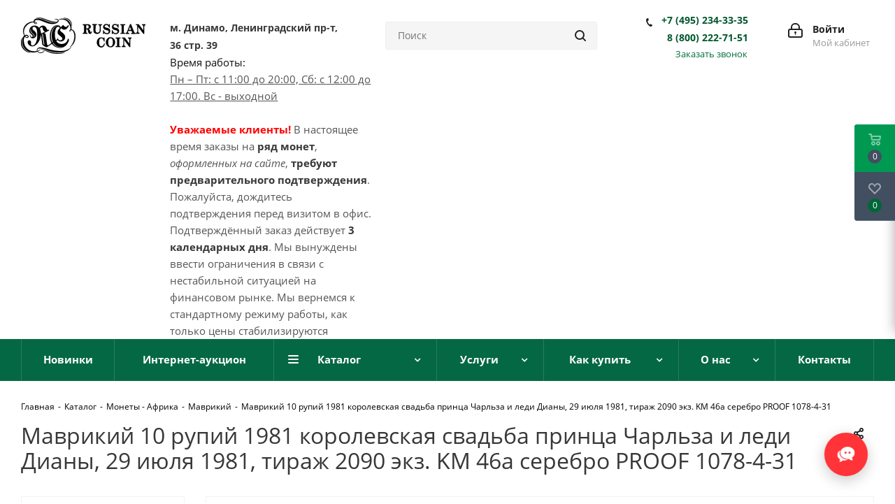

--- FILE ---
content_type: text/html; charset=UTF-8
request_url: https://russiancoin.ru/catalog/monety-afrika/mavrikiy/mavrikiy-10-rupiy-1981-korolevskaya-svadba-printsa-charlza-i-ledi-diany-29-iyulya-1981-tirazh-2090-e/
body_size: 131804
content:
<!DOCTYPE html>
<html xmlns="http://www.w3.org/1999/xhtml" xml:lang="ru" lang="ru" >
<head><link rel="canonical" href="https://russiancoin.ru/catalog/monety-afrika/mavrikiy/mavrikiy-10-rupiy-1981-korolevskaya-svadba-printsa-charlza-i-ledi-diany-29-iyulya-1981-tirazh-2090-e/" />
	<title>Маврикий 10 рупий 1981 королевская свадьба принца Чарльза и леди Дианы, 29 июля 1981, тираж 2090 экз. KM 46а серебро PROOF 1078-4-31: цены, купить в нумизматическом магазине «Рашенкойн»</title>
	<meta name="viewport" content="initial-scale=1.0, width=device-width" />
	<meta name="HandheldFriendly" content="true" />
	<meta name="yes" content="yes" />
	<meta name="apple-mobile-web-app-status-bar-style" content="black" />
	<meta name="SKYPE_TOOLBAR" content="SKYPE_TOOLBAR_PARSER_COMPATIBLE" />
	<meta http-equiv="Content-Type" content="text/html; charset=UTF-8" />
<meta name="description" content="Маврикий 10 рупий 1981 королевская свадьба принца Чарльза и леди Дианы, 29 июля 1981, тираж 2090 экз. KM 46а серебро PROOF 1078-4-31: купить в нумизматическом магазине «Рашенкойн». Цены, фото, характеристики." />

<script data-skip-moving="true">(function(w, d, n) {var cl = "bx-core";var ht = d.documentElement;var htc = ht ? ht.className : undefined;if (htc === undefined || htc.indexOf(cl) !== -1){return;}var ua = n.userAgent;if (/(iPad;)|(iPhone;)/i.test(ua)){cl += " bx-ios";}else if (/Windows/i.test(ua)){cl += ' bx-win';}else if (/Macintosh/i.test(ua)){cl += " bx-mac";}else if (/Linux/i.test(ua) && !/Android/i.test(ua)){cl += " bx-linux";}else if (/Android/i.test(ua)){cl += " bx-android";}cl += (/(ipad|iphone|android|mobile|touch)/i.test(ua) ? " bx-touch" : " bx-no-touch");cl += w.devicePixelRatio && w.devicePixelRatio >= 2? " bx-retina": " bx-no-retina";if (/AppleWebKit/.test(ua)){cl += " bx-chrome";}else if (/Opera/.test(ua)){cl += " bx-opera";}else if (/Firefox/.test(ua)){cl += " bx-firefox";}ht.className = htc ? htc + " " + cl : cl;})(window, document, navigator);</script>


<link href="https://fonts.googleapis.com/css?family=Open+Sans:300italic,400italic,600italic,700italic,800italic,400,300,500,600,700,800&subset=latin,cyrillic-ext"  rel="stylesheet" />
<link href="/bitrix/css/aspro.next/notice.min.css?17387044142906"  rel="stylesheet" />
<link href="/bitrix/js/ui/design-tokens/dist/ui.design-tokens.min.css?173870441623463"  rel="stylesheet" />
<link href="/bitrix/js/ui/fonts/opensans/ui.font.opensans.min.css?17387044162320"  rel="stylesheet" />
<link href="/bitrix/js/main/popup/dist/main.popup.bundle.min.css?173870441526589"  rel="stylesheet" />
<link href="/bitrix/cache/css/s1/aspro_next/page_0b442c2bbac9b749ad092d216c3298d4/page_0b442c2bbac9b749ad092d216c3298d4_v1.css?174552266210476"  rel="stylesheet" />
<link href="/bitrix/cache/css/s1/aspro_next/template_9315c381797069f6d030203a98fa1a92/template_9315c381797069f6d030203a98fa1a92_v1.css?17642378451159873"  data-template-style="true" rel="stylesheet" />




<script type="extension/settings" data-extension="currency.currency-core">{"region":"ru"}</script>



<link rel="shortcut icon" href="/favicon.ico" type="image/x-icon" />
<link rel="apple-touch-icon" sizes="180x180" href="/upload/CNext/c2c/c2cc37061eda0575bf329eaf6963c140.jpg" />
<style>html {--border-radius:8px;--theme-base-color:#00703c;--theme-base-color-hue:152;--theme-base-color-saturation:100%;--theme-base-color-lightness:22%;--theme-base-opacity-color:#00703c1a;--theme-more-color:#00703c;--theme-more-color-hue:152;--theme-more-color-saturation:100%;--theme-more-color-lightness:22%;--theme-lightness-hover-diff:6%;}</style>
<meta property="og:description" content="Маврикий 10 рупий 1981 королевская свадьба принца Чарльза и леди Дианы, 29 июля 1981, тираж 2090 экз. KM 46а серебро PROOF 1078-4-31: купить в нумизматическом магазине «Рашенкойн». Цены, фото, характеристики." />
<meta property="og:image" content="https://russiancoin.ru:443/upload/iblock/c69/c69fbcaf5582688225bdc12bbd931868.jpg" />
<link rel="image_src" href="https://russiancoin.ru:443/upload/iblock/c69/c69fbcaf5582688225bdc12bbd931868.jpg"  />
<meta property="og:title" content="Маврикий 10 рупий 1981 королевская свадьба принца Чарльза и леди Дианы, 29 июля 1981, тираж 2090 экз. KM 46а серебро PROOF 1078-4-31: цены, купить в нумизматическом магазине «Рашенкойн»" />
<meta property="og:type" content="website" />
<meta property="og:url" content="https://russiancoin.ru:443/catalog/monety-afrika/mavrikiy/mavrikiy-10-rupiy-1981-korolevskaya-svadba-printsa-charlza-i-ledi-diany-29-iyulya-1981-tirazh-2090-e/" />



			</head>
<body class="site_s1 fill_bg_n " id="main">
	<div id="panel"></div>
	
	
				<!--'start_frame_cache_basketitems-component-block'-->												<div id="ajax_basket"></div>
					<!--'end_frame_cache_basketitems-component-block'-->						
		
					
	<div class="wrapper1  header_bgcolored with_left_block  catalog_page basket_fly basket_fill_DARK side_LEFT catalog_icons_Y banner_auto  mheader-vcustom header-vcustom regions_N fill_N footer-vcustom front-vcustom mfixed_Y mfixed_view_always title-v1 with_phones ce_cmp with_lazy store_LIST_AMOUNT">
		
		<div class="header_wrap visible-lg visible-md title-v1">
			<header id="header">
				<script type="application/ld+json">
  {
    "@context": "http://schema.org",
    "@type": "Organization",
    "url": "https://russiancoin.ru/",
   "logo": "https://russiancoin.ru/upload/CNext/5fb/apwp53ai3ic6musrjwss0huhynppt9zu.svg"
  }
</script>

<div class="header-v4 header-wrapper">
	<div class="logo_and_menu-row">
		<div class="logo-row">
			<div class="maxwidth-theme">
				<div class="row">
					<div class="logo-block col-md-2 col-sm-3">
						<div class="logo">
							<a href="/"><svg version="1.1" id="Layer_1" xmlns="http://www.w3.org/2000/svg" xmlns:xlink="http://www.w3.org/1999/xlink" x="0px" y="0px"
	 viewBox="0 0 190.9 55.4" style="enable-background:new 0 0 190.9 55.4;" xml:space="preserve">
<style>
	.st0{fill:#FFFFFF;}
</style>
<g>
	<g>
		<path class="st0" d="M30.4,48.5c0-0.1,2.9,0.2,6,1.1c2.8,0.9,6.8,2.6,12.1,3.7c2.7,0.6,7.2,1.1,10.6,1c5.1-0.2,8.3-1.3,8.3-1.3
			c0,0.1-2.4,1.6-6.5,2.1c-2.9,0.3-7.8,0.5-13-0.6c-5-1.1-10.3-3.7-12.4-4.5C32.7,48.9,30.4,48.5,30.4,48.5z"/>
		<path class="st0" d="M35.9,50.5c0.1,0-0.6,2.9-4.7,3.6c-3.7,0.6-5.9-1.5-6.5-2.9c-0.7-1.7-0.3-5,3.8-5.5
			c4.3-0.5,13.6,2.7,18.3,3.8c4.8,1.1,13,2.3,19.2,1.2c8.2-1.4,10.8-5.8,10.9-5.7c0.2,0.1-2.1,3.9-6,5.7c-3.9,1.9-8.6,2.8-13.1,2.7
			s-9.7-0.8-15.7-2.7s-11.6-4.3-14.7-3.5c-2.5,0.6-3.1,2.7-1.9,4.5c1.3,1.8,4.5,2,6.6,1.3C35.2,52,35.7,50.4,35.9,50.5z"/>
		<path class="st0" d="M65.2,0.7c0,0.1,5.1,0.3,8.9,4c4.2,4.1,3.6,8.2,3.8,8.2c0.2,0,1-4.5-2.7-8.6C71.5,0.1,65.2,0.6,65.2,0.7z"/>
		<path class="st0" d="M57.5,3.6c0,0.1,3.5-0.9,6.7-0.6c4.7,0.5,7,3,9.3,6.3c2.3,3.4,2.4,6.1,2.5,6.8c0.1,0.9,0.2,2.5,0,3.7
			c-0.1,1-0.8,1.7-1.3,1.2c-0.3-0.3,0-1.1,0.4-1.5c0.6-0.4,1.5-0.8,2.7-0.4c1,0.4,2,1.4,3,3.5c2,4.5,0.9,9.7,0.2,12.4
			c-0.6,2.7-2.2,5.4-2.7,6.2c-1.5,2.3-3.5,3.8-3.4,3.9c0.1,0.1,2.4-1,4.6-3.8c1.8-2.3,3.2-5,3.8-9.1c0.6-4.1,0-7.1-0.3-8
			c-0.3-1-1.1-3.1-2.3-4.3c-1.2-1.2-2.6-1.8-3.7-1.8s-2.2,0.5-2.7,1.5s0.2,2.3,1.4,1.7c1.3-0.7,1.7-3.9,1.7-5.7
			c0-0.8-0.1-4.1-1.6-6.9c-1.5-2.7-4.3-5.4-7.5-6.4s-6.2-0.4-7-0.3C59.5,2.5,57.5,3.5,57.5,3.6z"/>
		<path class="st0" d="M1.8,31.2c0.1,0-1,2.3-0.8,6.2c0.1,2.1,0.8,5.3,2,7.4c1.2,2.2,3.1,4.5,4.9,5.8c3.1,2.2,6.2,2.7,6.1,2.8
			c-0.3,0.3-3.7-0.1-6.3-1.7c-2.4-1.5-5-4-6.3-6.8s-1.8-5.7-1.5-8.7C0.4,33.4,1.7,31.1,1.8,31.2z"/>
		<path class="st0" d="M23.7,0.5c0,0.1,1.9-0.2,4.3,0.2s8.2,2.8,10.3,3.5c2.2,0.8,5.7,2.2,9,2.6c3.9,0.4,5.9-0.5,5.9-0.6
			s-2.5,0.2-5.4-0.4c-3-0.6-6.3-1.8-8.2-2.4C34.2,1.4,30.8,0,27.2,0C25.5,0,23.7,0.4,23.7,0.5z"/>
		<path class="st0" d="M3.3,20.9C3.1,16.6,5.4,12.7,8,10.4c1.9-1.7,5.2-3.4,7.9-3.9c2.9-0.6,5.5,0.1,6.3,0.3c1,0.3,3,1,2.2,2.3
			c-0.8,1.4-3.2,0.9-4.3-0.5c-1-1.3-1-3.3-0.1-4.7s2.6-2.3,5.5-2.4c2.9-0.1,6.9,1.4,8.4,1.9c2.5,0.9,8.6,3.7,12.3,4.2
			c3.4,0.5,6.4-0.1,7.2-0.4c0.9-0.3,4.1-1.4,3-3c-1.2-1.8-4.8-0.8-4.8-0.9c-0.1-0.2,2-1.2,4.1-0.7C56.9,3,58,4.1,57.6,5.7
			S55,8.8,51.7,9.5c-3.2,0.7-6.6,0.3-9.2-0.3C40,8.6,35.8,6.8,31.1,5c-4.6-1.8-8.4-1.8-9.8-0.1c-1.4,1.7-0.5,3.2,0.2,3.9
			c0.7,0.6,2.3,0.6,2.4,0.1c0.1-0.6-0.2-1.3-3.5-1.6C17.2,7,12.7,8.1,8.7,12.1c-3.9,4-4.2,8.1-4.1,10.2c0,1.4,0.6,4.4,1.5,5.9
			c1,1.5,2.1,2.2,3.3,2c0.9-0.1,2.2-1.5,0.1-2.2c-2-0.7-3.3,0.5-4.5,2.8S4,38,5.7,42.3c1.6,4.3,5.9,7.1,7.8,8s5.9,1.6,9.7,1.1
			c3.9-0.5,6.5-3,6.6-2.8c0.1,0.1-2.7,3.4-6.8,4.2c-2.9,0.6-6.3,0.7-9.8-0.3c-3.4-1.1-5.9-3.1-7.7-5.3s-2.8-4.8-3.4-7.5
			s-0.3-6.5,0.4-8.3c0.5-1.2,1.1-2.5,2.8-3.9c1.7-1.3,5.1-1.8,6.3,1c0.6,1.5-0.9,2.5-1.8,2.6c-1.3,0.2-2.3-0.3-3.1-1.1
			C5.7,28.8,3.5,26.2,3.3,20.9z"/>
		<path class="st0" d="M72.3,31.9c0.1,0,0.3,0.8,0.7,1.4c0.4,0.6,0.6,0.9,0.7,0.9c0,0-1,3.2-2.3,5.3s-3.5,5.2-7.8,5.6
			c-4.3,0.4-7.8-0.6-10.2-2.4C51,41,49.6,38.6,49,37.3c-0.6-1.4-1.8-4.7-1.8-8.7c0-4.1,0.6-6.8,1.4-8.9c0.9-2.2,2.8-5.8,6.6-7.2
			c3.6-1.3,4.6,1,4.9,1.4c0.3,0.5,0.8,1.3,0.9,1.3c0.1,0,0.9,0.2,0.9,0.2l-2.4,1.7c0,0,0.1-0.6,0.1-0.8c0-0.2-0.2-0.9-0.7-1.4
			c-0.4-0.5-1.5-1-2.5-0.8c-0.8,0.1-1.9,1-2.7,2.5c-0.8,1.6-1.6,4.8-1.7,7.1c-0.1,2.4-0.1,5.5,0.6,8.3c0.7,2.8,1.4,4.1,2.8,5.6
			c1.3,1.5,4.1,3,7,2.9c2.9-0.1,5.5-1.1,7.1-2.9c1.6-1.8,2.2-3.8,2.3-4.4C72.2,32.6,72.2,31.9,72.3,31.9z"/>
		<path class="st0" d="M57.5,12c0,0-1.1-0.5-3.3-0.1C52,12.2,49,14.1,47.3,17s-2.8,6.1-2.9,10.1c-0.1,3.9,0.3,7.4,1.6,10.2
			c1.4,3,2.9,4.9,5.2,6.4c2.4,1.6,5.6,2.7,9.2,2.6c3.6-0.1,5.6-1.5,5.6-1.6c0,0-0.6,0.2-1.5,0.4c-1.1,0.3-2.8,0.5-4.2,0.5
			c-2.6-0.1-6.1-1-8.7-3.2c-2.6-2.2-4.4-5.7-5.1-8.6c-0.7-2.9-0.6-6.6-0.3-9.1c0.4-2.7,1-5.1,2.8-7.8s4.4-4.4,6.4-4.8
			C56.6,11.9,57.5,12,57.5,12z"/>
		<path class="st0" d="M61.7,16.3c0.1-0.1,1.8,2,4,2.2c2.4,0.2,3.6-0.6,5.1-2.1s2.6-3.9,2.6-3.9l-1.3-0.8c0,0-0.7,1.2-1.2,1.8
			s-1.5,1.3-3.1,0.8c-1.7-0.5-3-2.9-3.2-2.9c-0.1,0-4.3,4.2-6.2,6.2s-2.3,3.5-2.2,5.4s1.4,3.3,3.5,4.8c2.1,1.4,3.5,2.9,3.7,3.7
			c0.2,0.8,0.1,3.1-2.5,3.3S57.3,33.6,57,33c-0.3-0.6-0.5-2.3-0.5-2.3c-0.1,0-0.2,0.9-0.2,1.2c-0.1,0.4-0.1,0.8-0.1,0.9
			c-0.1,0.1-6.9,4.5-7.1,4.7c-0.4,0.2-5.8,4-7.7,5.2c-0.2-0.1-1.3-1.4-1.4-1.5c-0.1-0.1-1.2-8.5-1.3-9.2s-1.1-7.3-1.1-7.4
			c-0.1-0.1-2.7-0.6-2.7-0.7c3.8-1.9,8.2-4.1,8.3-4.1c0-0.1-0.6-1.2-0.6-1.2c-0.1,0-0.7,0.5-1.3,0.5c-0.6-0.1-1.2-0.6-1.6-1.4
			c-0.5-0.8-1.3-3.2-2.8-4.2S34,12,31.4,12.9c-1.8,0.6-2.9,2.1-3.5,3c-0.9-1.2-2.4-2.5-4.5-3.1c-3.6-0.9-6.7,0.2-8.4,1.9
			c-1.5,1.6-2.6,4.5-2,7s2.8,3.7,3.5,4.3c0.7,0.6,2.3,2.2,1.2,3.4c-1.1,1.1-2.5-0.1-3-1c-0.6-1-0.7-2.2-0.8-2.2s-0.4,1.9,0.7,3.6
			c1,1.7,2.9,2.4,5.5,1.5c2.9-1,3.5-3.8,3.4-5.6c-0.1-1.8-1.2-3.7-3.7-5.8c-0.9-0.8-1.8-1.3-2.1-2.3c-0.5-1.6,0.2-3.1,1.7-3.4
			c2-0.3,3.5,0.9,4.3,2.6c0.5,1.1,0.8,2.4,1,3.8c0.5,3.5,0.5,10.2-0.3,13.5c-0.8,3.4-2.4,6.4-3.8,7.5c-1.7,1.2-3.7,2.1-5.1-0.1
			c-0.9-1.4,0.7-3-0.5-5.2c-1-1.9-2.9-1.4-3.4-1.2c-0.6,0.3-1.3,1.1-1.3,2.8c0.1,1.1,0.5,2.6,1.9,3.9c1.6,1.5,3.2,2.4,6.5,2
			s6.7-4.1,7.8-5.9c1.1-1.8,2.8-4.9,3.5-8.1c0.3-1.7,0.5-2.8,0.5-3.7c0,0,0.1,0,0.2,0.1c0.1,0.2,2.1,14.9,2.1,15.1
			c0,0.1,1.7,1.7,3,2.5s3.2,1.6,3.6,1.6c0.3,0,8.6-5.7,9.6-6.3c1.1-0.7,6.1-4,7.2-4.8c0.1-0.1,0.3,0.4,1.2,1.1
			c0.8,0.6,2.8,1.6,5.9,0.7c3.3-0.9,4.2-4.1,4.3-4.7c0.1-0.6,0.5-2.8-0.9-5c-1.5-2.4-4.2-3.9-5.5-5c-1.3-1-1.3-2.3-1.2-3
			C60.3,17.9,61.6,16.4,61.7,16.3z M19.1,25.2c0.8,0.8,1.8,1.8,1.6,3.1c-0.2,1.4-1.3,1.7-1.4,1.5c-0.1-0.1,0.1-0.3,0.3-0.8
			c0.2-0.5,0.2-1.5-0.3-2.3s-2.1-2.1-2.6-2.5s-2-1.3-2.3-3.5s1.3-4.5,1.3-4.5c0.1,0.1-0.3,1-0.5,2c-0.1,1-0.1,2.1,0.7,3.6
			C16.7,23.5,18.3,24.4,19.1,25.2z M29,17.2c0.5-0.9,1.3-2.1,2.3-2.3s2.2,0.3,2.2,1.9c0,1.1,0.2,2.1,0.9,3c0.7,0.8,2.3,1.8,2.3,1.9
			s-5.1,2.6-5.6,2.8c-0.1,0.1-0.3,0.1-0.4,0.2c0-0.2,0-0.5,0-0.7c-0.1-2-1.1-5.3-1.5-6.3C29.1,17.4,29,17.3,29,17.2z M35.7,41.8
			c-0.2-0.2-1.2-1.1-1.2-1.3c-0.1-0.1-1.7-12.6-1.8-12.7c0-0.1-0.3-2-0.4-2.6c0.4-0.2,0.8-0.4,1.2-0.6l0,0c0.1,0.2,2.5,17,2.5,17.2
			C36,42.1,35.9,42,35.7,41.8z"/>
	</g>
	<g>
		<g>
			<path class="st0" d="M108.4,21.3h-0.8c-0.1,0-0.1,0.1-0.1,0.2c0,0.4-0.4,2.2-0.9,1.2c-0.2-0.3-0.3-0.8-0.4-1.2
				c-0.2-0.8-0.5-1.5-0.8-2.2c-0.4-0.8-1-1.3-1.8-1.7c1.6-0.3,3.2-1.1,3.5-2.8c0.3-1.8-0.5-3.3-2.2-4c-1.5-0.7-3.4-0.5-5.1-0.5h-4.9
				c-0.1,0-0.1,0.2-0.1,0.2v0.9c0,0.1,0,0.2,0.1,0.2c1.2,0,1.8,0.2,1.8,1.4v8.6c0,1.4-0.3,1.9-1.8,1.9c-0.1,0-0.1,0.2-0.1,0.2v0.9
				c0,0.1,0,0.2,0.1,0.2h6.9c0.1,0,0.1-0.2,0.1-0.2v-0.9c0-0.1,0-0.2-0.1-0.2c-0.6,0-1.7,0.2-1.9-0.6v-4.3c0-1-0.2-0.6,0.8-0.6
				c1.4,0,1.8,1.1,2.1,2.3c0.5,2,0.4,4.5,3,4.7c2.1,0.1,2.7-1.9,2.8-3.5C108.6,21.5,108.6,21.3,108.4,21.3z M99.9,12.5
				c0-0.9,0.6-0.8,1.2-0.8c0.8,0,1.7,0.1,2.3,0.7c0.8,0.7,0.6,2.3,0.2,3.2c-0.6,1.3-2.4,1.1-3.7,1.1V12.5z M106.9,14.6
				c0-0.2,0-0.4,0-0.6c0-0.1,0-0.1,0-0.2C107,14.1,107,14.4,106.9,14.6z"/>
			<path class="st0" d="M124.1,10.3h-5.2c-0.1,0-0.1,0.2-0.1,0.2v0.9c0,0.1,0,0.2,0.1,0.2c1.7,0,1.9,1.5,1.9,2.8v3.4
				c0,0.9,0,1.8-0.1,2.7c-0.3,2.5-3.1,3.2-5,2.2c-2-1-1.3-5.1-1.3-6.9v-3.2c0-1.2,0.9-1.1,1.9-1.1c0.1,0,0.1-0.2,0.1-0.2v-0.9
				c0-0.1,0-0.2-0.1-0.2h-6.8c-0.1,0-0.1,0.2-0.1,0.3v0.8c0,0.1,0,0.2,0.1,0.2c0.4,0,1.8-0.2,1.8,0.5v6.3c0,1.2-0.1,2.4,0.2,3.5
				c0.4,1.8,2.1,2.6,3.7,3c3.6,0.8,7-1.2,7-5v-4c0-1.5-0.4-4.4,1.9-4.4c0.1,0,0.1-0.2,0.1-0.2v-0.9
				C124.2,10.5,124.2,10.3,124.1,10.3z M120.6,21.5c0-0.1,0-0.1,0.1-0.2C120.6,21.4,120.6,21.5,120.6,21.5z M111.3,17.7v1.1
				C111.3,18.4,111.3,18.1,111.3,17.7z"/>
			<path class="st0" d="M133.7,16.3c-1.3-0.3-2.6-0.6-3.8-1c-1.1-0.3-2.3-1.4-1.2-3c0.4-0.6,1.1-0.8,1.7-0.9c2.5-0.5,4.1,2,4.8,4
				c0,0,0,0.1,0.1,0.1h0.8c0.1,0,0.1-0.2,0.1-0.2c0-1.6-0.1-3.3-0.1-4.9c0-0.1,0-0.2-0.1-0.2c-0.9,0-0.9,0.3-1.4,1.1
				c-0.2,0.4-0.1,0.1-0.5-0.2s-0.8-0.5-1.3-0.8c-0.8-0.3-1.6-0.4-2.5-0.3c-2.6,0.1-4.5,2.5-4.2,5.1c0.4,2.8,2.6,3.5,5,4.1
				c0.7,0.2,1.4,0.3,2.1,0.5c1.3,0.4,2.1,1.9,1,3.3c-0.7,0.9-2,0.9-3,0.9c-2.4-0.1-3.7-2.2-4.3-4.3c0-0.1,0-0.1,0-0.1l0,0l0,0l0,0
				l0,0H126c-0.1,0-0.1,0.2-0.1,0.2V25c0,0.1,0,0.2,0.1,0.2c1,0,1-0.4,1.6-1.2c0.2-0.2,1,0.5,1.3,0.7c0.7,0.4,1.5,0.6,2.2,0.7
				c2.4,0.3,5.4-1.2,5.7-3.8C137.2,19,136.1,16.9,133.7,16.3z"/>
			<path class="st0" d="M147.2,16.3c-1.3-0.3-2.6-0.6-3.8-1c-1.1-0.3-2.3-1.4-1.2-3c0.4-0.6,1.1-0.8,1.7-0.9c2.5-0.5,4.1,2,4.8,4
				c0,0,0,0.1,0.1,0.1h0.8c0.1,0,0.1-0.2,0.1-0.2c0-1.6-0.1-3.3-0.1-4.9c0-0.1,0-0.2-0.1-0.2c-0.9,0-0.9,0.3-1.4,1.1
				c-0.2,0.4-0.1,0.1-0.5-0.2s-0.8-0.5-1.3-0.8c-0.8-0.3-1.6-0.4-2.5-0.3c-2.6,0.1-4.5,2.5-4.2,5.1c0.4,2.8,2.6,3.5,5,4.1
				c0.7,0.2,1.4,0.3,2.1,0.5c1.3,0.4,2.1,1.9,1,3.3c-0.7,0.9-2,0.9-3,0.9c-2.4-0.1-3.7-2.2-4.3-4.3c0-0.1,0-0.1,0-0.1l0,0l0,0l0,0
				l0,0h-0.8c-0.1,0-0.1,0.2-0.1,0.2V25c0,0.1,0,0.2,0.1,0.2c1,0,1-0.4,1.6-1.2c0.2-0.2,1,0.5,1.3,0.7c0.7,0.4,1.5,0.6,2.2,0.7
				c2.4,0.3,5.3-1.2,5.7-3.8C150.8,19,149.7,16.9,147.2,16.3z"/>
			<path class="st0" d="M157.7,12.2c0-0.7,1.5-0.5,1.9-0.5c0.1,0,0.1-0.2,0.1-0.2v-0.9c0-0.1,0-0.2-0.1-0.2h-7
				c-0.1,0-0.1,0.2-0.1,0.3v0.8c0,0.1,0,0.2,0.1,0.2c1.3,0,1.9,0.2,1.9,1.5V23c0,0.8-1.5,0.6-1.9,0.6c-0.1,0-0.1,0.2-0.1,0.2v0.9
				c0,0.1,0,0.2,0.1,0.2h7c0.1,0,0.1-0.2,0.1-0.2v-0.9c0-0.1,0-0.2-0.1-0.2c-0.4,0-1.9,0.2-1.9-0.6V12.2z"/>
			<path class="st0" d="M175.4,23.6c-1.4,0-1.7-1.1-2.1-2.2c-0.6-1.5-1.2-2.9-1.8-4.4c-0.9-2.3-1.9-4.6-2.8-6.9c0-0.1,0-0.1-0.1-0.1
				c0,0,0,0-0.1,0l0,0h-1c0,0-0.1,0-0.1,0.1c-0.9,2.2-1.8,4.5-2.7,6.7c-0.6,1.4-1.2,2.9-1.7,4.3c-0.5,1.1-0.9,2.6-2.4,2.6
				c-0.1,0-0.1,0.2-0.1,0.2v0.9c0,0.1,0,0.2,0.1,0.2h5.2c0.1,0,0.1-0.2,0.1-0.2v-0.9c0-0.1,0-0.2-0.1-0.2c-0.5,0-0.8,0-1.3-0.2
				c-1.1-0.4-0.4-1.8-0.1-2.5c0.2-0.5,0.1-0.5,0.6-0.5h3.6c1.2,0,1-0.1,1.5,1l0.6,1.4c0.4,1-1.1,0.8-1.6,0.8c-0.1,0-0.1,0.2-0.1,0.2
				v0.9c0,0.1,0,0.2,0.1,0.2h6.4c0.1,0,0.1-0.2,0.1-0.2v-0.9C175.5,23.8,175.5,23.6,175.4,23.6z M169.1,18.9h-3.8
				c0.6-1.6,1.3-3.2,1.9-4.8C167.8,15.8,168.4,17.4,169.1,18.9z"/>
			<path class="st0" d="M190.8,10.3h-5c-0.1,0-0.1,0.2-0.1,0.2v0.9c0,0.1,0,0.2,0.1,0.2c2.2,0.3,1.9,2.2,1.9,3.9v4.2
				c-0.1-0.1-0.2-0.2-0.2-0.3c-0.7-1-1.5-2-2.2-2.9c-1.5-1.9-3-3.9-4.4-5.8c-0.3-0.5-0.4-0.4-1-0.4h-3.5c-0.1,0-0.1,0.2-0.1,0.3v0.8
				c0,0.1,0,0.2,0.1,0.2c0.5,0,2,0,2,0.7v4.5c0,2,0.8,6.7-2.2,6.7c-0.1,0-0.1,0.2-0.1,0.2v0.9c0,0.1,0,0.2,0.1,0.2h5.5
				c0.1,0,0.1-0.2,0.1-0.2v-0.9c0-0.1,0-0.2-0.1-0.2c-1.9,0-2.1-1.6-2.1-3.2V14c0.3,0.5,0.7,0.9,1,1.4c1.7,2.3,3.4,4.5,5.1,6.8
				l1.8,2.3c0.4,0.6,0.6,0.4,1.4,0.4c0.1,0,0.1-0.2,0.1-0.2v-6c0-1.9-0.8-6.6,1.8-7c0.1,0,0.1-0.2,0.1-0.2v-0.9
				C190.9,10.5,190.9,10.3,190.8,10.3z"/>
		</g>
		<g>
			<path class="st0" d="M128.3,39.7h-0.8c-0.1,0-0.1,0.1-0.1,0.2c-0.5,2.4-2,4.3-4.6,4c-2.8-0.4-3-4.2-3-6.2c0-2.2,0.3-5.4,2.9-6
				c2.7-0.7,4.1,2.5,4.5,4.6c0,0.1,0,0.2,0.1,0.2h0.8c0.1,0,0.1-0.2,0.1-0.2c-0.1-1.9-0.2-3.8-0.2-5.7c0-0.1,0-0.2-0.1-0.2h-0.7
				c0,0-0.1,0-0.1,0.1c-0.2,0.4-0.4,0.9-0.6,1.3c0.1-0.3-1.8-1.1-2-1.2c-1.7-0.4-3.4-0.1-4.9,0.8c-2.8,1.7-3.5,5.3-3.1,8.3
				c0.4,3.2,2.9,5.6,6.1,6c3.4,0.3,5.5-2.3,6-5.3C128.4,40,128.4,39.7,128.3,39.7z"/>
			<path class="st0" d="M137.7,30.2c-4.2-0.4-7.1,3.2-7.4,7c-0.4,4.3,2.6,8.1,7,8.2c4.2,0.1,6.9-3.7,7.1-7.6
				C144.3,33.9,141.9,30.6,137.7,30.2z M133.8,37.8c0-2.1,0.2-5,2.4-6c0.9-0.4,1.9-0.2,2.8,0.2c1.6,0.8,1.8,3,1.9,4.5
				c0.2,2.6,0.2,6.8-3,7.5C134.3,44.8,133.8,40.2,133.8,37.8z"/>
			<path class="st0" d="M150.6,32.4c0-0.7,1.5-0.5,1.9-0.5c0.1,0,0.1-0.2,0.1-0.2v-0.9c0-0.1,0-0.2-0.1-0.2h-7
				c-0.1,0-0.1,0.2-0.1,0.3v0.8c0,0.1,0,0.2,0.1,0.2c1.3,0,1.9,0.2,1.9,1.5v9.8c0,0.8-1.5,0.6-1.9,0.6c-0.1,0-0.1,0.2-0.1,0.2v0.9
				c0,0.1,0,0.2,0.1,0.2h7c0.1,0,0.1-0.2,0.1-0.2V44c0-0.1,0-0.2-0.1-0.2c-0.4,0-1.9,0.2-1.9-0.6V32.4z"/>
			<path class="st0" d="M169.4,30.5h-5c-0.1,0-0.1,0.2-0.1,0.2v0.9c0,0.1,0,0.2,0.1,0.2c2.2,0.3,1.9,2.2,1.9,3.9V40
				c-0.1-0.1-0.2-0.2-0.2-0.3c-0.7-1-1.5-2-2.2-2.9c-1.5-2-3-3.9-4.4-5.8c-0.3-0.5-0.4-0.4-1-0.4H155c-0.1,0-0.1,0.2-0.1,0.3v0.8
				c0,0.1,0,0.2,0.1,0.2c0.5,0,2,0,2,0.7v4.5c0,2,0.8,6.7-2.2,6.7c-0.1,0-0.1,0.2-0.1,0.2v0.9c0,0.1,0,0.2,0.1,0.2h5.5
				c0.1,0,0.1-0.2,0.1-0.2V44c0-0.1,0-0.2-0.1-0.2c-1.9,0-2.1-1.6-2.1-3.2v-6.5c0.3,0.5,0.7,0.9,1,1.4c1.7,2.3,3.4,4.5,5.1,6.8
				l1.8,2.3c0.4,0.6,0.6,0.4,1.4,0.4c0.1,0,0.1-0.2,0.1-0.2v-6c0-1.9-0.8-6.6,1.8-7c0.1,0,0.1-0.2,0.1-0.2v-0.9
				C169.5,30.7,169.5,30.5,169.4,30.5z"/>
		</g>
	</g>
</g>
</svg>
</a>
						</div>
					</div>
					<div class="col-md-3 top_adress">
						<p><a class="t_adress" href="/contacts/">м. Динамо, Ленинградский пр-т, <span class="nowrap">36 стр. 39</span></a></p>						<div>
 <span style="color: #111111;">Время работы:</span>
</div>
<table cellpadding="0" cellspacing="0">
<tbody>
<tr>
	<td>
 <u>
		Пн – Пт: с 11:00 до 20:00, Сб: с 12:00 до 17:00. Вс - выходной </u>
	</td>
</tr>
</tbody>
</table>
 <br>
 <b><span style="color: #ff0000;">Уважаемые клиенты!</span></b> В настоящее время заказы на <b>ряд монет</b>, <i>оформленных на сайте</i>, <b>требуют предварительного подтверждения</b>. Пожалуйста, дождитесь подтверждения перед визитом в офис. Подтверждённый заказ действует <b>3 календарных дня</b>.
Мы вынуждены ввести ограничения в связи с нестабильной ситуацией на финансовом рынке.
Мы вернемся к стандартному режиму работы, как только цены стабилизируются					</div>
					<div class="col-md-3 col-lg-3 search_wrap">
						<div class="search-block inner-table-block">
											<div class="search-wrapper">
				<div id="title-search_fixed">
					<form action="/catalog/" class="search">
						<div class="search-input-div">
							<input class="search-input" id="title-search-input_fixed" type="text" name="q" value="" placeholder="Поиск" size="20" maxlength="50" autocomplete="off" />
						</div>
						<div class="search-button-div">
							<button class="btn btn-search" type="submit" name="s" value="Найти"><i class="svg svg-search svg-black"></i></button>
							<span class="close-block inline-search-hide"><span class="svg svg-close close-icons"></span></span>
						</div>
					</form>
				</div>
			</div>
							</div>
					</div>
					<div class="right-icons pull-right">
						<div class="pull-right block-link">
																		</div>
						<div class="pull-right">
							<div class="wrap_icon inner-table-block">
										
		<!--'start_frame_cache_header-auth-block1'-->							<!-- noindex --><a rel="nofollow" title="Мой кабинет" class="personal-link dark-color animate-load" data-event="jqm" data-param-type="auth" data-param-backurl="/catalog/monety-afrika/mavrikiy/mavrikiy-10-rupiy-1981-korolevskaya-svadba-printsa-charlza-i-ledi-diany-29-iyulya-1981-tirazh-2090-e/" data-name="auth" href="/personal/"><i class="svg inline big svg-inline-cabinet" aria-hidden="true" title="Мой кабинет"><svg xmlns="http://www.w3.org/2000/svg" width="21" height="21" viewBox="0 0 21 21">
  <defs>
    <style>
      .loccls-1 {
        fill: #222;
        fill-rule: evenodd;
      }
    </style>
  </defs>
  <path data-name="Rounded Rectangle 110" class="loccls-1" d="M1433,132h-15a3,3,0,0,1-3-3v-7a3,3,0,0,1,3-3h1v-2a6,6,0,0,1,6-6h1a6,6,0,0,1,6,6v2h1a3,3,0,0,1,3,3v7A3,3,0,0,1,1433,132Zm-3-15a4,4,0,0,0-4-4h-1a4,4,0,0,0-4,4v2h9v-2Zm4,5a1,1,0,0,0-1-1h-15a1,1,0,0,0-1,1v7a1,1,0,0,0,1,1h15a1,1,0,0,0,1-1v-7Zm-8,3.9v1.6a0.5,0.5,0,1,1-1,0v-1.6A1.5,1.5,0,1,1,1426,125.9Z" transform="translate(-1415 -111)"/>
</svg>
</i><span class="wrap"><span class="name">Войти</span><span class="title">Мой кабинет</span></span></a><!-- /noindex -->									<!--'end_frame_cache_header-auth-block1'-->								</div>
						</div>
													<div class="pull-right">
								<div class="wrap_icon inner-table-block">
									<div class="phone-block">
																					<!-- noindex -->
			<div class="phone ">
									<div class="">
						<div class="wrap"><i class="svg svg-phone"></i>
																							<div class="more_phone">
									<a class="no-decript" rel="nofollow" href="tel:+74952343335">+7 (495) 234-33-35</a>
								</div>
																							<div class="more_phone">
									<a class="no-decript" rel="nofollow" href="tel:88002227151">8 (800) 222-71-51</a>
								</div>
													</div>
					</div>
							</div>
			<!-- /noindex -->
																												<div class="callback-block">
												<span class="animate-load twosmallfont colored" data-event="jqm" data-param-form_id="CALLBACK" data-name="callback">Заказать звонок</span>
											</div>
																			</div>
								</div>
							</div>
											</div>
				</div>
			</div>
		</div>	</div>
	<div class="menu-row middle-block bgcolored">
		<div class="maxwidth-theme">
			<div class="row">
				<div class="col-md-12">
					<div class="menu-only">
						<nav class="mega-menu sliced">
								<div class="table-menu">
		<table>
			<tr>
									
										<td class="menu-item unvisible    ">
						<div class="wrap">
							<a class="" href="/catalog/novinki/">
								<div>
																		Новинки									<div class="line-wrapper"><span class="line"></span></div>
								</div>
							</a>
							
						</div>
					</td>
									
										<td class="menu-item unvisible    ">
						<div class="wrap">
							<a class="" href="/services/internet-auktsion/">
								<div>
																		Интернет-аукцион									<div class="line-wrapper"><span class="line"></span></div>
								</div>
							</a>
							
						</div>
					</td>
									
										<td class="menu-item unvisible dropdown catalog wide_menu  ">
						<div class="wrap">
							<a class="dropdown-toggle" href="/catalog/">
								<div>
																		Каталог									<div class="line-wrapper"><span class="line"></span></div>
								</div>
							</a>
														<div class="mega-menu-sub gray">
								<div class="mega-menu-sub_scroll">
									<div class="mega-menu-sub_scroll_inner">
										<div class="mega-menu-sub_tabs">
											<div class="mega-menu-sub_tabs_left">
												<ul class="mega-menu-sub_tabs_menu">
																																							<li class="hasChild">
														<a href="/catalog/antichnost-i-rannee-srednevekove/" data-submenu-tab="#OEbc-0" class="current">Античность и раннее Средневековье<span></span></a>
													</li>
																										<li class="hasChild">
														<a href="/catalog/monety-germaniya/" data-submenu-tab="#OEbc-1" >Монеты - Германия<span></span></a>
													</li>
																										<li class="hasChild">
														<a href="/catalog/monety-evropa/" data-submenu-tab="#OEbc-2" >Монеты - Европа<span></span></a>
													</li>
																										<li class="hasChild">
														<a href="/catalog/monety-avstraliya-i-okeaniya/" data-submenu-tab="#OEbc-3" >Монеты - Австралия и Океания<span></span></a>
													</li>
																										<li class="hasChild">
														<a href="/catalog/monety-aziya/" data-submenu-tab="#OEbc-4" >Монеты - Азия<span></span></a>
													</li>
																										<li class="hasChild">
														<a href="/catalog/monety-amerika/" data-submenu-tab="#OEbc-5" >Монеты - Америка<span></span></a>
													</li>
																										<li class="hasChild">
														<a href="/catalog/monety-afrika/" data-submenu-tab="#OEbc-6" >Монеты - Африка<span></span></a>
													</li>
																										<li class="hasChild">
														<a href="/catalog/monety-rossiya-sssr-strany-sng-i-baltii/" data-submenu-tab="#OEbc-7" >Монеты - Россия, СССР, страны СНГ и Балтии<span></span></a>
													</li>
																										<li class="hasChild">
														<a href="/catalog/banknoty/" data-submenu-tab="#OEbc-8" >Банкноты<span></span></a>
													</li>
																										<li class="hasChild">
														<a href="/catalog/aksessuary-literatura/" data-submenu-tab="#OEbc-9" >Аксессуары, Литература<span></span></a>
													</li>
																										<li class="hasChild">
														<a href="/catalog/otkrytki-kartochki/" data-submenu-tab="#OEbc-10" >Открытки, карточки<span></span></a>
													</li>
																										<li class="hasChild">
														<a href="/catalog/aktsii-obligatsii/" data-submenu-tab="#OEbc-11" >Акции, облигации<span></span></a>
													</li>
																										<li class="hasChild">
														<a href="/catalog/zhetony-medali-znaki/" data-submenu-tab="#OEbc-12" >Жетоны, Медали, Знаки<span></span></a>
													</li>
																										<li class="hasChild">
														<a href="/catalog/marki/" data-submenu-tab="#OEbc-13" >Марки<span></span></a>
													</li>
																										<li class="hasChild">
														<a href="/catalog/kartiny-dekorativno-prikladnoe-iskusstvo/" data-submenu-tab="#OEbc-14" >Картины, декоративно-прикладное искусство<span></span></a>
													</li>
																									</ul>
											</div>
											
																						<div class="mega-menu-sub_tabs_right">
												<div class="mega-menu-sub_tabs_content">
																										<div class="mega-menu-sub_tabs_content_layer visible" id="OEbc-0">
														<div class="mega-menu-sub_tabs_content_feed row">
																																																												<div class="col-xs-12 col-md-4 col-lg-3">
																	<ul class="mega-menu-sub_tabs_submenu ">
																																					<li>
																				<a href="/catalog/antichnost-i-rannee-srednevekove/drevnyaya-gretsiya/" ><span>Древняя Греция</span></a>
																																							</li>
																																			</ul>
																</div>
																															<div class="col-xs-12 col-md-4 col-lg-3">
																	<ul class="mega-menu-sub_tabs_submenu ">
																																					<li>
																				<a href="/catalog/antichnost-i-rannee-srednevekove/rim/" ><span>Рим</span></a>
																																							</li>
																																			</ul>
																</div>
																															<div class="col-xs-12 col-md-4 col-lg-3">
																	<ul class="mega-menu-sub_tabs_submenu ">
																																					<li>
																				<a href="/catalog/antichnost-i-rannee-srednevekove/vizantiya-i-srednevekove/" ><span>Византия и Средневековье</span></a>
																																							</li>
																																			</ul>
																</div>
																															<div class="col-xs-12 col-md-4 col-lg-3">
																	<ul class="mega-menu-sub_tabs_submenu ">
																																					<li>
																				<a href="/catalog/antichnost-i-rannee-srednevekove/vostok/" ><span>Восток</span></a>
																																							</li>
																																			</ul>
																</div>
																																											</div>
													</div>
																										<div class="mega-menu-sub_tabs_content_layer " id="OEbc-1">
														<div class="mega-menu-sub_tabs_content_feed row">
																																																												<div class="col-xs-12 col-md-4 col-lg-3">
																	<ul class="mega-menu-sub_tabs_submenu ">
																																					<li>
																				<a href="/catalog/monety-germaniya/germaniya-do-1871-goda/" ><span>Германия до 1871 года</span></a>
																																								<ul class="mega-menu-level-3 toggle_menu">
																																																																																				<li class="  "><a href="/catalog/monety-germaniya/germaniya-do-1871-goda/drugie-zemli/" ><span>Другие земли</span></a></li>
																																										<li class="  "><a href="/catalog/monety-germaniya/germaniya-do-1871-goda/augsburg-augsburg/" ><span>Аугсбург - Augsburg</span></a></li>
																																										<li class="  "><a href="/catalog/monety-germaniya/germaniya-do-1871-goda/bavariya-bayern/" ><span>Бавария - Bayern</span></a></li>
																																										<li class="  "><a href="/catalog/monety-germaniya/germaniya-do-1871-goda/baden-baden/" ><span>Баден - Baden</span></a></li>
																																										<li class="  "><a href="/catalog/monety-germaniya/germaniya-do-1871-goda/bamberg-bamberg/" ><span>Бамберг - Bamberg</span></a></li>
																																										<li class="  "><a href="/catalog/monety-germaniya/germaniya-do-1871-goda/brandenburg-brandenburg/" ><span>Бранденбург - Brandenburg</span></a></li>
																																										<li class="  "><a href="/catalog/monety-germaniya/germaniya-do-1871-goda/braunshveyg-braunschweig/" ><span>Брауншвейг - Braunschweig</span></a></li>
																																										<li class="collapsed  "><a href="/catalog/monety-germaniya/germaniya-do-1871-goda/bremen-bremen/" ><span>Бремен - Bremen</span></a></li>
																																										<li class="collapsed  "><a href="/catalog/monety-germaniya/germaniya-do-1871-goda/valdek-waldeck/" ><span>Вальдек - Waldeck</span></a></li>
																																										<li class="collapsed  "><a href="/catalog/monety-germaniya/germaniya-do-1871-goda/vestfaliya-westfalen/" ><span>Вестфалия - Westfalen</span></a></li>
																																										<li class="collapsed  "><a href="/catalog/monety-germaniya/germaniya-do-1871-goda/vorms-worms/" ><span>Вормс - Worms</span></a></li>
																																										<li class="collapsed  "><a href="/catalog/monety-germaniya/germaniya-do-1871-goda/vyurtemberg-wurttemberg/" ><span>Вюртемберг - Wurttemberg</span></a></li>
																																										<li class="collapsed  "><a href="/catalog/monety-germaniya/germaniya-do-1871-goda/vyurtsburg-wurzburg/" ><span>Вюрцбург - Wurzburg</span></a></li>
																																										<li class="collapsed  "><a href="/catalog/monety-germaniya/germaniya-do-1871-goda/gamburg-hamburg/" ><span>Гамбург - Hamburg</span></a></li>
																																										<li class="collapsed  "><a href="/catalog/monety-germaniya/germaniya-do-1871-goda/gannover-hannover/" ><span>Ганновер - Hannover</span></a></li>
																																										<li class="collapsed  "><a href="/catalog/monety-germaniya/germaniya-do-1871-goda/gessen-hessen/" ><span>Гессен - Hessen</span></a></li>
																																										<li class="collapsed  "><a href="/catalog/monety-germaniya/germaniya-do-1871-goda/yever-jever/" ><span>Йевер - Jever</span></a></li>
																																										<li class="collapsed  "><a href="/catalog/monety-germaniya/germaniya-do-1871-goda/levenshtayn-lwenstein/" ><span>Левенштайн - Lwenstein</span></a></li>
																																										<li class="collapsed  "><a href="/catalog/monety-germaniya/germaniya-do-1871-goda/lippe-lippe/" ><span>Липпе - Lippe</span></a></li>
																																										<li class="collapsed  "><a href="/catalog/monety-germaniya/germaniya-do-1871-goda/lyubek-lubeck/" ><span>Любек - Lubeck</span></a></li>
																																										<li class="collapsed  "><a href="/catalog/monety-germaniya/germaniya-do-1871-goda/mansfeld-mansfeld/" ><span>Мансфельд - Mansfeld</span></a></li>
																																										<li class="collapsed  "><a href="/catalog/monety-germaniya/germaniya-do-1871-goda/myunster-munster/" ><span>Мюнстер - Munster</span></a></li>
																																										<li class="collapsed  "><a href="/catalog/monety-germaniya/germaniya-do-1871-goda/nassau-nassau/" ><span>Нассау - Nassau</span></a></li>
																																										<li class="collapsed  "><a href="/catalog/monety-germaniya/germaniya-do-1871-goda/nyurnberg-nurnberg/" ><span>Нюрнберг - Nurnberg</span></a></li>
																																										<li class="collapsed  "><a href="/catalog/monety-germaniya/germaniya-do-1871-goda/oldenburg-oldenburg/" ><span>Ольденбург - Oldenburg</span></a></li>
																																										<li class="collapsed  "><a href="/catalog/monety-germaniya/germaniya-do-1871-goda/prussiya-preussen/" ><span>Пруссия - Preussen</span></a></li>
																																										<li class="collapsed  "><a href="/catalog/monety-germaniya/germaniya-do-1871-goda/pfalts-pfalz/" ><span>Пфальц - Pfalz</span></a></li>
																																										<li class="collapsed  "><a href="/catalog/monety-germaniya/germaniya-do-1871-goda/regensburg-regensburg/" ><span>Регенсбург - Regensburg</span></a></li>
																																										<li class="collapsed  "><a href="/catalog/monety-germaniya/germaniya-do-1871-goda/rostok-rostock/" ><span>Росток - Rostock</span></a></li>
																																										<li class="collapsed  "><a href="/catalog/monety-germaniya/germaniya-do-1871-goda/saksen-koburg-gota-sachsen-coburg-gotha/" ><span>Саксен-Кобург-Гота - Sachsen-Coburg-Gotha</span></a></li>
																																										<li class="collapsed  "><a href="/catalog/monety-germaniya/germaniya-do-1871-goda/saksoniya-sachsen/" ><span>Саксония - Sachsen</span></a></li>
																																										<li class="collapsed  "><a href="/catalog/monety-germaniya/germaniya-do-1871-goda/sileziya-schlesien/" ><span>Силезия - Schlesien</span></a></li>
																																										<li class="collapsed  "><a href="/catalog/monety-germaniya/germaniya-do-1871-goda/soest-soest/" ><span>Соест - Soest</span></a></li>
																																										<li class="collapsed  "><a href="/catalog/monety-germaniya/germaniya-do-1871-goda/frankfurt-frankfurt/" ><span>Франкфурт - Frankfurt</span></a></li>
																																										<li class="collapsed  "><a href="/catalog/monety-germaniya/germaniya-do-1871-goda/shamburg-schaumburg/" ><span>Шамбург - Schaumburg</span></a></li>
																																										<li class="collapsed  "><a href="/catalog/monety-germaniya/germaniya-do-1871-goda/shvartsburg-schwarzburg/" ><span>Шварцбург - Schwarzburg</span></a></li>
																																										<li class="collapsed  "><a href="/catalog/monety-germaniya/germaniya-do-1871-goda/shpeer-speyer/" ><span>Шпеер - Speyer</span></a></li>
																																										<li class="collapsed  "><a href="/catalog/monety-germaniya/germaniya-do-1871-goda/shtolberg-stolberg/" ><span>Штольберг - Stolberg</span></a></li>
																																										<li class="collapsed  "><a href="/catalog/monety-germaniya/germaniya-do-1871-goda/eykhshtadt-eichstatt/" ><span>Эйхштадт - Eichstatt</span></a></li>
																																										<li class="collapsed  "><a href="/catalog/monety-germaniya/germaniya-do-1871-goda/yulikh-berg-julichberg/" ><span>Юлих-Берг - Julichberg</span></a></li>
																																										<li class="collapsed  "><a href="/catalog/monety-germaniya/germaniya-do-1871-goda/angalt-anhalt/" ><span>Ангальт - Anhalt</span></a></li>
																																										<li class="collapsed  "><a href="/catalog/monety-germaniya/germaniya-do-1871-goda/paderborn-paderborn/" ><span>Падерборн - Paderborn</span></a></li>
																																										<li class="collapsed  "><a href="/catalog/monety-germaniya/germaniya-do-1871-goda/shaumburg-schaumburg/" ><span>Шаумбург - Schaumburg</span></a></li>
																																										<li class="collapsed  "><a href="/catalog/monety-germaniya/germaniya-do-1871-goda/izenburg-isenburg/" ><span>Изенбург - Isenburg</span></a></li>
																																										<li class="collapsed  "><a href="/catalog/monety-germaniya/germaniya-do-1871-goda/pomeraniya-pommern/" ><span>Померания - Pommern</span></a></li>
																																										<li class="collapsed  "><a href="/catalog/monety-germaniya/germaniya-do-1871-goda/maynts-mainz/" ><span>Майнц - Mainz</span></a></li>
																																										<li class="collapsed  "><a href="/catalog/monety-germaniya/germaniya-do-1871-goda/osnabryuk-osnabruck/" ><span>Оснабрюк - Osnabruck</span></a></li>
																																										<li class="collapsed  "><a href="/catalog/monety-germaniya/germaniya-do-1871-goda/emden-emden/" ><span>Эмден - Emden</span></a></li>
																																										<li class="collapsed  "><a href="/catalog/monety-germaniya/germaniya-do-1871-goda/erfurt-erfurt/" ><span>Эрфурт - Erfurt</span></a></li>
																																										<li class="collapsed  "><a href="/catalog/monety-germaniya/germaniya-do-1871-goda/akhen-aachen/" ><span>Ахен - Aachen</span></a></li>
																																										<li class="collapsed  "><a href="/catalog/monety-germaniya/germaniya-do-1871-goda/vismar-wismar/" ><span>Висмар - Wismar</span></a></li>
																																										<li class="collapsed  "><a href="/catalog/monety-germaniya/germaniya-do-1871-goda/vid-wied/" ><span>Вид - Wied</span></a></li>
																																										<li class="collapsed  "><a href="/catalog/monety-germaniya/germaniya-do-1871-goda/meklenburg-mecklenburg/" ><span>Мекленбург - Mecklenburg</span></a></li>
																																										<li class="collapsed  "><a href="/catalog/monety-germaniya/germaniya-do-1871-goda/reys-reuss/" ><span>Рейс - Reuss</span></a></li>
																																										<li class="collapsed  "><a href="/catalog/monety-germaniya/germaniya-do-1871-goda/goslar-goslar/" ><span>Гослар - Goslar</span></a></li>
																																										<li class="collapsed  "><a href="/catalog/monety-germaniya/germaniya-do-1871-goda/berg-berg/" ><span>Берг - Berg</span></a></li>
																																																																<li><span class="colored more_items with_dropdown">Ещё</span></li>
																																									</ul>
																																							</li>
																																					<li>
																				<a href="/catalog/monety-germaniya/germanskaya-imperiya-1871-1918/" ><span>Германская Империя (1871-1918)</span></a>
																																								<ul class="mega-menu-level-3 toggle_menu">
																																																																																				<li class="  "><a href="/catalog/monety-germaniya/germanskaya-imperiya-1871-1918/bavariya-bayren/" ><span>Бавария - Bayren</span></a></li>
																																										<li class="  "><a href="/catalog/monety-germaniya/germanskaya-imperiya-1871-1918/baden-baden/" ><span>Баден - Baden</span></a></li>
																																										<li class="  "><a href="/catalog/monety-germaniya/germanskaya-imperiya-1871-1918/braunshveyg-lyuneburg-braunschweig-luneburg/" ><span>Брауншвейг-Люнебург - Braunschweig-Luneburg</span></a></li>
																																										<li class="  "><a href="/catalog/monety-germaniya/germanskaya-imperiya-1871-1918/bremen-bremen/" ><span>Бремен - Bremen</span></a></li>
																																										<li class="  "><a href="/catalog/monety-germaniya/germanskaya-imperiya-1871-1918/vyurtemberg-wurttemberg/" ><span>Вюртемберг - Wurttemberg</span></a></li>
																																										<li class="  "><a href="/catalog/monety-germaniya/germanskaya-imperiya-1871-1918/gamburg-hamburg/" ><span>Гамбург - Hamburg</span></a></li>
																																										<li class="  "><a href="/catalog/monety-germaniya/germanskaya-imperiya-1871-1918/gessen-hessen/" ><span>Гессен - Hessen</span></a></li>
																																										<li class="collapsed  "><a href="/catalog/monety-germaniya/germanskaya-imperiya-1871-1918/lippe-lippe/" ><span>Липпе - Lippe</span></a></li>
																																										<li class="collapsed  "><a href="/catalog/monety-germaniya/germanskaya-imperiya-1871-1918/lyubek-lubeck/" ><span>Любек - Lubeck</span></a></li>
																																										<li class="collapsed  "><a href="/catalog/monety-germaniya/germanskaya-imperiya-1871-1918/meklenburg-shverin-meklenburg-schwerin/" ><span>Мекленбург-Шверин - Meklenburg-Schwerin</span></a></li>
																																										<li class="collapsed  "><a href="/catalog/monety-germaniya/germanskaya-imperiya-1871-1918/oldenburg-oldenburg/" ><span>Ольденбург - Oldenburg</span></a></li>
																																										<li class="collapsed  "><a href="/catalog/monety-germaniya/germanskaya-imperiya-1871-1918/prussiya-preussen/" ><span>Пруссия - Preussen</span></a></li>
																																										<li class="collapsed  "><a href="/catalog/monety-germaniya/germanskaya-imperiya-1871-1918/reys-reuss/" ><span>Рейс - Reuss</span></a></li>
																																										<li class="collapsed  "><a href="/catalog/monety-germaniya/germanskaya-imperiya-1871-1918/saksen-altenburg-sachsen-altenburg/" ><span>Саксен-Алтенбург - Sachsen-Altenburg</span></a></li>
																																										<li class="collapsed  "><a href="/catalog/monety-germaniya/germanskaya-imperiya-1871-1918/saksen-veymar-ayzenakh-sachsen-weimar-eisenach/" ><span>Саксен-Веймар-Айзенах - Sachsen-Weimar-Eisenach</span></a></li>
																																										<li class="collapsed  "><a href="/catalog/monety-germaniya/germanskaya-imperiya-1871-1918/saksen-koburg-gota-sachsen-coburg-gotha/" ><span>Саксен-Кобург-Гота - Sachsen-Coburg-Gotha</span></a></li>
																																										<li class="collapsed  "><a href="/catalog/monety-germaniya/germanskaya-imperiya-1871-1918/saksen-mayningen-sachsen-meiningen/" ><span>Саксен-Майнинген - Sachsen-Meiningen</span></a></li>
																																										<li class="collapsed  "><a href="/catalog/monety-germaniya/germanskaya-imperiya-1871-1918/saksoniya-sachsen/" ><span>Саксония - Sachsen</span></a></li>
																																										<li class="collapsed  "><a href="/catalog/monety-germaniya/germanskaya-imperiya-1871-1918/shamburg-lippe-schaumburg-lippe/" ><span>Шаумбург-Липпе - Schaumburg-Lippe</span></a></li>
																																										<li class="collapsed  "><a href="/catalog/monety-germaniya/germanskaya-imperiya-1871-1918/shvartsburg-schwarzburg/" ><span>Шварцбург - Schwarzburg</span></a></li>
																																										<li class="collapsed  "><a href="/catalog/monety-germaniya/germanskaya-imperiya-1871-1918/angalt-anhalt/" ><span>Ангальт - Anhalt</span></a></li>
																																										<li class="collapsed  "><a href="/catalog/monety-germaniya/germanskaya-imperiya-1871-1918/meklenburg-strelits/" ><span>Мекленбург-Стрелиц</span></a></li>
																																										<li class="collapsed  "><a href="/catalog/monety-germaniya/germanskaya-imperiya-1871-1918/raznoe/" ><span>разное</span></a></li>
																																										<li class="collapsed  "><a href="/catalog/monety-germaniya/germanskaya-imperiya-1871-1918/obshchegermanskie-nominaly/" ><span>Общегерманские номиналы</span></a></li>
																																																																<li><span class="colored more_items with_dropdown">Ещё</span></li>
																																									</ul>
																																							</li>
																																			</ul>
																</div>
																															<div class="col-xs-12 col-md-4 col-lg-3">
																	<ul class="mega-menu-sub_tabs_submenu ">
																																					<li>
																				<a href="/catalog/monety-germaniya/veymarskaya-respublika-1918-1932/" ><span>Веймарская Республика (1918-1932)</span></a>
																																								<ul class="mega-menu-level-3 toggle_menu">
																																																																																				<li class="  "><a href="/catalog/monety-germaniya/veymarskaya-respublika-1918-1932/monety-obrashcheniya/" ><span>монеты обращения</span></a></li>
																																										<li class="  "><a href="/catalog/monety-germaniya/veymarskaya-respublika-1918-1932/yubileynye-i-pamyatnye-monety/" ><span>Юбилейные и памятные монеты</span></a></li>
																																																														</ul>
																																							</li>
																																					<li>
																				<a href="/catalog/monety-germaniya/germaniya-1933-1945/" ><span>Германия (1933-1945)</span></a>
																																								<ul class="mega-menu-level-3 toggle_menu">
																																																																																				<li class="  "><a href="/catalog/monety-germaniya/germaniya-1933-1945/5-marok/" ><span>5 Марок</span></a></li>
																																										<li class="  "><a href="/catalog/monety-germaniya/germaniya-1933-1945/2-marki/" ><span>2 Марки</span></a></li>
																																										<li class="  "><a href="/catalog/monety-germaniya/germaniya-1933-1945/1-marka/" ><span>1 Марка</span></a></li>
																																										<li class="  "><a href="/catalog/monety-germaniya/germaniya-1933-1945/50-pfennigov/" ><span>50 пфеннигов</span></a></li>
																																										<li class="  "><a href="/catalog/monety-germaniya/germaniya-1933-1945/10-pfennigov/" ><span>10 пфеннигов</span></a></li>
																																										<li class="  "><a href="/catalog/monety-germaniya/germaniya-1933-1945/5-pfennigov/" ><span>5 пфеннигов</span></a></li>
																																										<li class="  "><a href="/catalog/monety-germaniya/germaniya-1933-1945/2-pfenniga/" ><span>2 пфеннига</span></a></li>
																																										<li class="collapsed  "><a href="/catalog/monety-germaniya/germaniya-1933-1945/1-pfennig/" ><span>1 пфенниг</span></a></li>
																																																																<li><span class="colored more_items with_dropdown">Ещё</span></li>
																																									</ul>
																																							</li>
																																			</ul>
																</div>
																															<div class="col-xs-12 col-md-4 col-lg-3">
																	<ul class="mega-menu-sub_tabs_submenu ">
																																					<li>
																				<a href="/catalog/monety-germaniya/nemetskie-kolonii/" ><span>Немецкие колонии</span></a>
																																							</li>
																																					<li>
																				<a href="/catalog/monety-germaniya/frg/" ><span>ФРГ</span></a>
																																								<ul class="mega-menu-level-3 toggle_menu">
																																																																																				<li class="  "><a href="/catalog/monety-germaniya/frg/monety-obrashcheniya/" ><span>монеты обращения</span></a></li>
																																										<li class="  "><a href="/catalog/monety-germaniya/frg/monety-evrozony-evro/" ><span>монеты еврозоны (евро)</span></a></li>
																																										<li class="  "><a href="/catalog/monety-germaniya/frg/10-marok/" ><span>10 марок</span></a></li>
																																										<li class="  "><a href="/catalog/monety-germaniya/frg/5-marok/" ><span>5 марок</span></a></li>
																																										<li class="  "><a href="/catalog/monety-germaniya/frg/gosudarstvennye-nabory/" ><span>Государственные наборы</span></a></li>
																																										<li class="  "><a href="/catalog/monety-germaniya/frg/monety-okkupatsii-1945-1948/" ><span>Монеты оккупации (1945-1948)</span></a></li>
																																																														</ul>
																																							</li>
																																			</ul>
																</div>
																															<div class="col-xs-12 col-md-4 col-lg-3">
																	<ul class="mega-menu-sub_tabs_submenu ">
																																					<li>
																				<a href="/catalog/monety-germaniya/gdr/" ><span>ГДР</span></a>
																																								<ul class="mega-menu-level-3 toggle_menu">
																																																																																				<li class="  "><a href="/catalog/monety-germaniya/gdr/20-marok/" ><span>20 марок</span></a></li>
																																										<li class="  "><a href="/catalog/monety-germaniya/gdr/10-marok/" ><span>10 марок</span></a></li>
																																										<li class="  "><a href="/catalog/monety-germaniya/gdr/5-marok/" ><span>5 марок</span></a></li>
																																										<li class="  "><a href="/catalog/monety-germaniya/gdr/monety-obrashcheniya/" ><span>монеты обращения</span></a></li>
																																																														</ul>
																																							</li>
																																					<li>
																				<a href="/catalog/monety-germaniya/raznoe/" ><span>Разное</span></a>
																																							</li>
																																			</ul>
																</div>
																																											</div>
													</div>
																										<div class="mega-menu-sub_tabs_content_layer " id="OEbc-2">
														<div class="mega-menu-sub_tabs_content_feed row">
																																																												<div class="col-xs-12 col-md-4 col-lg-3">
																	<ul class="mega-menu-sub_tabs_submenu ">
																																					<li>
																				<a href="/catalog/monety-evropa/velikobritaniya/" ><span>Великобритания</span></a>
																																								<ul class="mega-menu-level-3 toggle_menu">
																																																																																				<li class="  "><a href="/catalog/monety-evropa/velikobritaniya/angliya-do-1837/" ><span>Англия до 1837</span></a></li>
																																										<li class="  "><a href="/catalog/monety-evropa/velikobritaniya/viktoriya-1837-1901/" ><span>Виктория (1837-1901)</span></a></li>
																																										<li class="  "><a href="/catalog/monety-evropa/velikobritaniya/eduard-vii-1901-1910/" ><span>Эдуард VII (1901-1910)</span></a></li>
																																										<li class="  "><a href="/catalog/monety-evropa/velikobritaniya/georg-v-1910-1936/" ><span>Георг V (1910-1936)</span></a></li>
																																										<li class="  "><a href="/catalog/monety-evropa/velikobritaniya/georg-vi-1937-1952/" ><span>Георг VI (1937-1952)</span></a></li>
																																										<li class="  "><a href="/catalog/monety-evropa/velikobritaniya/elizaveta-ii-1952-2022/" ><span>Елизавета II (1952-2022)</span></a></li>
																																																														</ul>
																																							</li>
																																			</ul>
																</div>
																															<div class="col-xs-12 col-md-4 col-lg-3">
																	<ul class="mega-menu-sub_tabs_submenu ">
																																					<li>
																				<a href="/catalog/monety-evropa/vostochnaya-evropa/" ><span>Восточная Европа</span></a>
																																								<ul class="mega-menu-level-3 toggle_menu">
																																																																																				<li class="  "><a href="/catalog/monety-evropa/vostochnaya-evropa/raznoe/" ><span>Разное</span></a></li>
																																										<li class="  "><a href="/catalog/monety-evropa/vostochnaya-evropa/albaniya/" ><span>Албания</span></a></li>
																																										<li class="  "><a href="/catalog/monety-evropa/vostochnaya-evropa/bolgariya/" ><span>Болгария</span></a></li>
																																										<li class="  "><a href="/catalog/monety-evropa/vostochnaya-evropa/bosniya-i-gertsegovina/" ><span>Босния и Герцеговина</span></a></li>
																																										<li class="  "><a href="/catalog/monety-evropa/vostochnaya-evropa/vengriya/" ><span>Венгрия</span></a></li>
																																										<li class="  "><a href="/catalog/monety-evropa/vostochnaya-evropa/severnaya-makedoniya/" ><span>Северная Македония</span></a></li>
																																										<li class="  "><a href="/catalog/monety-evropa/vostochnaya-evropa/polsha/" ><span>Польша</span></a></li>
																																										<li class="collapsed  "><a href="/catalog/monety-evropa/vostochnaya-evropa/rumyniya/" ><span>Румыния</span></a></li>
																																										<li class="collapsed  "><a href="/catalog/monety-evropa/vostochnaya-evropa/serbiya/" ><span>Сербия</span></a></li>
																																										<li class="collapsed  "><a href="/catalog/monety-evropa/vostochnaya-evropa/sloveniya/" ><span>Словения</span></a></li>
																																										<li class="collapsed  "><a href="/catalog/monety-evropa/vostochnaya-evropa/khorvatiya/" ><span>Хорватия</span></a></li>
																																										<li class="collapsed  "><a href="/catalog/monety-evropa/vostochnaya-evropa/chernogoriya/" ><span>Черногория</span></a></li>
																																										<li class="collapsed  "><a href="/catalog/monety-evropa/vostochnaya-evropa/chekhiya-i-slovakiya/" ><span>Чехия и Словакия</span></a></li>
																																										<li class="collapsed  "><a href="/catalog/monety-evropa/vostochnaya-evropa/yugoslaviya/" ><span>Югославия</span></a></li>
																																										<li class="collapsed  "><a href="/catalog/monety-evropa/vostochnaya-evropa/ukraina/" ><span>Украина</span></a></li>
																																										<li class="collapsed  "><a href="/catalog/monety-evropa/vostochnaya-evropa/pridnestrove/" ><span>Приднестровье</span></a></li>
																																										<li class="collapsed  "><a href="/catalog/monety-evropa/vostochnaya-evropa/latviya/" ><span>Латвия</span></a></li>
																																										<li class="collapsed  "><a href="/catalog/monety-evropa/vostochnaya-evropa/moldaviya-moldova/" ><span>Молдавия (Молдова)</span></a></li>
																																										<li class="collapsed  "><a href="/catalog/monety-evropa/vostochnaya-evropa/litva/" ><span>Литва</span></a></li>
																																										<li class="collapsed  "><a href="/catalog/monety-evropa/vostochnaya-evropa/estoniya/" ><span>Эстония</span></a></li>
																																																																<li><span class="colored more_items with_dropdown">Ещё</span></li>
																																									</ul>
																																							</li>
																																			</ul>
																</div>
																															<div class="col-xs-12 col-md-4 col-lg-3">
																	<ul class="mega-menu-sub_tabs_submenu ">
																																					<li>
																				<a href="/catalog/monety-evropa/zapadnaya-evropa/" ><span>Западная Европа</span></a>
																																								<ul class="mega-menu-level-3 toggle_menu">
																																																																																				<li class="  "><a href="/catalog/monety-evropa/zapadnaya-evropa/italiya-i-provintsii/" ><span>Италия и провинции</span></a></li>
																																										<li class="  "><a href="/catalog/monety-evropa/zapadnaya-evropa/avstriya/" ><span>Австрия</span></a></li>
																																										<li class="  "><a href="/catalog/monety-evropa/zapadnaya-evropa/andorra/" ><span>Андорра</span></a></li>
																																										<li class="  "><a href="/catalog/monety-evropa/zapadnaya-evropa/belgiya/" ><span>Бельгия</span></a></li>
																																										<li class="  "><a href="/catalog/monety-evropa/zapadnaya-evropa/niderlandy-gollandiya/" ><span>Нидерланды (Голландия)</span></a></li>
																																										<li class="  "><a href="/catalog/monety-evropa/zapadnaya-evropa/vatikan/" ><span>Ватикан</span></a></li>
																																										<li class="  "><a href="/catalog/monety-evropa/zapadnaya-evropa/gernsi/" ><span>Гернси</span></a></li>
																																										<li class="collapsed  "><a href="/catalog/monety-evropa/zapadnaya-evropa/grenlandiya/" ><span>Гренландия</span></a></li>
																																										<li class="collapsed  "><a href="/catalog/monety-evropa/zapadnaya-evropa/gretsiya/" ><span>Греция</span></a></li>
																																										<li class="collapsed  "><a href="/catalog/monety-evropa/zapadnaya-evropa/daniya/" ><span>Дания</span></a></li>
																																										<li class="collapsed  "><a href="/catalog/monety-evropa/zapadnaya-evropa/dzhersi/" ><span>Джерси</span></a></li>
																																										<li class="collapsed  "><a href="/catalog/monety-evropa/zapadnaya-evropa/irlandiya/" ><span>Ирландия</span></a></li>
																																										<li class="collapsed  "><a href="/catalog/monety-evropa/zapadnaya-evropa/islandiya/" ><span>Исландия</span></a></li>
																																										<li class="collapsed  "><a href="/catalog/monety-evropa/zapadnaya-evropa/ispaniya/" ><span>Испания</span></a></li>
																																										<li class="collapsed  "><a href="/catalog/monety-evropa/zapadnaya-evropa/kipr/" ><span>Кипр</span></a></li>
																																										<li class="collapsed  "><a href="/catalog/monety-evropa/zapadnaya-evropa/lyuksemburg/" ><span>Люксембург</span></a></li>
																																										<li class="collapsed  "><a href="/catalog/monety-evropa/zapadnaya-evropa/malta/" ><span>Мальта</span></a></li>
																																										<li class="collapsed  "><a href="/catalog/monety-evropa/zapadnaya-evropa/monako/" ><span>Монако</span></a></li>
																																										<li class="collapsed  "><a href="/catalog/monety-evropa/zapadnaya-evropa/norvegiya/" ><span>Норвегия</span></a></li>
																																										<li class="collapsed  "><a href="/catalog/monety-evropa/zapadnaya-evropa/ostrov-men/" ><span>Остров Мэн</span></a></li>
																																										<li class="collapsed  "><a href="/catalog/monety-evropa/zapadnaya-evropa/portugaliya/" ><span>Португалия</span></a></li>
																																										<li class="collapsed  "><a href="/catalog/monety-evropa/zapadnaya-evropa/san-marino/" ><span>Сан-Марино</span></a></li>
																																										<li class="collapsed  "><a href="/catalog/monety-evropa/zapadnaya-evropa/farerskie-ostrova/" ><span>Фарерские острова</span></a></li>
																																										<li class="collapsed  "><a href="/catalog/monety-evropa/zapadnaya-evropa/finlyandiya/" ><span>Финляндия</span></a></li>
																																										<li class="collapsed  "><a href="/catalog/monety-evropa/zapadnaya-evropa/frantsiya/" ><span>Франция</span></a></li>
																																										<li class="collapsed  "><a href="/catalog/monety-evropa/zapadnaya-evropa/shveytsariya/" ><span>Швейцария</span></a></li>
																																										<li class="collapsed  "><a href="/catalog/monety-evropa/zapadnaya-evropa/shvetsiya/" ><span>Швеция</span></a></li>
																																										<li class="collapsed  "><a href="/catalog/monety-evropa/zapadnaya-evropa/raznoe/" ><span>Разное</span></a></li>
																																										<li class="collapsed  "><a href="/catalog/monety-evropa/zapadnaya-evropa/gibraltar/" ><span>Гибралтар</span></a></li>
																																										<li class="collapsed  "><a href="/catalog/monety-evropa/zapadnaya-evropa/estoniya/" ><span>Эстония</span></a></li>
																																										<li class="collapsed  "><a href="/catalog/monety-evropa/zapadnaya-evropa/likhtenshteyn/" ><span>Лихтенштейн</span></a></li>
																																																																<li><span class="colored more_items with_dropdown">Ещё</span></li>
																																									</ul>
																																							</li>
																																			</ul>
																</div>
																																											</div>
													</div>
																										<div class="mega-menu-sub_tabs_content_layer " id="OEbc-3">
														<div class="mega-menu-sub_tabs_content_feed row">
																																																												<div class="col-xs-12 col-md-4 col-lg-3">
																	<ul class="mega-menu-sub_tabs_submenu ">
																																					<li>
																				<a href="/catalog/monety-avstraliya-i-okeaniya/avstraliya/" ><span>Австралия</span></a>
																																								<ul class="mega-menu-level-3 toggle_menu">
																																																																																				<li class="  "><a href="/catalog/monety-avstraliya-i-okeaniya/avstraliya/do-1966/" ><span>до 1966</span></a></li>
																																										<li class="  "><a href="/catalog/monety-avstraliya-i-okeaniya/avstraliya/posle-1966/" ><span>после 1966</span></a></li>
																																																														</ul>
																																							</li>
																																					<li>
																				<a href="/catalog/monety-avstraliya-i-okeaniya/vanuatu/" ><span>Вануату</span></a>
																																							</li>
																																					<li>
																				<a href="/catalog/monety-avstraliya-i-okeaniya/kiribati/" ><span>Кирибати</span></a>
																																							</li>
																																					<li>
																				<a href="/catalog/monety-avstraliya-i-okeaniya/niue/" ><span>Ниуэ</span></a>
																																							</li>
																																					<li>
																				<a href="/catalog/monety-avstraliya-i-okeaniya/novaya-zelandiya/" ><span>Новая Зеландия</span></a>
																																								<ul class="mega-menu-level-3 toggle_menu">
																																																																																				<li class="  "><a href="/catalog/monety-avstraliya-i-okeaniya/novaya-zelandiya/yubileynye-monety-i-nabory/" ><span>Юбилейные монеты и наборы</span></a></li>
																																										<li class="  "><a href="/catalog/monety-avstraliya-i-okeaniya/novaya-zelandiya/monety-obrashcheniya/" ><span>Монеты обращения</span></a></li>
																																																														</ul>
																																							</li>
																																					<li>
																				<a href="/catalog/monety-avstraliya-i-okeaniya/ostrova-kuka/" ><span>Острова Кука</span></a>
																																							</li>
																																			</ul>
																</div>
																															<div class="col-xs-12 col-md-4 col-lg-3">
																	<ul class="mega-menu-sub_tabs_submenu ">
																																					<li>
																				<a href="/catalog/monety-avstraliya-i-okeaniya/palau/" ><span>Палау</span></a>
																																							</li>
																																					<li>
																				<a href="/catalog/monety-avstraliya-i-okeaniya/papua-novaya-gvineya/" ><span>Папуа-Новая Гвинея</span></a>
																																							</li>
																																					<li>
																				<a href="/catalog/monety-avstraliya-i-okeaniya/samoa/" ><span>Самоа</span></a>
																																							</li>
																																					<li>
																				<a href="/catalog/monety-avstraliya-i-okeaniya/solomonovy-ostrova/" ><span>Соломоновы острова</span></a>
																																							</li>
																																					<li>
																				<a href="/catalog/monety-avstraliya-i-okeaniya/tokelau/" ><span>Токелау</span></a>
																																							</li>
																																					<li>
																				<a href="/catalog/monety-avstraliya-i-okeaniya/tonga/" ><span>Тонга</span></a>
																																							</li>
																																			</ul>
																</div>
																															<div class="col-xs-12 col-md-4 col-lg-3">
																	<ul class="mega-menu-sub_tabs_submenu ">
																																					<li>
																				<a href="/catalog/monety-avstraliya-i-okeaniya/tuvalu/" ><span>Тувалу</span></a>
																																							</li>
																																					<li>
																				<a href="/catalog/monety-avstraliya-i-okeaniya/fidzhi/" ><span>Фиджи</span></a>
																																							</li>
																																					<li>
																				<a href="/catalog/monety-avstraliya-i-okeaniya/nauru/" ><span>Науру</span></a>
																																							</li>
																																					<li>
																				<a href="/catalog/monety-avstraliya-i-okeaniya/frantsuzskaya-polineziya/" ><span>Французская Полинезия</span></a>
																																							</li>
																																					<li>
																				<a href="/catalog/monety-avstraliya-i-okeaniya/marshallovy-ostrova/" ><span>Маршалловы Острова</span></a>
																																							</li>
																																					<li>
																				<a href="/catalog/monety-avstraliya-i-okeaniya/novaya-kaledoniya/" ><span>Новая Каледония</span></a>
																																								<ul class="mega-menu-level-3 toggle_menu">
																																																																																				<li class="  "><a href="/catalog/monety-avstraliya-i-okeaniya/novaya-kaledoniya/50-frankov/" ><span>50 франков</span></a></li>
																																																														</ul>
																																							</li>
																																			</ul>
																</div>
																															<div class="col-xs-12 col-md-4 col-lg-3">
																	<ul class="mega-menu-sub_tabs_submenu ">
																																					<li>
																				<a href="/catalog/monety-avstraliya-i-okeaniya/novye-gebridy/" ><span>Новые Гебриды</span></a>
																																							</li>
																																					<li>
																				<a href="/catalog/monety-avstraliya-i-okeaniya/antarktida/" ><span>Антарктида</span></a>
																																							</li>
																																					<li>
																				<a href="/catalog/monety-avstraliya-i-okeaniya/drugie-strany/" ><span>Другие страны</span></a>
																																							</li>
																																			</ul>
																</div>
																																											</div>
													</div>
																										<div class="mega-menu-sub_tabs_content_layer " id="OEbc-4">
														<div class="mega-menu-sub_tabs_content_feed row">
																																																												<div class="col-xs-12 col-md-4 col-lg-3">
																	<ul class="mega-menu-sub_tabs_submenu ">
																																					<li>
																				<a href="/catalog/monety-aziya/afganistan/" ><span>Афганистан</span></a>
																																							</li>
																																					<li>
																				<a href="/catalog/monety-aziya/bakhreyn/" ><span>Бахрейн</span></a>
																																							</li>
																																					<li>
																				<a href="/catalog/monety-aziya/birma-myanma/" ><span>Бирма (Мьянма)</span></a>
																																							</li>
																																					<li>
																				<a href="/catalog/monety-aziya/butan/" ><span>Бутан</span></a>
																																							</li>
																																					<li>
																				<a href="/catalog/monety-aziya/vetnam/" ><span>Вьетнам</span></a>
																																							</li>
																																					<li>
																				<a href="/catalog/monety-aziya/gonkong/" ><span>Гонконг</span></a>
																																							</li>
																																					<li>
																				<a href="/catalog/monety-aziya/izrail/" ><span>Израиль</span></a>
																																							</li>
																																					<li>
																				<a href="/catalog/monety-aziya/indiya/" ><span>Индия</span></a>
																																							</li>
																																					<li>
																				<a href="/catalog/monety-aziya/indoneziya/" ><span>Индонезия</span></a>
																																							</li>
																																					<li>
																				<a href="/catalog/monety-aziya/iordaniya/" ><span>Иордания</span></a>
																																							</li>
																																					<li>
																				<a href="/catalog/monety-aziya/irak/" ><span>Ирак</span></a>
																																							</li>
																																					<li>
																				<a href="/catalog/monety-aziya/iran/" ><span>Иран</span></a>
																																							</li>
																																					<li>
																				<a href="/catalog/monety-aziya/yemen/" ><span>Йемен</span></a>
																																							</li>
																																					<li>
																				<a href="/catalog/monety-aziya/kitay/" ><span>Китай</span></a>
																																								<ul class="mega-menu-level-3 toggle_menu">
																																																																																				<li class="  "><a href="/catalog/monety-aziya/kitay/kitay-i-provintsii-do-1955-goda/" ><span>Китай и провинции до 1955 года</span></a></li>
																																										<li class="  "><a href="/catalog/monety-aziya/kitay/kitayskaya-narodnaya-respublika-s-1955-goda/" ><span>Китайская Народная Республика (с 1955 года)</span></a></li>
																																																														</ul>
																																							</li>
																																					<li>
																				<a href="/catalog/monety-aziya/severnaya-koreya/" ><span>Северная Корея</span></a>
																																							</li>
																																			</ul>
																</div>
																															<div class="col-xs-12 col-md-4 col-lg-3">
																	<ul class="mega-menu-sub_tabs_submenu ">
																																					<li>
																				<a href="/catalog/monety-aziya/yuzhnaya-koreya/" ><span>Южная Корея</span></a>
																																							</li>
																																					<li>
																				<a href="/catalog/monety-aziya/kuveyt/" ><span>Кувейт</span></a>
																																							</li>
																																					<li>
																				<a href="/catalog/monety-aziya/laos/" ><span>Лаос</span></a>
																																							</li>
																																					<li>
																				<a href="/catalog/monety-aziya/livan/" ><span>Ливан</span></a>
																																							</li>
																																					<li>
																				<a href="/catalog/monety-aziya/makao/" ><span>Макао</span></a>
																																							</li>
																																					<li>
																				<a href="/catalog/monety-aziya/malayziya/" ><span>Малайзия</span></a>
																																								<ul class="mega-menu-level-3 toggle_menu">
																																																																																				<li class="  "><a href="/catalog/monety-aziya/malayziya/malayya-i-britanskoe-borneo/" ><span>Малайя и Британское Борнео</span></a></li>
																																										<li class="  "><a href="/catalog/monety-aziya/malayziya/britanskaya-malayya/" ><span>Британская Малайя</span></a></li>
																																																														</ul>
																																							</li>
																																					<li>
																				<a href="/catalog/monety-aziya/maldivy/" ><span>Мальдивы</span></a>
																																							</li>
																																					<li>
																				<a href="/catalog/monety-aziya/mongoliya/" ><span>Монголия</span></a>
																																							</li>
																																					<li>
																				<a href="/catalog/monety-aziya/nepal/" ><span>Непал</span></a>
																																							</li>
																																					<li>
																				<a href="/catalog/monety-aziya/oman/" ><span>Оман</span></a>
																																							</li>
																																					<li>
																				<a href="/catalog/monety-aziya/pakistan/" ><span>Пакистан</span></a>
																																							</li>
																																					<li>
																				<a href="/catalog/monety-aziya/singapur/" ><span>Сингапур</span></a>
																																							</li>
																																					<li>
																				<a href="/catalog/monety-aziya/siriya/" ><span>Сирия</span></a>
																																							</li>
																																					<li>
																				<a href="/catalog/monety-aziya/tailand/" ><span>Таиланд</span></a>
																																								<ul class="mega-menu-level-3 toggle_menu">
																																																																																				<li class="  "><a href="/catalog/monety-aziya/tailand/1868-1910-rama-v-chulalongkorn/" ><span>1868-1910 - Рама V (Чулалонгкорн)</span></a></li>
																																										<li class="  "><a href="/catalog/monety-aziya/tailand/1946-2016-rama-ix-pkhumipon-adulyadet/" ><span>1946-2016 - Рама IX (Пхумипон Адульядет)</span></a></li>
																																										<li class="  "><a href="/catalog/monety-aziya/tailand/2016-rama-x-makha-vachiralongkorn/" ><span>2016 - Рама X (Маха Вачиралонгкорн)</span></a></li>
																																										<li class="  "><a href="/catalog/monety-aziya/tailand/1910-1925-rama-vi-vachiravud/" ><span>1910-1925 - Рама VI (Вачиравуд)</span></a></li>
																																																														</ul>
																																							</li>
																																					<li>
																				<a href="/catalog/monety-aziya/tayvan/" ><span>Тайвань</span></a>
																																							</li>
																																			</ul>
																</div>
																															<div class="col-xs-12 col-md-4 col-lg-3">
																	<ul class="mega-menu-sub_tabs_submenu ">
																																					<li>
																				<a href="/catalog/monety-aziya/timor/" ><span>Тимор</span></a>
																																							</li>
																																					<li>
																				<a href="/catalog/monety-aziya/turtsiya/" ><span>Турция</span></a>
																																							</li>
																																					<li>
																				<a href="/catalog/monety-aziya/filippiny/" ><span>Филиппины</span></a>
																																							</li>
																																					<li>
																				<a href="/catalog/monety-aziya/shri-lanka-tseylon/" ><span>Шри-Ланка (Цейлон)</span></a>
																																							</li>
																																					<li>
																				<a href="/catalog/monety-aziya/yaponiya/" ><span>Япония</span></a>
																																								<ul class="mega-menu-level-3 toggle_menu">
																																																																																				<li class="  "><a href="/catalog/monety-aziya/yaponiya/1000-yen/" ><span>1000 йен</span></a></li>
																																										<li class="  "><a href="/catalog/monety-aziya/yaponiya/500-yen/" ><span>500 йен</span></a></li>
																																										<li class="  "><a href="/catalog/monety-aziya/yaponiya/100-yen/" ><span>100 йен</span></a></li>
																																										<li class="  "><a href="/catalog/monety-aziya/yaponiya/50-yen/" ><span>50 йен</span></a></li>
																																										<li class="  "><a href="/catalog/monety-aziya/yaponiya/10-yen/" ><span>10 йен</span></a></li>
																																										<li class="  "><a href="/catalog/monety-aziya/yaponiya/5-yen/" ><span>5 йен</span></a></li>
																																										<li class="  "><a href="/catalog/monety-aziya/yaponiya/1-yena/" ><span>1 йена</span></a></li>
																																										<li class="collapsed  "><a href="/catalog/monety-aziya/yaponiya/50-sen/" ><span>50 сен</span></a></li>
																																										<li class="collapsed  "><a href="/catalog/monety-aziya/yaponiya/20-sen/" ><span>20 сен</span></a></li>
																																										<li class="collapsed  "><a href="/catalog/monety-aziya/yaponiya/10-sen/" ><span>10 сен</span></a></li>
																																										<li class="collapsed  "><a href="/catalog/monety-aziya/yaponiya/5-sen/" ><span>5 сен</span></a></li>
																																										<li class="collapsed  "><a href="/catalog/monety-aziya/yaponiya/2-sen/" ><span>2 сен</span></a></li>
																																										<li class="collapsed  "><a href="/catalog/monety-aziya/yaponiya/1-sen/" ><span>1 сен</span></a></li>
																																										<li class="collapsed  "><a href="/catalog/monety-aziya/yaponiya/1-2-sen/" ><span>1/2 сен</span></a></li>
																																										<li class="collapsed  "><a href="/catalog/monety-aziya/yaponiya/5-senov/" ><span>5 сенов</span></a></li>
																																										<li class="collapsed  "><a href="/catalog/monety-aziya/yaponiya/50-senov/" ><span>50 сенов</span></a></li>
																																										<li class="collapsed  "><a href="/catalog/monety-aziya/yaponiya/1-bu/" ><span>1 бу</span></a></li>
																																										<li class="collapsed  "><a href="/catalog/monety-aziya/yaponiya/drugie-nominaly/" ><span>Другие номиналы</span></a></li>
																																																																<li><span class="colored more_items with_dropdown">Ещё</span></li>
																																									</ul>
																																							</li>
																																					<li>
																				<a href="/catalog/monety-aziya/yuzhnaya-araviya/" ><span>Южная Аравия</span></a>
																																							</li>
																																					<li>
																				<a href="/catalog/monety-aziya/armeniya/" ><span>Армения</span></a>
																																							</li>
																																					<li>
																				<a href="/catalog/monety-aziya/azerbaydzhan/" ><span>Азербайджан</span></a>
																																							</li>
																																					<li>
																				<a href="/catalog/monety-aziya/streyts-setlments/" ><span>Стрейтс-Сетлментс</span></a>
																																							</li>
																																					<li>
																				<a href="/catalog/monety-aziya/bangladesh/" ><span>Бангладеш</span></a>
																																							</li>
																																					<li>
																				<a href="/catalog/monety-aziya/bruney/" ><span>Бруней</span></a>
																																							</li>
																																					<li>
																				<a href="/catalog/monety-aziya/kambodzha/" ><span>Камбоджа</span></a>
																																							</li>
																																					<li>
																				<a href="/catalog/monety-aziya/obedinennye-arabskie-emiraty/" ><span>Объединенные Арабские Эмираты</span></a>
																																							</li>
																																					<li>
																				<a href="/catalog/monety-aziya/niderlandskaya-indiya/" ><span>Нидерландская Индия</span></a>
																																							</li>
																																					<li>
																				<a href="/catalog/monety-aziya/frantsuzskiy-indokitay/" ><span>Французский Индокитай</span></a>
																																							</li>
																																			</ul>
																</div>
																															<div class="col-xs-12 col-md-4 col-lg-3">
																	<ul class="mega-menu-sub_tabs_submenu ">
																																					<li>
																				<a href="/catalog/monety-aziya/saudovskaya-araviya/" ><span>Саудовская Аравия</span></a>
																																							</li>
																																					<li>
																				<a href="/catalog/monety-aziya/saravak/" ><span>Саравак</span></a>
																																							</li>
																																					<li>
																				<a href="/catalog/monety-aziya/uzbekistan/" ><span>Узбекистан</span></a>
																																							</li>
																																					<li>
																				<a href="/catalog/monety-aziya/edinaya-koreya/" ><span>Единая Корея</span></a>
																																							</li>
																																					<li>
																				<a href="/catalog/monety-aziya/katar/" ><span>Катар</span></a>
																																							</li>
																																					<li>
																				<a href="/catalog/monety-aziya/moldaviya-moldova/" ><span>Молдавия (Молдова)</span></a>
																																							</li>
																																					<li>
																				<a href="/catalog/monety-aziya/kirgiziya/" ><span>Киргизия</span></a>
																																							</li>
																																					<li>
																				<a href="/catalog/monety-aziya/kazakhstan/" ><span>Казахстан</span></a>
																																							</li>
																																					<li>
																				<a href="/catalog/monety-aziya/gruziya/" ><span>Грузия</span></a>
																																							</li>
																																					<li>
																				<a href="/catalog/monety-aziya/turkmeniya/" ><span>Туркмения</span></a>
																																							</li>
																																					<li>
																				<a href="/catalog/monety-aziya/tibet/" ><span>Тибет</span></a>
																																							</li>
																																					<li>
																				<a href="/catalog/monety-aziya/tadzhikistan/" ><span>Таджикистан</span></a>
																																							</li>
																																					<li>
																				<a href="/catalog/monety-aziya/drugie-strany/" ><span>Другие страны</span></a>
																																							</li>
																																			</ul>
																</div>
																																											</div>
													</div>
																										<div class="mega-menu-sub_tabs_content_layer " id="OEbc-5">
														<div class="mega-menu-sub_tabs_content_feed row">
																																																												<div class="col-xs-12 col-md-4 col-lg-3">
																	<ul class="mega-menu-sub_tabs_submenu ">
																																					<li>
																				<a href="/catalog/monety-amerika/argentina/" ><span>Аргентина</span></a>
																																								<ul class="mega-menu-level-3 toggle_menu">
																																																																																				<li class="  "><a href="/catalog/monety-amerika/argentina/argentina-do-1970-goda/" ><span>Аргентина до 1970 года</span></a></li>
																																										<li class="  "><a href="/catalog/monety-amerika/argentina/argentina-1970-1983/" ><span>Аргентина 1970-1983</span></a></li>
																																										<li class="  "><a href="/catalog/monety-amerika/argentina/argentina-1983-1985-1985-1992/" ><span>Аргентина 1983-1985, 1985-1992</span></a></li>
																																										<li class="  "><a href="/catalog/monety-amerika/argentina/argentina-s-1992-goda/" ><span>Аргентина с 1992 года</span></a></li>
																																																														</ul>
																																							</li>
																																					<li>
																				<a href="/catalog/monety-amerika/aruba/" ><span>Аруба</span></a>
																																							</li>
																																					<li>
																				<a href="/catalog/monety-amerika/bagamskie-ostrova/" ><span>Багамские острова</span></a>
																																							</li>
																																					<li>
																				<a href="/catalog/monety-amerika/barbados/" ><span>Барбадос</span></a>
																																							</li>
																																					<li>
																				<a href="/catalog/monety-amerika/beliz/" ><span>Белиз</span></a>
																																							</li>
																																					<li>
																				<a href="/catalog/monety-amerika/bermudskie-ostrova/" ><span>Бермудские острова</span></a>
																																							</li>
																																					<li>
																				<a href="/catalog/monety-amerika/boliviya/" ><span>Боливия</span></a>
																																							</li>
																																					<li>
																				<a href="/catalog/monety-amerika/braziliya/" ><span>Бразилия</span></a>
																																							</li>
																																					<li>
																				<a href="/catalog/monety-amerika/venesuela/" ><span>Венесуэла</span></a>
																																							</li>
																																					<li>
																				<a href="/catalog/monety-amerika/virginskie-ostrova/" ><span>Виргинские острова</span></a>
																																							</li>
																																					<li>
																				<a href="/catalog/monety-amerika/vostochno-karibskie-gosudarstva/" ><span>Восточно-Карибские государства</span></a>
																																							</li>
																																			</ul>
																</div>
																															<div class="col-xs-12 col-md-4 col-lg-3">
																	<ul class="mega-menu-sub_tabs_submenu ">
																																					<li>
																				<a href="/catalog/monety-amerika/gaiti/" ><span>Гаити</span></a>
																																							</li>
																																					<li>
																				<a href="/catalog/monety-amerika/gayana/" ><span>Гайана</span></a>
																																							</li>
																																					<li>
																				<a href="/catalog/monety-amerika/gvadelupa/" ><span>Гваделупа</span></a>
																																							</li>
																																					<li>
																				<a href="/catalog/monety-amerika/gvatemala/" ><span>Гватемала</span></a>
																																							</li>
																																					<li>
																				<a href="/catalog/monety-amerika/gonduras/" ><span>Гондурас</span></a>
																																							</li>
																																					<li>
																				<a href="/catalog/monety-amerika/dominikanskaya-respublika/" ><span>Доминиканская Республика</span></a>
																																							</li>
																																					<li>
																				<a href="/catalog/monety-amerika/kanada/" ><span>Канада</span></a>
																																								<ul class="mega-menu-level-3 toggle_menu">
																																																																																				<li class="  "><a href="/catalog/monety-amerika/kanada/nyufaundlend/" ><span>Ньюфаундленд</span></a></li>
																																										<li class="  "><a href="/catalog/monety-amerika/kanada/yubileynye-monety/" ><span>Юбилейные монеты</span></a></li>
																																																														</ul>
																																							</li>
																																					<li>
																				<a href="/catalog/monety-amerika/kolumbiya/" ><span>Колумбия</span></a>
																																							</li>
																																					<li>
																				<a href="/catalog/monety-amerika/kosta-rika/" ><span>Коста-Рика</span></a>
																																							</li>
																																					<li>
																				<a href="/catalog/monety-amerika/kuba/" ><span>Куба</span></a>
																																							</li>
																																					<li>
																				<a href="/catalog/monety-amerika/kyurasao/" ><span>Кюрасао</span></a>
																																							</li>
																																			</ul>
																</div>
																															<div class="col-xs-12 col-md-4 col-lg-3">
																	<ul class="mega-menu-sub_tabs_submenu ">
																																					<li>
																				<a href="/catalog/monety-amerika/meksika/" ><span>Мексика</span></a>
																																							</li>
																																					<li>
																				<a href="/catalog/monety-amerika/niderlandskie-antily/" ><span>Нидерландские Антилы</span></a>
																																							</li>
																																					<li>
																				<a href="/catalog/monety-amerika/nikaragua/" ><span>Никарагуа</span></a>
																																							</li>
																																					<li>
																				<a href="/catalog/monety-amerika/panama/" ><span>Панама</span></a>
																																							</li>
																																					<li>
																				<a href="/catalog/monety-amerika/paragvay/" ><span>Парагвай</span></a>
																																							</li>
																																					<li>
																				<a href="/catalog/monety-amerika/peru/" ><span>Перу</span></a>
																																							</li>
																																					<li>
																				<a href="/catalog/monety-amerika/salvador/" ><span>Сальвадор</span></a>
																																							</li>
																																					<li>
																				<a href="/catalog/monety-amerika/surinam/" ><span>Суринам</span></a>
																																							</li>
																																					<li>
																				<a href="/catalog/monety-amerika/ssha/" ><span>США</span></a>
																																								<ul class="mega-menu-level-3 toggle_menu">
																																																																																				<li class="  "><a href="/catalog/monety-amerika/ssha/1-tsent/" ><span>1 цент</span></a></li>
																																										<li class="  "><a href="/catalog/monety-amerika/ssha/3-tsenta/" ><span>3 цента</span></a></li>
																																										<li class="  "><a href="/catalog/monety-amerika/ssha/5-tsentov/" ><span>5 центов</span></a></li>
																																										<li class="  "><a href="/catalog/monety-amerika/ssha/10-tsentov/" ><span>10 центов</span></a></li>
																																										<li class="  "><a href="/catalog/monety-amerika/ssha/25-tsentov/" ><span>25 центов</span></a></li>
																																										<li class="  "><a href="/catalog/monety-amerika/ssha/50-tsentov/" ><span>50 центов</span></a></li>
																																										<li class="  "><a href="/catalog/monety-amerika/ssha/1-dollar/" ><span>1 доллар</span></a></li>
																																										<li class="collapsed  "><a href="/catalog/monety-amerika/ssha/2-1-2-5-10-i-20-dollarov/" ><span>2 1/2, 5, 10 и 20 долларов</span></a></li>
																																										<li class="collapsed  "><a href="/catalog/monety-amerika/ssha/nabory-monet/" ><span>наборы монет</span></a></li>
																																										<li class="collapsed  "><a href="/catalog/monety-amerika/ssha/2-tsenta/" ><span>2 цента</span></a></li>
																																										<li class="collapsed  "><a href="/catalog/monety-amerika/ssha/raznoe/" ><span>разное</span></a></li>
																																																																<li><span class="colored more_items with_dropdown">Ещё</span></li>
																																									</ul>
																																							</li>
																																					<li>
																				<a href="/catalog/monety-amerika/terks-i-kaykos/" ><span>Теркс и Кайкос</span></a>
																																							</li>
																																					<li>
																				<a href="/catalog/monety-amerika/trinidad-i-tobago/" ><span>Тринидад и Тобаго</span></a>
																																							</li>
																																			</ul>
																</div>
																															<div class="col-xs-12 col-md-4 col-lg-3">
																	<ul class="mega-menu-sub_tabs_submenu ">
																																					<li>
																				<a href="/catalog/monety-amerika/tristan-da-kunya/" ><span>Тристан-да-Кунья</span></a>
																																							</li>
																																					<li>
																				<a href="/catalog/monety-amerika/urugvay/" ><span>Уругвай</span></a>
																																							</li>
																																					<li>
																				<a href="/catalog/monety-amerika/folklendskie-ostrova/" ><span>Фолклендские острова</span></a>
																																							</li>
																																					<li>
																				<a href="/catalog/monety-amerika/chili/" ><span>Чили</span></a>
																																							</li>
																																					<li>
																				<a href="/catalog/monety-amerika/ekvador/" ><span>Эквадор</span></a>
																																							</li>
																																					<li>
																				<a href="/catalog/monety-amerika/yuzhnaya-georgiya-i-yuzhnye-sandvichevy-ostrova/" ><span>Южная Георгия и Южные Сандвичевы острова</span></a>
																																							</li>
																																					<li>
																				<a href="/catalog/monety-amerika/yamayka/" ><span>Ямайка</span></a>
																																							</li>
																																					<li>
																				<a href="/catalog/monety-amerika/drugoe/" ><span>Другое</span></a>
																																							</li>
																																					<li>
																				<a href="/catalog/monety-amerika/kaymanovy-ostrova/" ><span>Каймановы острова</span></a>
																																							</li>
																																					<li>
																				<a href="/catalog/monety-amerika/gavayskie-ostrova/" ><span>Гавайские острова</span></a>
																																							</li>
																																			</ul>
																</div>
																																											</div>
													</div>
																										<div class="mega-menu-sub_tabs_content_layer " id="OEbc-6">
														<div class="mega-menu-sub_tabs_content_feed row">
																																																												<div class="col-xs-12 col-md-4 col-lg-3">
																	<ul class="mega-menu-sub_tabs_submenu ">
																																					<li>
																				<a href="/catalog/monety-afrika/tunis/" ><span>Тунис</span></a>
																																							</li>
																																					<li>
																				<a href="/catalog/monety-afrika/alzhir/" ><span>Алжир</span></a>
																																							</li>
																																					<li>
																				<a href="/catalog/monety-afrika/angola/" ><span>Ангола</span></a>
																																							</li>
																																					<li>
																				<a href="/catalog/monety-afrika/botsvana/" ><span>Ботсвана</span></a>
																																							</li>
																																					<li>
																				<a href="/catalog/monety-afrika/britanskaya-zapadnaya-afrika/" ><span>Британская Западная Африка</span></a>
																																							</li>
																																					<li>
																				<a href="/catalog/monety-afrika/burundi/" ><span>Бурунди</span></a>
																																							</li>
																																					<li>
																				<a href="/catalog/monety-afrika/vostochnaya-afrika/" ><span>Восточная Африка</span></a>
																																							</li>
																																					<li>
																				<a href="/catalog/monety-afrika/gambiya/" ><span>Гамбия</span></a>
																																							</li>
																																					<li>
																				<a href="/catalog/monety-afrika/gana/" ><span>Гана</span></a>
																																							</li>
																																					<li>
																				<a href="/catalog/monety-afrika/gvineya/" ><span>Гвинея</span></a>
																																							</li>
																																					<li>
																				<a href="/catalog/monety-afrika/egipet/" ><span>Египет</span></a>
																																							</li>
																																					<li>
																				<a href="/catalog/monety-afrika/zair-katanga/" ><span>Заир (Катанга)</span></a>
																																							</li>
																																					<li>
																				<a href="/catalog/monety-afrika/zambiya/" ><span>Замбия</span></a>
																																							</li>
																																					<li>
																				<a href="/catalog/monety-afrika/zapadno-afrikanskie-shtaty/" ><span>Западно-Африканские Штаты</span></a>
																																							</li>
																																					<li>
																				<a href="/catalog/monety-afrika/zimbabve/" ><span>Зимбабве</span></a>
																																							</li>
																																					<li>
																				<a href="/catalog/monety-afrika/kabo-verde/" ><span>Кабо-Верде</span></a>
																																							</li>
																																			</ul>
																</div>
																															<div class="col-xs-12 col-md-4 col-lg-3">
																	<ul class="mega-menu-sub_tabs_submenu ">
																																					<li>
																				<a href="/catalog/monety-afrika/kamerun/" ><span>Камерун</span></a>
																																							</li>
																																					<li>
																				<a href="/catalog/monety-afrika/keniya/" ><span>Кения</span></a>
																																							</li>
																																					<li>
																				<a href="/catalog/monety-afrika/komorskie-ostrova/" ><span>Коморские острова</span></a>
																																							</li>
																																					<li>
																				<a href="/catalog/monety-afrika/kongo/" ><span>Конго</span></a>
																																							</li>
																																					<li>
																				<a href="/catalog/monety-afrika/lesoto/" ><span>Лесото</span></a>
																																							</li>
																																					<li>
																				<a href="/catalog/monety-afrika/liberiya/" ><span>Либерия</span></a>
																																							</li>
																																					<li>
																				<a href="/catalog/monety-afrika/liviya/" ><span>Ливия</span></a>
																																							</li>
																																					<li>
																				<a href="/catalog/monety-afrika/mavrikiy/" ><span>Маврикий</span></a>
																																							</li>
																																					<li>
																				<a href="/catalog/monety-afrika/madagaskar/" ><span>Мадагаскар</span></a>
																																							</li>
																																					<li>
																				<a href="/catalog/monety-afrika/malavi/" ><span>Малави</span></a>
																																							</li>
																																					<li>
																				<a href="/catalog/monety-afrika/marokko/" ><span>Марокко</span></a>
																																							</li>
																																					<li>
																				<a href="/catalog/monety-afrika/mozambik/" ><span>Мозамбик</span></a>
																																							</li>
																																					<li>
																				<a href="/catalog/monety-afrika/namibiya/" ><span>Намибия</span></a>
																																							</li>
																																					<li>
																				<a href="/catalog/monety-afrika/nigeriya/" ><span>Нигерия</span></a>
																																							</li>
																																					<li>
																				<a href="/catalog/monety-afrika/ostrov-svyatoy-eleny/" ><span>Остров Святой Елены</span></a>
																																							</li>
																																					<li>
																				<a href="/catalog/monety-afrika/rodeziya/" ><span>Родезия</span></a>
																																							</li>
																																			</ul>
																</div>
																															<div class="col-xs-12 col-md-4 col-lg-3">
																	<ul class="mega-menu-sub_tabs_submenu ">
																																					<li>
																				<a href="/catalog/monety-afrika/ruanda/" ><span>Руанда</span></a>
																																							</li>
																																					<li>
																				<a href="/catalog/monety-afrika/san-tome-i-prisipi/" ><span>Сан-Томе и Присипи</span></a>
																																							</li>
																																					<li>
																				<a href="/catalog/monety-afrika/svazilend/" ><span>Свазиленд</span></a>
																																							</li>
																																					<li>
																				<a href="/catalog/monety-afrika/seyshelskie-ostrova/" ><span>Сейшельские острова</span></a>
																																							</li>
																																					<li>
																				<a href="/catalog/monety-afrika/somali/" ><span>Сомали</span></a>
																																							</li>
																																					<li>
																				<a href="/catalog/monety-afrika/sudan/" ><span>Судан</span></a>
																																							</li>
																																					<li>
																				<a href="/catalog/monety-afrika/serra-leone/" ><span>Сьерра-Леоне</span></a>
																																							</li>
																																					<li>
																				<a href="/catalog/monety-afrika/tanzaniya/" ><span>Танзания</span></a>
																																							</li>
																																					<li>
																				<a href="/catalog/monety-afrika/togo/" ><span>Того</span></a>
																																							</li>
																																					<li>
																				<a href="/catalog/monety-afrika/uganda/" ><span>Уганда</span></a>
																																							</li>
																																					<li>
																				<a href="/catalog/monety-afrika/frantsuzskaya-zapadnaya-afrika/" ><span>Французская Западная Африка</span></a>
																																							</li>
																																					<li>
																				<a href="/catalog/monety-afrika/tsentralno-afrikanskie-shtaty/" ><span>Центрально-Африканские Штаты</span></a>
																																							</li>
																																					<li>
																				<a href="/catalog/monety-afrika/ekvatorialnaya-gvineya/" ><span>Экваториальная Гвинея</span></a>
																																							</li>
																																					<li>
																				<a href="/catalog/monety-afrika/eritreya/" ><span>Эритрея</span></a>
																																							</li>
																																					<li>
																				<a href="/catalog/monety-afrika/efiopiya/" ><span>Эфиопия</span></a>
																																							</li>
																																					<li>
																				<a href="/catalog/monety-afrika/yuar/" ><span>ЮАР</span></a>
																																								<ul class="mega-menu-level-3 toggle_menu">
																																																																																				<li class="  "><a href="/catalog/monety-afrika/yuar/yuzhno-afrikanskaya-respublika-zar-transvaal/" ><span>Южно-Африканская Республика (ZAR, Трансвааль)</span></a></li>
																																										<li class="  "><a href="/catalog/monety-afrika/yuar/yuzhno-afrikanskiy-soyuz-1910-1961/" ><span>Южно-Африканский Союз (1910-1961)</span></a></li>
																																										<li class="  "><a href="/catalog/monety-afrika/yuar/yuzhno-afrikanskaya-respublika-s-1961/" ><span>Южно-Африканская Республика (с 1961)</span></a></li>
																																																														</ul>
																																							</li>
																																			</ul>
																</div>
																															<div class="col-xs-12 col-md-4 col-lg-3">
																	<ul class="mega-menu-sub_tabs_submenu ">
																																					<li>
																				<a href="/catalog/monety-afrika/gvineya-bisau/" ><span>Гвинея-Бисау</span></a>
																																							</li>
																																					<li>
																				<a href="/catalog/monety-afrika/benin/" ><span>Бенин</span></a>
																																							</li>
																																					<li>
																				<a href="/catalog/monety-afrika/belgiyskoe-kongo/" ><span>Бельгийское Конго</span></a>
																																							</li>
																																					<li>
																				<a href="/catalog/monety-afrika/bereg-slonovoy-kosti/" ><span>Берег слоновой кости</span></a>
																																							</li>
																																					<li>
																				<a href="/catalog/monety-afrika/mali/" ><span>Мали</span></a>
																																							</li>
																																					<li>
																				<a href="/catalog/monety-afrika/niger/" ><span>Нигер</span></a>
																																							</li>
																																					<li>
																				<a href="/catalog/monety-afrika/ostrov-vozneseniya/" ><span>Остров Вознесения</span></a>
																																							</li>
																																					<li>
																				<a href="/catalog/monety-afrika/chad/" ><span>Чад</span></a>
																																							</li>
																																					<li>
																				<a href="/catalog/monety-afrika/zapadnaya-sakhara/" ><span>Западная Сахара</span></a>
																																							</li>
																																					<li>
																				<a href="/catalog/monety-afrika/dzhibuti/" ><span>Джибути</span></a>
																																							</li>
																																					<li>
																				<a href="/catalog/monety-afrika/tsentralnoafrikanskaya-respublika-tsar/" ><span>Центральноафриканская Республика (ЦАР)</span></a>
																																							</li>
																																					<li>
																				<a href="/catalog/monety-afrika/gabon/" ><span>Габон</span></a>
																																							</li>
																																					<li>
																				<a href="/catalog/monety-afrika/mavritaniya/" ><span>Мавритания</span></a>
																																							</li>
																																					<li>
																				<a href="/catalog/monety-afrika/somalilend/" ><span>Сомалиленд</span></a>
																																							</li>
																																					<li>
																				<a href="/catalog/monety-afrika/burkina-faso/" ><span>Буркина Фасо</span></a>
																																							</li>
																																					<li>
																				<a href="/catalog/monety-afrika/drugie-strany/" ><span>Другие страны</span></a>
																																							</li>
																																			</ul>
																</div>
																																											</div>
													</div>
																										<div class="mega-menu-sub_tabs_content_layer " id="OEbc-7">
														<div class="mega-menu-sub_tabs_content_feed row">
																																																												<div class="col-xs-12 col-md-4 col-lg-3">
																	<ul class="mega-menu-sub_tabs_submenu ">
																																					<li>
																				<a href="/catalog/monety-rossiya-sssr-strany-sng-i-baltii/rossiya-do-1917-goda/" ><span>Россия до 1917 года</span></a>
																																								<ul class="mega-menu-level-3 toggle_menu">
																																																																																				<li class="  "><a href="/catalog/monety-rossiya-sssr-strany-sng-i-baltii/rossiya-do-1917-goda/1689-1725-petr-i-velikiy/" ><span>1689-1725 Петр I Великий</span></a></li>
																																										<li class="  "><a href="/catalog/monety-rossiya-sssr-strany-sng-i-baltii/rossiya-do-1917-goda/1725-1727-ekaterina-i/" ><span>1725-1727 Екатерина I</span></a></li>
																																										<li class="  "><a href="/catalog/monety-rossiya-sssr-strany-sng-i-baltii/rossiya-do-1917-goda/1727-1730-petr-ii/" ><span>1727-1730 Петр II</span></a></li>
																																										<li class="  "><a href="/catalog/monety-rossiya-sssr-strany-sng-i-baltii/rossiya-do-1917-goda/1730-1740-anna-ioanovna/" ><span>1730-1740 Анна Иоановна</span></a></li>
																																										<li class="  "><a href="/catalog/monety-rossiya-sssr-strany-sng-i-baltii/rossiya-do-1917-goda/1740-1741-ivan-iii-antonovich/" ><span>1740-1741 Иван III Антонович</span></a></li>
																																										<li class="  "><a href="/catalog/monety-rossiya-sssr-strany-sng-i-baltii/rossiya-do-1917-goda/1741-1761-elizaveta-petrovna/" ><span>1741-1761 Елизавета Петровна</span></a></li>
																																										<li class="  "><a href="/catalog/monety-rossiya-sssr-strany-sng-i-baltii/rossiya-do-1917-goda/1762-s-6-yanvarya-po-28-iyulya-petr-iii/" ><span>1762 (с 6 января по 28 июля) Петр III</span></a></li>
																																										<li class="collapsed  "><a href="/catalog/monety-rossiya-sssr-strany-sng-i-baltii/rossiya-do-1917-goda/1762-1796-ekaterina-ii-velikaya/" ><span>1762-1796 Екатерина II Великая</span></a></li>
																																										<li class="collapsed  "><a href="/catalog/monety-rossiya-sssr-strany-sng-i-baltii/rossiya-do-1917-goda/1796-1801-pavel-i/" ><span>1796-1801 Павел I</span></a></li>
																																										<li class="collapsed  "><a href="/catalog/monety-rossiya-sssr-strany-sng-i-baltii/rossiya-do-1917-goda/1801-1825-aleksandr-i/" ><span>1801-1825 Александр I</span></a></li>
																																										<li class="collapsed  "><a href="/catalog/monety-rossiya-sssr-strany-sng-i-baltii/rossiya-do-1917-goda/1825-1855-nikolay-i/" ><span>1825-1855 Николай I</span></a></li>
																																										<li class="collapsed  "><a href="/catalog/monety-rossiya-sssr-strany-sng-i-baltii/rossiya-do-1917-goda/1855-1881-aleksandr-ii/" ><span>1855-1881 Александр II</span></a></li>
																																										<li class="collapsed  "><a href="/catalog/monety-rossiya-sssr-strany-sng-i-baltii/rossiya-do-1917-goda/1895-1917-nikolay-ii/" ><span>1895 -1917 Николай II</span></a></li>
																																										<li class="collapsed  "><a href="/catalog/monety-rossiya-sssr-strany-sng-i-baltii/rossiya-do-1917-goda/monety-do-1700-goda/" ><span>Монеты до 1700 года</span></a></li>
																																										<li class="collapsed  "><a href="/catalog/monety-rossiya-sssr-strany-sng-i-baltii/rossiya-do-1917-goda/raznoe/" ><span>Разное</span></a></li>
																																										<li class="collapsed  "><a href="/catalog/monety-rossiya-sssr-strany-sng-i-baltii/rossiya-do-1917-goda/1881-1894-aleksandr-iii/" ><span>1881-1894 Александр III</span></a></li>
																																																																<li><span class="colored more_items with_dropdown">Ещё</span></li>
																																									</ul>
																																							</li>
																																					<li>
																				<a href="/catalog/monety-rossiya-sssr-strany-sng-i-baltii/rossiya-i-sssr-1917-1991-goda/" ><span>Россия и СССР 1917-1991 года</span></a>
																																								<ul class="mega-menu-level-3 toggle_menu">
																																																																																				<li class="  "><a href="/catalog/monety-rossiya-sssr-strany-sng-i-baltii/rossiya-i-sssr-1917-1991-goda/godovye-nabory/" ><span>Годовые наборы</span></a></li>
																																										<li class="  "><a href="/catalog/monety-rossiya-sssr-strany-sng-i-baltii/rossiya-i-sssr-1917-1991-goda/1-kopeyka/" ><span>1 копейка</span></a></li>
																																										<li class="  "><a href="/catalog/monety-rossiya-sssr-strany-sng-i-baltii/rossiya-i-sssr-1917-1991-goda/2-kopeyki/" ><span>2 копейки</span></a></li>
																																										<li class="  "><a href="/catalog/monety-rossiya-sssr-strany-sng-i-baltii/rossiya-i-sssr-1917-1991-goda/3-kopeyki/" ><span>3 копейки</span></a></li>
																																										<li class="  "><a href="/catalog/monety-rossiya-sssr-strany-sng-i-baltii/rossiya-i-sssr-1917-1991-goda/5-kopeek/" ><span>5 копеек</span></a></li>
																																										<li class="  "><a href="/catalog/monety-rossiya-sssr-strany-sng-i-baltii/rossiya-i-sssr-1917-1991-goda/10-kopeek/" ><span>10 копеек</span></a></li>
																																										<li class="  "><a href="/catalog/monety-rossiya-sssr-strany-sng-i-baltii/rossiya-i-sssr-1917-1991-goda/15-kopeek/" ><span>15 копеек</span></a></li>
																																										<li class="collapsed  "><a href="/catalog/monety-rossiya-sssr-strany-sng-i-baltii/rossiya-i-sssr-1917-1991-goda/20-kopeek/" ><span>20 копеек</span></a></li>
																																										<li class="collapsed  "><a href="/catalog/monety-rossiya-sssr-strany-sng-i-baltii/rossiya-i-sssr-1917-1991-goda/50-kopeek/" ><span>50 копеек</span></a></li>
																																										<li class="collapsed  "><a href="/catalog/monety-rossiya-sssr-strany-sng-i-baltii/rossiya-i-sssr-1917-1991-goda/1-rubl/" ><span>1 рубль</span></a></li>
																																										<li class="collapsed  "><a href="/catalog/monety-rossiya-sssr-strany-sng-i-baltii/rossiya-i-sssr-1917-1991-goda/3-rublya/" ><span>3 рубля</span></a></li>
																																										<li class="collapsed  "><a href="/catalog/monety-rossiya-sssr-strany-sng-i-baltii/rossiya-i-sssr-1917-1991-goda/5-rubley/" ><span>5 рублей</span></a></li>
																																										<li class="collapsed  "><a href="/catalog/monety-rossiya-sssr-strany-sng-i-baltii/rossiya-i-sssr-1917-1991-goda/10-rubley/" ><span>10 рублей</span></a></li>
																																										<li class="collapsed  "><a href="/catalog/monety-rossiya-sssr-strany-sng-i-baltii/rossiya-i-sssr-1917-1991-goda/raznoe/" ><span>Разное</span></a></li>
																																										<li class="collapsed  "><a href="/catalog/monety-rossiya-sssr-strany-sng-i-baltii/rossiya-i-sssr-1917-1991-goda/zhetony-medali-znaki/" ><span>Жетоны, Медали, Знаки</span></a></li>
																																																																<li><span class="colored more_items with_dropdown">Ещё</span></li>
																																									</ul>
																																							</li>
																																			</ul>
																</div>
																															<div class="col-xs-12 col-md-4 col-lg-3">
																	<ul class="mega-menu-sub_tabs_submenu ">
																																					<li>
																				<a href="/catalog/monety-rossiya-sssr-strany-sng-i-baltii/rossiya-posle-1991-goda/" ><span>Россия после 1991 года</span></a>
																																								<ul class="mega-menu-level-3 toggle_menu">
																																																																																				<li class="  "><a href="/catalog/monety-rossiya-sssr-strany-sng-i-baltii/rossiya-posle-1991-goda/monety-obrashcheniya/" ><span>монеты обращения</span></a></li>
																																										<li class="  "><a href="/catalog/monety-rossiya-sssr-strany-sng-i-baltii/rossiya-posle-1991-goda/yubileynye-monety-iz-dragmetallov/" ><span>Юбилейные монеты из драгметаллов</span></a></li>
																																										<li class="  "><a href="/catalog/monety-rossiya-sssr-strany-sng-i-baltii/rossiya-posle-1991-goda/yubileynye-monety-ne-iz-dragmetallov/" ><span>Юбилейные монеты не из драгметаллов</span></a></li>
																																																														</ul>
																																							</li>
																																					<li>
																				<a href="/catalog/monety-rossiya-sssr-strany-sng-i-baltii/strany-sng-i-baltii/" ><span>Страны СНГ и Балтии</span></a>
																																								<ul class="mega-menu-level-3 toggle_menu">
																																																																																				<li class="  "><a href="/catalog/monety-rossiya-sssr-strany-sng-i-baltii/strany-sng-i-baltii/armeniya/" ><span>Армения</span></a></li>
																																										<li class="  "><a href="/catalog/monety-rossiya-sssr-strany-sng-i-baltii/strany-sng-i-baltii/belarus/" ><span>Беларусь</span></a></li>
																																										<li class="  "><a href="/catalog/monety-rossiya-sssr-strany-sng-i-baltii/strany-sng-i-baltii/kazakhstan/" ><span>Казахстан</span></a></li>
																																										<li class="  "><a href="/catalog/monety-rossiya-sssr-strany-sng-i-baltii/strany-sng-i-baltii/latviya/" ><span>Латвия</span></a></li>
																																										<li class="  "><a href="/catalog/monety-rossiya-sssr-strany-sng-i-baltii/strany-sng-i-baltii/litva/" ><span>Литва</span></a></li>
																																										<li class="  "><a href="/catalog/monety-rossiya-sssr-strany-sng-i-baltii/strany-sng-i-baltii/ukraina/" ><span>Украина</span></a></li>
																																										<li class="  "><a href="/catalog/monety-rossiya-sssr-strany-sng-i-baltii/strany-sng-i-baltii/estoniya/" ><span>Эстония</span></a></li>
																																										<li class="collapsed  "><a href="/catalog/monety-rossiya-sssr-strany-sng-i-baltii/strany-sng-i-baltii/drugie-strany/" ><span>Другие страны</span></a></li>
																																																																<li><span class="colored more_items with_dropdown">Ещё</span></li>
																																									</ul>
																																							</li>
																																			</ul>
																</div>
																															<div class="col-xs-12 col-md-4 col-lg-3">
																	<ul class="mega-menu-sub_tabs_submenu ">
																																					<li>
																				<a href="/catalog/monety-rossiya-sssr-strany-sng-i-baltii/zolotaya-orda/" ><span>Золотая Орда</span></a>
																																							</li>
																																			</ul>
																</div>
																																											</div>
													</div>
																										<div class="mega-menu-sub_tabs_content_layer " id="OEbc-8">
														<div class="mega-menu-sub_tabs_content_feed row">
																																																												<div class="col-xs-12 col-md-4 col-lg-3">
																	<ul class="mega-menu-sub_tabs_submenu ">
																																					<li>
																				<a href="/catalog/banknoty/rossiya-i-sssr/" ><span>Россия и СССР</span></a>
																																								<ul class="mega-menu-level-3 toggle_menu">
																																																																																				<li class="  "><a href="/catalog/banknoty/rossiya-i-sssr/gosvypuski-do-1917/" ><span>Госвыпуски до 1917</span></a></li>
																																										<li class="  "><a href="/catalog/banknoty/rossiya-i-sssr/gosvypuski-1918-1991/" ><span>Госвыпуски 1918-1991</span></a></li>
																																										<li class="  "><a href="/catalog/banknoty/rossiya-i-sssr/gosvypuski-s-1992/" ><span>Госвыпуски с 1992</span></a></li>
																																										<li class="  "><a href="/catalog/banknoty/rossiya-i-sssr/chastnye-vypuski-1860-1991/" ><span>Частные выпуски (1860-1991)</span></a></li>
																																										<li class="  "><a href="/catalog/banknoty/rossiya-i-sssr/chastnye-vypuski-posle-1991/" ><span>Частные выпуски (после 1991)</span></a></li>
																																										<li class="  "><a href="/catalog/banknoty/rossiya-i-sssr/lotereynye-bilety/" ><span>Лотерейные билеты</span></a></li>
																																																														</ul>
																																							</li>
																																					<li>
																				<a href="/catalog/banknoty/avstraliya-i-okeaniya/" ><span>Австралия и Океания</span></a>
																																								<ul class="mega-menu-level-3 toggle_menu">
																																																																																				<li class="  "><a href="/catalog/banknoty/avstraliya-i-okeaniya/avstraliya/" ><span>Австралия</span></a></li>
																																										<li class="  "><a href="/catalog/banknoty/avstraliya-i-okeaniya/antarktika/" ><span>Антарктика</span></a></li>
																																										<li class="  "><a href="/catalog/banknoty/avstraliya-i-okeaniya/vanuatu/" ><span>Вануату</span></a></li>
																																										<li class="  "><a href="/catalog/banknoty/avstraliya-i-okeaniya/novaya-zelandiya/" ><span>Новая Зеландия</span></a></li>
																																										<li class="  "><a href="/catalog/banknoty/avstraliya-i-okeaniya/ostrova-kuka/" ><span>Острова Кука</span></a></li>
																																										<li class="  "><a href="/catalog/banknoty/avstraliya-i-okeaniya/papua-novaya-gvineya/" ><span>Папуа-Новая Гвинея</span></a></li>
																																										<li class="  "><a href="/catalog/banknoty/avstraliya-i-okeaniya/samoa/" ><span>Самоа</span></a></li>
																																										<li class="collapsed  "><a href="/catalog/banknoty/avstraliya-i-okeaniya/solomonovy-ostrova/" ><span>Соломоновы острова</span></a></li>
																																										<li class="collapsed  "><a href="/catalog/banknoty/avstraliya-i-okeaniya/tonga/" ><span>Тонга</span></a></li>
																																										<li class="collapsed  "><a href="/catalog/banknoty/avstraliya-i-okeaniya/fidzhi/" ><span>Фиджи</span></a></li>
																																										<li class="collapsed  "><a href="/catalog/banknoty/avstraliya-i-okeaniya/frantsuzskaya-polinezeya-novaya-kaledoniya/" ><span>Французская Полинезея (Новая Каледония)</span></a></li>
																																										<li class="collapsed  "><a href="/catalog/banknoty/avstraliya-i-okeaniya/ostrov-paskhi/" ><span>Остров Пасхи</span></a></li>
																																										<li class="collapsed  "><a href="/catalog/banknoty/avstraliya-i-okeaniya/okeaniya/" ><span>Океания</span></a></li>
																																																																<li><span class="colored more_items with_dropdown">Ещё</span></li>
																																									</ul>
																																							</li>
																																					<li>
																				<a href="/catalog/banknoty/aziya/" ><span>Азия</span></a>
																																								<ul class="mega-menu-level-3 toggle_menu">
																																																																																				<li class="  "><a href="/catalog/banknoty/aziya/azerbaydzhan/" ><span>Азербайджан</span></a></li>
																																										<li class="  "><a href="/catalog/banknoty/aziya/armeniya/" ><span>Армения</span></a></li>
																																										<li class="  "><a href="/catalog/banknoty/aziya/afganistan/" ><span>Афганистан</span></a></li>
																																										<li class="  "><a href="/catalog/banknoty/aziya/bangladesh/" ><span>Бангладеш</span></a></li>
																																										<li class="  "><a href="/catalog/banknoty/aziya/birma-myanma/" ><span>Бирма - Мьянма</span></a></li>
																																										<li class="  "><a href="/catalog/banknoty/aziya/bruney/" ><span>Бруней</span></a></li>
																																										<li class="  "><a href="/catalog/banknoty/aziya/butan/" ><span>Бутан</span></a></li>
																																										<li class="collapsed  "><a href="/catalog/banknoty/aziya/vetnam/" ><span>Вьетнам</span></a></li>
																																										<li class="collapsed  "><a href="/catalog/banknoty/aziya/gonkong/" ><span>Гонконг</span></a></li>
																																										<li class="collapsed  "><a href="/catalog/banknoty/aziya/izrail/" ><span>Израиль</span></a></li>
																																										<li class="collapsed  "><a href="/catalog/banknoty/aziya/indiya/" ><span>Индия</span></a></li>
																																										<li class="collapsed  "><a href="/catalog/banknoty/aziya/indoneziya/" ><span>Индонезия</span></a></li>
																																										<li class="collapsed  "><a href="/catalog/banknoty/aziya/irak/" ><span>Ирак</span></a></li>
																																										<li class="collapsed  "><a href="/catalog/banknoty/aziya/iran/" ><span>Иран</span></a></li>
																																										<li class="collapsed  "><a href="/catalog/banknoty/aziya/yemen/" ><span>Йемен</span></a></li>
																																										<li class="collapsed  "><a href="/catalog/banknoty/aziya/kazakhstan/" ><span>Казахстан</span></a></li>
																																										<li class="collapsed  "><a href="/catalog/banknoty/aziya/kambodzha/" ><span>Камбоджа</span></a></li>
																																										<li class="collapsed  "><a href="/catalog/banknoty/aziya/kirgizstan/" ><span>Киргизстан</span></a></li>
																																										<li class="collapsed  "><a href="/catalog/banknoty/aziya/kitay/" ><span>Китай</span></a></li>
																																										<li class="collapsed  "><a href="/catalog/banknoty/aziya/laos/" ><span>Лаос</span></a></li>
																																										<li class="collapsed  "><a href="/catalog/banknoty/aziya/livan/" ><span>Ливан</span></a></li>
																																										<li class="collapsed  "><a href="/catalog/banknoty/aziya/makao/" ><span>Макао</span></a></li>
																																										<li class="collapsed  "><a href="/catalog/banknoty/aziya/malayziya/" ><span>Малайзия</span></a></li>
																																										<li class="collapsed  "><a href="/catalog/banknoty/aziya/mongoliya/" ><span>Монголия</span></a></li>
																																										<li class="collapsed  "><a href="/catalog/banknoty/aziya/nepal/" ><span>Непал</span></a></li>
																																										<li class="collapsed  "><a href="/catalog/banknoty/aziya/pakistan/" ><span>Пакистан</span></a></li>
																																										<li class="collapsed  "><a href="/catalog/banknoty/aziya/severnaya-koreya/" ><span>Северная Корея</span></a></li>
																																										<li class="collapsed  "><a href="/catalog/banknoty/aziya/singapur/" ><span>Сингапур</span></a></li>
																																										<li class="collapsed  "><a href="/catalog/banknoty/aziya/siriya/" ><span>Сирия</span></a></li>
																																										<li class="collapsed  "><a href="/catalog/banknoty/aziya/tailand/" ><span>Таиланд</span></a></li>
																																										<li class="collapsed  "><a href="/catalog/banknoty/aziya/tayvan/" ><span>Тайвань</span></a></li>
																																										<li class="collapsed  "><a href="/catalog/banknoty/aziya/turtsiya/" ><span>Турция</span></a></li>
																																										<li class="collapsed  "><a href="/catalog/banknoty/aziya/uzbekistan/" ><span>Узбекистан</span></a></li>
																																										<li class="collapsed  "><a href="/catalog/banknoty/aziya/filippiny/" ><span>Филиппины</span></a></li>
																																										<li class="collapsed  "><a href="/catalog/banknoty/aziya/frantsuzskiy-indokitay/" ><span>Французский Индокитай</span></a></li>
																																										<li class="collapsed  "><a href="/catalog/banknoty/aziya/shri-lanka-tseylon/" ><span>Шри-Ланка (Цейлон)</span></a></li>
																																										<li class="collapsed  "><a href="/catalog/banknoty/aziya/yaponiya/" ><span>Япония</span></a></li>
																																										<li class="collapsed  "><a href="/catalog/banknoty/aziya/drugie-strany/" ><span>Тибет</span></a></li>
																																										<li class="collapsed  "><a href="/catalog/banknoty/aziya/maldivskie-ostrova/" ><span>Мальдивские острова</span></a></li>
																																										<li class="collapsed  "><a href="/catalog/banknoty/aziya/malayya/" ><span>Малайя</span></a></li>
																																										<li class="collapsed  "><a href="/catalog/banknoty/aziya/streyts-setlments/" ><span>Стрейтс-Сетлментс</span></a></li>
																																										<li class="collapsed  "><a href="/catalog/banknoty/aziya/malayya-i-britanskoe-borneo/" ><span>Малайя и Британское Борнео</span></a></li>
																																										<li class="collapsed  "><a href="/catalog/banknoty/aziya/niderlandskaya-indiya/" ><span>Нидерландская Индия</span></a></li>
																																										<li class="collapsed  "><a href="/catalog/banknoty/aziya/bakhreyn/" ><span>Бахрейн</span></a></li>
																																										<li class="collapsed  "><a href="/catalog/banknoty/aziya/oman/" ><span>Оман</span></a></li>
																																										<li class="collapsed  "><a href="/catalog/banknoty/aziya/saudovskaya-araviya/" ><span>Саудовская Аравия</span></a></li>
																																										<li class="collapsed  "><a href="/catalog/banknoty/aziya/tadzhikistan/" ><span>Таджикистан</span></a></li>
																																										<li class="collapsed  "><a href="/catalog/banknoty/aziya/katar/" ><span>Катар</span></a></li>
																																										<li class="collapsed  "><a href="/catalog/banknoty/aziya/oae/" ><span>ОАЭ</span></a></li>
																																										<li class="collapsed  "><a href="/catalog/banknoty/aziya/yuzhnaya-koreya/" ><span>Южная Корея</span></a></li>
																																										<li class="collapsed  "><a href="/catalog/banknoty/aziya/turkmenistan/" ><span>Туркменистан</span></a></li>
																																										<li class="collapsed  "><a href="/catalog/banknoty/aziya/timor/" ><span>Тимор</span></a></li>
																																										<li class="collapsed  "><a href="/catalog/banknoty/aziya/kuveyt/" ><span>Кувейт</span></a></li>
																																										<li class="collapsed  "><a href="/catalog/banknoty/aziya/iordaniya/" ><span>Иордания</span></a></li>
																																										<li class="collapsed  "><a href="/catalog/banknoty/aziya/koreya/" ><span>Корея</span></a></li>
																																																																<li><span class="colored more_items with_dropdown">Ещё</span></li>
																																									</ul>
																																							</li>
																																			</ul>
																</div>
																															<div class="col-xs-12 col-md-4 col-lg-3">
																	<ul class="mega-menu-sub_tabs_submenu ">
																																					<li>
																				<a href="/catalog/banknoty/amerika/" ><span>Америка</span></a>
																																								<ul class="mega-menu-level-3 toggle_menu">
																																																																																				<li class="  "><a href="/catalog/banknoty/amerika/argentina/" ><span>Аргентина</span></a></li>
																																										<li class="  "><a href="/catalog/banknoty/amerika/bagamskie-ostrova/" ><span>Багамские острова</span></a></li>
																																										<li class="  "><a href="/catalog/banknoty/amerika/barbados/" ><span>Барбадос</span></a></li>
																																										<li class="  "><a href="/catalog/banknoty/amerika/beliz/" ><span>Белиз</span></a></li>
																																										<li class="  "><a href="/catalog/banknoty/amerika/boliviya/" ><span>Боливия</span></a></li>
																																										<li class="  "><a href="/catalog/banknoty/amerika/braziliya/" ><span>Бразилия</span></a></li>
																																										<li class="  "><a href="/catalog/banknoty/amerika/venesuela/" ><span>Венесуэла</span></a></li>
																																										<li class="collapsed  "><a href="/catalog/banknoty/amerika/gaiti/" ><span>Гаити</span></a></li>
																																										<li class="collapsed  "><a href="/catalog/banknoty/amerika/gayana/" ><span>Гайана</span></a></li>
																																										<li class="collapsed  "><a href="/catalog/banknoty/amerika/gvatemala/" ><span>Гватемала</span></a></li>
																																										<li class="collapsed  "><a href="/catalog/banknoty/amerika/gonduras/" ><span>Гондурас</span></a></li>
																																										<li class="collapsed  "><a href="/catalog/banknoty/amerika/dominikanskaya-respublika/" ><span>Доминиканская Республика</span></a></li>
																																										<li class="collapsed  "><a href="/catalog/banknoty/amerika/kanada/" ><span>Канада</span></a></li>
																																										<li class="collapsed  "><a href="/catalog/banknoty/amerika/kolumbiya/" ><span>Колумбия</span></a></li>
																																										<li class="collapsed  "><a href="/catalog/banknoty/amerika/kosta-rika/" ><span>Коста-Рика</span></a></li>
																																										<li class="collapsed  "><a href="/catalog/banknoty/amerika/kuba/" ><span>Куба</span></a></li>
																																										<li class="collapsed  "><a href="/catalog/banknoty/amerika/meksika/" ><span>Мексика</span></a></li>
																																										<li class="collapsed  "><a href="/catalog/banknoty/amerika/niderlandskie-antily/" ><span>Нидерландские Антилы</span></a></li>
																																										<li class="collapsed  "><a href="/catalog/banknoty/amerika/nikaragua/" ><span>Никарагуа</span></a></li>
																																										<li class="collapsed  "><a href="/catalog/banknoty/amerika/paragvay/" ><span>Парагвай</span></a></li>
																																										<li class="collapsed  "><a href="/catalog/banknoty/amerika/peru/" ><span>Перу</span></a></li>
																																										<li class="collapsed  "><a href="/catalog/banknoty/amerika/surinam/" ><span>Суринам</span></a></li>
																																										<li class="collapsed  "><a href="/catalog/banknoty/amerika/ssha/" ><span>США</span></a></li>
																																										<li class="collapsed  "><a href="/catalog/banknoty/amerika/trinidad-i-tobago/" ><span>Тринидад и Тобаго</span></a></li>
																																										<li class="collapsed  "><a href="/catalog/banknoty/amerika/urugvay/" ><span>Уругвай</span></a></li>
																																										<li class="collapsed  "><a href="/catalog/banknoty/amerika/chili/" ><span>Чили</span></a></li>
																																										<li class="collapsed  "><a href="/catalog/banknoty/amerika/ekvador/" ><span>Эквадор</span></a></li>
																																										<li class="collapsed  "><a href="/catalog/banknoty/amerika/yamayka/" ><span>Ямайка</span></a></li>
																																										<li class="collapsed  "><a href="/catalog/banknoty/amerika/vostochno-karibskie-shtaty/" ><span>Восточно-Карибские штаты</span></a></li>
																																										<li class="collapsed  "><a href="/catalog/banknoty/amerika/grenlandiya/" ><span>Гренландия</span></a></li>
																																										<li class="collapsed  "><a href="/catalog/banknoty/amerika/kaymanovy-ostrova/" ><span>Каймановы острова</span></a></li>
																																										<li class="collapsed  "><a href="/catalog/banknoty/amerika/bermudskie-ostrova-bermudy/" ><span>Бермудские острова (Бермуды)</span></a></li>
																																										<li class="collapsed  "><a href="/catalog/banknoty/amerika/drugie-strany/" ><span>Другие страны</span></a></li>
																																																																<li><span class="colored more_items with_dropdown">Ещё</span></li>
																																									</ul>
																																							</li>
																																					<li>
																				<a href="/catalog/banknoty/afrika/" ><span>Африка</span></a>
																																								<ul class="mega-menu-level-3 toggle_menu">
																																																																																				<li class="  "><a href="/catalog/banknoty/afrika/alzhir/" ><span>Алжир</span></a></li>
																																										<li class="  "><a href="/catalog/banknoty/afrika/angola/" ><span>Ангола</span></a></li>
																																										<li class="  "><a href="/catalog/banknoty/afrika/biafra/" ><span>Биафра</span></a></li>
																																										<li class="  "><a href="/catalog/banknoty/afrika/botsvana/" ><span>Ботсвана</span></a></li>
																																										<li class="  "><a href="/catalog/banknoty/afrika/burundi/" ><span>Бурунди</span></a></li>
																																										<li class="  "><a href="/catalog/banknoty/afrika/gambiya/" ><span>Гамбия</span></a></li>
																																										<li class="  "><a href="/catalog/banknoty/afrika/gana/" ><span>Гана</span></a></li>
																																										<li class="collapsed  "><a href="/catalog/banknoty/afrika/gvineya/" ><span>Гвинея</span></a></li>
																																										<li class="collapsed  "><a href="/catalog/banknoty/afrika/egipet/" ><span>Египет</span></a></li>
																																										<li class="collapsed  "><a href="/catalog/banknoty/afrika/zair/" ><span>Заир</span></a></li>
																																										<li class="collapsed  "><a href="/catalog/banknoty/afrika/zambiya/" ><span>Замбия</span></a></li>
																																										<li class="collapsed  "><a href="/catalog/banknoty/afrika/zimbabve/" ><span>Зимбабве</span></a></li>
																																										<li class="collapsed  "><a href="/catalog/banknoty/afrika/kabo-verde/" ><span>Кабо-Верде</span></a></li>
																																										<li class="collapsed  "><a href="/catalog/banknoty/afrika/keniya/" ><span>Кения</span></a></li>
																																										<li class="collapsed  "><a href="/catalog/banknoty/afrika/kongo/" ><span>Конго</span></a></li>
																																										<li class="collapsed  "><a href="/catalog/banknoty/afrika/liberiya/" ><span>Либерия</span></a></li>
																																										<li class="collapsed  "><a href="/catalog/banknoty/afrika/liviya/" ><span>Ливия</span></a></li>
																																										<li class="collapsed  "><a href="/catalog/banknoty/afrika/mavrikiy/" ><span>Маврикий</span></a></li>
																																										<li class="collapsed  "><a href="/catalog/banknoty/afrika/mavritaniya/" ><span>Мавритания</span></a></li>
																																										<li class="collapsed  "><a href="/catalog/banknoty/afrika/madagaskar/" ><span>Мадагаскар</span></a></li>
																																										<li class="collapsed  "><a href="/catalog/banknoty/afrika/malavi/" ><span>Малави</span></a></li>
																																										<li class="collapsed  "><a href="/catalog/banknoty/afrika/marokko/" ><span>Марокко</span></a></li>
																																										<li class="collapsed  "><a href="/catalog/banknoty/afrika/mozambik/" ><span>Мозамбик</span></a></li>
																																										<li class="collapsed  "><a href="/catalog/banknoty/afrika/nigeriya/" ><span>Нигерия</span></a></li>
																																										<li class="collapsed  "><a href="/catalog/banknoty/afrika/ruanda/" ><span>Руанда</span></a></li>
																																										<li class="collapsed  "><a href="/catalog/banknoty/afrika/svazilend/" ><span>Свазиленд</span></a></li>
																																										<li class="collapsed  "><a href="/catalog/banknoty/afrika/sudan/" ><span>Судан</span></a></li>
																																										<li class="collapsed  "><a href="/catalog/banknoty/afrika/serra-leone/" ><span>Сьерра-Леоне</span></a></li>
																																										<li class="collapsed  "><a href="/catalog/banknoty/afrika/tanzaniya/" ><span>Танзания</span></a></li>
																																										<li class="collapsed  "><a href="/catalog/banknoty/afrika/tunis/" ><span>Тунис</span></a></li>
																																										<li class="collapsed  "><a href="/catalog/banknoty/afrika/uganda/" ><span>Уганда</span></a></li>
																																										<li class="collapsed  "><a href="/catalog/banknoty/afrika/frantsuzskaya-zapadnaya-afrika/" ><span>Французская Западная Африка</span></a></li>
																																										<li class="collapsed  "><a href="/catalog/banknoty/afrika/frantsuzskaya-ekvatorialnaya-afrika/" ><span>Французская Экваториальная Африка</span></a></li>
																																										<li class="collapsed  "><a href="/catalog/banknoty/afrika/ekvatorialnaya-gvineya/" ><span>Экваториальная Гвинея</span></a></li>
																																										<li class="collapsed  "><a href="/catalog/banknoty/afrika/eritreya/" ><span>Эритрея</span></a></li>
																																										<li class="collapsed  "><a href="/catalog/banknoty/afrika/efiopiya/" ><span>Эфиопия</span></a></li>
																																										<li class="collapsed  "><a href="/catalog/banknoty/afrika/yuar/" ><span>ЮАР</span></a></li>
																																										<li class="collapsed  "><a href="/catalog/banknoty/afrika/drugie-strany/" ><span>Другие страны</span></a></li>
																																										<li class="collapsed  "><a href="/catalog/banknoty/afrika/gvineya-bisau/" ><span>Гвинея-Бисау</span></a></li>
																																										<li class="collapsed  "><a href="/catalog/banknoty/afrika/lesoto/" ><span>Лесото</span></a></li>
																																										<li class="collapsed  "><a href="/catalog/banknoty/afrika/komorskie-ostrova/" ><span>Коморские острова</span></a></li>
																																										<li class="collapsed  "><a href="/catalog/banknoty/afrika/somali/" ><span>Сомали</span></a></li>
																																										<li class="collapsed  "><a href="/catalog/banknoty/afrika/san-tome-i-prinsipi/" ><span>Сан-Томе и Принсипи</span></a></li>
																																																																<li><span class="colored more_items with_dropdown">Ещё</span></li>
																																									</ul>
																																							</li>
																																					<li>
																				<a href="/catalog/banknoty/evropa/" ><span>Европа</span></a>
																																								<ul class="mega-menu-level-3 toggle_menu">
																																																																																				<li class="  "><a href="/catalog/banknoty/evropa/avstriya/" ><span>Австрия</span></a></li>
																																										<li class="  "><a href="/catalog/banknoty/evropa/albaniya/" ><span>Албания</span></a></li>
																																										<li class="  "><a href="/catalog/banknoty/evropa/angliya/" ><span>Англия</span></a></li>
																																										<li class="  "><a href="/catalog/banknoty/evropa/belgiya/" ><span>Бельгия</span></a></li>
																																										<li class="  "><a href="/catalog/banknoty/evropa/bolgariya/" ><span>Болгария</span></a></li>
																																										<li class="  "><a href="/catalog/banknoty/evropa/bosniya-i-gertsegovina/" ><span>Босния и Герцеговина</span></a></li>
																																										<li class="  "><a href="/catalog/banknoty/evropa/vengriya/" ><span>Венгрия</span></a></li>
																																										<li class="collapsed  "><a href="/catalog/banknoty/evropa/germaniya/" ><span>Германия</span></a></li>
																																										<li class="collapsed  "><a href="/catalog/banknoty/evropa/gretsiya/" ><span>Греция</span></a></li>
																																										<li class="collapsed  "><a href="/catalog/banknoty/evropa/gruziya/" ><span>Грузия</span></a></li>
																																										<li class="collapsed  "><a href="/catalog/banknoty/evropa/daniya/" ><span>Дания</span></a></li>
																																										<li class="collapsed  "><a href="/catalog/banknoty/evropa/dzhersi-gernsi-ostrov-men-gibraltar/" ><span>Джерси, Гернси, Остров Мэн, Гибралтар</span></a></li>
																																										<li class="collapsed  "><a href="/catalog/banknoty/evropa/ispaniya/" ><span>Испания</span></a></li>
																																										<li class="collapsed  "><a href="/catalog/banknoty/evropa/portugaliya/" ><span>Португалия</span></a></li>
																																										<li class="collapsed  "><a href="/catalog/banknoty/evropa/italiya/" ><span>Италия</span></a></li>
																																										<li class="collapsed  "><a href="/catalog/banknoty/evropa/latviya/" ><span>Латвия</span></a></li>
																																										<li class="collapsed  "><a href="/catalog/banknoty/evropa/litva/" ><span>Литва</span></a></li>
																																										<li class="collapsed  "><a href="/catalog/banknoty/evropa/lyuksemburg/" ><span>Люксембург</span></a></li>
																																										<li class="collapsed  "><a href="/catalog/banknoty/evropa/makedoniya/" ><span>Македония</span></a></li>
																																										<li class="collapsed  "><a href="/catalog/banknoty/evropa/niderlandy-gollandiya/" ><span>Нидерланды (Голландия)</span></a></li>
																																										<li class="collapsed  "><a href="/catalog/banknoty/evropa/norvegiya/" ><span>Норвегия</span></a></li>
																																										<li class="collapsed  "><a href="/catalog/banknoty/evropa/polsha/" ><span>Польша</span></a></li>
																																										<li class="collapsed  "><a href="/catalog/banknoty/evropa/rumyniya/" ><span>Румыния</span></a></li>
																																										<li class="collapsed  "><a href="/catalog/banknoty/evropa/sloveniya/" ><span>Словения</span></a></li>
																																										<li class="collapsed  "><a href="/catalog/banknoty/evropa/ukraina/" ><span>Украина</span></a></li>
																																										<li class="collapsed  "><a href="/catalog/banknoty/evropa/finlyandiya/" ><span>Финляндия</span></a></li>
																																										<li class="collapsed  "><a href="/catalog/banknoty/evropa/frantsiya/" ><span>Франция</span></a></li>
																																										<li class="collapsed  "><a href="/catalog/banknoty/evropa/khorvatiya/" ><span>Хорватия</span></a></li>
																																										<li class="collapsed  "><a href="/catalog/banknoty/evropa/chekhiya-i-slovakiya-chekhoslovakiya/" ><span>Чехия и Словакия (Чехословакия)</span></a></li>
																																										<li class="collapsed  "><a href="/catalog/banknoty/evropa/shvetsiya/" ><span>Швеция</span></a></li>
																																										<li class="collapsed  "><a href="/catalog/banknoty/evropa/shotlandiya/" ><span>Шотландия</span></a></li>
																																										<li class="collapsed  "><a href="/catalog/banknoty/evropa/estoniya/" ><span>Эстония</span></a></li>
																																										<li class="collapsed  "><a href="/catalog/banknoty/evropa/yugoslaviya-serbiya/" ><span>Югославия, Сербия</span></a></li>
																																										<li class="collapsed  "><a href="/catalog/banknoty/evropa/islandiya/" ><span>Исландия</span></a></li>
																																										<li class="collapsed  "><a href="/catalog/banknoty/evropa/shveytsariya/" ><span>Швейцария</span></a></li>
																																										<li class="collapsed  "><a href="/catalog/banknoty/evropa/belarus/" ><span>Беларусь</span></a></li>
																																										<li class="collapsed  "><a href="/catalog/banknoty/evropa/kipr/" ><span>Кипр</span></a></li>
																																										<li class="collapsed  "><a href="/catalog/banknoty/evropa/pridnestrove/" ><span>Приднестровье</span></a></li>
																																										<li class="collapsed  "><a href="/catalog/banknoty/evropa/malta/" ><span>Мальта</span></a></li>
																																										<li class="collapsed  "><a href="/catalog/banknoty/evropa/respublika-serbskaya-bosniya-i-gertsegovina/" ><span>Республика Сербская (Босния и Герцеговина)</span></a></li>
																																										<li class="collapsed  "><a href="/catalog/banknoty/evropa/moldaviya-moldova/" ><span>Молдавия (Молдова)</span></a></li>
																																										<li class="collapsed  "><a href="/catalog/banknoty/evropa/drugie-strany/" ><span>Другие страны</span></a></li>
																																																																<li><span class="colored more_items with_dropdown">Ещё</span></li>
																																									</ul>
																																							</li>
																																			</ul>
																</div>
																															<div class="col-xs-12 col-md-4 col-lg-3">
																	<ul class="mega-menu-sub_tabs_submenu ">
																																					<li>
																				<a href="/catalog/banknoty/aktsii-obligatsii/" ><span>Акции, облигации</span></a>
																																								<ul class="mega-menu-level-3 toggle_menu">
																																																																																				<li class="  "><a href="/catalog/banknoty/aktsii-obligatsii/sssr/" ><span>СССР</span></a></li>
																																										<li class="  "><a href="/catalog/banknoty/aktsii-obligatsii/rossiya/" ><span>Россия</span></a></li>
																																																														</ul>
																																							</li>
																																					<li>
																				<a href="/catalog/banknoty/dokumenty/" ><span>Документы</span></a>
																																								<ul class="mega-menu-level-3 toggle_menu">
																																																																																				<li class="  "><a href="/catalog/banknoty/dokumenty/rossiya-i-sssr/" ><span>Россия и СССР</span></a></li>
																																										<li class="  "><a href="/catalog/banknoty/dokumenty/evropa/" ><span>Европа</span></a></li>
																																										<li class="  "><a href="/catalog/banknoty/dokumenty/amerika/" ><span>Америка</span></a></li>
																																																														</ul>
																																							</li>
																																					<li>
																				<a href="/catalog/banknoty/bilety/" ><span>Билеты</span></a>
																																							</li>
																																			</ul>
																</div>
																																											</div>
													</div>
																										<div class="mega-menu-sub_tabs_content_layer " id="OEbc-9">
														<div class="mega-menu-sub_tabs_content_feed row">
																																																												<div class="col-xs-12 col-md-4 col-lg-3">
																	<ul class="mega-menu-sub_tabs_submenu ">
																																					<li>
																				<a href="/catalog/aksessuary-literatura/aksessuary/" ><span>Аксессуары</span></a>
																																								<ul class="mega-menu-level-3 toggle_menu">
																																																																																				<li class="  "><a href="/catalog/aksessuary-literatura/aksessuary/albomy-i-listy/" ><span>Альбомы и листы</span></a></li>
																																										<li class="  "><a href="/catalog/aksessuary-literatura/aksessuary/kapsuly-i-kholdery/" ><span>Капсулы и холдеры</span></a></li>
																																										<li class="  "><a href="/catalog/aksessuary-literatura/aksessuary/korobki-dlya-monet/" ><span>Коробки для монет</span></a></li>
																																										<li class="  "><a href="/catalog/aksessuary-literatura/aksessuary/pintsety-lupy-i-prochee/" ><span>Пинцеты, лупы и прочее</span></a></li>
																																										<li class="  "><a href="/catalog/aksessuary-literatura/aksessuary/planshety-kofry-dlya-khraneniya-i-perenoski/" ><span>Планшеты, кофры для хранения и переноски</span></a></li>
																																										<li class="  "><a href="/catalog/aksessuary-literatura/aksessuary/sistema-khraneniya-quadrum/" ><span>Система хранения 'Quadrum'</span></a></li>
																																										<li class="  "><a href="/catalog/aksessuary-literatura/aksessuary/kalendariki/" ><span>Календарики</span></a></li>
																																																														</ul>
																																							</li>
																																			</ul>
																</div>
																															<div class="col-xs-12 col-md-4 col-lg-3">
																	<ul class="mega-menu-sub_tabs_submenu ">
																																					<li>
																				<a href="/catalog/aksessuary-literatura/literatura/" ><span>Литература</span></a>
																																								<ul class="mega-menu-level-3 toggle_menu">
																																																																																				<li class="  "><a href="/catalog/aksessuary-literatura/literatura/antichnost/" ><span>Античность</span></a></li>
																																										<li class="  "><a href="/catalog/aksessuary-literatura/literatura/vizantiya-i-srednevekove/" ><span>Византия и Средневековье</span></a></li>
																																										<li class="  "><a href="/catalog/aksessuary-literatura/literatura/novoe-vremya/" ><span>Новое Время</span></a></li>
																																										<li class="  "><a href="/catalog/aksessuary-literatura/literatura/rossiya-i-sssr/" ><span>Россия и СССР</span></a></li>
																																										<li class="  "><a href="/catalog/aksessuary-literatura/literatura/auktsionnye-katalogi/" ><span>Аукционные каталоги</span></a></li>
																																										<li class="  "><a href="/catalog/aksessuary-literatura/literatura/periodika/" ><span>Периодика</span></a></li>
																																										<li class="  "><a href="/catalog/aksessuary-literatura/literatura/raznoe/" ><span>Разное</span></a></li>
																																																														</ul>
																																							</li>
																																			</ul>
																</div>
																																											</div>
													</div>
																										<div class="mega-menu-sub_tabs_content_layer " id="OEbc-10">
														<div class="mega-menu-sub_tabs_content_feed row">
																																																												<div class="col-xs-12 col-md-4 col-lg-3">
																	<ul class="mega-menu-sub_tabs_submenu ">
																																					<li>
																				<a href="/catalog/otkrytki-kartochki/rossiya-do-1917-goda/" ><span>Россия до 1917 года</span></a>
																																							</li>
																																			</ul>
																</div>
																															<div class="col-xs-12 col-md-4 col-lg-3">
																	<ul class="mega-menu-sub_tabs_submenu ">
																																					<li>
																				<a href="/catalog/otkrytki-kartochki/inostrannye/" ><span>Иностранные</span></a>
																																							</li>
																																			</ul>
																</div>
																															<div class="col-xs-12 col-md-4 col-lg-3">
																	<ul class="mega-menu-sub_tabs_submenu ">
																																					<li>
																				<a href="/catalog/otkrytki-kartochki/cportivnye-kartochki/" ><span>Cпортивные карточки</span></a>
																																							</li>
																																			</ul>
																</div>
																															<div class="col-xs-12 col-md-4 col-lg-3">
																	<ul class="mega-menu-sub_tabs_submenu ">
																																					<li>
																				<a href="/catalog/otkrytki-kartochki/telefonnye-kartochki/" ><span>Телефонные карточки</span></a>
																																							</li>
																																			</ul>
																</div>
																																											</div>
													</div>
																										<div class="mega-menu-sub_tabs_content_layer " id="OEbc-11">
														<div class="mega-menu-sub_tabs_content_feed row">
																																																												<div class="col-xs-12 col-md-4 col-lg-3">
																	<ul class="mega-menu-sub_tabs_submenu ">
																																					<li>
																				<a href="/catalog/aktsii-obligatsii/rossiya/" ><span>Россия</span></a>
																																								<ul class="mega-menu-level-3 toggle_menu">
																																																																																				<li class="  "><a href="/catalog/aktsii-obligatsii/rossiya/gosudarstvennye-vypuski-do-1917/" ><span>Государственные выпуски до 1917</span></a></li>
																																										<li class="  "><a href="/catalog/aktsii-obligatsii/rossiya/gosudarstvennye-vypuski-posle-1991/" ><span>Государственные выпуски после 1991</span></a></li>
																																																														</ul>
																																							</li>
																																					<li>
																				<a href="/catalog/aktsii-obligatsii/sssr/" ><span>СССР</span></a>
																																							</li>
																																			</ul>
																</div>
																															<div class="col-xs-12 col-md-4 col-lg-3">
																	<ul class="mega-menu-sub_tabs_submenu ">
																																					<li>
																				<a href="/catalog/aktsii-obligatsii/evropa/" ><span>Европа</span></a>
																																								<ul class="mega-menu-level-3 toggle_menu">
																																																																																				<li class="  "><a href="/catalog/aktsii-obligatsii/evropa/germaniya/" ><span>Германия</span></a></li>
																																																														</ul>
																																							</li>
																																					<li>
																				<a href="/catalog/aktsii-obligatsii/aziya/" ><span>Азия</span></a>
																																							</li>
																																			</ul>
																</div>
																															<div class="col-xs-12 col-md-4 col-lg-3">
																	<ul class="mega-menu-sub_tabs_submenu ">
																																					<li>
																				<a href="/catalog/aktsii-obligatsii/afrika/" ><span>Африка</span></a>
																																							</li>
																																					<li>
																				<a href="/catalog/aktsii-obligatsii/amerika/" ><span>Америка</span></a>
																																							</li>
																																			</ul>
																</div>
																																											</div>
													</div>
																										<div class="mega-menu-sub_tabs_content_layer " id="OEbc-12">
														<div class="mega-menu-sub_tabs_content_feed row">
																																																												<div class="col-xs-12 col-md-4 col-lg-3">
																	<ul class="mega-menu-sub_tabs_submenu ">
																																					<li>
																				<a href="/catalog/zhetony-medali-znaki/nastolnye-medali/" ><span>Настольные медали</span></a>
																																								<ul class="mega-menu-level-3 toggle_menu">
																																																																																				<li class="  "><a href="/catalog/zhetony-medali-znaki/nastolnye-medali/aziya/" ><span>Азия</span></a></li>
																																										<li class="  "><a href="/catalog/zhetony-medali-znaki/nastolnye-medali/rossiya-do-1917/" ><span>Россия до 1917</span></a></li>
																																										<li class="  "><a href="/catalog/zhetony-medali-znaki/nastolnye-medali/sssr/" ><span>СССР</span></a></li>
																																										<li class="  "><a href="/catalog/zhetony-medali-znaki/nastolnye-medali/rossiya-posle-1991/" ><span>Россия после 1991</span></a></li>
																																										<li class="  "><a href="/catalog/zhetony-medali-znaki/nastolnye-medali/amerika/" ><span>Америка</span></a></li>
																																										<li class="  "><a href="/catalog/zhetony-medali-znaki/nastolnye-medali/afrika/" ><span>Африка</span></a></li>
																																										<li class="  "><a href="/catalog/zhetony-medali-znaki/nastolnye-medali/evropa/" ><span>Европа</span></a></li>
																																										<li class="collapsed  "><a href="/catalog/zhetony-medali-znaki/nastolnye-medali/drugie-strany/" ><span>Другие страны</span></a></li>
																																																																<li><span class="colored more_items with_dropdown">Ещё</span></li>
																																									</ul>
																																							</li>
																																			</ul>
																</div>
																															<div class="col-xs-12 col-md-4 col-lg-3">
																	<ul class="mega-menu-sub_tabs_submenu ">
																																					<li>
																				<a href="/catalog/zhetony-medali-znaki/nagrady-i-znaki-otlichiya/" ><span>Награды и знаки отличия</span></a>
																																								<ul class="mega-menu-level-3 toggle_menu">
																																																																																				<li class="  "><a href="/catalog/zhetony-medali-znaki/nagrady-i-znaki-otlichiya/aziya/" ><span>Азия</span></a></li>
																																										<li class="  "><a href="/catalog/zhetony-medali-znaki/nagrady-i-znaki-otlichiya/amerika/" ><span>Америка</span></a></li>
																																										<li class="  "><a href="/catalog/zhetony-medali-znaki/nagrady-i-znaki-otlichiya/afrika/" ><span>Африка</span></a></li>
																																										<li class="  "><a href="/catalog/zhetony-medali-znaki/nagrady-i-znaki-otlichiya/evropa/" ><span>Европа</span></a></li>
																																										<li class="  "><a href="/catalog/zhetony-medali-znaki/nagrady-i-znaki-otlichiya/rossiya-do-1917/" ><span>Россия до 1917</span></a></li>
																																										<li class="  "><a href="/catalog/zhetony-medali-znaki/nagrady-i-znaki-otlichiya/sssr/" ><span>СССР</span></a></li>
																																																														</ul>
																																							</li>
																																			</ul>
																</div>
																															<div class="col-xs-12 col-md-4 col-lg-3">
																	<ul class="mega-menu-sub_tabs_submenu ">
																																					<li>
																				<a href="/catalog/zhetony-medali-znaki/zhetony/" ><span>Жетоны</span></a>
																																								<ul class="mega-menu-level-3 toggle_menu">
																																																																																				<li class="  "><a href="/catalog/zhetony-medali-znaki/zhetony/rossiya-do-1917/" ><span>Россия до 1917</span></a></li>
																																										<li class="  "><a href="/catalog/zhetony-medali-znaki/zhetony/sssr/" ><span>СССР</span></a></li>
																																										<li class="  "><a href="/catalog/zhetony-medali-znaki/zhetony/rossiya-posle-1991/" ><span>Россия после 1991</span></a></li>
																																										<li class="  "><a href="/catalog/zhetony-medali-znaki/zhetony/amerika/" ><span>Америка</span></a></li>
																																										<li class="  "><a href="/catalog/zhetony-medali-znaki/zhetony/evropa/" ><span>Европа</span></a></li>
																																										<li class="  "><a href="/catalog/zhetony-medali-znaki/zhetony/raznoe/" ><span>Разное</span></a></li>
																																										<li class="  "><a href="/catalog/zhetony-medali-znaki/zhetony/neobychnoe/" ><span>необычное</span></a></li>
																																										<li class="collapsed  "><a href="/catalog/zhetony-medali-znaki/zhetony/aziya/" ><span>Азия</span></a></li>
																																																																<li><span class="colored more_items with_dropdown">Ещё</span></li>
																																									</ul>
																																							</li>
																																			</ul>
																</div>
																															<div class="col-xs-12 col-md-4 col-lg-3">
																	<ul class="mega-menu-sub_tabs_submenu ">
																																					<li>
																				<a href="/catalog/zhetony-medali-znaki/znachki/" ><span>Значки</span></a>
																																							</li>
																																			</ul>
																</div>
																																											</div>
													</div>
																										<div class="mega-menu-sub_tabs_content_layer " id="OEbc-13">
														<div class="mega-menu-sub_tabs_content_feed row">
																																																												<div class="col-xs-12 col-md-4 col-lg-3">
																	<ul class="mega-menu-sub_tabs_submenu ">
																																					<li>
																				<a href="/catalog/marki/rossiya-i-sssr/" ><span>Россия и СССР</span></a>
																																								<ul class="mega-menu-level-3 toggle_menu">
																																																																																				<li class="  "><a href="/catalog/marki/rossiya-i-sssr/pochtovye-marki/" ><span>почтовые марки</span></a></li>
																																																														</ul>
																																							</li>
																																					<li>
																				<a href="/catalog/marki/evropa/" ><span>Европа</span></a>
																																								<ul class="mega-menu-level-3 toggle_menu">
																																																																																				<li class="  "><a href="/catalog/marki/evropa/chekhoslovakiya/" ><span>Чехословакия</span></a></li>
																																										<li class="  "><a href="/catalog/marki/evropa/verkhnyaya-sileziya/" ><span>Верхняя Силезия</span></a></li>
																																										<li class="  "><a href="/catalog/marki/evropa/ukraina/" ><span>Украина</span></a></li>
																																										<li class="  "><a href="/catalog/marki/evropa/avstriya/" ><span>Австрия</span></a></li>
																																										<li class="  "><a href="/catalog/marki/evropa/frantsiya/" ><span>Франция</span></a></li>
																																										<li class="  "><a href="/catalog/marki/evropa/bolgariya/" ><span>Болгария</span></a></li>
																																										<li class="  "><a href="/catalog/marki/evropa/latviya/" ><span>Латвия</span></a></li>
																																										<li class="collapsed  "><a href="/catalog/marki/evropa/albaniya/" ><span>Албания</span></a></li>
																																										<li class="collapsed  "><a href="/catalog/marki/evropa/gretsiya/" ><span>Греция</span></a></li>
																																										<li class="collapsed  "><a href="/catalog/marki/evropa/germaniya/" ><span>Германия</span></a></li>
																																										<li class="collapsed  "><a href="/catalog/marki/evropa/pridnestrove/" ><span>Приднестровье</span></a></li>
																																										<li class="collapsed  "><a href="/catalog/marki/evropa/niderlandy/" ><span>Нидерланды</span></a></li>
																																																																<li><span class="colored more_items with_dropdown">Ещё</span></li>
																																									</ul>
																																							</li>
																																			</ul>
																</div>
																															<div class="col-xs-12 col-md-4 col-lg-3">
																	<ul class="mega-menu-sub_tabs_submenu ">
																																					<li>
																				<a href="/catalog/marki/albomy/" ><span>Альбомы</span></a>
																																								<ul class="mega-menu-level-3 toggle_menu">
																																																																																				<li class="  "><a href="/catalog/marki/albomy/sssr/" ><span>СССР</span></a></li>
																																																														</ul>
																																							</li>
																																					<li>
																				<a href="/catalog/marki/literatura/" ><span>Литература</span></a>
																																							</li>
																																			</ul>
																</div>
																															<div class="col-xs-12 col-md-4 col-lg-3">
																	<ul class="mega-menu-sub_tabs_submenu ">
																																					<li>
																				<a href="/catalog/marki/amerika/" ><span>Америка</span></a>
																																							</li>
																																					<li>
																				<a href="/catalog/marki/konverty-spetsgasheniya/" ><span>конверты спецгашения</span></a>
																																								<ul class="mega-menu-level-3 toggle_menu">
																																																																																				<li class="  "><a href="/catalog/marki/konverty-spetsgasheniya/okeaniya/" ><span>Океания</span></a></li>
																																										<li class="  "><a href="/catalog/marki/konverty-spetsgasheniya/germaniya/" ><span>Германия</span></a></li>
																																										<li class="  "><a href="/catalog/marki/konverty-spetsgasheniya/sssr/" ><span>СССР</span></a></li>
																																										<li class="  "><a href="/catalog/marki/konverty-spetsgasheniya/aziya/" ><span>Азия</span></a></li>
																																																														</ul>
																																							</li>
																																			</ul>
																</div>
																															<div class="col-xs-12 col-md-4 col-lg-3">
																	<ul class="mega-menu-sub_tabs_submenu ">
																																					<li>
																				<a href="/catalog/marki/aziya/" ><span>Азия</span></a>
																																								<ul class="mega-menu-level-3 toggle_menu">
																																																																																				<li class="  "><a href="/catalog/marki/aziya/azerbaydzhan/" ><span>Азербайджан</span></a></li>
																																																														</ul>
																																							</li>
																																					<li>
																				<a href="/catalog/marki/afrika/" ><span>Африка</span></a>
																																								<ul class="mega-menu-level-3 toggle_menu">
																																																																																				<li class="  "><a href="/catalog/marki/afrika/egipet/" ><span>Египет</span></a></li>
																																																														</ul>
																																							</li>
																																			</ul>
																</div>
																																											</div>
													</div>
																										<div class="mega-menu-sub_tabs_content_layer " id="OEbc-14">
														<div class="mega-menu-sub_tabs_content_feed row">
																												</div>
													</div>
																										 
												
												</div>
											</div>
																						
											
										</div>
									</div>
								</div>
							</div>


								
							
						</div>
					</td>
									
										<td class="menu-item unvisible dropdown   ">
						<div class="wrap">
							<a class="dropdown-toggle" href="/services/">
								<div>
																		Услуги									<div class="line-wrapper"><span class="line"></span></div>
								</div>
							</a>
														<div class="mega-menu-sub gray">
								<div class="mega-menu-sub_scroll">
									<div class="mega-menu-sub_scroll_inner">
										<div class="mega-menu-sub_tabs">
											<div class="mega-menu-sub_tabs_left">
												<ul class="mega-menu-sub_tabs_menu">
																																							<li class="hasChild">
														<a href="/services/ekspertiza-monet/" data-submenu-tab="#1rQl-0" class="current">Экспертиза монет</a>
													</li>
																										<li class="hasChild">
														<a href="/services/otsenka-monet/" data-submenu-tab="#1rQl-1" >Оценка монет</a>
													</li>
																										<li class="hasChild">
														<a href="/services/podbor-kollektsii/" data-submenu-tab="#1rQl-2" >Подбор коллекции</a>
													</li>
																										<li class="hasChild">
														<a href="/services/chastnye-konsultatsii/" data-submenu-tab="#1rQl-3" >Частные консультации</a>
													</li>
																										<li class="hasChild">
														<a href="/services/internet-auktsion/" data-submenu-tab="#1rQl-4" >Интернет-аукцион</a>
													</li>
																									</ul>
											</div>
											
																						
											
										</div>
									</div>
								</div>
							</div>


								
							
						</div>
					</td>
									
										<td class="menu-item unvisible dropdown   ">
						<div class="wrap">
							<a class="dropdown-toggle" href="/kak-sdelat-zakaz/">
								<div>
																		Как купить									<div class="line-wrapper"><span class="line"></span></div>
								</div>
							</a>
														<div class="mega-menu-sub gray">
								<div class="mega-menu-sub_scroll">
									<div class="mega-menu-sub_scroll_inner">
										<div class="mega-menu-sub_tabs">
											<div class="mega-menu-sub_tabs_left">
												<ul class="mega-menu-sub_tabs_menu">
																																							<li class="hasChild">
														<a href="/oplata/" data-submenu-tab="#GbF0-0" class="current">Оплата</a>
													</li>
																										<li class="hasChild">
														<a href="/dostavka/" data-submenu-tab="#GbF0-1" >Доставка</a>
													</li>
																										<li class="hasChild">
														<a href="/guarantee/" data-submenu-tab="#GbF0-2" >Гарантия на товар</a>
													</li>
																									</ul>
											</div>
											
																						
											
										</div>
									</div>
								</div>
							</div>


								
							
						</div>
					</td>
									
										<td class="menu-item unvisible dropdown   ">
						<div class="wrap">
							<a class="dropdown-toggle" href="/about/">
								<div>
																		О нас									<div class="line-wrapper"><span class="line"></span></div>
								</div>
							</a>
														<div class="mega-menu-sub gray">
								<div class="mega-menu-sub_scroll">
									<div class="mega-menu-sub_scroll_inner">
										<div class="mega-menu-sub_tabs">
											<div class="mega-menu-sub_tabs_left">
												<ul class="mega-menu-sub_tabs_menu">
																																							<li class="hasChild">
														<a href="/sale/" data-submenu-tab="#9q63-0" class="current">Акции</a>
													</li>
																										<li class="hasChild">
														<a href="/news/" data-submenu-tab="#9q63-1" >Новости</a>
													</li>
																									</ul>
											</div>
											
																						
											
										</div>
									</div>
								</div>
							</div>


								
							
						</div>
					</td>
									
										<td class="menu-item unvisible    ">
						<div class="wrap">
							<a class="" href="/contacts/">
								<div>
																		Контакты									<div class="line-wrapper"><span class="line"></span></div>
								</div>
							</a>
							
						</div>
					</td>
				
				<td class="menu-item dropdown js-dropdown nosave unvisible">
					<div class="wrap">
						<a class="dropdown-toggle more-items" href="#">
							<span>Ещё</span>
						</a>
						<span class="tail"></span>
						<ul class="dropdown-menu"></ul>
					</div>
				</td>

			</tr>
		</table>
	</div>
						</nav>
					</div>
				</div>
			</div>
		</div>
	</div>
	<div class="line-row visible-xs"></div>
</div>			</header>
		</div>

					<div id="headerfixed">
				<div class="maxwidth-theme">
	<div class="logo-row v2 row margin0 menu-row">
		<div class="inner-table-block nopadding logo-block">
			<div class="logo">
				<a href="/"><img src="/upload/CNext/5fb/apwp53ai3ic6musrjwss0huhynppt9zu.svg" alt="russiancoin.ru" title="russiancoin.ru" data-src="" /></a>			</div>
		</div>
		<div class="inner-table-block menu-block">
			<div class="navs table-menu js-nav">
								<nav class="mega-menu sliced">
					<!-- noindex -->
						<div class="table-menu">
		<table>
			<tr>
									
										<td class="menu-item unvisible    ">
						<div class="wrap">
							<a class="" href="/catalog/novinki/">
								<div>
																		Новинки									<div class="line-wrapper"><span class="line"></span></div>
								</div>
							</a>
							
						</div>
					</td>
									
										<td class="menu-item unvisible    ">
						<div class="wrap">
							<a class="" href="/services/internet-auktsion/">
								<div>
																		Интернет-аукцион									<div class="line-wrapper"><span class="line"></span></div>
								</div>
							</a>
							
						</div>
					</td>
									
										<td class="menu-item unvisible dropdown catalog wide_menu  ">
						<div class="wrap">
							<a class="dropdown-toggle" href="/catalog/">
								<div>
																		Каталог									<div class="line-wrapper"><span class="line"></span></div>
								</div>
							</a>
														<div class="mega-menu-sub gray">
								<div class="mega-menu-sub_scroll">
									<div class="mega-menu-sub_scroll_inner">
										<div class="mega-menu-sub_tabs">
											<div class="mega-menu-sub_tabs_left">
												<ul class="mega-menu-sub_tabs_menu">
																																							<li class="hasChild">
														<a href="/catalog/antichnost-i-rannee-srednevekove/" data-submenu-tab="#YfMu-0" class="current">Античность и раннее Средневековье<span></span></a>
													</li>
																										<li class="hasChild">
														<a href="/catalog/monety-germaniya/" data-submenu-tab="#YfMu-1" >Монеты - Германия<span></span></a>
													</li>
																										<li class="hasChild">
														<a href="/catalog/monety-evropa/" data-submenu-tab="#YfMu-2" >Монеты - Европа<span></span></a>
													</li>
																										<li class="hasChild">
														<a href="/catalog/monety-avstraliya-i-okeaniya/" data-submenu-tab="#YfMu-3" >Монеты - Австралия и Океания<span></span></a>
													</li>
																										<li class="hasChild">
														<a href="/catalog/monety-aziya/" data-submenu-tab="#YfMu-4" >Монеты - Азия<span></span></a>
													</li>
																										<li class="hasChild">
														<a href="/catalog/monety-amerika/" data-submenu-tab="#YfMu-5" >Монеты - Америка<span></span></a>
													</li>
																										<li class="hasChild">
														<a href="/catalog/monety-afrika/" data-submenu-tab="#YfMu-6" >Монеты - Африка<span></span></a>
													</li>
																										<li class="hasChild">
														<a href="/catalog/monety-rossiya-sssr-strany-sng-i-baltii/" data-submenu-tab="#YfMu-7" >Монеты - Россия, СССР, страны СНГ и Балтии<span></span></a>
													</li>
																										<li class="hasChild">
														<a href="/catalog/banknoty/" data-submenu-tab="#YfMu-8" >Банкноты<span></span></a>
													</li>
																										<li class="hasChild">
														<a href="/catalog/aksessuary-literatura/" data-submenu-tab="#YfMu-9" >Аксессуары, Литература<span></span></a>
													</li>
																										<li class="hasChild">
														<a href="/catalog/otkrytki-kartochki/" data-submenu-tab="#YfMu-10" >Открытки, карточки<span></span></a>
													</li>
																										<li class="hasChild">
														<a href="/catalog/aktsii-obligatsii/" data-submenu-tab="#YfMu-11" >Акции, облигации<span></span></a>
													</li>
																										<li class="hasChild">
														<a href="/catalog/zhetony-medali-znaki/" data-submenu-tab="#YfMu-12" >Жетоны, Медали, Знаки<span></span></a>
													</li>
																										<li class="hasChild">
														<a href="/catalog/marki/" data-submenu-tab="#YfMu-13" >Марки<span></span></a>
													</li>
																										<li class="hasChild">
														<a href="/catalog/kartiny-dekorativno-prikladnoe-iskusstvo/" data-submenu-tab="#YfMu-14" >Картины, декоративно-прикладное искусство<span></span></a>
													</li>
																									</ul>
											</div>
											
																						<div class="mega-menu-sub_tabs_right">
												<div class="mega-menu-sub_tabs_content">
																										<div class="mega-menu-sub_tabs_content_layer visible" id="YfMu-0">
														<div class="mega-menu-sub_tabs_content_feed row">
																																																												<div class="col-xs-12 col-md-4 col-lg-3">
																	<ul class="mega-menu-sub_tabs_submenu ">
																																					<li>
																				<a href="/catalog/antichnost-i-rannee-srednevekove/drevnyaya-gretsiya/" ><span>Древняя Греция</span></a>
																																							</li>
																																			</ul>
																</div>
																															<div class="col-xs-12 col-md-4 col-lg-3">
																	<ul class="mega-menu-sub_tabs_submenu ">
																																					<li>
																				<a href="/catalog/antichnost-i-rannee-srednevekove/rim/" ><span>Рим</span></a>
																																							</li>
																																			</ul>
																</div>
																															<div class="col-xs-12 col-md-4 col-lg-3">
																	<ul class="mega-menu-sub_tabs_submenu ">
																																					<li>
																				<a href="/catalog/antichnost-i-rannee-srednevekove/vizantiya-i-srednevekove/" ><span>Византия и Средневековье</span></a>
																																							</li>
																																			</ul>
																</div>
																															<div class="col-xs-12 col-md-4 col-lg-3">
																	<ul class="mega-menu-sub_tabs_submenu ">
																																					<li>
																				<a href="/catalog/antichnost-i-rannee-srednevekove/vostok/" ><span>Восток</span></a>
																																							</li>
																																			</ul>
																</div>
																																											</div>
													</div>
																										<div class="mega-menu-sub_tabs_content_layer " id="YfMu-1">
														<div class="mega-menu-sub_tabs_content_feed row">
																																																												<div class="col-xs-12 col-md-4 col-lg-3">
																	<ul class="mega-menu-sub_tabs_submenu ">
																																					<li>
																				<a href="/catalog/monety-germaniya/germaniya-do-1871-goda/" ><span>Германия до 1871 года</span></a>
																																								<ul class="mega-menu-level-3 toggle_menu">
																																																																																				<li class="  "><a href="/catalog/monety-germaniya/germaniya-do-1871-goda/drugie-zemli/" ><span>Другие земли</span></a></li>
																																										<li class="  "><a href="/catalog/monety-germaniya/germaniya-do-1871-goda/augsburg-augsburg/" ><span>Аугсбург - Augsburg</span></a></li>
																																										<li class="  "><a href="/catalog/monety-germaniya/germaniya-do-1871-goda/bavariya-bayern/" ><span>Бавария - Bayern</span></a></li>
																																										<li class="  "><a href="/catalog/monety-germaniya/germaniya-do-1871-goda/baden-baden/" ><span>Баден - Baden</span></a></li>
																																										<li class="  "><a href="/catalog/monety-germaniya/germaniya-do-1871-goda/bamberg-bamberg/" ><span>Бамберг - Bamberg</span></a></li>
																																										<li class="  "><a href="/catalog/monety-germaniya/germaniya-do-1871-goda/brandenburg-brandenburg/" ><span>Бранденбург - Brandenburg</span></a></li>
																																										<li class="  "><a href="/catalog/monety-germaniya/germaniya-do-1871-goda/braunshveyg-braunschweig/" ><span>Брауншвейг - Braunschweig</span></a></li>
																																										<li class="collapsed  "><a href="/catalog/monety-germaniya/germaniya-do-1871-goda/bremen-bremen/" ><span>Бремен - Bremen</span></a></li>
																																										<li class="collapsed  "><a href="/catalog/monety-germaniya/germaniya-do-1871-goda/valdek-waldeck/" ><span>Вальдек - Waldeck</span></a></li>
																																										<li class="collapsed  "><a href="/catalog/monety-germaniya/germaniya-do-1871-goda/vestfaliya-westfalen/" ><span>Вестфалия - Westfalen</span></a></li>
																																										<li class="collapsed  "><a href="/catalog/monety-germaniya/germaniya-do-1871-goda/vorms-worms/" ><span>Вормс - Worms</span></a></li>
																																										<li class="collapsed  "><a href="/catalog/monety-germaniya/germaniya-do-1871-goda/vyurtemberg-wurttemberg/" ><span>Вюртемберг - Wurttemberg</span></a></li>
																																										<li class="collapsed  "><a href="/catalog/monety-germaniya/germaniya-do-1871-goda/vyurtsburg-wurzburg/" ><span>Вюрцбург - Wurzburg</span></a></li>
																																										<li class="collapsed  "><a href="/catalog/monety-germaniya/germaniya-do-1871-goda/gamburg-hamburg/" ><span>Гамбург - Hamburg</span></a></li>
																																										<li class="collapsed  "><a href="/catalog/monety-germaniya/germaniya-do-1871-goda/gannover-hannover/" ><span>Ганновер - Hannover</span></a></li>
																																										<li class="collapsed  "><a href="/catalog/monety-germaniya/germaniya-do-1871-goda/gessen-hessen/" ><span>Гессен - Hessen</span></a></li>
																																										<li class="collapsed  "><a href="/catalog/monety-germaniya/germaniya-do-1871-goda/yever-jever/" ><span>Йевер - Jever</span></a></li>
																																										<li class="collapsed  "><a href="/catalog/monety-germaniya/germaniya-do-1871-goda/levenshtayn-lwenstein/" ><span>Левенштайн - Lwenstein</span></a></li>
																																										<li class="collapsed  "><a href="/catalog/monety-germaniya/germaniya-do-1871-goda/lippe-lippe/" ><span>Липпе - Lippe</span></a></li>
																																										<li class="collapsed  "><a href="/catalog/monety-germaniya/germaniya-do-1871-goda/lyubek-lubeck/" ><span>Любек - Lubeck</span></a></li>
																																										<li class="collapsed  "><a href="/catalog/monety-germaniya/germaniya-do-1871-goda/mansfeld-mansfeld/" ><span>Мансфельд - Mansfeld</span></a></li>
																																										<li class="collapsed  "><a href="/catalog/monety-germaniya/germaniya-do-1871-goda/myunster-munster/" ><span>Мюнстер - Munster</span></a></li>
																																										<li class="collapsed  "><a href="/catalog/monety-germaniya/germaniya-do-1871-goda/nassau-nassau/" ><span>Нассау - Nassau</span></a></li>
																																										<li class="collapsed  "><a href="/catalog/monety-germaniya/germaniya-do-1871-goda/nyurnberg-nurnberg/" ><span>Нюрнберг - Nurnberg</span></a></li>
																																										<li class="collapsed  "><a href="/catalog/monety-germaniya/germaniya-do-1871-goda/oldenburg-oldenburg/" ><span>Ольденбург - Oldenburg</span></a></li>
																																										<li class="collapsed  "><a href="/catalog/monety-germaniya/germaniya-do-1871-goda/prussiya-preussen/" ><span>Пруссия - Preussen</span></a></li>
																																										<li class="collapsed  "><a href="/catalog/monety-germaniya/germaniya-do-1871-goda/pfalts-pfalz/" ><span>Пфальц - Pfalz</span></a></li>
																																										<li class="collapsed  "><a href="/catalog/monety-germaniya/germaniya-do-1871-goda/regensburg-regensburg/" ><span>Регенсбург - Regensburg</span></a></li>
																																										<li class="collapsed  "><a href="/catalog/monety-germaniya/germaniya-do-1871-goda/rostok-rostock/" ><span>Росток - Rostock</span></a></li>
																																										<li class="collapsed  "><a href="/catalog/monety-germaniya/germaniya-do-1871-goda/saksen-koburg-gota-sachsen-coburg-gotha/" ><span>Саксен-Кобург-Гота - Sachsen-Coburg-Gotha</span></a></li>
																																										<li class="collapsed  "><a href="/catalog/monety-germaniya/germaniya-do-1871-goda/saksoniya-sachsen/" ><span>Саксония - Sachsen</span></a></li>
																																										<li class="collapsed  "><a href="/catalog/monety-germaniya/germaniya-do-1871-goda/sileziya-schlesien/" ><span>Силезия - Schlesien</span></a></li>
																																										<li class="collapsed  "><a href="/catalog/monety-germaniya/germaniya-do-1871-goda/soest-soest/" ><span>Соест - Soest</span></a></li>
																																										<li class="collapsed  "><a href="/catalog/monety-germaniya/germaniya-do-1871-goda/frankfurt-frankfurt/" ><span>Франкфурт - Frankfurt</span></a></li>
																																										<li class="collapsed  "><a href="/catalog/monety-germaniya/germaniya-do-1871-goda/shamburg-schaumburg/" ><span>Шамбург - Schaumburg</span></a></li>
																																										<li class="collapsed  "><a href="/catalog/monety-germaniya/germaniya-do-1871-goda/shvartsburg-schwarzburg/" ><span>Шварцбург - Schwarzburg</span></a></li>
																																										<li class="collapsed  "><a href="/catalog/monety-germaniya/germaniya-do-1871-goda/shpeer-speyer/" ><span>Шпеер - Speyer</span></a></li>
																																										<li class="collapsed  "><a href="/catalog/monety-germaniya/germaniya-do-1871-goda/shtolberg-stolberg/" ><span>Штольберг - Stolberg</span></a></li>
																																										<li class="collapsed  "><a href="/catalog/monety-germaniya/germaniya-do-1871-goda/eykhshtadt-eichstatt/" ><span>Эйхштадт - Eichstatt</span></a></li>
																																										<li class="collapsed  "><a href="/catalog/monety-germaniya/germaniya-do-1871-goda/yulikh-berg-julichberg/" ><span>Юлих-Берг - Julichberg</span></a></li>
																																										<li class="collapsed  "><a href="/catalog/monety-germaniya/germaniya-do-1871-goda/angalt-anhalt/" ><span>Ангальт - Anhalt</span></a></li>
																																										<li class="collapsed  "><a href="/catalog/monety-germaniya/germaniya-do-1871-goda/paderborn-paderborn/" ><span>Падерборн - Paderborn</span></a></li>
																																										<li class="collapsed  "><a href="/catalog/monety-germaniya/germaniya-do-1871-goda/shaumburg-schaumburg/" ><span>Шаумбург - Schaumburg</span></a></li>
																																										<li class="collapsed  "><a href="/catalog/monety-germaniya/germaniya-do-1871-goda/izenburg-isenburg/" ><span>Изенбург - Isenburg</span></a></li>
																																										<li class="collapsed  "><a href="/catalog/monety-germaniya/germaniya-do-1871-goda/pomeraniya-pommern/" ><span>Померания - Pommern</span></a></li>
																																										<li class="collapsed  "><a href="/catalog/monety-germaniya/germaniya-do-1871-goda/maynts-mainz/" ><span>Майнц - Mainz</span></a></li>
																																										<li class="collapsed  "><a href="/catalog/monety-germaniya/germaniya-do-1871-goda/osnabryuk-osnabruck/" ><span>Оснабрюк - Osnabruck</span></a></li>
																																										<li class="collapsed  "><a href="/catalog/monety-germaniya/germaniya-do-1871-goda/emden-emden/" ><span>Эмден - Emden</span></a></li>
																																										<li class="collapsed  "><a href="/catalog/monety-germaniya/germaniya-do-1871-goda/erfurt-erfurt/" ><span>Эрфурт - Erfurt</span></a></li>
																																										<li class="collapsed  "><a href="/catalog/monety-germaniya/germaniya-do-1871-goda/akhen-aachen/" ><span>Ахен - Aachen</span></a></li>
																																										<li class="collapsed  "><a href="/catalog/monety-germaniya/germaniya-do-1871-goda/vismar-wismar/" ><span>Висмар - Wismar</span></a></li>
																																										<li class="collapsed  "><a href="/catalog/monety-germaniya/germaniya-do-1871-goda/vid-wied/" ><span>Вид - Wied</span></a></li>
																																										<li class="collapsed  "><a href="/catalog/monety-germaniya/germaniya-do-1871-goda/meklenburg-mecklenburg/" ><span>Мекленбург - Mecklenburg</span></a></li>
																																										<li class="collapsed  "><a href="/catalog/monety-germaniya/germaniya-do-1871-goda/reys-reuss/" ><span>Рейс - Reuss</span></a></li>
																																										<li class="collapsed  "><a href="/catalog/monety-germaniya/germaniya-do-1871-goda/goslar-goslar/" ><span>Гослар - Goslar</span></a></li>
																																										<li class="collapsed  "><a href="/catalog/monety-germaniya/germaniya-do-1871-goda/berg-berg/" ><span>Берг - Berg</span></a></li>
																																																																<li><span class="colored more_items with_dropdown">Ещё</span></li>
																																									</ul>
																																							</li>
																																					<li>
																				<a href="/catalog/monety-germaniya/germanskaya-imperiya-1871-1918/" ><span>Германская Империя (1871-1918)</span></a>
																																								<ul class="mega-menu-level-3 toggle_menu">
																																																																																				<li class="  "><a href="/catalog/monety-germaniya/germanskaya-imperiya-1871-1918/bavariya-bayren/" ><span>Бавария - Bayren</span></a></li>
																																										<li class="  "><a href="/catalog/monety-germaniya/germanskaya-imperiya-1871-1918/baden-baden/" ><span>Баден - Baden</span></a></li>
																																										<li class="  "><a href="/catalog/monety-germaniya/germanskaya-imperiya-1871-1918/braunshveyg-lyuneburg-braunschweig-luneburg/" ><span>Брауншвейг-Люнебург - Braunschweig-Luneburg</span></a></li>
																																										<li class="  "><a href="/catalog/monety-germaniya/germanskaya-imperiya-1871-1918/bremen-bremen/" ><span>Бремен - Bremen</span></a></li>
																																										<li class="  "><a href="/catalog/monety-germaniya/germanskaya-imperiya-1871-1918/vyurtemberg-wurttemberg/" ><span>Вюртемберг - Wurttemberg</span></a></li>
																																										<li class="  "><a href="/catalog/monety-germaniya/germanskaya-imperiya-1871-1918/gamburg-hamburg/" ><span>Гамбург - Hamburg</span></a></li>
																																										<li class="  "><a href="/catalog/monety-germaniya/germanskaya-imperiya-1871-1918/gessen-hessen/" ><span>Гессен - Hessen</span></a></li>
																																										<li class="collapsed  "><a href="/catalog/monety-germaniya/germanskaya-imperiya-1871-1918/lippe-lippe/" ><span>Липпе - Lippe</span></a></li>
																																										<li class="collapsed  "><a href="/catalog/monety-germaniya/germanskaya-imperiya-1871-1918/lyubek-lubeck/" ><span>Любек - Lubeck</span></a></li>
																																										<li class="collapsed  "><a href="/catalog/monety-germaniya/germanskaya-imperiya-1871-1918/meklenburg-shverin-meklenburg-schwerin/" ><span>Мекленбург-Шверин - Meklenburg-Schwerin</span></a></li>
																																										<li class="collapsed  "><a href="/catalog/monety-germaniya/germanskaya-imperiya-1871-1918/oldenburg-oldenburg/" ><span>Ольденбург - Oldenburg</span></a></li>
																																										<li class="collapsed  "><a href="/catalog/monety-germaniya/germanskaya-imperiya-1871-1918/prussiya-preussen/" ><span>Пруссия - Preussen</span></a></li>
																																										<li class="collapsed  "><a href="/catalog/monety-germaniya/germanskaya-imperiya-1871-1918/reys-reuss/" ><span>Рейс - Reuss</span></a></li>
																																										<li class="collapsed  "><a href="/catalog/monety-germaniya/germanskaya-imperiya-1871-1918/saksen-altenburg-sachsen-altenburg/" ><span>Саксен-Алтенбург - Sachsen-Altenburg</span></a></li>
																																										<li class="collapsed  "><a href="/catalog/monety-germaniya/germanskaya-imperiya-1871-1918/saksen-veymar-ayzenakh-sachsen-weimar-eisenach/" ><span>Саксен-Веймар-Айзенах - Sachsen-Weimar-Eisenach</span></a></li>
																																										<li class="collapsed  "><a href="/catalog/monety-germaniya/germanskaya-imperiya-1871-1918/saksen-koburg-gota-sachsen-coburg-gotha/" ><span>Саксен-Кобург-Гота - Sachsen-Coburg-Gotha</span></a></li>
																																										<li class="collapsed  "><a href="/catalog/monety-germaniya/germanskaya-imperiya-1871-1918/saksen-mayningen-sachsen-meiningen/" ><span>Саксен-Майнинген - Sachsen-Meiningen</span></a></li>
																																										<li class="collapsed  "><a href="/catalog/monety-germaniya/germanskaya-imperiya-1871-1918/saksoniya-sachsen/" ><span>Саксония - Sachsen</span></a></li>
																																										<li class="collapsed  "><a href="/catalog/monety-germaniya/germanskaya-imperiya-1871-1918/shamburg-lippe-schaumburg-lippe/" ><span>Шаумбург-Липпе - Schaumburg-Lippe</span></a></li>
																																										<li class="collapsed  "><a href="/catalog/monety-germaniya/germanskaya-imperiya-1871-1918/shvartsburg-schwarzburg/" ><span>Шварцбург - Schwarzburg</span></a></li>
																																										<li class="collapsed  "><a href="/catalog/monety-germaniya/germanskaya-imperiya-1871-1918/angalt-anhalt/" ><span>Ангальт - Anhalt</span></a></li>
																																										<li class="collapsed  "><a href="/catalog/monety-germaniya/germanskaya-imperiya-1871-1918/meklenburg-strelits/" ><span>Мекленбург-Стрелиц</span></a></li>
																																										<li class="collapsed  "><a href="/catalog/monety-germaniya/germanskaya-imperiya-1871-1918/raznoe/" ><span>разное</span></a></li>
																																										<li class="collapsed  "><a href="/catalog/monety-germaniya/germanskaya-imperiya-1871-1918/obshchegermanskie-nominaly/" ><span>Общегерманские номиналы</span></a></li>
																																																																<li><span class="colored more_items with_dropdown">Ещё</span></li>
																																									</ul>
																																							</li>
																																			</ul>
																</div>
																															<div class="col-xs-12 col-md-4 col-lg-3">
																	<ul class="mega-menu-sub_tabs_submenu ">
																																					<li>
																				<a href="/catalog/monety-germaniya/veymarskaya-respublika-1918-1932/" ><span>Веймарская Республика (1918-1932)</span></a>
																																								<ul class="mega-menu-level-3 toggle_menu">
																																																																																				<li class="  "><a href="/catalog/monety-germaniya/veymarskaya-respublika-1918-1932/monety-obrashcheniya/" ><span>монеты обращения</span></a></li>
																																										<li class="  "><a href="/catalog/monety-germaniya/veymarskaya-respublika-1918-1932/yubileynye-i-pamyatnye-monety/" ><span>Юбилейные и памятные монеты</span></a></li>
																																																														</ul>
																																							</li>
																																					<li>
																				<a href="/catalog/monety-germaniya/germaniya-1933-1945/" ><span>Германия (1933-1945)</span></a>
																																								<ul class="mega-menu-level-3 toggle_menu">
																																																																																				<li class="  "><a href="/catalog/monety-germaniya/germaniya-1933-1945/5-marok/" ><span>5 Марок</span></a></li>
																																										<li class="  "><a href="/catalog/monety-germaniya/germaniya-1933-1945/2-marki/" ><span>2 Марки</span></a></li>
																																										<li class="  "><a href="/catalog/monety-germaniya/germaniya-1933-1945/1-marka/" ><span>1 Марка</span></a></li>
																																										<li class="  "><a href="/catalog/monety-germaniya/germaniya-1933-1945/50-pfennigov/" ><span>50 пфеннигов</span></a></li>
																																										<li class="  "><a href="/catalog/monety-germaniya/germaniya-1933-1945/10-pfennigov/" ><span>10 пфеннигов</span></a></li>
																																										<li class="  "><a href="/catalog/monety-germaniya/germaniya-1933-1945/5-pfennigov/" ><span>5 пфеннигов</span></a></li>
																																										<li class="  "><a href="/catalog/monety-germaniya/germaniya-1933-1945/2-pfenniga/" ><span>2 пфеннига</span></a></li>
																																										<li class="collapsed  "><a href="/catalog/monety-germaniya/germaniya-1933-1945/1-pfennig/" ><span>1 пфенниг</span></a></li>
																																																																<li><span class="colored more_items with_dropdown">Ещё</span></li>
																																									</ul>
																																							</li>
																																			</ul>
																</div>
																															<div class="col-xs-12 col-md-4 col-lg-3">
																	<ul class="mega-menu-sub_tabs_submenu ">
																																					<li>
																				<a href="/catalog/monety-germaniya/nemetskie-kolonii/" ><span>Немецкие колонии</span></a>
																																							</li>
																																					<li>
																				<a href="/catalog/monety-germaniya/frg/" ><span>ФРГ</span></a>
																																								<ul class="mega-menu-level-3 toggle_menu">
																																																																																				<li class="  "><a href="/catalog/monety-germaniya/frg/monety-obrashcheniya/" ><span>монеты обращения</span></a></li>
																																										<li class="  "><a href="/catalog/monety-germaniya/frg/monety-evrozony-evro/" ><span>монеты еврозоны (евро)</span></a></li>
																																										<li class="  "><a href="/catalog/monety-germaniya/frg/10-marok/" ><span>10 марок</span></a></li>
																																										<li class="  "><a href="/catalog/monety-germaniya/frg/5-marok/" ><span>5 марок</span></a></li>
																																										<li class="  "><a href="/catalog/monety-germaniya/frg/gosudarstvennye-nabory/" ><span>Государственные наборы</span></a></li>
																																										<li class="  "><a href="/catalog/monety-germaniya/frg/monety-okkupatsii-1945-1948/" ><span>Монеты оккупации (1945-1948)</span></a></li>
																																																														</ul>
																																							</li>
																																			</ul>
																</div>
																															<div class="col-xs-12 col-md-4 col-lg-3">
																	<ul class="mega-menu-sub_tabs_submenu ">
																																					<li>
																				<a href="/catalog/monety-germaniya/gdr/" ><span>ГДР</span></a>
																																								<ul class="mega-menu-level-3 toggle_menu">
																																																																																				<li class="  "><a href="/catalog/monety-germaniya/gdr/20-marok/" ><span>20 марок</span></a></li>
																																										<li class="  "><a href="/catalog/monety-germaniya/gdr/10-marok/" ><span>10 марок</span></a></li>
																																										<li class="  "><a href="/catalog/monety-germaniya/gdr/5-marok/" ><span>5 марок</span></a></li>
																																										<li class="  "><a href="/catalog/monety-germaniya/gdr/monety-obrashcheniya/" ><span>монеты обращения</span></a></li>
																																																														</ul>
																																							</li>
																																					<li>
																				<a href="/catalog/monety-germaniya/raznoe/" ><span>Разное</span></a>
																																							</li>
																																			</ul>
																</div>
																																											</div>
													</div>
																										<div class="mega-menu-sub_tabs_content_layer " id="YfMu-2">
														<div class="mega-menu-sub_tabs_content_feed row">
																																																												<div class="col-xs-12 col-md-4 col-lg-3">
																	<ul class="mega-menu-sub_tabs_submenu ">
																																					<li>
																				<a href="/catalog/monety-evropa/velikobritaniya/" ><span>Великобритания</span></a>
																																								<ul class="mega-menu-level-3 toggle_menu">
																																																																																				<li class="  "><a href="/catalog/monety-evropa/velikobritaniya/angliya-do-1837/" ><span>Англия до 1837</span></a></li>
																																										<li class="  "><a href="/catalog/monety-evropa/velikobritaniya/viktoriya-1837-1901/" ><span>Виктория (1837-1901)</span></a></li>
																																										<li class="  "><a href="/catalog/monety-evropa/velikobritaniya/eduard-vii-1901-1910/" ><span>Эдуард VII (1901-1910)</span></a></li>
																																										<li class="  "><a href="/catalog/monety-evropa/velikobritaniya/georg-v-1910-1936/" ><span>Георг V (1910-1936)</span></a></li>
																																										<li class="  "><a href="/catalog/monety-evropa/velikobritaniya/georg-vi-1937-1952/" ><span>Георг VI (1937-1952)</span></a></li>
																																										<li class="  "><a href="/catalog/monety-evropa/velikobritaniya/elizaveta-ii-1952-2022/" ><span>Елизавета II (1952-2022)</span></a></li>
																																																														</ul>
																																							</li>
																																			</ul>
																</div>
																															<div class="col-xs-12 col-md-4 col-lg-3">
																	<ul class="mega-menu-sub_tabs_submenu ">
																																					<li>
																				<a href="/catalog/monety-evropa/vostochnaya-evropa/" ><span>Восточная Европа</span></a>
																																								<ul class="mega-menu-level-3 toggle_menu">
																																																																																				<li class="  "><a href="/catalog/monety-evropa/vostochnaya-evropa/raznoe/" ><span>Разное</span></a></li>
																																										<li class="  "><a href="/catalog/monety-evropa/vostochnaya-evropa/albaniya/" ><span>Албания</span></a></li>
																																										<li class="  "><a href="/catalog/monety-evropa/vostochnaya-evropa/bolgariya/" ><span>Болгария</span></a></li>
																																										<li class="  "><a href="/catalog/monety-evropa/vostochnaya-evropa/bosniya-i-gertsegovina/" ><span>Босния и Герцеговина</span></a></li>
																																										<li class="  "><a href="/catalog/monety-evropa/vostochnaya-evropa/vengriya/" ><span>Венгрия</span></a></li>
																																										<li class="  "><a href="/catalog/monety-evropa/vostochnaya-evropa/severnaya-makedoniya/" ><span>Северная Македония</span></a></li>
																																										<li class="  "><a href="/catalog/monety-evropa/vostochnaya-evropa/polsha/" ><span>Польша</span></a></li>
																																										<li class="collapsed  "><a href="/catalog/monety-evropa/vostochnaya-evropa/rumyniya/" ><span>Румыния</span></a></li>
																																										<li class="collapsed  "><a href="/catalog/monety-evropa/vostochnaya-evropa/serbiya/" ><span>Сербия</span></a></li>
																																										<li class="collapsed  "><a href="/catalog/monety-evropa/vostochnaya-evropa/sloveniya/" ><span>Словения</span></a></li>
																																										<li class="collapsed  "><a href="/catalog/monety-evropa/vostochnaya-evropa/khorvatiya/" ><span>Хорватия</span></a></li>
																																										<li class="collapsed  "><a href="/catalog/monety-evropa/vostochnaya-evropa/chernogoriya/" ><span>Черногория</span></a></li>
																																										<li class="collapsed  "><a href="/catalog/monety-evropa/vostochnaya-evropa/chekhiya-i-slovakiya/" ><span>Чехия и Словакия</span></a></li>
																																										<li class="collapsed  "><a href="/catalog/monety-evropa/vostochnaya-evropa/yugoslaviya/" ><span>Югославия</span></a></li>
																																										<li class="collapsed  "><a href="/catalog/monety-evropa/vostochnaya-evropa/ukraina/" ><span>Украина</span></a></li>
																																										<li class="collapsed  "><a href="/catalog/monety-evropa/vostochnaya-evropa/pridnestrove/" ><span>Приднестровье</span></a></li>
																																										<li class="collapsed  "><a href="/catalog/monety-evropa/vostochnaya-evropa/latviya/" ><span>Латвия</span></a></li>
																																										<li class="collapsed  "><a href="/catalog/monety-evropa/vostochnaya-evropa/moldaviya-moldova/" ><span>Молдавия (Молдова)</span></a></li>
																																										<li class="collapsed  "><a href="/catalog/monety-evropa/vostochnaya-evropa/litva/" ><span>Литва</span></a></li>
																																										<li class="collapsed  "><a href="/catalog/monety-evropa/vostochnaya-evropa/estoniya/" ><span>Эстония</span></a></li>
																																																																<li><span class="colored more_items with_dropdown">Ещё</span></li>
																																									</ul>
																																							</li>
																																			</ul>
																</div>
																															<div class="col-xs-12 col-md-4 col-lg-3">
																	<ul class="mega-menu-sub_tabs_submenu ">
																																					<li>
																				<a href="/catalog/monety-evropa/zapadnaya-evropa/" ><span>Западная Европа</span></a>
																																								<ul class="mega-menu-level-3 toggle_menu">
																																																																																				<li class="  "><a href="/catalog/monety-evropa/zapadnaya-evropa/italiya-i-provintsii/" ><span>Италия и провинции</span></a></li>
																																										<li class="  "><a href="/catalog/monety-evropa/zapadnaya-evropa/avstriya/" ><span>Австрия</span></a></li>
																																										<li class="  "><a href="/catalog/monety-evropa/zapadnaya-evropa/andorra/" ><span>Андорра</span></a></li>
																																										<li class="  "><a href="/catalog/monety-evropa/zapadnaya-evropa/belgiya/" ><span>Бельгия</span></a></li>
																																										<li class="  "><a href="/catalog/monety-evropa/zapadnaya-evropa/niderlandy-gollandiya/" ><span>Нидерланды (Голландия)</span></a></li>
																																										<li class="  "><a href="/catalog/monety-evropa/zapadnaya-evropa/vatikan/" ><span>Ватикан</span></a></li>
																																										<li class="  "><a href="/catalog/monety-evropa/zapadnaya-evropa/gernsi/" ><span>Гернси</span></a></li>
																																										<li class="collapsed  "><a href="/catalog/monety-evropa/zapadnaya-evropa/grenlandiya/" ><span>Гренландия</span></a></li>
																																										<li class="collapsed  "><a href="/catalog/monety-evropa/zapadnaya-evropa/gretsiya/" ><span>Греция</span></a></li>
																																										<li class="collapsed  "><a href="/catalog/monety-evropa/zapadnaya-evropa/daniya/" ><span>Дания</span></a></li>
																																										<li class="collapsed  "><a href="/catalog/monety-evropa/zapadnaya-evropa/dzhersi/" ><span>Джерси</span></a></li>
																																										<li class="collapsed  "><a href="/catalog/monety-evropa/zapadnaya-evropa/irlandiya/" ><span>Ирландия</span></a></li>
																																										<li class="collapsed  "><a href="/catalog/monety-evropa/zapadnaya-evropa/islandiya/" ><span>Исландия</span></a></li>
																																										<li class="collapsed  "><a href="/catalog/monety-evropa/zapadnaya-evropa/ispaniya/" ><span>Испания</span></a></li>
																																										<li class="collapsed  "><a href="/catalog/monety-evropa/zapadnaya-evropa/kipr/" ><span>Кипр</span></a></li>
																																										<li class="collapsed  "><a href="/catalog/monety-evropa/zapadnaya-evropa/lyuksemburg/" ><span>Люксембург</span></a></li>
																																										<li class="collapsed  "><a href="/catalog/monety-evropa/zapadnaya-evropa/malta/" ><span>Мальта</span></a></li>
																																										<li class="collapsed  "><a href="/catalog/monety-evropa/zapadnaya-evropa/monako/" ><span>Монако</span></a></li>
																																										<li class="collapsed  "><a href="/catalog/monety-evropa/zapadnaya-evropa/norvegiya/" ><span>Норвегия</span></a></li>
																																										<li class="collapsed  "><a href="/catalog/monety-evropa/zapadnaya-evropa/ostrov-men/" ><span>Остров Мэн</span></a></li>
																																										<li class="collapsed  "><a href="/catalog/monety-evropa/zapadnaya-evropa/portugaliya/" ><span>Португалия</span></a></li>
																																										<li class="collapsed  "><a href="/catalog/monety-evropa/zapadnaya-evropa/san-marino/" ><span>Сан-Марино</span></a></li>
																																										<li class="collapsed  "><a href="/catalog/monety-evropa/zapadnaya-evropa/farerskie-ostrova/" ><span>Фарерские острова</span></a></li>
																																										<li class="collapsed  "><a href="/catalog/monety-evropa/zapadnaya-evropa/finlyandiya/" ><span>Финляндия</span></a></li>
																																										<li class="collapsed  "><a href="/catalog/monety-evropa/zapadnaya-evropa/frantsiya/" ><span>Франция</span></a></li>
																																										<li class="collapsed  "><a href="/catalog/monety-evropa/zapadnaya-evropa/shveytsariya/" ><span>Швейцария</span></a></li>
																																										<li class="collapsed  "><a href="/catalog/monety-evropa/zapadnaya-evropa/shvetsiya/" ><span>Швеция</span></a></li>
																																										<li class="collapsed  "><a href="/catalog/monety-evropa/zapadnaya-evropa/raznoe/" ><span>Разное</span></a></li>
																																										<li class="collapsed  "><a href="/catalog/monety-evropa/zapadnaya-evropa/gibraltar/" ><span>Гибралтар</span></a></li>
																																										<li class="collapsed  "><a href="/catalog/monety-evropa/zapadnaya-evropa/estoniya/" ><span>Эстония</span></a></li>
																																										<li class="collapsed  "><a href="/catalog/monety-evropa/zapadnaya-evropa/likhtenshteyn/" ><span>Лихтенштейн</span></a></li>
																																																																<li><span class="colored more_items with_dropdown">Ещё</span></li>
																																									</ul>
																																							</li>
																																			</ul>
																</div>
																																											</div>
													</div>
																										<div class="mega-menu-sub_tabs_content_layer " id="YfMu-3">
														<div class="mega-menu-sub_tabs_content_feed row">
																																																												<div class="col-xs-12 col-md-4 col-lg-3">
																	<ul class="mega-menu-sub_tabs_submenu ">
																																					<li>
																				<a href="/catalog/monety-avstraliya-i-okeaniya/avstraliya/" ><span>Австралия</span></a>
																																								<ul class="mega-menu-level-3 toggle_menu">
																																																																																				<li class="  "><a href="/catalog/monety-avstraliya-i-okeaniya/avstraliya/do-1966/" ><span>до 1966</span></a></li>
																																										<li class="  "><a href="/catalog/monety-avstraliya-i-okeaniya/avstraliya/posle-1966/" ><span>после 1966</span></a></li>
																																																														</ul>
																																							</li>
																																					<li>
																				<a href="/catalog/monety-avstraliya-i-okeaniya/vanuatu/" ><span>Вануату</span></a>
																																							</li>
																																					<li>
																				<a href="/catalog/monety-avstraliya-i-okeaniya/kiribati/" ><span>Кирибати</span></a>
																																							</li>
																																					<li>
																				<a href="/catalog/monety-avstraliya-i-okeaniya/niue/" ><span>Ниуэ</span></a>
																																							</li>
																																					<li>
																				<a href="/catalog/monety-avstraliya-i-okeaniya/novaya-zelandiya/" ><span>Новая Зеландия</span></a>
																																								<ul class="mega-menu-level-3 toggle_menu">
																																																																																				<li class="  "><a href="/catalog/monety-avstraliya-i-okeaniya/novaya-zelandiya/yubileynye-monety-i-nabory/" ><span>Юбилейные монеты и наборы</span></a></li>
																																										<li class="  "><a href="/catalog/monety-avstraliya-i-okeaniya/novaya-zelandiya/monety-obrashcheniya/" ><span>Монеты обращения</span></a></li>
																																																														</ul>
																																							</li>
																																					<li>
																				<a href="/catalog/monety-avstraliya-i-okeaniya/ostrova-kuka/" ><span>Острова Кука</span></a>
																																							</li>
																																			</ul>
																</div>
																															<div class="col-xs-12 col-md-4 col-lg-3">
																	<ul class="mega-menu-sub_tabs_submenu ">
																																					<li>
																				<a href="/catalog/monety-avstraliya-i-okeaniya/palau/" ><span>Палау</span></a>
																																							</li>
																																					<li>
																				<a href="/catalog/monety-avstraliya-i-okeaniya/papua-novaya-gvineya/" ><span>Папуа-Новая Гвинея</span></a>
																																							</li>
																																					<li>
																				<a href="/catalog/monety-avstraliya-i-okeaniya/samoa/" ><span>Самоа</span></a>
																																							</li>
																																					<li>
																				<a href="/catalog/monety-avstraliya-i-okeaniya/solomonovy-ostrova/" ><span>Соломоновы острова</span></a>
																																							</li>
																																					<li>
																				<a href="/catalog/monety-avstraliya-i-okeaniya/tokelau/" ><span>Токелау</span></a>
																																							</li>
																																					<li>
																				<a href="/catalog/monety-avstraliya-i-okeaniya/tonga/" ><span>Тонга</span></a>
																																							</li>
																																			</ul>
																</div>
																															<div class="col-xs-12 col-md-4 col-lg-3">
																	<ul class="mega-menu-sub_tabs_submenu ">
																																					<li>
																				<a href="/catalog/monety-avstraliya-i-okeaniya/tuvalu/" ><span>Тувалу</span></a>
																																							</li>
																																					<li>
																				<a href="/catalog/monety-avstraliya-i-okeaniya/fidzhi/" ><span>Фиджи</span></a>
																																							</li>
																																					<li>
																				<a href="/catalog/monety-avstraliya-i-okeaniya/nauru/" ><span>Науру</span></a>
																																							</li>
																																					<li>
																				<a href="/catalog/monety-avstraliya-i-okeaniya/frantsuzskaya-polineziya/" ><span>Французская Полинезия</span></a>
																																							</li>
																																					<li>
																				<a href="/catalog/monety-avstraliya-i-okeaniya/marshallovy-ostrova/" ><span>Маршалловы Острова</span></a>
																																							</li>
																																					<li>
																				<a href="/catalog/monety-avstraliya-i-okeaniya/novaya-kaledoniya/" ><span>Новая Каледония</span></a>
																																								<ul class="mega-menu-level-3 toggle_menu">
																																																																																				<li class="  "><a href="/catalog/monety-avstraliya-i-okeaniya/novaya-kaledoniya/50-frankov/" ><span>50 франков</span></a></li>
																																																														</ul>
																																							</li>
																																			</ul>
																</div>
																															<div class="col-xs-12 col-md-4 col-lg-3">
																	<ul class="mega-menu-sub_tabs_submenu ">
																																					<li>
																				<a href="/catalog/monety-avstraliya-i-okeaniya/novye-gebridy/" ><span>Новые Гебриды</span></a>
																																							</li>
																																					<li>
																				<a href="/catalog/monety-avstraliya-i-okeaniya/antarktida/" ><span>Антарктида</span></a>
																																							</li>
																																					<li>
																				<a href="/catalog/monety-avstraliya-i-okeaniya/drugie-strany/" ><span>Другие страны</span></a>
																																							</li>
																																			</ul>
																</div>
																																											</div>
													</div>
																										<div class="mega-menu-sub_tabs_content_layer " id="YfMu-4">
														<div class="mega-menu-sub_tabs_content_feed row">
																																																												<div class="col-xs-12 col-md-4 col-lg-3">
																	<ul class="mega-menu-sub_tabs_submenu ">
																																					<li>
																				<a href="/catalog/monety-aziya/afganistan/" ><span>Афганистан</span></a>
																																							</li>
																																					<li>
																				<a href="/catalog/monety-aziya/bakhreyn/" ><span>Бахрейн</span></a>
																																							</li>
																																					<li>
																				<a href="/catalog/monety-aziya/birma-myanma/" ><span>Бирма (Мьянма)</span></a>
																																							</li>
																																					<li>
																				<a href="/catalog/monety-aziya/butan/" ><span>Бутан</span></a>
																																							</li>
																																					<li>
																				<a href="/catalog/monety-aziya/vetnam/" ><span>Вьетнам</span></a>
																																							</li>
																																					<li>
																				<a href="/catalog/monety-aziya/gonkong/" ><span>Гонконг</span></a>
																																							</li>
																																					<li>
																				<a href="/catalog/monety-aziya/izrail/" ><span>Израиль</span></a>
																																							</li>
																																					<li>
																				<a href="/catalog/monety-aziya/indiya/" ><span>Индия</span></a>
																																							</li>
																																					<li>
																				<a href="/catalog/monety-aziya/indoneziya/" ><span>Индонезия</span></a>
																																							</li>
																																					<li>
																				<a href="/catalog/monety-aziya/iordaniya/" ><span>Иордания</span></a>
																																							</li>
																																					<li>
																				<a href="/catalog/monety-aziya/irak/" ><span>Ирак</span></a>
																																							</li>
																																					<li>
																				<a href="/catalog/monety-aziya/iran/" ><span>Иран</span></a>
																																							</li>
																																					<li>
																				<a href="/catalog/monety-aziya/yemen/" ><span>Йемен</span></a>
																																							</li>
																																					<li>
																				<a href="/catalog/monety-aziya/kitay/" ><span>Китай</span></a>
																																								<ul class="mega-menu-level-3 toggle_menu">
																																																																																				<li class="  "><a href="/catalog/monety-aziya/kitay/kitay-i-provintsii-do-1955-goda/" ><span>Китай и провинции до 1955 года</span></a></li>
																																										<li class="  "><a href="/catalog/monety-aziya/kitay/kitayskaya-narodnaya-respublika-s-1955-goda/" ><span>Китайская Народная Республика (с 1955 года)</span></a></li>
																																																														</ul>
																																							</li>
																																					<li>
																				<a href="/catalog/monety-aziya/severnaya-koreya/" ><span>Северная Корея</span></a>
																																							</li>
																																			</ul>
																</div>
																															<div class="col-xs-12 col-md-4 col-lg-3">
																	<ul class="mega-menu-sub_tabs_submenu ">
																																					<li>
																				<a href="/catalog/monety-aziya/yuzhnaya-koreya/" ><span>Южная Корея</span></a>
																																							</li>
																																					<li>
																				<a href="/catalog/monety-aziya/kuveyt/" ><span>Кувейт</span></a>
																																							</li>
																																					<li>
																				<a href="/catalog/monety-aziya/laos/" ><span>Лаос</span></a>
																																							</li>
																																					<li>
																				<a href="/catalog/monety-aziya/livan/" ><span>Ливан</span></a>
																																							</li>
																																					<li>
																				<a href="/catalog/monety-aziya/makao/" ><span>Макао</span></a>
																																							</li>
																																					<li>
																				<a href="/catalog/monety-aziya/malayziya/" ><span>Малайзия</span></a>
																																								<ul class="mega-menu-level-3 toggle_menu">
																																																																																				<li class="  "><a href="/catalog/monety-aziya/malayziya/malayya-i-britanskoe-borneo/" ><span>Малайя и Британское Борнео</span></a></li>
																																										<li class="  "><a href="/catalog/monety-aziya/malayziya/britanskaya-malayya/" ><span>Британская Малайя</span></a></li>
																																																														</ul>
																																							</li>
																																					<li>
																				<a href="/catalog/monety-aziya/maldivy/" ><span>Мальдивы</span></a>
																																							</li>
																																					<li>
																				<a href="/catalog/monety-aziya/mongoliya/" ><span>Монголия</span></a>
																																							</li>
																																					<li>
																				<a href="/catalog/monety-aziya/nepal/" ><span>Непал</span></a>
																																							</li>
																																					<li>
																				<a href="/catalog/monety-aziya/oman/" ><span>Оман</span></a>
																																							</li>
																																					<li>
																				<a href="/catalog/monety-aziya/pakistan/" ><span>Пакистан</span></a>
																																							</li>
																																					<li>
																				<a href="/catalog/monety-aziya/singapur/" ><span>Сингапур</span></a>
																																							</li>
																																					<li>
																				<a href="/catalog/monety-aziya/siriya/" ><span>Сирия</span></a>
																																							</li>
																																					<li>
																				<a href="/catalog/monety-aziya/tailand/" ><span>Таиланд</span></a>
																																								<ul class="mega-menu-level-3 toggle_menu">
																																																																																				<li class="  "><a href="/catalog/monety-aziya/tailand/1868-1910-rama-v-chulalongkorn/" ><span>1868-1910 - Рама V (Чулалонгкорн)</span></a></li>
																																										<li class="  "><a href="/catalog/monety-aziya/tailand/1946-2016-rama-ix-pkhumipon-adulyadet/" ><span>1946-2016 - Рама IX (Пхумипон Адульядет)</span></a></li>
																																										<li class="  "><a href="/catalog/monety-aziya/tailand/2016-rama-x-makha-vachiralongkorn/" ><span>2016 - Рама X (Маха Вачиралонгкорн)</span></a></li>
																																										<li class="  "><a href="/catalog/monety-aziya/tailand/1910-1925-rama-vi-vachiravud/" ><span>1910-1925 - Рама VI (Вачиравуд)</span></a></li>
																																																														</ul>
																																							</li>
																																					<li>
																				<a href="/catalog/monety-aziya/tayvan/" ><span>Тайвань</span></a>
																																							</li>
																																			</ul>
																</div>
																															<div class="col-xs-12 col-md-4 col-lg-3">
																	<ul class="mega-menu-sub_tabs_submenu ">
																																					<li>
																				<a href="/catalog/monety-aziya/timor/" ><span>Тимор</span></a>
																																							</li>
																																					<li>
																				<a href="/catalog/monety-aziya/turtsiya/" ><span>Турция</span></a>
																																							</li>
																																					<li>
																				<a href="/catalog/monety-aziya/filippiny/" ><span>Филиппины</span></a>
																																							</li>
																																					<li>
																				<a href="/catalog/monety-aziya/shri-lanka-tseylon/" ><span>Шри-Ланка (Цейлон)</span></a>
																																							</li>
																																					<li>
																				<a href="/catalog/monety-aziya/yaponiya/" ><span>Япония</span></a>
																																								<ul class="mega-menu-level-3 toggle_menu">
																																																																																				<li class="  "><a href="/catalog/monety-aziya/yaponiya/1000-yen/" ><span>1000 йен</span></a></li>
																																										<li class="  "><a href="/catalog/monety-aziya/yaponiya/500-yen/" ><span>500 йен</span></a></li>
																																										<li class="  "><a href="/catalog/monety-aziya/yaponiya/100-yen/" ><span>100 йен</span></a></li>
																																										<li class="  "><a href="/catalog/monety-aziya/yaponiya/50-yen/" ><span>50 йен</span></a></li>
																																										<li class="  "><a href="/catalog/monety-aziya/yaponiya/10-yen/" ><span>10 йен</span></a></li>
																																										<li class="  "><a href="/catalog/monety-aziya/yaponiya/5-yen/" ><span>5 йен</span></a></li>
																																										<li class="  "><a href="/catalog/monety-aziya/yaponiya/1-yena/" ><span>1 йена</span></a></li>
																																										<li class="collapsed  "><a href="/catalog/monety-aziya/yaponiya/50-sen/" ><span>50 сен</span></a></li>
																																										<li class="collapsed  "><a href="/catalog/monety-aziya/yaponiya/20-sen/" ><span>20 сен</span></a></li>
																																										<li class="collapsed  "><a href="/catalog/monety-aziya/yaponiya/10-sen/" ><span>10 сен</span></a></li>
																																										<li class="collapsed  "><a href="/catalog/monety-aziya/yaponiya/5-sen/" ><span>5 сен</span></a></li>
																																										<li class="collapsed  "><a href="/catalog/monety-aziya/yaponiya/2-sen/" ><span>2 сен</span></a></li>
																																										<li class="collapsed  "><a href="/catalog/monety-aziya/yaponiya/1-sen/" ><span>1 сен</span></a></li>
																																										<li class="collapsed  "><a href="/catalog/monety-aziya/yaponiya/1-2-sen/" ><span>1/2 сен</span></a></li>
																																										<li class="collapsed  "><a href="/catalog/monety-aziya/yaponiya/5-senov/" ><span>5 сенов</span></a></li>
																																										<li class="collapsed  "><a href="/catalog/monety-aziya/yaponiya/50-senov/" ><span>50 сенов</span></a></li>
																																										<li class="collapsed  "><a href="/catalog/monety-aziya/yaponiya/1-bu/" ><span>1 бу</span></a></li>
																																										<li class="collapsed  "><a href="/catalog/monety-aziya/yaponiya/drugie-nominaly/" ><span>Другие номиналы</span></a></li>
																																																																<li><span class="colored more_items with_dropdown">Ещё</span></li>
																																									</ul>
																																							</li>
																																					<li>
																				<a href="/catalog/monety-aziya/yuzhnaya-araviya/" ><span>Южная Аравия</span></a>
																																							</li>
																																					<li>
																				<a href="/catalog/monety-aziya/armeniya/" ><span>Армения</span></a>
																																							</li>
																																					<li>
																				<a href="/catalog/monety-aziya/azerbaydzhan/" ><span>Азербайджан</span></a>
																																							</li>
																																					<li>
																				<a href="/catalog/monety-aziya/streyts-setlments/" ><span>Стрейтс-Сетлментс</span></a>
																																							</li>
																																					<li>
																				<a href="/catalog/monety-aziya/bangladesh/" ><span>Бангладеш</span></a>
																																							</li>
																																					<li>
																				<a href="/catalog/monety-aziya/bruney/" ><span>Бруней</span></a>
																																							</li>
																																					<li>
																				<a href="/catalog/monety-aziya/kambodzha/" ><span>Камбоджа</span></a>
																																							</li>
																																					<li>
																				<a href="/catalog/monety-aziya/obedinennye-arabskie-emiraty/" ><span>Объединенные Арабские Эмираты</span></a>
																																							</li>
																																					<li>
																				<a href="/catalog/monety-aziya/niderlandskaya-indiya/" ><span>Нидерландская Индия</span></a>
																																							</li>
																																					<li>
																				<a href="/catalog/monety-aziya/frantsuzskiy-indokitay/" ><span>Французский Индокитай</span></a>
																																							</li>
																																			</ul>
																</div>
																															<div class="col-xs-12 col-md-4 col-lg-3">
																	<ul class="mega-menu-sub_tabs_submenu ">
																																					<li>
																				<a href="/catalog/monety-aziya/saudovskaya-araviya/" ><span>Саудовская Аравия</span></a>
																																							</li>
																																					<li>
																				<a href="/catalog/monety-aziya/saravak/" ><span>Саравак</span></a>
																																							</li>
																																					<li>
																				<a href="/catalog/monety-aziya/uzbekistan/" ><span>Узбекистан</span></a>
																																							</li>
																																					<li>
																				<a href="/catalog/monety-aziya/edinaya-koreya/" ><span>Единая Корея</span></a>
																																							</li>
																																					<li>
																				<a href="/catalog/monety-aziya/katar/" ><span>Катар</span></a>
																																							</li>
																																					<li>
																				<a href="/catalog/monety-aziya/moldaviya-moldova/" ><span>Молдавия (Молдова)</span></a>
																																							</li>
																																					<li>
																				<a href="/catalog/monety-aziya/kirgiziya/" ><span>Киргизия</span></a>
																																							</li>
																																					<li>
																				<a href="/catalog/monety-aziya/kazakhstan/" ><span>Казахстан</span></a>
																																							</li>
																																					<li>
																				<a href="/catalog/monety-aziya/gruziya/" ><span>Грузия</span></a>
																																							</li>
																																					<li>
																				<a href="/catalog/monety-aziya/turkmeniya/" ><span>Туркмения</span></a>
																																							</li>
																																					<li>
																				<a href="/catalog/monety-aziya/tibet/" ><span>Тибет</span></a>
																																							</li>
																																					<li>
																				<a href="/catalog/monety-aziya/tadzhikistan/" ><span>Таджикистан</span></a>
																																							</li>
																																					<li>
																				<a href="/catalog/monety-aziya/drugie-strany/" ><span>Другие страны</span></a>
																																							</li>
																																			</ul>
																</div>
																																											</div>
													</div>
																										<div class="mega-menu-sub_tabs_content_layer " id="YfMu-5">
														<div class="mega-menu-sub_tabs_content_feed row">
																																																												<div class="col-xs-12 col-md-4 col-lg-3">
																	<ul class="mega-menu-sub_tabs_submenu ">
																																					<li>
																				<a href="/catalog/monety-amerika/argentina/" ><span>Аргентина</span></a>
																																								<ul class="mega-menu-level-3 toggle_menu">
																																																																																				<li class="  "><a href="/catalog/monety-amerika/argentina/argentina-do-1970-goda/" ><span>Аргентина до 1970 года</span></a></li>
																																										<li class="  "><a href="/catalog/monety-amerika/argentina/argentina-1970-1983/" ><span>Аргентина 1970-1983</span></a></li>
																																										<li class="  "><a href="/catalog/monety-amerika/argentina/argentina-1983-1985-1985-1992/" ><span>Аргентина 1983-1985, 1985-1992</span></a></li>
																																										<li class="  "><a href="/catalog/monety-amerika/argentina/argentina-s-1992-goda/" ><span>Аргентина с 1992 года</span></a></li>
																																																														</ul>
																																							</li>
																																					<li>
																				<a href="/catalog/monety-amerika/aruba/" ><span>Аруба</span></a>
																																							</li>
																																					<li>
																				<a href="/catalog/monety-amerika/bagamskie-ostrova/" ><span>Багамские острова</span></a>
																																							</li>
																																					<li>
																				<a href="/catalog/monety-amerika/barbados/" ><span>Барбадос</span></a>
																																							</li>
																																					<li>
																				<a href="/catalog/monety-amerika/beliz/" ><span>Белиз</span></a>
																																							</li>
																																					<li>
																				<a href="/catalog/monety-amerika/bermudskie-ostrova/" ><span>Бермудские острова</span></a>
																																							</li>
																																					<li>
																				<a href="/catalog/monety-amerika/boliviya/" ><span>Боливия</span></a>
																																							</li>
																																					<li>
																				<a href="/catalog/monety-amerika/braziliya/" ><span>Бразилия</span></a>
																																							</li>
																																					<li>
																				<a href="/catalog/monety-amerika/venesuela/" ><span>Венесуэла</span></a>
																																							</li>
																																					<li>
																				<a href="/catalog/monety-amerika/virginskie-ostrova/" ><span>Виргинские острова</span></a>
																																							</li>
																																					<li>
																				<a href="/catalog/monety-amerika/vostochno-karibskie-gosudarstva/" ><span>Восточно-Карибские государства</span></a>
																																							</li>
																																			</ul>
																</div>
																															<div class="col-xs-12 col-md-4 col-lg-3">
																	<ul class="mega-menu-sub_tabs_submenu ">
																																					<li>
																				<a href="/catalog/monety-amerika/gaiti/" ><span>Гаити</span></a>
																																							</li>
																																					<li>
																				<a href="/catalog/monety-amerika/gayana/" ><span>Гайана</span></a>
																																							</li>
																																					<li>
																				<a href="/catalog/monety-amerika/gvadelupa/" ><span>Гваделупа</span></a>
																																							</li>
																																					<li>
																				<a href="/catalog/monety-amerika/gvatemala/" ><span>Гватемала</span></a>
																																							</li>
																																					<li>
																				<a href="/catalog/monety-amerika/gonduras/" ><span>Гондурас</span></a>
																																							</li>
																																					<li>
																				<a href="/catalog/monety-amerika/dominikanskaya-respublika/" ><span>Доминиканская Республика</span></a>
																																							</li>
																																					<li>
																				<a href="/catalog/monety-amerika/kanada/" ><span>Канада</span></a>
																																								<ul class="mega-menu-level-3 toggle_menu">
																																																																																				<li class="  "><a href="/catalog/monety-amerika/kanada/nyufaundlend/" ><span>Ньюфаундленд</span></a></li>
																																										<li class="  "><a href="/catalog/monety-amerika/kanada/yubileynye-monety/" ><span>Юбилейные монеты</span></a></li>
																																																														</ul>
																																							</li>
																																					<li>
																				<a href="/catalog/monety-amerika/kolumbiya/" ><span>Колумбия</span></a>
																																							</li>
																																					<li>
																				<a href="/catalog/monety-amerika/kosta-rika/" ><span>Коста-Рика</span></a>
																																							</li>
																																					<li>
																				<a href="/catalog/monety-amerika/kuba/" ><span>Куба</span></a>
																																							</li>
																																					<li>
																				<a href="/catalog/monety-amerika/kyurasao/" ><span>Кюрасао</span></a>
																																							</li>
																																			</ul>
																</div>
																															<div class="col-xs-12 col-md-4 col-lg-3">
																	<ul class="mega-menu-sub_tabs_submenu ">
																																					<li>
																				<a href="/catalog/monety-amerika/meksika/" ><span>Мексика</span></a>
																																							</li>
																																					<li>
																				<a href="/catalog/monety-amerika/niderlandskie-antily/" ><span>Нидерландские Антилы</span></a>
																																							</li>
																																					<li>
																				<a href="/catalog/monety-amerika/nikaragua/" ><span>Никарагуа</span></a>
																																							</li>
																																					<li>
																				<a href="/catalog/monety-amerika/panama/" ><span>Панама</span></a>
																																							</li>
																																					<li>
																				<a href="/catalog/monety-amerika/paragvay/" ><span>Парагвай</span></a>
																																							</li>
																																					<li>
																				<a href="/catalog/monety-amerika/peru/" ><span>Перу</span></a>
																																							</li>
																																					<li>
																				<a href="/catalog/monety-amerika/salvador/" ><span>Сальвадор</span></a>
																																							</li>
																																					<li>
																				<a href="/catalog/monety-amerika/surinam/" ><span>Суринам</span></a>
																																							</li>
																																					<li>
																				<a href="/catalog/monety-amerika/ssha/" ><span>США</span></a>
																																								<ul class="mega-menu-level-3 toggle_menu">
																																																																																				<li class="  "><a href="/catalog/monety-amerika/ssha/1-tsent/" ><span>1 цент</span></a></li>
																																										<li class="  "><a href="/catalog/monety-amerika/ssha/3-tsenta/" ><span>3 цента</span></a></li>
																																										<li class="  "><a href="/catalog/monety-amerika/ssha/5-tsentov/" ><span>5 центов</span></a></li>
																																										<li class="  "><a href="/catalog/monety-amerika/ssha/10-tsentov/" ><span>10 центов</span></a></li>
																																										<li class="  "><a href="/catalog/monety-amerika/ssha/25-tsentov/" ><span>25 центов</span></a></li>
																																										<li class="  "><a href="/catalog/monety-amerika/ssha/50-tsentov/" ><span>50 центов</span></a></li>
																																										<li class="  "><a href="/catalog/monety-amerika/ssha/1-dollar/" ><span>1 доллар</span></a></li>
																																										<li class="collapsed  "><a href="/catalog/monety-amerika/ssha/2-1-2-5-10-i-20-dollarov/" ><span>2 1/2, 5, 10 и 20 долларов</span></a></li>
																																										<li class="collapsed  "><a href="/catalog/monety-amerika/ssha/nabory-monet/" ><span>наборы монет</span></a></li>
																																										<li class="collapsed  "><a href="/catalog/monety-amerika/ssha/2-tsenta/" ><span>2 цента</span></a></li>
																																										<li class="collapsed  "><a href="/catalog/monety-amerika/ssha/raznoe/" ><span>разное</span></a></li>
																																																																<li><span class="colored more_items with_dropdown">Ещё</span></li>
																																									</ul>
																																							</li>
																																					<li>
																				<a href="/catalog/monety-amerika/terks-i-kaykos/" ><span>Теркс и Кайкос</span></a>
																																							</li>
																																					<li>
																				<a href="/catalog/monety-amerika/trinidad-i-tobago/" ><span>Тринидад и Тобаго</span></a>
																																							</li>
																																			</ul>
																</div>
																															<div class="col-xs-12 col-md-4 col-lg-3">
																	<ul class="mega-menu-sub_tabs_submenu ">
																																					<li>
																				<a href="/catalog/monety-amerika/tristan-da-kunya/" ><span>Тристан-да-Кунья</span></a>
																																							</li>
																																					<li>
																				<a href="/catalog/monety-amerika/urugvay/" ><span>Уругвай</span></a>
																																							</li>
																																					<li>
																				<a href="/catalog/monety-amerika/folklendskie-ostrova/" ><span>Фолклендские острова</span></a>
																																							</li>
																																					<li>
																				<a href="/catalog/monety-amerika/chili/" ><span>Чили</span></a>
																																							</li>
																																					<li>
																				<a href="/catalog/monety-amerika/ekvador/" ><span>Эквадор</span></a>
																																							</li>
																																					<li>
																				<a href="/catalog/monety-amerika/yuzhnaya-georgiya-i-yuzhnye-sandvichevy-ostrova/" ><span>Южная Георгия и Южные Сандвичевы острова</span></a>
																																							</li>
																																					<li>
																				<a href="/catalog/monety-amerika/yamayka/" ><span>Ямайка</span></a>
																																							</li>
																																					<li>
																				<a href="/catalog/monety-amerika/drugoe/" ><span>Другое</span></a>
																																							</li>
																																					<li>
																				<a href="/catalog/monety-amerika/kaymanovy-ostrova/" ><span>Каймановы острова</span></a>
																																							</li>
																																					<li>
																				<a href="/catalog/monety-amerika/gavayskie-ostrova/" ><span>Гавайские острова</span></a>
																																							</li>
																																			</ul>
																</div>
																																											</div>
													</div>
																										<div class="mega-menu-sub_tabs_content_layer " id="YfMu-6">
														<div class="mega-menu-sub_tabs_content_feed row">
																																																												<div class="col-xs-12 col-md-4 col-lg-3">
																	<ul class="mega-menu-sub_tabs_submenu ">
																																					<li>
																				<a href="/catalog/monety-afrika/tunis/" ><span>Тунис</span></a>
																																							</li>
																																					<li>
																				<a href="/catalog/monety-afrika/alzhir/" ><span>Алжир</span></a>
																																							</li>
																																					<li>
																				<a href="/catalog/monety-afrika/angola/" ><span>Ангола</span></a>
																																							</li>
																																					<li>
																				<a href="/catalog/monety-afrika/botsvana/" ><span>Ботсвана</span></a>
																																							</li>
																																					<li>
																				<a href="/catalog/monety-afrika/britanskaya-zapadnaya-afrika/" ><span>Британская Западная Африка</span></a>
																																							</li>
																																					<li>
																				<a href="/catalog/monety-afrika/burundi/" ><span>Бурунди</span></a>
																																							</li>
																																					<li>
																				<a href="/catalog/monety-afrika/vostochnaya-afrika/" ><span>Восточная Африка</span></a>
																																							</li>
																																					<li>
																				<a href="/catalog/monety-afrika/gambiya/" ><span>Гамбия</span></a>
																																							</li>
																																					<li>
																				<a href="/catalog/monety-afrika/gana/" ><span>Гана</span></a>
																																							</li>
																																					<li>
																				<a href="/catalog/monety-afrika/gvineya/" ><span>Гвинея</span></a>
																																							</li>
																																					<li>
																				<a href="/catalog/monety-afrika/egipet/" ><span>Египет</span></a>
																																							</li>
																																					<li>
																				<a href="/catalog/monety-afrika/zair-katanga/" ><span>Заир (Катанга)</span></a>
																																							</li>
																																					<li>
																				<a href="/catalog/monety-afrika/zambiya/" ><span>Замбия</span></a>
																																							</li>
																																					<li>
																				<a href="/catalog/monety-afrika/zapadno-afrikanskie-shtaty/" ><span>Западно-Африканские Штаты</span></a>
																																							</li>
																																					<li>
																				<a href="/catalog/monety-afrika/zimbabve/" ><span>Зимбабве</span></a>
																																							</li>
																																					<li>
																				<a href="/catalog/monety-afrika/kabo-verde/" ><span>Кабо-Верде</span></a>
																																							</li>
																																			</ul>
																</div>
																															<div class="col-xs-12 col-md-4 col-lg-3">
																	<ul class="mega-menu-sub_tabs_submenu ">
																																					<li>
																				<a href="/catalog/monety-afrika/kamerun/" ><span>Камерун</span></a>
																																							</li>
																																					<li>
																				<a href="/catalog/monety-afrika/keniya/" ><span>Кения</span></a>
																																							</li>
																																					<li>
																				<a href="/catalog/monety-afrika/komorskie-ostrova/" ><span>Коморские острова</span></a>
																																							</li>
																																					<li>
																				<a href="/catalog/monety-afrika/kongo/" ><span>Конго</span></a>
																																							</li>
																																					<li>
																				<a href="/catalog/monety-afrika/lesoto/" ><span>Лесото</span></a>
																																							</li>
																																					<li>
																				<a href="/catalog/monety-afrika/liberiya/" ><span>Либерия</span></a>
																																							</li>
																																					<li>
																				<a href="/catalog/monety-afrika/liviya/" ><span>Ливия</span></a>
																																							</li>
																																					<li>
																				<a href="/catalog/monety-afrika/mavrikiy/" ><span>Маврикий</span></a>
																																							</li>
																																					<li>
																				<a href="/catalog/monety-afrika/madagaskar/" ><span>Мадагаскар</span></a>
																																							</li>
																																					<li>
																				<a href="/catalog/monety-afrika/malavi/" ><span>Малави</span></a>
																																							</li>
																																					<li>
																				<a href="/catalog/monety-afrika/marokko/" ><span>Марокко</span></a>
																																							</li>
																																					<li>
																				<a href="/catalog/monety-afrika/mozambik/" ><span>Мозамбик</span></a>
																																							</li>
																																					<li>
																				<a href="/catalog/monety-afrika/namibiya/" ><span>Намибия</span></a>
																																							</li>
																																					<li>
																				<a href="/catalog/monety-afrika/nigeriya/" ><span>Нигерия</span></a>
																																							</li>
																																					<li>
																				<a href="/catalog/monety-afrika/ostrov-svyatoy-eleny/" ><span>Остров Святой Елены</span></a>
																																							</li>
																																					<li>
																				<a href="/catalog/monety-afrika/rodeziya/" ><span>Родезия</span></a>
																																							</li>
																																			</ul>
																</div>
																															<div class="col-xs-12 col-md-4 col-lg-3">
																	<ul class="mega-menu-sub_tabs_submenu ">
																																					<li>
																				<a href="/catalog/monety-afrika/ruanda/" ><span>Руанда</span></a>
																																							</li>
																																					<li>
																				<a href="/catalog/monety-afrika/san-tome-i-prisipi/" ><span>Сан-Томе и Присипи</span></a>
																																							</li>
																																					<li>
																				<a href="/catalog/monety-afrika/svazilend/" ><span>Свазиленд</span></a>
																																							</li>
																																					<li>
																				<a href="/catalog/monety-afrika/seyshelskie-ostrova/" ><span>Сейшельские острова</span></a>
																																							</li>
																																					<li>
																				<a href="/catalog/monety-afrika/somali/" ><span>Сомали</span></a>
																																							</li>
																																					<li>
																				<a href="/catalog/monety-afrika/sudan/" ><span>Судан</span></a>
																																							</li>
																																					<li>
																				<a href="/catalog/monety-afrika/serra-leone/" ><span>Сьерра-Леоне</span></a>
																																							</li>
																																					<li>
																				<a href="/catalog/monety-afrika/tanzaniya/" ><span>Танзания</span></a>
																																							</li>
																																					<li>
																				<a href="/catalog/monety-afrika/togo/" ><span>Того</span></a>
																																							</li>
																																					<li>
																				<a href="/catalog/monety-afrika/uganda/" ><span>Уганда</span></a>
																																							</li>
																																					<li>
																				<a href="/catalog/monety-afrika/frantsuzskaya-zapadnaya-afrika/" ><span>Французская Западная Африка</span></a>
																																							</li>
																																					<li>
																				<a href="/catalog/monety-afrika/tsentralno-afrikanskie-shtaty/" ><span>Центрально-Африканские Штаты</span></a>
																																							</li>
																																					<li>
																				<a href="/catalog/monety-afrika/ekvatorialnaya-gvineya/" ><span>Экваториальная Гвинея</span></a>
																																							</li>
																																					<li>
																				<a href="/catalog/monety-afrika/eritreya/" ><span>Эритрея</span></a>
																																							</li>
																																					<li>
																				<a href="/catalog/monety-afrika/efiopiya/" ><span>Эфиопия</span></a>
																																							</li>
																																					<li>
																				<a href="/catalog/monety-afrika/yuar/" ><span>ЮАР</span></a>
																																								<ul class="mega-menu-level-3 toggle_menu">
																																																																																				<li class="  "><a href="/catalog/monety-afrika/yuar/yuzhno-afrikanskaya-respublika-zar-transvaal/" ><span>Южно-Африканская Республика (ZAR, Трансвааль)</span></a></li>
																																										<li class="  "><a href="/catalog/monety-afrika/yuar/yuzhno-afrikanskiy-soyuz-1910-1961/" ><span>Южно-Африканский Союз (1910-1961)</span></a></li>
																																										<li class="  "><a href="/catalog/monety-afrika/yuar/yuzhno-afrikanskaya-respublika-s-1961/" ><span>Южно-Африканская Республика (с 1961)</span></a></li>
																																																														</ul>
																																							</li>
																																			</ul>
																</div>
																															<div class="col-xs-12 col-md-4 col-lg-3">
																	<ul class="mega-menu-sub_tabs_submenu ">
																																					<li>
																				<a href="/catalog/monety-afrika/gvineya-bisau/" ><span>Гвинея-Бисау</span></a>
																																							</li>
																																					<li>
																				<a href="/catalog/monety-afrika/benin/" ><span>Бенин</span></a>
																																							</li>
																																					<li>
																				<a href="/catalog/monety-afrika/belgiyskoe-kongo/" ><span>Бельгийское Конго</span></a>
																																							</li>
																																					<li>
																				<a href="/catalog/monety-afrika/bereg-slonovoy-kosti/" ><span>Берег слоновой кости</span></a>
																																							</li>
																																					<li>
																				<a href="/catalog/monety-afrika/mali/" ><span>Мали</span></a>
																																							</li>
																																					<li>
																				<a href="/catalog/monety-afrika/niger/" ><span>Нигер</span></a>
																																							</li>
																																					<li>
																				<a href="/catalog/monety-afrika/ostrov-vozneseniya/" ><span>Остров Вознесения</span></a>
																																							</li>
																																					<li>
																				<a href="/catalog/monety-afrika/chad/" ><span>Чад</span></a>
																																							</li>
																																					<li>
																				<a href="/catalog/monety-afrika/zapadnaya-sakhara/" ><span>Западная Сахара</span></a>
																																							</li>
																																					<li>
																				<a href="/catalog/monety-afrika/dzhibuti/" ><span>Джибути</span></a>
																																							</li>
																																					<li>
																				<a href="/catalog/monety-afrika/tsentralnoafrikanskaya-respublika-tsar/" ><span>Центральноафриканская Республика (ЦАР)</span></a>
																																							</li>
																																					<li>
																				<a href="/catalog/monety-afrika/gabon/" ><span>Габон</span></a>
																																							</li>
																																					<li>
																				<a href="/catalog/monety-afrika/mavritaniya/" ><span>Мавритания</span></a>
																																							</li>
																																					<li>
																				<a href="/catalog/monety-afrika/somalilend/" ><span>Сомалиленд</span></a>
																																							</li>
																																					<li>
																				<a href="/catalog/monety-afrika/burkina-faso/" ><span>Буркина Фасо</span></a>
																																							</li>
																																					<li>
																				<a href="/catalog/monety-afrika/drugie-strany/" ><span>Другие страны</span></a>
																																							</li>
																																			</ul>
																</div>
																																											</div>
													</div>
																										<div class="mega-menu-sub_tabs_content_layer " id="YfMu-7">
														<div class="mega-menu-sub_tabs_content_feed row">
																																																												<div class="col-xs-12 col-md-4 col-lg-3">
																	<ul class="mega-menu-sub_tabs_submenu ">
																																					<li>
																				<a href="/catalog/monety-rossiya-sssr-strany-sng-i-baltii/rossiya-do-1917-goda/" ><span>Россия до 1917 года</span></a>
																																								<ul class="mega-menu-level-3 toggle_menu">
																																																																																				<li class="  "><a href="/catalog/monety-rossiya-sssr-strany-sng-i-baltii/rossiya-do-1917-goda/1689-1725-petr-i-velikiy/" ><span>1689-1725 Петр I Великий</span></a></li>
																																										<li class="  "><a href="/catalog/monety-rossiya-sssr-strany-sng-i-baltii/rossiya-do-1917-goda/1725-1727-ekaterina-i/" ><span>1725-1727 Екатерина I</span></a></li>
																																										<li class="  "><a href="/catalog/monety-rossiya-sssr-strany-sng-i-baltii/rossiya-do-1917-goda/1727-1730-petr-ii/" ><span>1727-1730 Петр II</span></a></li>
																																										<li class="  "><a href="/catalog/monety-rossiya-sssr-strany-sng-i-baltii/rossiya-do-1917-goda/1730-1740-anna-ioanovna/" ><span>1730-1740 Анна Иоановна</span></a></li>
																																										<li class="  "><a href="/catalog/monety-rossiya-sssr-strany-sng-i-baltii/rossiya-do-1917-goda/1740-1741-ivan-iii-antonovich/" ><span>1740-1741 Иван III Антонович</span></a></li>
																																										<li class="  "><a href="/catalog/monety-rossiya-sssr-strany-sng-i-baltii/rossiya-do-1917-goda/1741-1761-elizaveta-petrovna/" ><span>1741-1761 Елизавета Петровна</span></a></li>
																																										<li class="  "><a href="/catalog/monety-rossiya-sssr-strany-sng-i-baltii/rossiya-do-1917-goda/1762-s-6-yanvarya-po-28-iyulya-petr-iii/" ><span>1762 (с 6 января по 28 июля) Петр III</span></a></li>
																																										<li class="collapsed  "><a href="/catalog/monety-rossiya-sssr-strany-sng-i-baltii/rossiya-do-1917-goda/1762-1796-ekaterina-ii-velikaya/" ><span>1762-1796 Екатерина II Великая</span></a></li>
																																										<li class="collapsed  "><a href="/catalog/monety-rossiya-sssr-strany-sng-i-baltii/rossiya-do-1917-goda/1796-1801-pavel-i/" ><span>1796-1801 Павел I</span></a></li>
																																										<li class="collapsed  "><a href="/catalog/monety-rossiya-sssr-strany-sng-i-baltii/rossiya-do-1917-goda/1801-1825-aleksandr-i/" ><span>1801-1825 Александр I</span></a></li>
																																										<li class="collapsed  "><a href="/catalog/monety-rossiya-sssr-strany-sng-i-baltii/rossiya-do-1917-goda/1825-1855-nikolay-i/" ><span>1825-1855 Николай I</span></a></li>
																																										<li class="collapsed  "><a href="/catalog/monety-rossiya-sssr-strany-sng-i-baltii/rossiya-do-1917-goda/1855-1881-aleksandr-ii/" ><span>1855-1881 Александр II</span></a></li>
																																										<li class="collapsed  "><a href="/catalog/monety-rossiya-sssr-strany-sng-i-baltii/rossiya-do-1917-goda/1895-1917-nikolay-ii/" ><span>1895 -1917 Николай II</span></a></li>
																																										<li class="collapsed  "><a href="/catalog/monety-rossiya-sssr-strany-sng-i-baltii/rossiya-do-1917-goda/monety-do-1700-goda/" ><span>Монеты до 1700 года</span></a></li>
																																										<li class="collapsed  "><a href="/catalog/monety-rossiya-sssr-strany-sng-i-baltii/rossiya-do-1917-goda/raznoe/" ><span>Разное</span></a></li>
																																										<li class="collapsed  "><a href="/catalog/monety-rossiya-sssr-strany-sng-i-baltii/rossiya-do-1917-goda/1881-1894-aleksandr-iii/" ><span>1881-1894 Александр III</span></a></li>
																																																																<li><span class="colored more_items with_dropdown">Ещё</span></li>
																																									</ul>
																																							</li>
																																					<li>
																				<a href="/catalog/monety-rossiya-sssr-strany-sng-i-baltii/rossiya-i-sssr-1917-1991-goda/" ><span>Россия и СССР 1917-1991 года</span></a>
																																								<ul class="mega-menu-level-3 toggle_menu">
																																																																																				<li class="  "><a href="/catalog/monety-rossiya-sssr-strany-sng-i-baltii/rossiya-i-sssr-1917-1991-goda/godovye-nabory/" ><span>Годовые наборы</span></a></li>
																																										<li class="  "><a href="/catalog/monety-rossiya-sssr-strany-sng-i-baltii/rossiya-i-sssr-1917-1991-goda/1-kopeyka/" ><span>1 копейка</span></a></li>
																																										<li class="  "><a href="/catalog/monety-rossiya-sssr-strany-sng-i-baltii/rossiya-i-sssr-1917-1991-goda/2-kopeyki/" ><span>2 копейки</span></a></li>
																																										<li class="  "><a href="/catalog/monety-rossiya-sssr-strany-sng-i-baltii/rossiya-i-sssr-1917-1991-goda/3-kopeyki/" ><span>3 копейки</span></a></li>
																																										<li class="  "><a href="/catalog/monety-rossiya-sssr-strany-sng-i-baltii/rossiya-i-sssr-1917-1991-goda/5-kopeek/" ><span>5 копеек</span></a></li>
																																										<li class="  "><a href="/catalog/monety-rossiya-sssr-strany-sng-i-baltii/rossiya-i-sssr-1917-1991-goda/10-kopeek/" ><span>10 копеек</span></a></li>
																																										<li class="  "><a href="/catalog/monety-rossiya-sssr-strany-sng-i-baltii/rossiya-i-sssr-1917-1991-goda/15-kopeek/" ><span>15 копеек</span></a></li>
																																										<li class="collapsed  "><a href="/catalog/monety-rossiya-sssr-strany-sng-i-baltii/rossiya-i-sssr-1917-1991-goda/20-kopeek/" ><span>20 копеек</span></a></li>
																																										<li class="collapsed  "><a href="/catalog/monety-rossiya-sssr-strany-sng-i-baltii/rossiya-i-sssr-1917-1991-goda/50-kopeek/" ><span>50 копеек</span></a></li>
																																										<li class="collapsed  "><a href="/catalog/monety-rossiya-sssr-strany-sng-i-baltii/rossiya-i-sssr-1917-1991-goda/1-rubl/" ><span>1 рубль</span></a></li>
																																										<li class="collapsed  "><a href="/catalog/monety-rossiya-sssr-strany-sng-i-baltii/rossiya-i-sssr-1917-1991-goda/3-rublya/" ><span>3 рубля</span></a></li>
																																										<li class="collapsed  "><a href="/catalog/monety-rossiya-sssr-strany-sng-i-baltii/rossiya-i-sssr-1917-1991-goda/5-rubley/" ><span>5 рублей</span></a></li>
																																										<li class="collapsed  "><a href="/catalog/monety-rossiya-sssr-strany-sng-i-baltii/rossiya-i-sssr-1917-1991-goda/10-rubley/" ><span>10 рублей</span></a></li>
																																										<li class="collapsed  "><a href="/catalog/monety-rossiya-sssr-strany-sng-i-baltii/rossiya-i-sssr-1917-1991-goda/raznoe/" ><span>Разное</span></a></li>
																																										<li class="collapsed  "><a href="/catalog/monety-rossiya-sssr-strany-sng-i-baltii/rossiya-i-sssr-1917-1991-goda/zhetony-medali-znaki/" ><span>Жетоны, Медали, Знаки</span></a></li>
																																																																<li><span class="colored more_items with_dropdown">Ещё</span></li>
																																									</ul>
																																							</li>
																																			</ul>
																</div>
																															<div class="col-xs-12 col-md-4 col-lg-3">
																	<ul class="mega-menu-sub_tabs_submenu ">
																																					<li>
																				<a href="/catalog/monety-rossiya-sssr-strany-sng-i-baltii/rossiya-posle-1991-goda/" ><span>Россия после 1991 года</span></a>
																																								<ul class="mega-menu-level-3 toggle_menu">
																																																																																				<li class="  "><a href="/catalog/monety-rossiya-sssr-strany-sng-i-baltii/rossiya-posle-1991-goda/monety-obrashcheniya/" ><span>монеты обращения</span></a></li>
																																										<li class="  "><a href="/catalog/monety-rossiya-sssr-strany-sng-i-baltii/rossiya-posle-1991-goda/yubileynye-monety-iz-dragmetallov/" ><span>Юбилейные монеты из драгметаллов</span></a></li>
																																										<li class="  "><a href="/catalog/monety-rossiya-sssr-strany-sng-i-baltii/rossiya-posle-1991-goda/yubileynye-monety-ne-iz-dragmetallov/" ><span>Юбилейные монеты не из драгметаллов</span></a></li>
																																																														</ul>
																																							</li>
																																					<li>
																				<a href="/catalog/monety-rossiya-sssr-strany-sng-i-baltii/strany-sng-i-baltii/" ><span>Страны СНГ и Балтии</span></a>
																																								<ul class="mega-menu-level-3 toggle_menu">
																																																																																				<li class="  "><a href="/catalog/monety-rossiya-sssr-strany-sng-i-baltii/strany-sng-i-baltii/armeniya/" ><span>Армения</span></a></li>
																																										<li class="  "><a href="/catalog/monety-rossiya-sssr-strany-sng-i-baltii/strany-sng-i-baltii/belarus/" ><span>Беларусь</span></a></li>
																																										<li class="  "><a href="/catalog/monety-rossiya-sssr-strany-sng-i-baltii/strany-sng-i-baltii/kazakhstan/" ><span>Казахстан</span></a></li>
																																										<li class="  "><a href="/catalog/monety-rossiya-sssr-strany-sng-i-baltii/strany-sng-i-baltii/latviya/" ><span>Латвия</span></a></li>
																																										<li class="  "><a href="/catalog/monety-rossiya-sssr-strany-sng-i-baltii/strany-sng-i-baltii/litva/" ><span>Литва</span></a></li>
																																										<li class="  "><a href="/catalog/monety-rossiya-sssr-strany-sng-i-baltii/strany-sng-i-baltii/ukraina/" ><span>Украина</span></a></li>
																																										<li class="  "><a href="/catalog/monety-rossiya-sssr-strany-sng-i-baltii/strany-sng-i-baltii/estoniya/" ><span>Эстония</span></a></li>
																																										<li class="collapsed  "><a href="/catalog/monety-rossiya-sssr-strany-sng-i-baltii/strany-sng-i-baltii/drugie-strany/" ><span>Другие страны</span></a></li>
																																																																<li><span class="colored more_items with_dropdown">Ещё</span></li>
																																									</ul>
																																							</li>
																																			</ul>
																</div>
																															<div class="col-xs-12 col-md-4 col-lg-3">
																	<ul class="mega-menu-sub_tabs_submenu ">
																																					<li>
																				<a href="/catalog/monety-rossiya-sssr-strany-sng-i-baltii/zolotaya-orda/" ><span>Золотая Орда</span></a>
																																							</li>
																																			</ul>
																</div>
																																											</div>
													</div>
																										<div class="mega-menu-sub_tabs_content_layer " id="YfMu-8">
														<div class="mega-menu-sub_tabs_content_feed row">
																																																												<div class="col-xs-12 col-md-4 col-lg-3">
																	<ul class="mega-menu-sub_tabs_submenu ">
																																					<li>
																				<a href="/catalog/banknoty/rossiya-i-sssr/" ><span>Россия и СССР</span></a>
																																								<ul class="mega-menu-level-3 toggle_menu">
																																																																																				<li class="  "><a href="/catalog/banknoty/rossiya-i-sssr/gosvypuski-do-1917/" ><span>Госвыпуски до 1917</span></a></li>
																																										<li class="  "><a href="/catalog/banknoty/rossiya-i-sssr/gosvypuski-1918-1991/" ><span>Госвыпуски 1918-1991</span></a></li>
																																										<li class="  "><a href="/catalog/banknoty/rossiya-i-sssr/gosvypuski-s-1992/" ><span>Госвыпуски с 1992</span></a></li>
																																										<li class="  "><a href="/catalog/banknoty/rossiya-i-sssr/chastnye-vypuski-1860-1991/" ><span>Частные выпуски (1860-1991)</span></a></li>
																																										<li class="  "><a href="/catalog/banknoty/rossiya-i-sssr/chastnye-vypuski-posle-1991/" ><span>Частные выпуски (после 1991)</span></a></li>
																																										<li class="  "><a href="/catalog/banknoty/rossiya-i-sssr/lotereynye-bilety/" ><span>Лотерейные билеты</span></a></li>
																																																														</ul>
																																							</li>
																																					<li>
																				<a href="/catalog/banknoty/avstraliya-i-okeaniya/" ><span>Австралия и Океания</span></a>
																																								<ul class="mega-menu-level-3 toggle_menu">
																																																																																				<li class="  "><a href="/catalog/banknoty/avstraliya-i-okeaniya/avstraliya/" ><span>Австралия</span></a></li>
																																										<li class="  "><a href="/catalog/banknoty/avstraliya-i-okeaniya/antarktika/" ><span>Антарктика</span></a></li>
																																										<li class="  "><a href="/catalog/banknoty/avstraliya-i-okeaniya/vanuatu/" ><span>Вануату</span></a></li>
																																										<li class="  "><a href="/catalog/banknoty/avstraliya-i-okeaniya/novaya-zelandiya/" ><span>Новая Зеландия</span></a></li>
																																										<li class="  "><a href="/catalog/banknoty/avstraliya-i-okeaniya/ostrova-kuka/" ><span>Острова Кука</span></a></li>
																																										<li class="  "><a href="/catalog/banknoty/avstraliya-i-okeaniya/papua-novaya-gvineya/" ><span>Папуа-Новая Гвинея</span></a></li>
																																										<li class="  "><a href="/catalog/banknoty/avstraliya-i-okeaniya/samoa/" ><span>Самоа</span></a></li>
																																										<li class="collapsed  "><a href="/catalog/banknoty/avstraliya-i-okeaniya/solomonovy-ostrova/" ><span>Соломоновы острова</span></a></li>
																																										<li class="collapsed  "><a href="/catalog/banknoty/avstraliya-i-okeaniya/tonga/" ><span>Тонга</span></a></li>
																																										<li class="collapsed  "><a href="/catalog/banknoty/avstraliya-i-okeaniya/fidzhi/" ><span>Фиджи</span></a></li>
																																										<li class="collapsed  "><a href="/catalog/banknoty/avstraliya-i-okeaniya/frantsuzskaya-polinezeya-novaya-kaledoniya/" ><span>Французская Полинезея (Новая Каледония)</span></a></li>
																																										<li class="collapsed  "><a href="/catalog/banknoty/avstraliya-i-okeaniya/ostrov-paskhi/" ><span>Остров Пасхи</span></a></li>
																																										<li class="collapsed  "><a href="/catalog/banknoty/avstraliya-i-okeaniya/okeaniya/" ><span>Океания</span></a></li>
																																																																<li><span class="colored more_items with_dropdown">Ещё</span></li>
																																									</ul>
																																							</li>
																																					<li>
																				<a href="/catalog/banknoty/aziya/" ><span>Азия</span></a>
																																								<ul class="mega-menu-level-3 toggle_menu">
																																																																																				<li class="  "><a href="/catalog/banknoty/aziya/azerbaydzhan/" ><span>Азербайджан</span></a></li>
																																										<li class="  "><a href="/catalog/banknoty/aziya/armeniya/" ><span>Армения</span></a></li>
																																										<li class="  "><a href="/catalog/banknoty/aziya/afganistan/" ><span>Афганистан</span></a></li>
																																										<li class="  "><a href="/catalog/banknoty/aziya/bangladesh/" ><span>Бангладеш</span></a></li>
																																										<li class="  "><a href="/catalog/banknoty/aziya/birma-myanma/" ><span>Бирма - Мьянма</span></a></li>
																																										<li class="  "><a href="/catalog/banknoty/aziya/bruney/" ><span>Бруней</span></a></li>
																																										<li class="  "><a href="/catalog/banknoty/aziya/butan/" ><span>Бутан</span></a></li>
																																										<li class="collapsed  "><a href="/catalog/banknoty/aziya/vetnam/" ><span>Вьетнам</span></a></li>
																																										<li class="collapsed  "><a href="/catalog/banknoty/aziya/gonkong/" ><span>Гонконг</span></a></li>
																																										<li class="collapsed  "><a href="/catalog/banknoty/aziya/izrail/" ><span>Израиль</span></a></li>
																																										<li class="collapsed  "><a href="/catalog/banknoty/aziya/indiya/" ><span>Индия</span></a></li>
																																										<li class="collapsed  "><a href="/catalog/banknoty/aziya/indoneziya/" ><span>Индонезия</span></a></li>
																																										<li class="collapsed  "><a href="/catalog/banknoty/aziya/irak/" ><span>Ирак</span></a></li>
																																										<li class="collapsed  "><a href="/catalog/banknoty/aziya/iran/" ><span>Иран</span></a></li>
																																										<li class="collapsed  "><a href="/catalog/banknoty/aziya/yemen/" ><span>Йемен</span></a></li>
																																										<li class="collapsed  "><a href="/catalog/banknoty/aziya/kazakhstan/" ><span>Казахстан</span></a></li>
																																										<li class="collapsed  "><a href="/catalog/banknoty/aziya/kambodzha/" ><span>Камбоджа</span></a></li>
																																										<li class="collapsed  "><a href="/catalog/banknoty/aziya/kirgizstan/" ><span>Киргизстан</span></a></li>
																																										<li class="collapsed  "><a href="/catalog/banknoty/aziya/kitay/" ><span>Китай</span></a></li>
																																										<li class="collapsed  "><a href="/catalog/banknoty/aziya/laos/" ><span>Лаос</span></a></li>
																																										<li class="collapsed  "><a href="/catalog/banknoty/aziya/livan/" ><span>Ливан</span></a></li>
																																										<li class="collapsed  "><a href="/catalog/banknoty/aziya/makao/" ><span>Макао</span></a></li>
																																										<li class="collapsed  "><a href="/catalog/banknoty/aziya/malayziya/" ><span>Малайзия</span></a></li>
																																										<li class="collapsed  "><a href="/catalog/banknoty/aziya/mongoliya/" ><span>Монголия</span></a></li>
																																										<li class="collapsed  "><a href="/catalog/banknoty/aziya/nepal/" ><span>Непал</span></a></li>
																																										<li class="collapsed  "><a href="/catalog/banknoty/aziya/pakistan/" ><span>Пакистан</span></a></li>
																																										<li class="collapsed  "><a href="/catalog/banknoty/aziya/severnaya-koreya/" ><span>Северная Корея</span></a></li>
																																										<li class="collapsed  "><a href="/catalog/banknoty/aziya/singapur/" ><span>Сингапур</span></a></li>
																																										<li class="collapsed  "><a href="/catalog/banknoty/aziya/siriya/" ><span>Сирия</span></a></li>
																																										<li class="collapsed  "><a href="/catalog/banknoty/aziya/tailand/" ><span>Таиланд</span></a></li>
																																										<li class="collapsed  "><a href="/catalog/banknoty/aziya/tayvan/" ><span>Тайвань</span></a></li>
																																										<li class="collapsed  "><a href="/catalog/banknoty/aziya/turtsiya/" ><span>Турция</span></a></li>
																																										<li class="collapsed  "><a href="/catalog/banknoty/aziya/uzbekistan/" ><span>Узбекистан</span></a></li>
																																										<li class="collapsed  "><a href="/catalog/banknoty/aziya/filippiny/" ><span>Филиппины</span></a></li>
																																										<li class="collapsed  "><a href="/catalog/banknoty/aziya/frantsuzskiy-indokitay/" ><span>Французский Индокитай</span></a></li>
																																										<li class="collapsed  "><a href="/catalog/banknoty/aziya/shri-lanka-tseylon/" ><span>Шри-Ланка (Цейлон)</span></a></li>
																																										<li class="collapsed  "><a href="/catalog/banknoty/aziya/yaponiya/" ><span>Япония</span></a></li>
																																										<li class="collapsed  "><a href="/catalog/banknoty/aziya/drugie-strany/" ><span>Тибет</span></a></li>
																																										<li class="collapsed  "><a href="/catalog/banknoty/aziya/maldivskie-ostrova/" ><span>Мальдивские острова</span></a></li>
																																										<li class="collapsed  "><a href="/catalog/banknoty/aziya/malayya/" ><span>Малайя</span></a></li>
																																										<li class="collapsed  "><a href="/catalog/banknoty/aziya/streyts-setlments/" ><span>Стрейтс-Сетлментс</span></a></li>
																																										<li class="collapsed  "><a href="/catalog/banknoty/aziya/malayya-i-britanskoe-borneo/" ><span>Малайя и Британское Борнео</span></a></li>
																																										<li class="collapsed  "><a href="/catalog/banknoty/aziya/niderlandskaya-indiya/" ><span>Нидерландская Индия</span></a></li>
																																										<li class="collapsed  "><a href="/catalog/banknoty/aziya/bakhreyn/" ><span>Бахрейн</span></a></li>
																																										<li class="collapsed  "><a href="/catalog/banknoty/aziya/oman/" ><span>Оман</span></a></li>
																																										<li class="collapsed  "><a href="/catalog/banknoty/aziya/saudovskaya-araviya/" ><span>Саудовская Аравия</span></a></li>
																																										<li class="collapsed  "><a href="/catalog/banknoty/aziya/tadzhikistan/" ><span>Таджикистан</span></a></li>
																																										<li class="collapsed  "><a href="/catalog/banknoty/aziya/katar/" ><span>Катар</span></a></li>
																																										<li class="collapsed  "><a href="/catalog/banknoty/aziya/oae/" ><span>ОАЭ</span></a></li>
																																										<li class="collapsed  "><a href="/catalog/banknoty/aziya/yuzhnaya-koreya/" ><span>Южная Корея</span></a></li>
																																										<li class="collapsed  "><a href="/catalog/banknoty/aziya/turkmenistan/" ><span>Туркменистан</span></a></li>
																																										<li class="collapsed  "><a href="/catalog/banknoty/aziya/timor/" ><span>Тимор</span></a></li>
																																										<li class="collapsed  "><a href="/catalog/banknoty/aziya/kuveyt/" ><span>Кувейт</span></a></li>
																																										<li class="collapsed  "><a href="/catalog/banknoty/aziya/iordaniya/" ><span>Иордания</span></a></li>
																																										<li class="collapsed  "><a href="/catalog/banknoty/aziya/koreya/" ><span>Корея</span></a></li>
																																																																<li><span class="colored more_items with_dropdown">Ещё</span></li>
																																									</ul>
																																							</li>
																																			</ul>
																</div>
																															<div class="col-xs-12 col-md-4 col-lg-3">
																	<ul class="mega-menu-sub_tabs_submenu ">
																																					<li>
																				<a href="/catalog/banknoty/amerika/" ><span>Америка</span></a>
																																								<ul class="mega-menu-level-3 toggle_menu">
																																																																																				<li class="  "><a href="/catalog/banknoty/amerika/argentina/" ><span>Аргентина</span></a></li>
																																										<li class="  "><a href="/catalog/banknoty/amerika/bagamskie-ostrova/" ><span>Багамские острова</span></a></li>
																																										<li class="  "><a href="/catalog/banknoty/amerika/barbados/" ><span>Барбадос</span></a></li>
																																										<li class="  "><a href="/catalog/banknoty/amerika/beliz/" ><span>Белиз</span></a></li>
																																										<li class="  "><a href="/catalog/banknoty/amerika/boliviya/" ><span>Боливия</span></a></li>
																																										<li class="  "><a href="/catalog/banknoty/amerika/braziliya/" ><span>Бразилия</span></a></li>
																																										<li class="  "><a href="/catalog/banknoty/amerika/venesuela/" ><span>Венесуэла</span></a></li>
																																										<li class="collapsed  "><a href="/catalog/banknoty/amerika/gaiti/" ><span>Гаити</span></a></li>
																																										<li class="collapsed  "><a href="/catalog/banknoty/amerika/gayana/" ><span>Гайана</span></a></li>
																																										<li class="collapsed  "><a href="/catalog/banknoty/amerika/gvatemala/" ><span>Гватемала</span></a></li>
																																										<li class="collapsed  "><a href="/catalog/banknoty/amerika/gonduras/" ><span>Гондурас</span></a></li>
																																										<li class="collapsed  "><a href="/catalog/banknoty/amerika/dominikanskaya-respublika/" ><span>Доминиканская Республика</span></a></li>
																																										<li class="collapsed  "><a href="/catalog/banknoty/amerika/kanada/" ><span>Канада</span></a></li>
																																										<li class="collapsed  "><a href="/catalog/banknoty/amerika/kolumbiya/" ><span>Колумбия</span></a></li>
																																										<li class="collapsed  "><a href="/catalog/banknoty/amerika/kosta-rika/" ><span>Коста-Рика</span></a></li>
																																										<li class="collapsed  "><a href="/catalog/banknoty/amerika/kuba/" ><span>Куба</span></a></li>
																																										<li class="collapsed  "><a href="/catalog/banknoty/amerika/meksika/" ><span>Мексика</span></a></li>
																																										<li class="collapsed  "><a href="/catalog/banknoty/amerika/niderlandskie-antily/" ><span>Нидерландские Антилы</span></a></li>
																																										<li class="collapsed  "><a href="/catalog/banknoty/amerika/nikaragua/" ><span>Никарагуа</span></a></li>
																																										<li class="collapsed  "><a href="/catalog/banknoty/amerika/paragvay/" ><span>Парагвай</span></a></li>
																																										<li class="collapsed  "><a href="/catalog/banknoty/amerika/peru/" ><span>Перу</span></a></li>
																																										<li class="collapsed  "><a href="/catalog/banknoty/amerika/surinam/" ><span>Суринам</span></a></li>
																																										<li class="collapsed  "><a href="/catalog/banknoty/amerika/ssha/" ><span>США</span></a></li>
																																										<li class="collapsed  "><a href="/catalog/banknoty/amerika/trinidad-i-tobago/" ><span>Тринидад и Тобаго</span></a></li>
																																										<li class="collapsed  "><a href="/catalog/banknoty/amerika/urugvay/" ><span>Уругвай</span></a></li>
																																										<li class="collapsed  "><a href="/catalog/banknoty/amerika/chili/" ><span>Чили</span></a></li>
																																										<li class="collapsed  "><a href="/catalog/banknoty/amerika/ekvador/" ><span>Эквадор</span></a></li>
																																										<li class="collapsed  "><a href="/catalog/banknoty/amerika/yamayka/" ><span>Ямайка</span></a></li>
																																										<li class="collapsed  "><a href="/catalog/banknoty/amerika/vostochno-karibskie-shtaty/" ><span>Восточно-Карибские штаты</span></a></li>
																																										<li class="collapsed  "><a href="/catalog/banknoty/amerika/grenlandiya/" ><span>Гренландия</span></a></li>
																																										<li class="collapsed  "><a href="/catalog/banknoty/amerika/kaymanovy-ostrova/" ><span>Каймановы острова</span></a></li>
																																										<li class="collapsed  "><a href="/catalog/banknoty/amerika/bermudskie-ostrova-bermudy/" ><span>Бермудские острова (Бермуды)</span></a></li>
																																										<li class="collapsed  "><a href="/catalog/banknoty/amerika/drugie-strany/" ><span>Другие страны</span></a></li>
																																																																<li><span class="colored more_items with_dropdown">Ещё</span></li>
																																									</ul>
																																							</li>
																																					<li>
																				<a href="/catalog/banknoty/afrika/" ><span>Африка</span></a>
																																								<ul class="mega-menu-level-3 toggle_menu">
																																																																																				<li class="  "><a href="/catalog/banknoty/afrika/alzhir/" ><span>Алжир</span></a></li>
																																										<li class="  "><a href="/catalog/banknoty/afrika/angola/" ><span>Ангола</span></a></li>
																																										<li class="  "><a href="/catalog/banknoty/afrika/biafra/" ><span>Биафра</span></a></li>
																																										<li class="  "><a href="/catalog/banknoty/afrika/botsvana/" ><span>Ботсвана</span></a></li>
																																										<li class="  "><a href="/catalog/banknoty/afrika/burundi/" ><span>Бурунди</span></a></li>
																																										<li class="  "><a href="/catalog/banknoty/afrika/gambiya/" ><span>Гамбия</span></a></li>
																																										<li class="  "><a href="/catalog/banknoty/afrika/gana/" ><span>Гана</span></a></li>
																																										<li class="collapsed  "><a href="/catalog/banknoty/afrika/gvineya/" ><span>Гвинея</span></a></li>
																																										<li class="collapsed  "><a href="/catalog/banknoty/afrika/egipet/" ><span>Египет</span></a></li>
																																										<li class="collapsed  "><a href="/catalog/banknoty/afrika/zair/" ><span>Заир</span></a></li>
																																										<li class="collapsed  "><a href="/catalog/banknoty/afrika/zambiya/" ><span>Замбия</span></a></li>
																																										<li class="collapsed  "><a href="/catalog/banknoty/afrika/zimbabve/" ><span>Зимбабве</span></a></li>
																																										<li class="collapsed  "><a href="/catalog/banknoty/afrika/kabo-verde/" ><span>Кабо-Верде</span></a></li>
																																										<li class="collapsed  "><a href="/catalog/banknoty/afrika/keniya/" ><span>Кения</span></a></li>
																																										<li class="collapsed  "><a href="/catalog/banknoty/afrika/kongo/" ><span>Конго</span></a></li>
																																										<li class="collapsed  "><a href="/catalog/banknoty/afrika/liberiya/" ><span>Либерия</span></a></li>
																																										<li class="collapsed  "><a href="/catalog/banknoty/afrika/liviya/" ><span>Ливия</span></a></li>
																																										<li class="collapsed  "><a href="/catalog/banknoty/afrika/mavrikiy/" ><span>Маврикий</span></a></li>
																																										<li class="collapsed  "><a href="/catalog/banknoty/afrika/mavritaniya/" ><span>Мавритания</span></a></li>
																																										<li class="collapsed  "><a href="/catalog/banknoty/afrika/madagaskar/" ><span>Мадагаскар</span></a></li>
																																										<li class="collapsed  "><a href="/catalog/banknoty/afrika/malavi/" ><span>Малави</span></a></li>
																																										<li class="collapsed  "><a href="/catalog/banknoty/afrika/marokko/" ><span>Марокко</span></a></li>
																																										<li class="collapsed  "><a href="/catalog/banknoty/afrika/mozambik/" ><span>Мозамбик</span></a></li>
																																										<li class="collapsed  "><a href="/catalog/banknoty/afrika/nigeriya/" ><span>Нигерия</span></a></li>
																																										<li class="collapsed  "><a href="/catalog/banknoty/afrika/ruanda/" ><span>Руанда</span></a></li>
																																										<li class="collapsed  "><a href="/catalog/banknoty/afrika/svazilend/" ><span>Свазиленд</span></a></li>
																																										<li class="collapsed  "><a href="/catalog/banknoty/afrika/sudan/" ><span>Судан</span></a></li>
																																										<li class="collapsed  "><a href="/catalog/banknoty/afrika/serra-leone/" ><span>Сьерра-Леоне</span></a></li>
																																										<li class="collapsed  "><a href="/catalog/banknoty/afrika/tanzaniya/" ><span>Танзания</span></a></li>
																																										<li class="collapsed  "><a href="/catalog/banknoty/afrika/tunis/" ><span>Тунис</span></a></li>
																																										<li class="collapsed  "><a href="/catalog/banknoty/afrika/uganda/" ><span>Уганда</span></a></li>
																																										<li class="collapsed  "><a href="/catalog/banknoty/afrika/frantsuzskaya-zapadnaya-afrika/" ><span>Французская Западная Африка</span></a></li>
																																										<li class="collapsed  "><a href="/catalog/banknoty/afrika/frantsuzskaya-ekvatorialnaya-afrika/" ><span>Французская Экваториальная Африка</span></a></li>
																																										<li class="collapsed  "><a href="/catalog/banknoty/afrika/ekvatorialnaya-gvineya/" ><span>Экваториальная Гвинея</span></a></li>
																																										<li class="collapsed  "><a href="/catalog/banknoty/afrika/eritreya/" ><span>Эритрея</span></a></li>
																																										<li class="collapsed  "><a href="/catalog/banknoty/afrika/efiopiya/" ><span>Эфиопия</span></a></li>
																																										<li class="collapsed  "><a href="/catalog/banknoty/afrika/yuar/" ><span>ЮАР</span></a></li>
																																										<li class="collapsed  "><a href="/catalog/banknoty/afrika/drugie-strany/" ><span>Другие страны</span></a></li>
																																										<li class="collapsed  "><a href="/catalog/banknoty/afrika/gvineya-bisau/" ><span>Гвинея-Бисау</span></a></li>
																																										<li class="collapsed  "><a href="/catalog/banknoty/afrika/lesoto/" ><span>Лесото</span></a></li>
																																										<li class="collapsed  "><a href="/catalog/banknoty/afrika/komorskie-ostrova/" ><span>Коморские острова</span></a></li>
																																										<li class="collapsed  "><a href="/catalog/banknoty/afrika/somali/" ><span>Сомали</span></a></li>
																																										<li class="collapsed  "><a href="/catalog/banknoty/afrika/san-tome-i-prinsipi/" ><span>Сан-Томе и Принсипи</span></a></li>
																																																																<li><span class="colored more_items with_dropdown">Ещё</span></li>
																																									</ul>
																																							</li>
																																					<li>
																				<a href="/catalog/banknoty/evropa/" ><span>Европа</span></a>
																																								<ul class="mega-menu-level-3 toggle_menu">
																																																																																				<li class="  "><a href="/catalog/banknoty/evropa/avstriya/" ><span>Австрия</span></a></li>
																																										<li class="  "><a href="/catalog/banknoty/evropa/albaniya/" ><span>Албания</span></a></li>
																																										<li class="  "><a href="/catalog/banknoty/evropa/angliya/" ><span>Англия</span></a></li>
																																										<li class="  "><a href="/catalog/banknoty/evropa/belgiya/" ><span>Бельгия</span></a></li>
																																										<li class="  "><a href="/catalog/banknoty/evropa/bolgariya/" ><span>Болгария</span></a></li>
																																										<li class="  "><a href="/catalog/banknoty/evropa/bosniya-i-gertsegovina/" ><span>Босния и Герцеговина</span></a></li>
																																										<li class="  "><a href="/catalog/banknoty/evropa/vengriya/" ><span>Венгрия</span></a></li>
																																										<li class="collapsed  "><a href="/catalog/banknoty/evropa/germaniya/" ><span>Германия</span></a></li>
																																										<li class="collapsed  "><a href="/catalog/banknoty/evropa/gretsiya/" ><span>Греция</span></a></li>
																																										<li class="collapsed  "><a href="/catalog/banknoty/evropa/gruziya/" ><span>Грузия</span></a></li>
																																										<li class="collapsed  "><a href="/catalog/banknoty/evropa/daniya/" ><span>Дания</span></a></li>
																																										<li class="collapsed  "><a href="/catalog/banknoty/evropa/dzhersi-gernsi-ostrov-men-gibraltar/" ><span>Джерси, Гернси, Остров Мэн, Гибралтар</span></a></li>
																																										<li class="collapsed  "><a href="/catalog/banknoty/evropa/ispaniya/" ><span>Испания</span></a></li>
																																										<li class="collapsed  "><a href="/catalog/banknoty/evropa/portugaliya/" ><span>Португалия</span></a></li>
																																										<li class="collapsed  "><a href="/catalog/banknoty/evropa/italiya/" ><span>Италия</span></a></li>
																																										<li class="collapsed  "><a href="/catalog/banknoty/evropa/latviya/" ><span>Латвия</span></a></li>
																																										<li class="collapsed  "><a href="/catalog/banknoty/evropa/litva/" ><span>Литва</span></a></li>
																																										<li class="collapsed  "><a href="/catalog/banknoty/evropa/lyuksemburg/" ><span>Люксембург</span></a></li>
																																										<li class="collapsed  "><a href="/catalog/banknoty/evropa/makedoniya/" ><span>Македония</span></a></li>
																																										<li class="collapsed  "><a href="/catalog/banknoty/evropa/niderlandy-gollandiya/" ><span>Нидерланды (Голландия)</span></a></li>
																																										<li class="collapsed  "><a href="/catalog/banknoty/evropa/norvegiya/" ><span>Норвегия</span></a></li>
																																										<li class="collapsed  "><a href="/catalog/banknoty/evropa/polsha/" ><span>Польша</span></a></li>
																																										<li class="collapsed  "><a href="/catalog/banknoty/evropa/rumyniya/" ><span>Румыния</span></a></li>
																																										<li class="collapsed  "><a href="/catalog/banknoty/evropa/sloveniya/" ><span>Словения</span></a></li>
																																										<li class="collapsed  "><a href="/catalog/banknoty/evropa/ukraina/" ><span>Украина</span></a></li>
																																										<li class="collapsed  "><a href="/catalog/banknoty/evropa/finlyandiya/" ><span>Финляндия</span></a></li>
																																										<li class="collapsed  "><a href="/catalog/banknoty/evropa/frantsiya/" ><span>Франция</span></a></li>
																																										<li class="collapsed  "><a href="/catalog/banknoty/evropa/khorvatiya/" ><span>Хорватия</span></a></li>
																																										<li class="collapsed  "><a href="/catalog/banknoty/evropa/chekhiya-i-slovakiya-chekhoslovakiya/" ><span>Чехия и Словакия (Чехословакия)</span></a></li>
																																										<li class="collapsed  "><a href="/catalog/banknoty/evropa/shvetsiya/" ><span>Швеция</span></a></li>
																																										<li class="collapsed  "><a href="/catalog/banknoty/evropa/shotlandiya/" ><span>Шотландия</span></a></li>
																																										<li class="collapsed  "><a href="/catalog/banknoty/evropa/estoniya/" ><span>Эстония</span></a></li>
																																										<li class="collapsed  "><a href="/catalog/banknoty/evropa/yugoslaviya-serbiya/" ><span>Югославия, Сербия</span></a></li>
																																										<li class="collapsed  "><a href="/catalog/banknoty/evropa/islandiya/" ><span>Исландия</span></a></li>
																																										<li class="collapsed  "><a href="/catalog/banknoty/evropa/shveytsariya/" ><span>Швейцария</span></a></li>
																																										<li class="collapsed  "><a href="/catalog/banknoty/evropa/belarus/" ><span>Беларусь</span></a></li>
																																										<li class="collapsed  "><a href="/catalog/banknoty/evropa/kipr/" ><span>Кипр</span></a></li>
																																										<li class="collapsed  "><a href="/catalog/banknoty/evropa/pridnestrove/" ><span>Приднестровье</span></a></li>
																																										<li class="collapsed  "><a href="/catalog/banknoty/evropa/malta/" ><span>Мальта</span></a></li>
																																										<li class="collapsed  "><a href="/catalog/banknoty/evropa/respublika-serbskaya-bosniya-i-gertsegovina/" ><span>Республика Сербская (Босния и Герцеговина)</span></a></li>
																																										<li class="collapsed  "><a href="/catalog/banknoty/evropa/moldaviya-moldova/" ><span>Молдавия (Молдова)</span></a></li>
																																										<li class="collapsed  "><a href="/catalog/banknoty/evropa/drugie-strany/" ><span>Другие страны</span></a></li>
																																																																<li><span class="colored more_items with_dropdown">Ещё</span></li>
																																									</ul>
																																							</li>
																																			</ul>
																</div>
																															<div class="col-xs-12 col-md-4 col-lg-3">
																	<ul class="mega-menu-sub_tabs_submenu ">
																																					<li>
																				<a href="/catalog/banknoty/aktsii-obligatsii/" ><span>Акции, облигации</span></a>
																																								<ul class="mega-menu-level-3 toggle_menu">
																																																																																				<li class="  "><a href="/catalog/banknoty/aktsii-obligatsii/sssr/" ><span>СССР</span></a></li>
																																										<li class="  "><a href="/catalog/banknoty/aktsii-obligatsii/rossiya/" ><span>Россия</span></a></li>
																																																														</ul>
																																							</li>
																																					<li>
																				<a href="/catalog/banknoty/dokumenty/" ><span>Документы</span></a>
																																								<ul class="mega-menu-level-3 toggle_menu">
																																																																																				<li class="  "><a href="/catalog/banknoty/dokumenty/rossiya-i-sssr/" ><span>Россия и СССР</span></a></li>
																																										<li class="  "><a href="/catalog/banknoty/dokumenty/evropa/" ><span>Европа</span></a></li>
																																										<li class="  "><a href="/catalog/banknoty/dokumenty/amerika/" ><span>Америка</span></a></li>
																																																														</ul>
																																							</li>
																																					<li>
																				<a href="/catalog/banknoty/bilety/" ><span>Билеты</span></a>
																																							</li>
																																			</ul>
																</div>
																																											</div>
													</div>
																										<div class="mega-menu-sub_tabs_content_layer " id="YfMu-9">
														<div class="mega-menu-sub_tabs_content_feed row">
																																																												<div class="col-xs-12 col-md-4 col-lg-3">
																	<ul class="mega-menu-sub_tabs_submenu ">
																																					<li>
																				<a href="/catalog/aksessuary-literatura/aksessuary/" ><span>Аксессуары</span></a>
																																								<ul class="mega-menu-level-3 toggle_menu">
																																																																																				<li class="  "><a href="/catalog/aksessuary-literatura/aksessuary/albomy-i-listy/" ><span>Альбомы и листы</span></a></li>
																																										<li class="  "><a href="/catalog/aksessuary-literatura/aksessuary/kapsuly-i-kholdery/" ><span>Капсулы и холдеры</span></a></li>
																																										<li class="  "><a href="/catalog/aksessuary-literatura/aksessuary/korobki-dlya-monet/" ><span>Коробки для монет</span></a></li>
																																										<li class="  "><a href="/catalog/aksessuary-literatura/aksessuary/pintsety-lupy-i-prochee/" ><span>Пинцеты, лупы и прочее</span></a></li>
																																										<li class="  "><a href="/catalog/aksessuary-literatura/aksessuary/planshety-kofry-dlya-khraneniya-i-perenoski/" ><span>Планшеты, кофры для хранения и переноски</span></a></li>
																																										<li class="  "><a href="/catalog/aksessuary-literatura/aksessuary/sistema-khraneniya-quadrum/" ><span>Система хранения 'Quadrum'</span></a></li>
																																										<li class="  "><a href="/catalog/aksessuary-literatura/aksessuary/kalendariki/" ><span>Календарики</span></a></li>
																																																														</ul>
																																							</li>
																																			</ul>
																</div>
																															<div class="col-xs-12 col-md-4 col-lg-3">
																	<ul class="mega-menu-sub_tabs_submenu ">
																																					<li>
																				<a href="/catalog/aksessuary-literatura/literatura/" ><span>Литература</span></a>
																																								<ul class="mega-menu-level-3 toggle_menu">
																																																																																				<li class="  "><a href="/catalog/aksessuary-literatura/literatura/antichnost/" ><span>Античность</span></a></li>
																																										<li class="  "><a href="/catalog/aksessuary-literatura/literatura/vizantiya-i-srednevekove/" ><span>Византия и Средневековье</span></a></li>
																																										<li class="  "><a href="/catalog/aksessuary-literatura/literatura/novoe-vremya/" ><span>Новое Время</span></a></li>
																																										<li class="  "><a href="/catalog/aksessuary-literatura/literatura/rossiya-i-sssr/" ><span>Россия и СССР</span></a></li>
																																										<li class="  "><a href="/catalog/aksessuary-literatura/literatura/auktsionnye-katalogi/" ><span>Аукционные каталоги</span></a></li>
																																										<li class="  "><a href="/catalog/aksessuary-literatura/literatura/periodika/" ><span>Периодика</span></a></li>
																																										<li class="  "><a href="/catalog/aksessuary-literatura/literatura/raznoe/" ><span>Разное</span></a></li>
																																																														</ul>
																																							</li>
																																			</ul>
																</div>
																																											</div>
													</div>
																										<div class="mega-menu-sub_tabs_content_layer " id="YfMu-10">
														<div class="mega-menu-sub_tabs_content_feed row">
																																																												<div class="col-xs-12 col-md-4 col-lg-3">
																	<ul class="mega-menu-sub_tabs_submenu ">
																																					<li>
																				<a href="/catalog/otkrytki-kartochki/rossiya-do-1917-goda/" ><span>Россия до 1917 года</span></a>
																																							</li>
																																			</ul>
																</div>
																															<div class="col-xs-12 col-md-4 col-lg-3">
																	<ul class="mega-menu-sub_tabs_submenu ">
																																					<li>
																				<a href="/catalog/otkrytki-kartochki/inostrannye/" ><span>Иностранные</span></a>
																																							</li>
																																			</ul>
																</div>
																															<div class="col-xs-12 col-md-4 col-lg-3">
																	<ul class="mega-menu-sub_tabs_submenu ">
																																					<li>
																				<a href="/catalog/otkrytki-kartochki/cportivnye-kartochki/" ><span>Cпортивные карточки</span></a>
																																							</li>
																																			</ul>
																</div>
																															<div class="col-xs-12 col-md-4 col-lg-3">
																	<ul class="mega-menu-sub_tabs_submenu ">
																																					<li>
																				<a href="/catalog/otkrytki-kartochki/telefonnye-kartochki/" ><span>Телефонные карточки</span></a>
																																							</li>
																																			</ul>
																</div>
																																											</div>
													</div>
																										<div class="mega-menu-sub_tabs_content_layer " id="YfMu-11">
														<div class="mega-menu-sub_tabs_content_feed row">
																																																												<div class="col-xs-12 col-md-4 col-lg-3">
																	<ul class="mega-menu-sub_tabs_submenu ">
																																					<li>
																				<a href="/catalog/aktsii-obligatsii/rossiya/" ><span>Россия</span></a>
																																								<ul class="mega-menu-level-3 toggle_menu">
																																																																																				<li class="  "><a href="/catalog/aktsii-obligatsii/rossiya/gosudarstvennye-vypuski-do-1917/" ><span>Государственные выпуски до 1917</span></a></li>
																																										<li class="  "><a href="/catalog/aktsii-obligatsii/rossiya/gosudarstvennye-vypuski-posle-1991/" ><span>Государственные выпуски после 1991</span></a></li>
																																																														</ul>
																																							</li>
																																					<li>
																				<a href="/catalog/aktsii-obligatsii/sssr/" ><span>СССР</span></a>
																																							</li>
																																			</ul>
																</div>
																															<div class="col-xs-12 col-md-4 col-lg-3">
																	<ul class="mega-menu-sub_tabs_submenu ">
																																					<li>
																				<a href="/catalog/aktsii-obligatsii/evropa/" ><span>Европа</span></a>
																																								<ul class="mega-menu-level-3 toggle_menu">
																																																																																				<li class="  "><a href="/catalog/aktsii-obligatsii/evropa/germaniya/" ><span>Германия</span></a></li>
																																																														</ul>
																																							</li>
																																					<li>
																				<a href="/catalog/aktsii-obligatsii/aziya/" ><span>Азия</span></a>
																																							</li>
																																			</ul>
																</div>
																															<div class="col-xs-12 col-md-4 col-lg-3">
																	<ul class="mega-menu-sub_tabs_submenu ">
																																					<li>
																				<a href="/catalog/aktsii-obligatsii/afrika/" ><span>Африка</span></a>
																																							</li>
																																					<li>
																				<a href="/catalog/aktsii-obligatsii/amerika/" ><span>Америка</span></a>
																																							</li>
																																			</ul>
																</div>
																																											</div>
													</div>
																										<div class="mega-menu-sub_tabs_content_layer " id="YfMu-12">
														<div class="mega-menu-sub_tabs_content_feed row">
																																																												<div class="col-xs-12 col-md-4 col-lg-3">
																	<ul class="mega-menu-sub_tabs_submenu ">
																																					<li>
																				<a href="/catalog/zhetony-medali-znaki/nastolnye-medali/" ><span>Настольные медали</span></a>
																																								<ul class="mega-menu-level-3 toggle_menu">
																																																																																				<li class="  "><a href="/catalog/zhetony-medali-znaki/nastolnye-medali/aziya/" ><span>Азия</span></a></li>
																																										<li class="  "><a href="/catalog/zhetony-medali-znaki/nastolnye-medali/rossiya-do-1917/" ><span>Россия до 1917</span></a></li>
																																										<li class="  "><a href="/catalog/zhetony-medali-znaki/nastolnye-medali/sssr/" ><span>СССР</span></a></li>
																																										<li class="  "><a href="/catalog/zhetony-medali-znaki/nastolnye-medali/rossiya-posle-1991/" ><span>Россия после 1991</span></a></li>
																																										<li class="  "><a href="/catalog/zhetony-medali-znaki/nastolnye-medali/amerika/" ><span>Америка</span></a></li>
																																										<li class="  "><a href="/catalog/zhetony-medali-znaki/nastolnye-medali/afrika/" ><span>Африка</span></a></li>
																																										<li class="  "><a href="/catalog/zhetony-medali-znaki/nastolnye-medali/evropa/" ><span>Европа</span></a></li>
																																										<li class="collapsed  "><a href="/catalog/zhetony-medali-znaki/nastolnye-medali/drugie-strany/" ><span>Другие страны</span></a></li>
																																																																<li><span class="colored more_items with_dropdown">Ещё</span></li>
																																									</ul>
																																							</li>
																																			</ul>
																</div>
																															<div class="col-xs-12 col-md-4 col-lg-3">
																	<ul class="mega-menu-sub_tabs_submenu ">
																																					<li>
																				<a href="/catalog/zhetony-medali-znaki/nagrady-i-znaki-otlichiya/" ><span>Награды и знаки отличия</span></a>
																																								<ul class="mega-menu-level-3 toggle_menu">
																																																																																				<li class="  "><a href="/catalog/zhetony-medali-znaki/nagrady-i-znaki-otlichiya/aziya/" ><span>Азия</span></a></li>
																																										<li class="  "><a href="/catalog/zhetony-medali-znaki/nagrady-i-znaki-otlichiya/amerika/" ><span>Америка</span></a></li>
																																										<li class="  "><a href="/catalog/zhetony-medali-znaki/nagrady-i-znaki-otlichiya/afrika/" ><span>Африка</span></a></li>
																																										<li class="  "><a href="/catalog/zhetony-medali-znaki/nagrady-i-znaki-otlichiya/evropa/" ><span>Европа</span></a></li>
																																										<li class="  "><a href="/catalog/zhetony-medali-znaki/nagrady-i-znaki-otlichiya/rossiya-do-1917/" ><span>Россия до 1917</span></a></li>
																																										<li class="  "><a href="/catalog/zhetony-medali-znaki/nagrady-i-znaki-otlichiya/sssr/" ><span>СССР</span></a></li>
																																																														</ul>
																																							</li>
																																			</ul>
																</div>
																															<div class="col-xs-12 col-md-4 col-lg-3">
																	<ul class="mega-menu-sub_tabs_submenu ">
																																					<li>
																				<a href="/catalog/zhetony-medali-znaki/zhetony/" ><span>Жетоны</span></a>
																																								<ul class="mega-menu-level-3 toggle_menu">
																																																																																				<li class="  "><a href="/catalog/zhetony-medali-znaki/zhetony/rossiya-do-1917/" ><span>Россия до 1917</span></a></li>
																																										<li class="  "><a href="/catalog/zhetony-medali-znaki/zhetony/sssr/" ><span>СССР</span></a></li>
																																										<li class="  "><a href="/catalog/zhetony-medali-znaki/zhetony/rossiya-posle-1991/" ><span>Россия после 1991</span></a></li>
																																										<li class="  "><a href="/catalog/zhetony-medali-znaki/zhetony/amerika/" ><span>Америка</span></a></li>
																																										<li class="  "><a href="/catalog/zhetony-medali-znaki/zhetony/evropa/" ><span>Европа</span></a></li>
																																										<li class="  "><a href="/catalog/zhetony-medali-znaki/zhetony/raznoe/" ><span>Разное</span></a></li>
																																										<li class="  "><a href="/catalog/zhetony-medali-znaki/zhetony/neobychnoe/" ><span>необычное</span></a></li>
																																										<li class="collapsed  "><a href="/catalog/zhetony-medali-znaki/zhetony/aziya/" ><span>Азия</span></a></li>
																																																																<li><span class="colored more_items with_dropdown">Ещё</span></li>
																																									</ul>
																																							</li>
																																			</ul>
																</div>
																															<div class="col-xs-12 col-md-4 col-lg-3">
																	<ul class="mega-menu-sub_tabs_submenu ">
																																					<li>
																				<a href="/catalog/zhetony-medali-znaki/znachki/" ><span>Значки</span></a>
																																							</li>
																																			</ul>
																</div>
																																											</div>
													</div>
																										<div class="mega-menu-sub_tabs_content_layer " id="YfMu-13">
														<div class="mega-menu-sub_tabs_content_feed row">
																																																												<div class="col-xs-12 col-md-4 col-lg-3">
																	<ul class="mega-menu-sub_tabs_submenu ">
																																					<li>
																				<a href="/catalog/marki/rossiya-i-sssr/" ><span>Россия и СССР</span></a>
																																								<ul class="mega-menu-level-3 toggle_menu">
																																																																																				<li class="  "><a href="/catalog/marki/rossiya-i-sssr/pochtovye-marki/" ><span>почтовые марки</span></a></li>
																																																														</ul>
																																							</li>
																																					<li>
																				<a href="/catalog/marki/evropa/" ><span>Европа</span></a>
																																								<ul class="mega-menu-level-3 toggle_menu">
																																																																																				<li class="  "><a href="/catalog/marki/evropa/chekhoslovakiya/" ><span>Чехословакия</span></a></li>
																																										<li class="  "><a href="/catalog/marki/evropa/verkhnyaya-sileziya/" ><span>Верхняя Силезия</span></a></li>
																																										<li class="  "><a href="/catalog/marki/evropa/ukraina/" ><span>Украина</span></a></li>
																																										<li class="  "><a href="/catalog/marki/evropa/avstriya/" ><span>Австрия</span></a></li>
																																										<li class="  "><a href="/catalog/marki/evropa/frantsiya/" ><span>Франция</span></a></li>
																																										<li class="  "><a href="/catalog/marki/evropa/bolgariya/" ><span>Болгария</span></a></li>
																																										<li class="  "><a href="/catalog/marki/evropa/latviya/" ><span>Латвия</span></a></li>
																																										<li class="collapsed  "><a href="/catalog/marki/evropa/albaniya/" ><span>Албания</span></a></li>
																																										<li class="collapsed  "><a href="/catalog/marki/evropa/gretsiya/" ><span>Греция</span></a></li>
																																										<li class="collapsed  "><a href="/catalog/marki/evropa/germaniya/" ><span>Германия</span></a></li>
																																										<li class="collapsed  "><a href="/catalog/marki/evropa/pridnestrove/" ><span>Приднестровье</span></a></li>
																																										<li class="collapsed  "><a href="/catalog/marki/evropa/niderlandy/" ><span>Нидерланды</span></a></li>
																																																																<li><span class="colored more_items with_dropdown">Ещё</span></li>
																																									</ul>
																																							</li>
																																			</ul>
																</div>
																															<div class="col-xs-12 col-md-4 col-lg-3">
																	<ul class="mega-menu-sub_tabs_submenu ">
																																					<li>
																				<a href="/catalog/marki/albomy/" ><span>Альбомы</span></a>
																																								<ul class="mega-menu-level-3 toggle_menu">
																																																																																				<li class="  "><a href="/catalog/marki/albomy/sssr/" ><span>СССР</span></a></li>
																																																														</ul>
																																							</li>
																																					<li>
																				<a href="/catalog/marki/literatura/" ><span>Литература</span></a>
																																							</li>
																																			</ul>
																</div>
																															<div class="col-xs-12 col-md-4 col-lg-3">
																	<ul class="mega-menu-sub_tabs_submenu ">
																																					<li>
																				<a href="/catalog/marki/amerika/" ><span>Америка</span></a>
																																							</li>
																																					<li>
																				<a href="/catalog/marki/konverty-spetsgasheniya/" ><span>конверты спецгашения</span></a>
																																								<ul class="mega-menu-level-3 toggle_menu">
																																																																																				<li class="  "><a href="/catalog/marki/konverty-spetsgasheniya/okeaniya/" ><span>Океания</span></a></li>
																																										<li class="  "><a href="/catalog/marki/konverty-spetsgasheniya/germaniya/" ><span>Германия</span></a></li>
																																										<li class="  "><a href="/catalog/marki/konverty-spetsgasheniya/sssr/" ><span>СССР</span></a></li>
																																										<li class="  "><a href="/catalog/marki/konverty-spetsgasheniya/aziya/" ><span>Азия</span></a></li>
																																																														</ul>
																																							</li>
																																			</ul>
																</div>
																															<div class="col-xs-12 col-md-4 col-lg-3">
																	<ul class="mega-menu-sub_tabs_submenu ">
																																					<li>
																				<a href="/catalog/marki/aziya/" ><span>Азия</span></a>
																																								<ul class="mega-menu-level-3 toggle_menu">
																																																																																				<li class="  "><a href="/catalog/marki/aziya/azerbaydzhan/" ><span>Азербайджан</span></a></li>
																																																														</ul>
																																							</li>
																																					<li>
																				<a href="/catalog/marki/afrika/" ><span>Африка</span></a>
																																								<ul class="mega-menu-level-3 toggle_menu">
																																																																																				<li class="  "><a href="/catalog/marki/afrika/egipet/" ><span>Египет</span></a></li>
																																																														</ul>
																																							</li>
																																			</ul>
																</div>
																																											</div>
													</div>
																										<div class="mega-menu-sub_tabs_content_layer " id="YfMu-14">
														<div class="mega-menu-sub_tabs_content_feed row">
																												</div>
													</div>
																										 
												
												</div>
											</div>
																						
											
										</div>
									</div>
								</div>
							</div>


								
							
						</div>
					</td>
									
										<td class="menu-item unvisible dropdown   ">
						<div class="wrap">
							<a class="dropdown-toggle" href="/services/">
								<div>
																		Услуги									<div class="line-wrapper"><span class="line"></span></div>
								</div>
							</a>
														<div class="mega-menu-sub gray">
								<div class="mega-menu-sub_scroll">
									<div class="mega-menu-sub_scroll_inner">
										<div class="mega-menu-sub_tabs">
											<div class="mega-menu-sub_tabs_left">
												<ul class="mega-menu-sub_tabs_menu">
																																							<li class="hasChild">
														<a href="/services/ekspertiza-monet/" data-submenu-tab="#qIVb-0" class="current">Экспертиза монет</a>
													</li>
																										<li class="hasChild">
														<a href="/services/otsenka-monet/" data-submenu-tab="#qIVb-1" >Оценка монет</a>
													</li>
																										<li class="hasChild">
														<a href="/services/podbor-kollektsii/" data-submenu-tab="#qIVb-2" >Подбор коллекции</a>
													</li>
																										<li class="hasChild">
														<a href="/services/chastnye-konsultatsii/" data-submenu-tab="#qIVb-3" >Частные консультации</a>
													</li>
																										<li class="hasChild">
														<a href="/services/internet-auktsion/" data-submenu-tab="#qIVb-4" >Интернет-аукцион</a>
													</li>
																									</ul>
											</div>
											
																						
											
										</div>
									</div>
								</div>
							</div>


								
							
						</div>
					</td>
									
										<td class="menu-item unvisible dropdown   ">
						<div class="wrap">
							<a class="dropdown-toggle" href="/kak-sdelat-zakaz/">
								<div>
																		Как купить									<div class="line-wrapper"><span class="line"></span></div>
								</div>
							</a>
														<div class="mega-menu-sub gray">
								<div class="mega-menu-sub_scroll">
									<div class="mega-menu-sub_scroll_inner">
										<div class="mega-menu-sub_tabs">
											<div class="mega-menu-sub_tabs_left">
												<ul class="mega-menu-sub_tabs_menu">
																																							<li class="hasChild">
														<a href="/oplata/" data-submenu-tab="#Zu0G-0" class="current">Оплата</a>
													</li>
																										<li class="hasChild">
														<a href="/dostavka/" data-submenu-tab="#Zu0G-1" >Доставка</a>
													</li>
																										<li class="hasChild">
														<a href="/guarantee/" data-submenu-tab="#Zu0G-2" >Гарантия на товар</a>
													</li>
																									</ul>
											</div>
											
																						
											
										</div>
									</div>
								</div>
							</div>


								
							
						</div>
					</td>
									
										<td class="menu-item unvisible dropdown   ">
						<div class="wrap">
							<a class="dropdown-toggle" href="/about/">
								<div>
																		О нас									<div class="line-wrapper"><span class="line"></span></div>
								</div>
							</a>
														<div class="mega-menu-sub gray">
								<div class="mega-menu-sub_scroll">
									<div class="mega-menu-sub_scroll_inner">
										<div class="mega-menu-sub_tabs">
											<div class="mega-menu-sub_tabs_left">
												<ul class="mega-menu-sub_tabs_menu">
																																							<li class="hasChild">
														<a href="/sale/" data-submenu-tab="#vCCg-0" class="current">Акции</a>
													</li>
																										<li class="hasChild">
														<a href="/news/" data-submenu-tab="#vCCg-1" >Новости</a>
													</li>
																									</ul>
											</div>
											
																						
											
										</div>
									</div>
								</div>
							</div>


								
							
						</div>
					</td>
									
										<td class="menu-item unvisible    ">
						<div class="wrap">
							<a class="" href="/contacts/">
								<div>
																		Контакты									<div class="line-wrapper"><span class="line"></span></div>
								</div>
							</a>
							
						</div>
					</td>
				
				<td class="menu-item dropdown js-dropdown nosave unvisible">
					<div class="wrap">
						<a class="dropdown-toggle more-items" href="#">
							<span>Ещё</span>
						</a>
						<span class="tail"></span>
						<ul class="dropdown-menu"></ul>
					</div>
				</td>

			</tr>
		</table>
	</div>
					<!-- /noindex -->
				</nav>
											</div>
		</div>
		<div class="inner-table-block nopadding small-block">
			<div class="wrap_icon wrap_cabinet">
						
		<!--'start_frame_cache_header-auth-block2'-->							<!-- noindex --><a rel="nofollow" title="Мой кабинет" class="personal-link dark-color animate-load" data-event="jqm" data-param-type="auth" data-param-backurl="/catalog/monety-afrika/mavrikiy/mavrikiy-10-rupiy-1981-korolevskaya-svadba-printsa-charlza-i-ledi-diany-29-iyulya-1981-tirazh-2090-e/" data-name="auth" href="/personal/"><i class="svg inline big svg-inline-cabinet" aria-hidden="true" title="Мой кабинет"><svg xmlns="http://www.w3.org/2000/svg" width="21" height="21" viewBox="0 0 21 21">
  <defs>
    <style>
      .loccls-1 {
        fill: #222;
        fill-rule: evenodd;
      }
    </style>
  </defs>
  <path data-name="Rounded Rectangle 110" class="loccls-1" d="M1433,132h-15a3,3,0,0,1-3-3v-7a3,3,0,0,1,3-3h1v-2a6,6,0,0,1,6-6h1a6,6,0,0,1,6,6v2h1a3,3,0,0,1,3,3v7A3,3,0,0,1,1433,132Zm-3-15a4,4,0,0,0-4-4h-1a4,4,0,0,0-4,4v2h9v-2Zm4,5a1,1,0,0,0-1-1h-15a1,1,0,0,0-1,1v7a1,1,0,0,0,1,1h15a1,1,0,0,0,1-1v-7Zm-8,3.9v1.6a0.5,0.5,0,1,1-1,0v-1.6A1.5,1.5,0,1,1,1426,125.9Z" transform="translate(-1415 -111)"/>
</svg>
</i></a><!-- /noindex -->									<!--'end_frame_cache_header-auth-block2'-->				</div>
		</div>
									<div class="inner-table-block small-block nopadding inline-search-show" data-type_search="fixed">
			<div class="search-block top-btn"><i class="svg svg-search lg"></i></div>
		</div>
	</div>
</div>			</div>
		
		<div id="mobileheader" class="visible-xs visible-sm">
			<div class="mobileheader-v1">
	<div class="burger pull-left">
		<i class="svg inline  svg-inline-burger dark" aria-hidden="true" ><svg xmlns="http://www.w3.org/2000/svg" width="18" height="16" viewBox="0 0 18 16">
  <defs>
    <style>
      .bu_bw_cls-1 {
        fill: #222;
        fill-rule: evenodd;
      }
    </style>
  </defs>
  <path data-name="Rounded Rectangle 81 copy 2" class="bu_bw_cls-1" d="M330,114h16a1,1,0,0,1,1,1h0a1,1,0,0,1-1,1H330a1,1,0,0,1-1-1h0A1,1,0,0,1,330,114Zm0,7h16a1,1,0,0,1,1,1h0a1,1,0,0,1-1,1H330a1,1,0,0,1-1-1h0A1,1,0,0,1,330,121Zm0,7h16a1,1,0,0,1,1,1h0a1,1,0,0,1-1,1H330a1,1,0,0,1-1-1h0A1,1,0,0,1,330,128Z" transform="translate(-329 -114)"/>
</svg>
</i>		<i class="svg inline  svg-inline-close dark" aria-hidden="true" ><svg xmlns="http://www.w3.org/2000/svg" width="16" height="16" viewBox="0 0 16 16">
  <defs>
    <style>
      .cccls-1 {
        fill: #222;
        fill-rule: evenodd;
      }
    </style>
  </defs>
  <path data-name="Rounded Rectangle 114 copy 3" class="cccls-1" d="M334.411,138l6.3,6.3a1,1,0,0,1,0,1.414,0.992,0.992,0,0,1-1.408,0l-6.3-6.306-6.3,6.306a1,1,0,0,1-1.409-1.414l6.3-6.3-6.293-6.3a1,1,0,0,1,1.409-1.414l6.3,6.3,6.3-6.3A1,1,0,0,1,340.7,131.7Z" transform="translate(-325 -130)"/>
</svg>
</i>	</div>
	<div class="logo-block pull-left">
		<div class="logo">
			<a href="/"><svg version="1.1" id="Layer_1" xmlns="http://www.w3.org/2000/svg" xmlns:xlink="http://www.w3.org/1999/xlink" x="0px" y="0px"
	 viewBox="0 0 190.9 55.4" style="enable-background:new 0 0 190.9 55.4;" xml:space="preserve">
<style>
	.st0{fill:#FFFFFF;}
</style>
<g>
	<g>
		<path class="st0" d="M30.4,48.5c0-0.1,2.9,0.2,6,1.1c2.8,0.9,6.8,2.6,12.1,3.7c2.7,0.6,7.2,1.1,10.6,1c5.1-0.2,8.3-1.3,8.3-1.3
			c0,0.1-2.4,1.6-6.5,2.1c-2.9,0.3-7.8,0.5-13-0.6c-5-1.1-10.3-3.7-12.4-4.5C32.7,48.9,30.4,48.5,30.4,48.5z"/>
		<path class="st0" d="M35.9,50.5c0.1,0-0.6,2.9-4.7,3.6c-3.7,0.6-5.9-1.5-6.5-2.9c-0.7-1.7-0.3-5,3.8-5.5
			c4.3-0.5,13.6,2.7,18.3,3.8c4.8,1.1,13,2.3,19.2,1.2c8.2-1.4,10.8-5.8,10.9-5.7c0.2,0.1-2.1,3.9-6,5.7c-3.9,1.9-8.6,2.8-13.1,2.7
			s-9.7-0.8-15.7-2.7s-11.6-4.3-14.7-3.5c-2.5,0.6-3.1,2.7-1.9,4.5c1.3,1.8,4.5,2,6.6,1.3C35.2,52,35.7,50.4,35.9,50.5z"/>
		<path class="st0" d="M65.2,0.7c0,0.1,5.1,0.3,8.9,4c4.2,4.1,3.6,8.2,3.8,8.2c0.2,0,1-4.5-2.7-8.6C71.5,0.1,65.2,0.6,65.2,0.7z"/>
		<path class="st0" d="M57.5,3.6c0,0.1,3.5-0.9,6.7-0.6c4.7,0.5,7,3,9.3,6.3c2.3,3.4,2.4,6.1,2.5,6.8c0.1,0.9,0.2,2.5,0,3.7
			c-0.1,1-0.8,1.7-1.3,1.2c-0.3-0.3,0-1.1,0.4-1.5c0.6-0.4,1.5-0.8,2.7-0.4c1,0.4,2,1.4,3,3.5c2,4.5,0.9,9.7,0.2,12.4
			c-0.6,2.7-2.2,5.4-2.7,6.2c-1.5,2.3-3.5,3.8-3.4,3.9c0.1,0.1,2.4-1,4.6-3.8c1.8-2.3,3.2-5,3.8-9.1c0.6-4.1,0-7.1-0.3-8
			c-0.3-1-1.1-3.1-2.3-4.3c-1.2-1.2-2.6-1.8-3.7-1.8s-2.2,0.5-2.7,1.5s0.2,2.3,1.4,1.7c1.3-0.7,1.7-3.9,1.7-5.7
			c0-0.8-0.1-4.1-1.6-6.9c-1.5-2.7-4.3-5.4-7.5-6.4s-6.2-0.4-7-0.3C59.5,2.5,57.5,3.5,57.5,3.6z"/>
		<path class="st0" d="M1.8,31.2c0.1,0-1,2.3-0.8,6.2c0.1,2.1,0.8,5.3,2,7.4c1.2,2.2,3.1,4.5,4.9,5.8c3.1,2.2,6.2,2.7,6.1,2.8
			c-0.3,0.3-3.7-0.1-6.3-1.7c-2.4-1.5-5-4-6.3-6.8s-1.8-5.7-1.5-8.7C0.4,33.4,1.7,31.1,1.8,31.2z"/>
		<path class="st0" d="M23.7,0.5c0,0.1,1.9-0.2,4.3,0.2s8.2,2.8,10.3,3.5c2.2,0.8,5.7,2.2,9,2.6c3.9,0.4,5.9-0.5,5.9-0.6
			s-2.5,0.2-5.4-0.4c-3-0.6-6.3-1.8-8.2-2.4C34.2,1.4,30.8,0,27.2,0C25.5,0,23.7,0.4,23.7,0.5z"/>
		<path class="st0" d="M3.3,20.9C3.1,16.6,5.4,12.7,8,10.4c1.9-1.7,5.2-3.4,7.9-3.9c2.9-0.6,5.5,0.1,6.3,0.3c1,0.3,3,1,2.2,2.3
			c-0.8,1.4-3.2,0.9-4.3-0.5c-1-1.3-1-3.3-0.1-4.7s2.6-2.3,5.5-2.4c2.9-0.1,6.9,1.4,8.4,1.9c2.5,0.9,8.6,3.7,12.3,4.2
			c3.4,0.5,6.4-0.1,7.2-0.4c0.9-0.3,4.1-1.4,3-3c-1.2-1.8-4.8-0.8-4.8-0.9c-0.1-0.2,2-1.2,4.1-0.7C56.9,3,58,4.1,57.6,5.7
			S55,8.8,51.7,9.5c-3.2,0.7-6.6,0.3-9.2-0.3C40,8.6,35.8,6.8,31.1,5c-4.6-1.8-8.4-1.8-9.8-0.1c-1.4,1.7-0.5,3.2,0.2,3.9
			c0.7,0.6,2.3,0.6,2.4,0.1c0.1-0.6-0.2-1.3-3.5-1.6C17.2,7,12.7,8.1,8.7,12.1c-3.9,4-4.2,8.1-4.1,10.2c0,1.4,0.6,4.4,1.5,5.9
			c1,1.5,2.1,2.2,3.3,2c0.9-0.1,2.2-1.5,0.1-2.2c-2-0.7-3.3,0.5-4.5,2.8S4,38,5.7,42.3c1.6,4.3,5.9,7.1,7.8,8s5.9,1.6,9.7,1.1
			c3.9-0.5,6.5-3,6.6-2.8c0.1,0.1-2.7,3.4-6.8,4.2c-2.9,0.6-6.3,0.7-9.8-0.3c-3.4-1.1-5.9-3.1-7.7-5.3s-2.8-4.8-3.4-7.5
			s-0.3-6.5,0.4-8.3c0.5-1.2,1.1-2.5,2.8-3.9c1.7-1.3,5.1-1.8,6.3,1c0.6,1.5-0.9,2.5-1.8,2.6c-1.3,0.2-2.3-0.3-3.1-1.1
			C5.7,28.8,3.5,26.2,3.3,20.9z"/>
		<path class="st0" d="M72.3,31.9c0.1,0,0.3,0.8,0.7,1.4c0.4,0.6,0.6,0.9,0.7,0.9c0,0-1,3.2-2.3,5.3s-3.5,5.2-7.8,5.6
			c-4.3,0.4-7.8-0.6-10.2-2.4C51,41,49.6,38.6,49,37.3c-0.6-1.4-1.8-4.7-1.8-8.7c0-4.1,0.6-6.8,1.4-8.9c0.9-2.2,2.8-5.8,6.6-7.2
			c3.6-1.3,4.6,1,4.9,1.4c0.3,0.5,0.8,1.3,0.9,1.3c0.1,0,0.9,0.2,0.9,0.2l-2.4,1.7c0,0,0.1-0.6,0.1-0.8c0-0.2-0.2-0.9-0.7-1.4
			c-0.4-0.5-1.5-1-2.5-0.8c-0.8,0.1-1.9,1-2.7,2.5c-0.8,1.6-1.6,4.8-1.7,7.1c-0.1,2.4-0.1,5.5,0.6,8.3c0.7,2.8,1.4,4.1,2.8,5.6
			c1.3,1.5,4.1,3,7,2.9c2.9-0.1,5.5-1.1,7.1-2.9c1.6-1.8,2.2-3.8,2.3-4.4C72.2,32.6,72.2,31.9,72.3,31.9z"/>
		<path class="st0" d="M57.5,12c0,0-1.1-0.5-3.3-0.1C52,12.2,49,14.1,47.3,17s-2.8,6.1-2.9,10.1c-0.1,3.9,0.3,7.4,1.6,10.2
			c1.4,3,2.9,4.9,5.2,6.4c2.4,1.6,5.6,2.7,9.2,2.6c3.6-0.1,5.6-1.5,5.6-1.6c0,0-0.6,0.2-1.5,0.4c-1.1,0.3-2.8,0.5-4.2,0.5
			c-2.6-0.1-6.1-1-8.7-3.2c-2.6-2.2-4.4-5.7-5.1-8.6c-0.7-2.9-0.6-6.6-0.3-9.1c0.4-2.7,1-5.1,2.8-7.8s4.4-4.4,6.4-4.8
			C56.6,11.9,57.5,12,57.5,12z"/>
		<path class="st0" d="M61.7,16.3c0.1-0.1,1.8,2,4,2.2c2.4,0.2,3.6-0.6,5.1-2.1s2.6-3.9,2.6-3.9l-1.3-0.8c0,0-0.7,1.2-1.2,1.8
			s-1.5,1.3-3.1,0.8c-1.7-0.5-3-2.9-3.2-2.9c-0.1,0-4.3,4.2-6.2,6.2s-2.3,3.5-2.2,5.4s1.4,3.3,3.5,4.8c2.1,1.4,3.5,2.9,3.7,3.7
			c0.2,0.8,0.1,3.1-2.5,3.3S57.3,33.6,57,33c-0.3-0.6-0.5-2.3-0.5-2.3c-0.1,0-0.2,0.9-0.2,1.2c-0.1,0.4-0.1,0.8-0.1,0.9
			c-0.1,0.1-6.9,4.5-7.1,4.7c-0.4,0.2-5.8,4-7.7,5.2c-0.2-0.1-1.3-1.4-1.4-1.5c-0.1-0.1-1.2-8.5-1.3-9.2s-1.1-7.3-1.1-7.4
			c-0.1-0.1-2.7-0.6-2.7-0.7c3.8-1.9,8.2-4.1,8.3-4.1c0-0.1-0.6-1.2-0.6-1.2c-0.1,0-0.7,0.5-1.3,0.5c-0.6-0.1-1.2-0.6-1.6-1.4
			c-0.5-0.8-1.3-3.2-2.8-4.2S34,12,31.4,12.9c-1.8,0.6-2.9,2.1-3.5,3c-0.9-1.2-2.4-2.5-4.5-3.1c-3.6-0.9-6.7,0.2-8.4,1.9
			c-1.5,1.6-2.6,4.5-2,7s2.8,3.7,3.5,4.3c0.7,0.6,2.3,2.2,1.2,3.4c-1.1,1.1-2.5-0.1-3-1c-0.6-1-0.7-2.2-0.8-2.2s-0.4,1.9,0.7,3.6
			c1,1.7,2.9,2.4,5.5,1.5c2.9-1,3.5-3.8,3.4-5.6c-0.1-1.8-1.2-3.7-3.7-5.8c-0.9-0.8-1.8-1.3-2.1-2.3c-0.5-1.6,0.2-3.1,1.7-3.4
			c2-0.3,3.5,0.9,4.3,2.6c0.5,1.1,0.8,2.4,1,3.8c0.5,3.5,0.5,10.2-0.3,13.5c-0.8,3.4-2.4,6.4-3.8,7.5c-1.7,1.2-3.7,2.1-5.1-0.1
			c-0.9-1.4,0.7-3-0.5-5.2c-1-1.9-2.9-1.4-3.4-1.2c-0.6,0.3-1.3,1.1-1.3,2.8c0.1,1.1,0.5,2.6,1.9,3.9c1.6,1.5,3.2,2.4,6.5,2
			s6.7-4.1,7.8-5.9c1.1-1.8,2.8-4.9,3.5-8.1c0.3-1.7,0.5-2.8,0.5-3.7c0,0,0.1,0,0.2,0.1c0.1,0.2,2.1,14.9,2.1,15.1
			c0,0.1,1.7,1.7,3,2.5s3.2,1.6,3.6,1.6c0.3,0,8.6-5.7,9.6-6.3c1.1-0.7,6.1-4,7.2-4.8c0.1-0.1,0.3,0.4,1.2,1.1
			c0.8,0.6,2.8,1.6,5.9,0.7c3.3-0.9,4.2-4.1,4.3-4.7c0.1-0.6,0.5-2.8-0.9-5c-1.5-2.4-4.2-3.9-5.5-5c-1.3-1-1.3-2.3-1.2-3
			C60.3,17.9,61.6,16.4,61.7,16.3z M19.1,25.2c0.8,0.8,1.8,1.8,1.6,3.1c-0.2,1.4-1.3,1.7-1.4,1.5c-0.1-0.1,0.1-0.3,0.3-0.8
			c0.2-0.5,0.2-1.5-0.3-2.3s-2.1-2.1-2.6-2.5s-2-1.3-2.3-3.5s1.3-4.5,1.3-4.5c0.1,0.1-0.3,1-0.5,2c-0.1,1-0.1,2.1,0.7,3.6
			C16.7,23.5,18.3,24.4,19.1,25.2z M29,17.2c0.5-0.9,1.3-2.1,2.3-2.3s2.2,0.3,2.2,1.9c0,1.1,0.2,2.1,0.9,3c0.7,0.8,2.3,1.8,2.3,1.9
			s-5.1,2.6-5.6,2.8c-0.1,0.1-0.3,0.1-0.4,0.2c0-0.2,0-0.5,0-0.7c-0.1-2-1.1-5.3-1.5-6.3C29.1,17.4,29,17.3,29,17.2z M35.7,41.8
			c-0.2-0.2-1.2-1.1-1.2-1.3c-0.1-0.1-1.7-12.6-1.8-12.7c0-0.1-0.3-2-0.4-2.6c0.4-0.2,0.8-0.4,1.2-0.6l0,0c0.1,0.2,2.5,17,2.5,17.2
			C36,42.1,35.9,42,35.7,41.8z"/>
	</g>
	<g>
		<g>
			<path class="st0" d="M108.4,21.3h-0.8c-0.1,0-0.1,0.1-0.1,0.2c0,0.4-0.4,2.2-0.9,1.2c-0.2-0.3-0.3-0.8-0.4-1.2
				c-0.2-0.8-0.5-1.5-0.8-2.2c-0.4-0.8-1-1.3-1.8-1.7c1.6-0.3,3.2-1.1,3.5-2.8c0.3-1.8-0.5-3.3-2.2-4c-1.5-0.7-3.4-0.5-5.1-0.5h-4.9
				c-0.1,0-0.1,0.2-0.1,0.2v0.9c0,0.1,0,0.2,0.1,0.2c1.2,0,1.8,0.2,1.8,1.4v8.6c0,1.4-0.3,1.9-1.8,1.9c-0.1,0-0.1,0.2-0.1,0.2v0.9
				c0,0.1,0,0.2,0.1,0.2h6.9c0.1,0,0.1-0.2,0.1-0.2v-0.9c0-0.1,0-0.2-0.1-0.2c-0.6,0-1.7,0.2-1.9-0.6v-4.3c0-1-0.2-0.6,0.8-0.6
				c1.4,0,1.8,1.1,2.1,2.3c0.5,2,0.4,4.5,3,4.7c2.1,0.1,2.7-1.9,2.8-3.5C108.6,21.5,108.6,21.3,108.4,21.3z M99.9,12.5
				c0-0.9,0.6-0.8,1.2-0.8c0.8,0,1.7,0.1,2.3,0.7c0.8,0.7,0.6,2.3,0.2,3.2c-0.6,1.3-2.4,1.1-3.7,1.1V12.5z M106.9,14.6
				c0-0.2,0-0.4,0-0.6c0-0.1,0-0.1,0-0.2C107,14.1,107,14.4,106.9,14.6z"/>
			<path class="st0" d="M124.1,10.3h-5.2c-0.1,0-0.1,0.2-0.1,0.2v0.9c0,0.1,0,0.2,0.1,0.2c1.7,0,1.9,1.5,1.9,2.8v3.4
				c0,0.9,0,1.8-0.1,2.7c-0.3,2.5-3.1,3.2-5,2.2c-2-1-1.3-5.1-1.3-6.9v-3.2c0-1.2,0.9-1.1,1.9-1.1c0.1,0,0.1-0.2,0.1-0.2v-0.9
				c0-0.1,0-0.2-0.1-0.2h-6.8c-0.1,0-0.1,0.2-0.1,0.3v0.8c0,0.1,0,0.2,0.1,0.2c0.4,0,1.8-0.2,1.8,0.5v6.3c0,1.2-0.1,2.4,0.2,3.5
				c0.4,1.8,2.1,2.6,3.7,3c3.6,0.8,7-1.2,7-5v-4c0-1.5-0.4-4.4,1.9-4.4c0.1,0,0.1-0.2,0.1-0.2v-0.9
				C124.2,10.5,124.2,10.3,124.1,10.3z M120.6,21.5c0-0.1,0-0.1,0.1-0.2C120.6,21.4,120.6,21.5,120.6,21.5z M111.3,17.7v1.1
				C111.3,18.4,111.3,18.1,111.3,17.7z"/>
			<path class="st0" d="M133.7,16.3c-1.3-0.3-2.6-0.6-3.8-1c-1.1-0.3-2.3-1.4-1.2-3c0.4-0.6,1.1-0.8,1.7-0.9c2.5-0.5,4.1,2,4.8,4
				c0,0,0,0.1,0.1,0.1h0.8c0.1,0,0.1-0.2,0.1-0.2c0-1.6-0.1-3.3-0.1-4.9c0-0.1,0-0.2-0.1-0.2c-0.9,0-0.9,0.3-1.4,1.1
				c-0.2,0.4-0.1,0.1-0.5-0.2s-0.8-0.5-1.3-0.8c-0.8-0.3-1.6-0.4-2.5-0.3c-2.6,0.1-4.5,2.5-4.2,5.1c0.4,2.8,2.6,3.5,5,4.1
				c0.7,0.2,1.4,0.3,2.1,0.5c1.3,0.4,2.1,1.9,1,3.3c-0.7,0.9-2,0.9-3,0.9c-2.4-0.1-3.7-2.2-4.3-4.3c0-0.1,0-0.1,0-0.1l0,0l0,0l0,0
				l0,0H126c-0.1,0-0.1,0.2-0.1,0.2V25c0,0.1,0,0.2,0.1,0.2c1,0,1-0.4,1.6-1.2c0.2-0.2,1,0.5,1.3,0.7c0.7,0.4,1.5,0.6,2.2,0.7
				c2.4,0.3,5.4-1.2,5.7-3.8C137.2,19,136.1,16.9,133.7,16.3z"/>
			<path class="st0" d="M147.2,16.3c-1.3-0.3-2.6-0.6-3.8-1c-1.1-0.3-2.3-1.4-1.2-3c0.4-0.6,1.1-0.8,1.7-0.9c2.5-0.5,4.1,2,4.8,4
				c0,0,0,0.1,0.1,0.1h0.8c0.1,0,0.1-0.2,0.1-0.2c0-1.6-0.1-3.3-0.1-4.9c0-0.1,0-0.2-0.1-0.2c-0.9,0-0.9,0.3-1.4,1.1
				c-0.2,0.4-0.1,0.1-0.5-0.2s-0.8-0.5-1.3-0.8c-0.8-0.3-1.6-0.4-2.5-0.3c-2.6,0.1-4.5,2.5-4.2,5.1c0.4,2.8,2.6,3.5,5,4.1
				c0.7,0.2,1.4,0.3,2.1,0.5c1.3,0.4,2.1,1.9,1,3.3c-0.7,0.9-2,0.9-3,0.9c-2.4-0.1-3.7-2.2-4.3-4.3c0-0.1,0-0.1,0-0.1l0,0l0,0l0,0
				l0,0h-0.8c-0.1,0-0.1,0.2-0.1,0.2V25c0,0.1,0,0.2,0.1,0.2c1,0,1-0.4,1.6-1.2c0.2-0.2,1,0.5,1.3,0.7c0.7,0.4,1.5,0.6,2.2,0.7
				c2.4,0.3,5.3-1.2,5.7-3.8C150.8,19,149.7,16.9,147.2,16.3z"/>
			<path class="st0" d="M157.7,12.2c0-0.7,1.5-0.5,1.9-0.5c0.1,0,0.1-0.2,0.1-0.2v-0.9c0-0.1,0-0.2-0.1-0.2h-7
				c-0.1,0-0.1,0.2-0.1,0.3v0.8c0,0.1,0,0.2,0.1,0.2c1.3,0,1.9,0.2,1.9,1.5V23c0,0.8-1.5,0.6-1.9,0.6c-0.1,0-0.1,0.2-0.1,0.2v0.9
				c0,0.1,0,0.2,0.1,0.2h7c0.1,0,0.1-0.2,0.1-0.2v-0.9c0-0.1,0-0.2-0.1-0.2c-0.4,0-1.9,0.2-1.9-0.6V12.2z"/>
			<path class="st0" d="M175.4,23.6c-1.4,0-1.7-1.1-2.1-2.2c-0.6-1.5-1.2-2.9-1.8-4.4c-0.9-2.3-1.9-4.6-2.8-6.9c0-0.1,0-0.1-0.1-0.1
				c0,0,0,0-0.1,0l0,0h-1c0,0-0.1,0-0.1,0.1c-0.9,2.2-1.8,4.5-2.7,6.7c-0.6,1.4-1.2,2.9-1.7,4.3c-0.5,1.1-0.9,2.6-2.4,2.6
				c-0.1,0-0.1,0.2-0.1,0.2v0.9c0,0.1,0,0.2,0.1,0.2h5.2c0.1,0,0.1-0.2,0.1-0.2v-0.9c0-0.1,0-0.2-0.1-0.2c-0.5,0-0.8,0-1.3-0.2
				c-1.1-0.4-0.4-1.8-0.1-2.5c0.2-0.5,0.1-0.5,0.6-0.5h3.6c1.2,0,1-0.1,1.5,1l0.6,1.4c0.4,1-1.1,0.8-1.6,0.8c-0.1,0-0.1,0.2-0.1,0.2
				v0.9c0,0.1,0,0.2,0.1,0.2h6.4c0.1,0,0.1-0.2,0.1-0.2v-0.9C175.5,23.8,175.5,23.6,175.4,23.6z M169.1,18.9h-3.8
				c0.6-1.6,1.3-3.2,1.9-4.8C167.8,15.8,168.4,17.4,169.1,18.9z"/>
			<path class="st0" d="M190.8,10.3h-5c-0.1,0-0.1,0.2-0.1,0.2v0.9c0,0.1,0,0.2,0.1,0.2c2.2,0.3,1.9,2.2,1.9,3.9v4.2
				c-0.1-0.1-0.2-0.2-0.2-0.3c-0.7-1-1.5-2-2.2-2.9c-1.5-1.9-3-3.9-4.4-5.8c-0.3-0.5-0.4-0.4-1-0.4h-3.5c-0.1,0-0.1,0.2-0.1,0.3v0.8
				c0,0.1,0,0.2,0.1,0.2c0.5,0,2,0,2,0.7v4.5c0,2,0.8,6.7-2.2,6.7c-0.1,0-0.1,0.2-0.1,0.2v0.9c0,0.1,0,0.2,0.1,0.2h5.5
				c0.1,0,0.1-0.2,0.1-0.2v-0.9c0-0.1,0-0.2-0.1-0.2c-1.9,0-2.1-1.6-2.1-3.2V14c0.3,0.5,0.7,0.9,1,1.4c1.7,2.3,3.4,4.5,5.1,6.8
				l1.8,2.3c0.4,0.6,0.6,0.4,1.4,0.4c0.1,0,0.1-0.2,0.1-0.2v-6c0-1.9-0.8-6.6,1.8-7c0.1,0,0.1-0.2,0.1-0.2v-0.9
				C190.9,10.5,190.9,10.3,190.8,10.3z"/>
		</g>
		<g>
			<path class="st0" d="M128.3,39.7h-0.8c-0.1,0-0.1,0.1-0.1,0.2c-0.5,2.4-2,4.3-4.6,4c-2.8-0.4-3-4.2-3-6.2c0-2.2,0.3-5.4,2.9-6
				c2.7-0.7,4.1,2.5,4.5,4.6c0,0.1,0,0.2,0.1,0.2h0.8c0.1,0,0.1-0.2,0.1-0.2c-0.1-1.9-0.2-3.8-0.2-5.7c0-0.1,0-0.2-0.1-0.2h-0.7
				c0,0-0.1,0-0.1,0.1c-0.2,0.4-0.4,0.9-0.6,1.3c0.1-0.3-1.8-1.1-2-1.2c-1.7-0.4-3.4-0.1-4.9,0.8c-2.8,1.7-3.5,5.3-3.1,8.3
				c0.4,3.2,2.9,5.6,6.1,6c3.4,0.3,5.5-2.3,6-5.3C128.4,40,128.4,39.7,128.3,39.7z"/>
			<path class="st0" d="M137.7,30.2c-4.2-0.4-7.1,3.2-7.4,7c-0.4,4.3,2.6,8.1,7,8.2c4.2,0.1,6.9-3.7,7.1-7.6
				C144.3,33.9,141.9,30.6,137.7,30.2z M133.8,37.8c0-2.1,0.2-5,2.4-6c0.9-0.4,1.9-0.2,2.8,0.2c1.6,0.8,1.8,3,1.9,4.5
				c0.2,2.6,0.2,6.8-3,7.5C134.3,44.8,133.8,40.2,133.8,37.8z"/>
			<path class="st0" d="M150.6,32.4c0-0.7,1.5-0.5,1.9-0.5c0.1,0,0.1-0.2,0.1-0.2v-0.9c0-0.1,0-0.2-0.1-0.2h-7
				c-0.1,0-0.1,0.2-0.1,0.3v0.8c0,0.1,0,0.2,0.1,0.2c1.3,0,1.9,0.2,1.9,1.5v9.8c0,0.8-1.5,0.6-1.9,0.6c-0.1,0-0.1,0.2-0.1,0.2v0.9
				c0,0.1,0,0.2,0.1,0.2h7c0.1,0,0.1-0.2,0.1-0.2V44c0-0.1,0-0.2-0.1-0.2c-0.4,0-1.9,0.2-1.9-0.6V32.4z"/>
			<path class="st0" d="M169.4,30.5h-5c-0.1,0-0.1,0.2-0.1,0.2v0.9c0,0.1,0,0.2,0.1,0.2c2.2,0.3,1.9,2.2,1.9,3.9V40
				c-0.1-0.1-0.2-0.2-0.2-0.3c-0.7-1-1.5-2-2.2-2.9c-1.5-2-3-3.9-4.4-5.8c-0.3-0.5-0.4-0.4-1-0.4H155c-0.1,0-0.1,0.2-0.1,0.3v0.8
				c0,0.1,0,0.2,0.1,0.2c0.5,0,2,0,2,0.7v4.5c0,2,0.8,6.7-2.2,6.7c-0.1,0-0.1,0.2-0.1,0.2v0.9c0,0.1,0,0.2,0.1,0.2h5.5
				c0.1,0,0.1-0.2,0.1-0.2V44c0-0.1,0-0.2-0.1-0.2c-1.9,0-2.1-1.6-2.1-3.2v-6.5c0.3,0.5,0.7,0.9,1,1.4c1.7,2.3,3.4,4.5,5.1,6.8
				l1.8,2.3c0.4,0.6,0.6,0.4,1.4,0.4c0.1,0,0.1-0.2,0.1-0.2v-6c0-1.9-0.8-6.6,1.8-7c0.1,0,0.1-0.2,0.1-0.2v-0.9
				C169.5,30.7,169.5,30.5,169.4,30.5z"/>
		</g>
	</g>
</g>
</svg>
</a>
		</div>
	</div>
	<div class="right-icons pull-right">
		<div class="pull-right">
			<div class="wrap_icon">
				<button class="top-btn inline-search-show twosmallfont">
					<i class="svg inline  svg-inline-search big" aria-hidden="true" ><svg xmlns="http://www.w3.org/2000/svg" width="21" height="21" viewBox="0 0 21 21">
  <defs>
    <style>
      .sscls-1 {
        fill: #222;
        fill-rule: evenodd;
      }
    </style>
  </defs>
  <path data-name="Rounded Rectangle 106" class="sscls-1" d="M1590.71,131.709a1,1,0,0,1-1.42,0l-4.68-4.677a9.069,9.069,0,1,1,1.42-1.427l4.68,4.678A1,1,0,0,1,1590.71,131.709ZM1579,113a7,7,0,1,0,7,7A7,7,0,0,0,1579,113Z" transform="translate(-1570 -111)"/>
</svg>
</i>				</button>
			</div>
		</div>
		<div class="pull-right">
			<div class="wrap_icon wrap_basket">
											<!--'start_frame_cache_header-basket-with-compare-block3'-->														<!--noindex-->
			<a class="basket-link compare   big " href="/catalog/compare.php" title="Список сравниваемых элементов">
		<span class="js-basket-block"><i class="svg inline  svg-inline-compare big" aria-hidden="true" ><svg xmlns="http://www.w3.org/2000/svg" width="21" height="21" viewBox="0 0 21 21">
  <defs>
    <style>
      .comcls-1 {
        fill: #222;
        fill-rule: evenodd;
      }
    </style>
  </defs>
  <path class="comcls-1" d="M20,4h0a1,1,0,0,1,1,1V21H19V5A1,1,0,0,1,20,4ZM14,7h0a1,1,0,0,1,1,1V21H13V8A1,1,0,0,1,14,7ZM8,1A1,1,0,0,1,9,2V21H7V2A1,1,0,0,1,8,1ZM2,9H2a1,1,0,0,1,1,1V21H1V10A1,1,0,0,1,2,9ZM0,0H1V1H0V0ZM0,0H1V1H0V0Z"/>
</svg>
</i><span class="title dark_link">Сравнение</span><span class="count">0</span></span>
	</a>
	<!--/noindex-->																		<!-- noindex -->
											<a rel="nofollow" class="basket-link delay  big " href="/basket/#delayed" title="Список отложенных товаров пуст">
							<span class="js-basket-block">
								<i class="svg inline  svg-inline-wish big" aria-hidden="true" ><svg xmlns="http://www.w3.org/2000/svg" width="22.969" height="21" viewBox="0 0 22.969 21">
  <defs>
    <style>
      .whcls-1 {
        fill: #222;
        fill-rule: evenodd;
      }
    </style>
  </defs>
  <path class="whcls-1" d="M21.028,10.68L11.721,20H11.339L2.081,10.79A6.19,6.19,0,0,1,6.178,0a6.118,6.118,0,0,1,5.383,3.259A6.081,6.081,0,0,1,23.032,6.147,6.142,6.142,0,0,1,21.028,10.68ZM19.861,9.172h0l-8.176,8.163H11.369L3.278,9.29l0.01-.009A4.276,4.276,0,0,1,6.277,1.986,4.2,4.2,0,0,1,9.632,3.676l0.012-.01,0.064,0.1c0.077,0.107.142,0.22,0.208,0.334l1.692,2.716,1.479-2.462a4.23,4.23,0,0,1,.39-0.65l0.036-.06L13.52,3.653a4.173,4.173,0,0,1,3.326-1.672A4.243,4.243,0,0,1,19.861,9.172ZM22,20h1v1H22V20Zm0,0h1v1H22V20Z" transform="translate(-0.031)"/>
</svg>
</i>								<span class="title dark_link">Отложенные</span>
								<span class="count">0</span>
							</span>
						</a>
																<a rel="nofollow" class="basket-link basket   big " href="/basket/" title="Корзина пуста">
							<span class="js-basket-block">
								<i class="svg inline  svg-inline-basket big" aria-hidden="true" ><svg xmlns="http://www.w3.org/2000/svg" width="22" height="21" viewBox="0 0 22 21">
  <defs>
    <style>
      .ba_bb_cls-1 {
        fill: #222;
        fill-rule: evenodd;
      }
    </style>
  </defs>
  <path data-name="Ellipse 2 copy 6" class="ba_bb_cls-1" d="M1507,122l-0.99,1.009L1492,123l-1-1-1-9h-3a0.88,0.88,0,0,1-1-1,1.059,1.059,0,0,1,1.22-1h2.45c0.31,0,.63.006,0.63,0.006a1.272,1.272,0,0,1,1.4.917l0.41,3.077H1507l1,1v1ZM1492.24,117l0.43,3.995h12.69l0.82-4Zm2.27,7.989a3.5,3.5,0,1,1-3.5,3.5A3.495,3.495,0,0,1,1494.51,124.993Zm8.99,0a3.5,3.5,0,1,1-3.49,3.5A3.5,3.5,0,0,1,1503.5,124.993Zm-9,2.006a1.5,1.5,0,1,1-1.5,1.5A1.5,1.5,0,0,1,1494.5,127Zm9,0a1.5,1.5,0,1,1-1.5,1.5A1.5,1.5,0,0,1,1503.5,127Z" transform="translate(-1486 -111)"/>
</svg>
</i>																<span class="title dark_link">Корзина<span class="count">0</span></span>
																<span class="count">0</span>
							</span>
						</a>
						<span class="basket_hover_block loading_block loading_block_content"></span>
										<!-- /noindex -->
							<!--'end_frame_cache_header-basket-with-compare-block3'-->						</div>
		</div>
		<div class="pull-right">
			<div class="wrap_icon wrap_cabinet">
						
		<!--'start_frame_cache_header-auth-block3'-->							<!-- noindex --><a rel="nofollow" title="Мой кабинет" class="personal-link dark-color animate-load" data-event="jqm" data-param-type="auth" data-param-backurl="/catalog/monety-afrika/mavrikiy/mavrikiy-10-rupiy-1981-korolevskaya-svadba-printsa-charlza-i-ledi-diany-29-iyulya-1981-tirazh-2090-e/" data-name="auth" href="/personal/"><i class="svg inline big svg-inline-cabinet" aria-hidden="true" title="Мой кабинет"><svg xmlns="http://www.w3.org/2000/svg" width="21" height="21" viewBox="0 0 21 21">
  <defs>
    <style>
      .loccls-1 {
        fill: #222;
        fill-rule: evenodd;
      }
    </style>
  </defs>
  <path data-name="Rounded Rectangle 110" class="loccls-1" d="M1433,132h-15a3,3,0,0,1-3-3v-7a3,3,0,0,1,3-3h1v-2a6,6,0,0,1,6-6h1a6,6,0,0,1,6,6v2h1a3,3,0,0,1,3,3v7A3,3,0,0,1,1433,132Zm-3-15a4,4,0,0,0-4-4h-1a4,4,0,0,0-4,4v2h9v-2Zm4,5a1,1,0,0,0-1-1h-15a1,1,0,0,0-1,1v7a1,1,0,0,0,1,1h15a1,1,0,0,0,1-1v-7Zm-8,3.9v1.6a0.5,0.5,0,1,1-1,0v-1.6A1.5,1.5,0,1,1,1426,125.9Z" transform="translate(-1415 -111)"/>
</svg>
</i></a><!-- /noindex -->									<!--'end_frame_cache_header-auth-block3'-->				</div>
		</div>
		<div class="pull-right">
			<div class="wrap_icon wrap_phones">
			    <i class="svg inline big svg-inline-phone" aria-hidden="true" ><svg width="21" height="21" viewBox="0 0 21 21" fill="none" xmlns="http://www.w3.org/2000/svg">
<path fill-rule="evenodd" clip-rule="evenodd" d="M18.9562 15.97L18.9893 16.3282C19.0225 16.688 18.9784 17.0504 18.8603 17.3911C18.6223 18.086 18.2725 18.7374 17.8248 19.3198L17.7228 19.4524L17.6003 19.5662C16.8841 20.2314 15.9875 20.6686 15.0247 20.8243C14.0374 21.0619 13.0068 21.0586 12.0201 20.814L11.9327 20.7924L11.8476 20.763C10.712 20.3703 9.65189 19.7871 8.71296 19.0385C8.03805 18.582 7.41051 18.0593 6.83973 17.4779L6.81497 17.4527L6.79112 17.4267C4.93379 15.3963 3.51439 13.0063 2.62127 10.4052L2.6087 10.3686L2.59756 10.3315C2.36555 9.5598 2.21268 8.76667 2.14121 7.9643C1.94289 6.79241 1.95348 5.59444 2.17289 4.42568L2.19092 4.32964L2.21822 4.23581C2.50215 3.26018 3.0258 2.37193 3.7404 1.65124C4.37452 0.908181 5.21642 0.370416 6.15867 0.107283L6.31009 0.0649959L6.46626 0.0468886C7.19658 -0.0377903 7.93564 -0.00763772 8.65659 0.136237C9.00082 0.203673 9.32799 0.34095 9.61768 0.540011L9.90227 0.735566L10.1048 1.01522C10.4774 1.52971 10.7173 2.12711 10.8045 2.75455C10.8555 2.95106 10.9033 3.13929 10.9499 3.32228C11.0504 3.71718 11.1446 4.08764 11.2499 4.46408C11.5034 5.03517 11.6255 5.65688 11.6059 6.28327L11.5984 6.52137L11.5353 6.75107C11.3812 7.31112 11.0546 7.68722 10.8349 7.8966C10.6059 8.11479 10.3642 8.2737 10.18 8.38262C9.89673 8.55014 9.57964 8.69619 9.32537 8.8079C9.74253 10.2012 10.5059 11.4681 11.5455 12.4901C11.7801 12.3252 12.0949 12.1097 12.412 11.941C12.6018 11.8401 12.8614 11.7177 13.1641 11.6357C13.4565 11.5565 13.9301 11.4761 14.4706 11.6169L14.6882 11.6736L14.8878 11.7772C15.4419 12.0649 15.9251 12.4708 16.3035 12.9654C16.5807 13.236 16.856 13.4937 17.1476 13.7666C17.2974 13.9068 17.4515 14.0511 17.6124 14.2032C18.118 14.5805 18.5261 15.0751 18.8003 15.6458L18.9562 15.97ZM16.3372 15.7502C16.6216 15.9408 16.8496 16.2039 16.9977 16.5121C17.0048 16.5888 16.9952 16.6661 16.9697 16.7388C16.8021 17.2295 16.5553 17.6895 16.2391 18.1009C15.795 18.5134 15.234 18.7788 14.6329 18.8608C13.9345 19.0423 13.2016 19.0464 12.5012 18.8728C11.5558 18.5459 10.675 18.0561 9.8991 17.4258C9.30961 17.0338 8.76259 16.5817 8.26682 16.0767C6.59456 14.2487 5.31682 12.0971 4.51287 9.75567C4.31227 9.08842 4.18279 8.40192 4.12658 7.70756C3.95389 6.74387 3.95792 5.75691 4.13855 4.79468C4.33628 4.11526 4.70731 3.49868 5.21539 3.00521C5.59617 2.53588 6.11383 2.19633 6.69661 2.03358C7.22119 1.97276 7.75206 1.99466 8.26981 2.09849C8.34699 2.11328 8.42029 2.14388 8.48501 2.18836C8.68416 2.46334 8.80487 2.78705 8.83429 3.12504C8.89113 3.34235 8.94665 3.56048 9.00218 3.77864C9.12067 4.24418 9.2392 4.70987 9.37072 5.16815C9.5371 5.49352 9.61831 5.85557 9.60687 6.22066C9.51714 6.54689 8.89276 6.81665 8.28746 7.07816C7.71809 7.32415 7.16561 7.56284 7.0909 7.83438C7.07157 8.17578 7.12971 8.51712 7.26102 8.83297C7.76313 10.9079 8.87896 12.7843 10.4636 14.2184C10.6814 14.4902 10.9569 14.7105 11.2702 14.8634C11.5497 14.9366 12.0388 14.5907 12.5428 14.2342C13.0783 13.8555 13.6307 13.4648 13.9663 13.5523C14.295 13.7229 14.5762 13.9719 14.785 14.2773C15.1184 14.6066 15.4631 14.9294 15.808 15.2523C15.9849 15.418 16.1618 15.5836 16.3372 15.7502Z" fill="#222222"/>
</svg>
</i><div id="mobilePhone" class="phone-block--mobile dropdown-mobile-phone">
	<div class="wrap scrollbar">
		<div class="phone-block__item no-decript title">
			<span class="phone-block__item-inner phone-block__item-inner--no-description phone-block__item-text flexbox flexbox--row dark-color">
				Телефоны 
				<i class="svg inline  svg-inline-close dark dark-i" aria-hidden="true" ><svg xmlns="http://www.w3.org/2000/svg" width="16" height="16" viewBox="0 0 16 16">
  <defs>
    <style>
      .cccls-1 {
        fill: #222;
        fill-rule: evenodd;
      }
    </style>
  </defs>
  <path data-name="Rounded Rectangle 114 copy 3" class="cccls-1" d="M334.411,138l6.3,6.3a1,1,0,0,1,0,1.414,0.992,0.992,0,0,1-1.408,0l-6.3-6.306-6.3,6.306a1,1,0,0,1-1.409-1.414l6.3-6.3-6.293-6.3a1,1,0,0,1,1.409-1.414l6.3,6.3,6.3-6.3A1,1,0,0,1,340.7,131.7Z" transform="translate(-325 -130)"/>
</svg>
</i>			</span>
		</div>

					<div class="phone-block__item">
				<a href="tel:+74952343335" class="phone-block__item-link dark-color" rel="nofollow">
					<span class="phone-block__item-inner phone-block__item-inner--no-description">
						<span class="phone-block__item-text">
							+7 (495) 234-33-35							
													</span>

											</span>
				</a>
			</div>
					<div class="phone-block__item">
				<a href="tel:88002227151" class="phone-block__item-link dark-color" rel="nofollow">
					<span class="phone-block__item-inner phone-block__item-inner--no-description">
						<span class="phone-block__item-text">
							8 (800) 222-71-51							
													</span>

											</span>
				</a>
			</div>
				
									
<div class="phone-block__item">

	<span
	   class="phone-block__item-inner phone-block__item-button phone-block__item-inner--no-description dark-color callback" 
	   data-event="jqm" data-param-form_id="CALLBACK" data-name="callback"
	>
		Заказать звонок	</span>

</div>
						</div>
</div>			    
			</div>
		</div>
	</div>
</div>			<div id="mobilemenu" class="dropdown menu-compact">
				<div class="mobilemenu-v1 scroller">
	<div class="wrap">
				<!--'start_frame_cache_mobile-auth-block1'-->		<!-- noindex -->
<div class="menu middle">
	<ul>
		<li>
																<a rel="nofollow" class="dark-color" href="/personal/">
				<i class="svg inline  svg-inline-cabinet" aria-hidden="true" ><svg xmlns="http://www.w3.org/2000/svg" width="16" height="17" viewBox="0 0 16 17">
  <defs>
    <style>
      .loccls-1 {
        fill: #222;
        fill-rule: evenodd;
      }
    </style>
  </defs>
  <path class="loccls-1" d="M14,17H2a2,2,0,0,1-2-2V8A2,2,0,0,1,2,6H3V4A4,4,0,0,1,7,0H9a4,4,0,0,1,4,4V6h1a2,2,0,0,1,2,2v7A2,2,0,0,1,14,17ZM11,4A2,2,0,0,0,9,2H7A2,2,0,0,0,5,4V6h6V4Zm3,4H2v7H14V8ZM8,9a1,1,0,0,1,1,1v2a1,1,0,0,1-2,0V10A1,1,0,0,1,8,9Z"/>
</svg>
</i>				<span>Личный кабинет</span>
							</a>
					</li>
	</ul>
</div>
<!-- /noindex -->		<!--'end_frame_cache_mobile-auth-block1'-->					<!-- noindex -->
			<div class="menu top">
		<ul class="top">
																	<li>
			<a class=" dark-color" href="/catalog/novinki/" title="Новинки">
				<span>Новинки</span>
							</a>
					</li>
    																	<li>
			<a class=" dark-color" href="/services/internet-auktsion/" title="Интернет-аукцион">
				<span>Интернет-аукцион</span>
							</a>
					</li>
    																	<li class="selected">
			<a class=" dark-color parent" href="/catalog/" title="Каталог">
				<span>Каталог</span>
									<span class="arrow"><i class="svg svg_triangle_right"></i></span>
							</a>
							<ul class="dropdown">
					<li class="menu_back"><a href="" class="dark-color" rel="nofollow"><i class="svg svg-arrow-right"></i>Назад</a></li>
					<li class="menu_title"><a href="/catalog/">Каталог</a></li>
																							<li>
							<a class="dark-color parent" href="/catalog/antichnost-i-rannee-srednevekove/" title="Античность и раннее Средневековье">
								<span>Античность и раннее Средневековье</span>
																	<span class="arrow"><i class="svg svg_triangle_right"></i></span>
															</a>
															<ul class="dropdown">
									<li class="menu_back"><a href="" class="dark-color" rel="nofollow"><i class="svg svg-arrow-right"></i>Назад</a></li>
									<li class="menu_title"><a href="/catalog/antichnost-i-rannee-srednevekove/">Античность и раннее Средневековье</a></li>
																																							<li>
											<a class="dark-color" href="/catalog/antichnost-i-rannee-srednevekove/drevnyaya-gretsiya/" title="Древняя Греция">
												<span>Древняя Греция</span>
																							</a>
																					</li>
																																							<li>
											<a class="dark-color" href="/catalog/antichnost-i-rannee-srednevekove/rim/" title="Рим">
												<span>Рим</span>
																							</a>
																					</li>
																																							<li>
											<a class="dark-color" href="/catalog/antichnost-i-rannee-srednevekove/vizantiya-i-srednevekove/" title="Византия и Средневековье">
												<span>Византия и Средневековье</span>
																							</a>
																					</li>
																																							<li>
											<a class="dark-color" href="/catalog/antichnost-i-rannee-srednevekove/vostok/" title="Восток">
												<span>Восток</span>
																							</a>
																					</li>
																	</ul>
													</li>
																							<li>
							<a class="dark-color parent" href="/catalog/monety-germaniya/" title="Монеты - Германия">
								<span>Монеты - Германия</span>
																	<span class="arrow"><i class="svg svg_triangle_right"></i></span>
															</a>
															<ul class="dropdown">
									<li class="menu_back"><a href="" class="dark-color" rel="nofollow"><i class="svg svg-arrow-right"></i>Назад</a></li>
									<li class="menu_title"><a href="/catalog/monety-germaniya/">Монеты - Германия</a></li>
																																							<li>
											<a class="dark-color" href="/catalog/monety-germaniya/germaniya-do-1871-goda/" title="Германия до 1871 года">
												<span>Германия до 1871 года</span>
																							</a>
																					</li>
																																							<li>
											<a class="dark-color" href="/catalog/monety-germaniya/germanskaya-imperiya-1871-1918/" title="Германская Империя (1871-1918)">
												<span>Германская Империя (1871-1918)</span>
																							</a>
																					</li>
																																							<li>
											<a class="dark-color" href="/catalog/monety-germaniya/veymarskaya-respublika-1918-1932/" title="Веймарская Республика (1918-1932)">
												<span>Веймарская Республика (1918-1932)</span>
																							</a>
																					</li>
																																							<li>
											<a class="dark-color" href="/catalog/monety-germaniya/germaniya-1933-1945/" title="Германия (1933-1945)">
												<span>Германия (1933-1945)</span>
																							</a>
																					</li>
																																							<li>
											<a class="dark-color" href="/catalog/monety-germaniya/nemetskie-kolonii/" title="Немецкие колонии">
												<span>Немецкие колонии</span>
																							</a>
																					</li>
																																							<li>
											<a class="dark-color" href="/catalog/monety-germaniya/frg/" title="ФРГ">
												<span>ФРГ</span>
																							</a>
																					</li>
																																							<li>
											<a class="dark-color" href="/catalog/monety-germaniya/gdr/" title="ГДР">
												<span>ГДР</span>
																							</a>
																					</li>
																																							<li>
											<a class="dark-color" href="/catalog/monety-germaniya/raznoe/" title="Разное">
												<span>Разное</span>
																							</a>
																					</li>
																	</ul>
													</li>
																							<li>
							<a class="dark-color parent" href="/catalog/monety-evropa/" title="Монеты - Европа">
								<span>Монеты - Европа</span>
																	<span class="arrow"><i class="svg svg_triangle_right"></i></span>
															</a>
															<ul class="dropdown">
									<li class="menu_back"><a href="" class="dark-color" rel="nofollow"><i class="svg svg-arrow-right"></i>Назад</a></li>
									<li class="menu_title"><a href="/catalog/monety-evropa/">Монеты - Европа</a></li>
																																							<li>
											<a class="dark-color" href="/catalog/monety-evropa/velikobritaniya/" title="Великобритания">
												<span>Великобритания</span>
																							</a>
																					</li>
																																							<li>
											<a class="dark-color" href="/catalog/monety-evropa/vostochnaya-evropa/" title="Восточная Европа">
												<span>Восточная Европа</span>
																							</a>
																					</li>
																																							<li>
											<a class="dark-color" href="/catalog/monety-evropa/zapadnaya-evropa/" title="Западная Европа">
												<span>Западная Европа</span>
																							</a>
																					</li>
																	</ul>
													</li>
																							<li>
							<a class="dark-color parent" href="/catalog/monety-avstraliya-i-okeaniya/" title="Монеты - Австралия и Океания">
								<span>Монеты - Австралия и Океания</span>
																	<span class="arrow"><i class="svg svg_triangle_right"></i></span>
															</a>
															<ul class="dropdown">
									<li class="menu_back"><a href="" class="dark-color" rel="nofollow"><i class="svg svg-arrow-right"></i>Назад</a></li>
									<li class="menu_title"><a href="/catalog/monety-avstraliya-i-okeaniya/">Монеты - Австралия и Океания</a></li>
																																							<li>
											<a class="dark-color" href="/catalog/monety-avstraliya-i-okeaniya/avstraliya/" title="Австралия">
												<span>Австралия</span>
																							</a>
																					</li>
																																							<li>
											<a class="dark-color" href="/catalog/monety-avstraliya-i-okeaniya/vanuatu/" title="Вануату">
												<span>Вануату</span>
																							</a>
																					</li>
																																							<li>
											<a class="dark-color" href="/catalog/monety-avstraliya-i-okeaniya/kiribati/" title="Кирибати">
												<span>Кирибати</span>
																							</a>
																					</li>
																																							<li>
											<a class="dark-color" href="/catalog/monety-avstraliya-i-okeaniya/niue/" title="Ниуэ">
												<span>Ниуэ</span>
																							</a>
																					</li>
																																							<li>
											<a class="dark-color" href="/catalog/monety-avstraliya-i-okeaniya/novaya-zelandiya/" title="Новая Зеландия">
												<span>Новая Зеландия</span>
																							</a>
																					</li>
																																							<li>
											<a class="dark-color" href="/catalog/monety-avstraliya-i-okeaniya/ostrova-kuka/" title="Острова Кука">
												<span>Острова Кука</span>
																							</a>
																					</li>
																																							<li>
											<a class="dark-color" href="/catalog/monety-avstraliya-i-okeaniya/palau/" title="Палау">
												<span>Палау</span>
																							</a>
																					</li>
																																							<li>
											<a class="dark-color" href="/catalog/monety-avstraliya-i-okeaniya/papua-novaya-gvineya/" title="Папуа-Новая Гвинея">
												<span>Папуа-Новая Гвинея</span>
																							</a>
																					</li>
																																							<li>
											<a class="dark-color" href="/catalog/monety-avstraliya-i-okeaniya/samoa/" title="Самоа">
												<span>Самоа</span>
																							</a>
																					</li>
																																							<li>
											<a class="dark-color" href="/catalog/monety-avstraliya-i-okeaniya/solomonovy-ostrova/" title="Соломоновы острова">
												<span>Соломоновы острова</span>
																							</a>
																					</li>
																																							<li>
											<a class="dark-color" href="/catalog/monety-avstraliya-i-okeaniya/tokelau/" title="Токелау">
												<span>Токелау</span>
																							</a>
																					</li>
																																							<li>
											<a class="dark-color" href="/catalog/monety-avstraliya-i-okeaniya/tonga/" title="Тонга">
												<span>Тонга</span>
																							</a>
																					</li>
																																							<li>
											<a class="dark-color" href="/catalog/monety-avstraliya-i-okeaniya/tuvalu/" title="Тувалу">
												<span>Тувалу</span>
																							</a>
																					</li>
																																							<li>
											<a class="dark-color" href="/catalog/monety-avstraliya-i-okeaniya/fidzhi/" title="Фиджи">
												<span>Фиджи</span>
																							</a>
																					</li>
																																							<li>
											<a class="dark-color" href="/catalog/monety-avstraliya-i-okeaniya/nauru/" title="Науру">
												<span>Науру</span>
																							</a>
																					</li>
																																							<li>
											<a class="dark-color" href="/catalog/monety-avstraliya-i-okeaniya/frantsuzskaya-polineziya/" title="Французская Полинезия">
												<span>Французская Полинезия</span>
																							</a>
																					</li>
																																							<li>
											<a class="dark-color" href="/catalog/monety-avstraliya-i-okeaniya/marshallovy-ostrova/" title="Маршалловы Острова">
												<span>Маршалловы Острова</span>
																							</a>
																					</li>
																																							<li>
											<a class="dark-color" href="/catalog/monety-avstraliya-i-okeaniya/novaya-kaledoniya/" title="Новая Каледония">
												<span>Новая Каледония</span>
																							</a>
																					</li>
																																							<li>
											<a class="dark-color" href="/catalog/monety-avstraliya-i-okeaniya/novye-gebridy/" title="Новые Гебриды">
												<span>Новые Гебриды</span>
																							</a>
																					</li>
																																							<li>
											<a class="dark-color" href="/catalog/monety-avstraliya-i-okeaniya/antarktida/" title="Антарктида">
												<span>Антарктида</span>
																							</a>
																					</li>
																																							<li>
											<a class="dark-color" href="/catalog/monety-avstraliya-i-okeaniya/drugie-strany/" title="Другие страны">
												<span>Другие страны</span>
																							</a>
																					</li>
																	</ul>
													</li>
																							<li>
							<a class="dark-color parent" href="/catalog/monety-aziya/" title="Монеты - Азия">
								<span>Монеты - Азия</span>
																	<span class="arrow"><i class="svg svg_triangle_right"></i></span>
															</a>
															<ul class="dropdown">
									<li class="menu_back"><a href="" class="dark-color" rel="nofollow"><i class="svg svg-arrow-right"></i>Назад</a></li>
									<li class="menu_title"><a href="/catalog/monety-aziya/">Монеты - Азия</a></li>
																																							<li>
											<a class="dark-color" href="/catalog/monety-aziya/afganistan/" title="Афганистан">
												<span>Афганистан</span>
																							</a>
																					</li>
																																							<li>
											<a class="dark-color" href="/catalog/monety-aziya/bakhreyn/" title="Бахрейн">
												<span>Бахрейн</span>
																							</a>
																					</li>
																																							<li>
											<a class="dark-color" href="/catalog/monety-aziya/birma-myanma/" title="Бирма (Мьянма)">
												<span>Бирма (Мьянма)</span>
																							</a>
																					</li>
																																							<li>
											<a class="dark-color" href="/catalog/monety-aziya/butan/" title="Бутан">
												<span>Бутан</span>
																							</a>
																					</li>
																																							<li>
											<a class="dark-color" href="/catalog/monety-aziya/vetnam/" title="Вьетнам">
												<span>Вьетнам</span>
																							</a>
																					</li>
																																							<li>
											<a class="dark-color" href="/catalog/monety-aziya/gonkong/" title="Гонконг">
												<span>Гонконг</span>
																							</a>
																					</li>
																																							<li>
											<a class="dark-color" href="/catalog/monety-aziya/izrail/" title="Израиль">
												<span>Израиль</span>
																							</a>
																					</li>
																																							<li>
											<a class="dark-color" href="/catalog/monety-aziya/indiya/" title="Индия">
												<span>Индия</span>
																							</a>
																					</li>
																																							<li>
											<a class="dark-color" href="/catalog/monety-aziya/indoneziya/" title="Индонезия">
												<span>Индонезия</span>
																							</a>
																					</li>
																																							<li>
											<a class="dark-color" href="/catalog/monety-aziya/iordaniya/" title="Иордания">
												<span>Иордания</span>
																							</a>
																					</li>
																																							<li>
											<a class="dark-color" href="/catalog/monety-aziya/irak/" title="Ирак">
												<span>Ирак</span>
																							</a>
																					</li>
																																							<li>
											<a class="dark-color" href="/catalog/monety-aziya/iran/" title="Иран">
												<span>Иран</span>
																							</a>
																					</li>
																																							<li>
											<a class="dark-color" href="/catalog/monety-aziya/yemen/" title="Йемен">
												<span>Йемен</span>
																							</a>
																					</li>
																																							<li>
											<a class="dark-color" href="/catalog/monety-aziya/kitay/" title="Китай">
												<span>Китай</span>
																							</a>
																					</li>
																																							<li>
											<a class="dark-color" href="/catalog/monety-aziya/severnaya-koreya/" title="Северная Корея">
												<span>Северная Корея</span>
																							</a>
																					</li>
																																							<li>
											<a class="dark-color" href="/catalog/monety-aziya/yuzhnaya-koreya/" title="Южная Корея">
												<span>Южная Корея</span>
																							</a>
																					</li>
																																							<li>
											<a class="dark-color" href="/catalog/monety-aziya/kuveyt/" title="Кувейт">
												<span>Кувейт</span>
																							</a>
																					</li>
																																							<li>
											<a class="dark-color" href="/catalog/monety-aziya/laos/" title="Лаос">
												<span>Лаос</span>
																							</a>
																					</li>
																																							<li>
											<a class="dark-color" href="/catalog/monety-aziya/livan/" title="Ливан">
												<span>Ливан</span>
																							</a>
																					</li>
																																							<li>
											<a class="dark-color" href="/catalog/monety-aziya/makao/" title="Макао">
												<span>Макао</span>
																							</a>
																					</li>
																																							<li>
											<a class="dark-color" href="/catalog/monety-aziya/malayziya/" title="Малайзия">
												<span>Малайзия</span>
																							</a>
																					</li>
																																							<li>
											<a class="dark-color" href="/catalog/monety-aziya/maldivy/" title="Мальдивы">
												<span>Мальдивы</span>
																							</a>
																					</li>
																																							<li>
											<a class="dark-color" href="/catalog/monety-aziya/mongoliya/" title="Монголия">
												<span>Монголия</span>
																							</a>
																					</li>
																																							<li>
											<a class="dark-color" href="/catalog/monety-aziya/nepal/" title="Непал">
												<span>Непал</span>
																							</a>
																					</li>
																																							<li>
											<a class="dark-color" href="/catalog/monety-aziya/oman/" title="Оман">
												<span>Оман</span>
																							</a>
																					</li>
																																							<li>
											<a class="dark-color" href="/catalog/monety-aziya/pakistan/" title="Пакистан">
												<span>Пакистан</span>
																							</a>
																					</li>
																																							<li>
											<a class="dark-color" href="/catalog/monety-aziya/singapur/" title="Сингапур">
												<span>Сингапур</span>
																							</a>
																					</li>
																																							<li>
											<a class="dark-color" href="/catalog/monety-aziya/siriya/" title="Сирия">
												<span>Сирия</span>
																							</a>
																					</li>
																																							<li>
											<a class="dark-color" href="/catalog/monety-aziya/tailand/" title="Таиланд">
												<span>Таиланд</span>
																							</a>
																					</li>
																																							<li>
											<a class="dark-color" href="/catalog/monety-aziya/tayvan/" title="Тайвань">
												<span>Тайвань</span>
																							</a>
																					</li>
																																							<li>
											<a class="dark-color" href="/catalog/monety-aziya/timor/" title="Тимор">
												<span>Тимор</span>
																							</a>
																					</li>
																																							<li>
											<a class="dark-color" href="/catalog/monety-aziya/turtsiya/" title="Турция">
												<span>Турция</span>
																							</a>
																					</li>
																																							<li>
											<a class="dark-color" href="/catalog/monety-aziya/filippiny/" title="Филиппины">
												<span>Филиппины</span>
																							</a>
																					</li>
																																							<li>
											<a class="dark-color" href="/catalog/monety-aziya/shri-lanka-tseylon/" title="Шри-Ланка (Цейлон)">
												<span>Шри-Ланка (Цейлон)</span>
																							</a>
																					</li>
																																							<li>
											<a class="dark-color" href="/catalog/monety-aziya/yaponiya/" title="Япония">
												<span>Япония</span>
																							</a>
																					</li>
																																							<li>
											<a class="dark-color" href="/catalog/monety-aziya/yuzhnaya-araviya/" title="Южная Аравия">
												<span>Южная Аравия</span>
																							</a>
																					</li>
																																							<li>
											<a class="dark-color" href="/catalog/monety-aziya/armeniya/" title="Армения">
												<span>Армения</span>
																							</a>
																					</li>
																																							<li>
											<a class="dark-color" href="/catalog/monety-aziya/azerbaydzhan/" title="Азербайджан">
												<span>Азербайджан</span>
																							</a>
																					</li>
																																							<li>
											<a class="dark-color" href="/catalog/monety-aziya/streyts-setlments/" title="Стрейтс-Сетлментс">
												<span>Стрейтс-Сетлментс</span>
																							</a>
																					</li>
																																							<li>
											<a class="dark-color" href="/catalog/monety-aziya/bangladesh/" title="Бангладеш">
												<span>Бангладеш</span>
																							</a>
																					</li>
																																							<li>
											<a class="dark-color" href="/catalog/monety-aziya/bruney/" title="Бруней">
												<span>Бруней</span>
																							</a>
																					</li>
																																							<li>
											<a class="dark-color" href="/catalog/monety-aziya/kambodzha/" title="Камбоджа">
												<span>Камбоджа</span>
																							</a>
																					</li>
																																							<li>
											<a class="dark-color" href="/catalog/monety-aziya/obedinennye-arabskie-emiraty/" title="Объединенные Арабские Эмираты">
												<span>Объединенные Арабские Эмираты</span>
																							</a>
																					</li>
																																							<li>
											<a class="dark-color" href="/catalog/monety-aziya/niderlandskaya-indiya/" title="Нидерландская Индия">
												<span>Нидерландская Индия</span>
																							</a>
																					</li>
																																							<li>
											<a class="dark-color" href="/catalog/monety-aziya/frantsuzskiy-indokitay/" title="Французский Индокитай">
												<span>Французский Индокитай</span>
																							</a>
																					</li>
																																							<li>
											<a class="dark-color" href="/catalog/monety-aziya/saudovskaya-araviya/" title="Саудовская Аравия">
												<span>Саудовская Аравия</span>
																							</a>
																					</li>
																																							<li>
											<a class="dark-color" href="/catalog/monety-aziya/saravak/" title="Саравак">
												<span>Саравак</span>
																							</a>
																					</li>
																																							<li>
											<a class="dark-color" href="/catalog/monety-aziya/uzbekistan/" title="Узбекистан">
												<span>Узбекистан</span>
																							</a>
																					</li>
																																							<li>
											<a class="dark-color" href="/catalog/monety-aziya/edinaya-koreya/" title="Единая Корея">
												<span>Единая Корея</span>
																							</a>
																					</li>
																																							<li>
											<a class="dark-color" href="/catalog/monety-aziya/katar/" title="Катар">
												<span>Катар</span>
																							</a>
																					</li>
																																							<li>
											<a class="dark-color" href="/catalog/monety-aziya/moldaviya-moldova/" title="Молдавия (Молдова)">
												<span>Молдавия (Молдова)</span>
																							</a>
																					</li>
																																							<li>
											<a class="dark-color" href="/catalog/monety-aziya/kirgiziya/" title="Киргизия">
												<span>Киргизия</span>
																							</a>
																					</li>
																																							<li>
											<a class="dark-color" href="/catalog/monety-aziya/kazakhstan/" title="Казахстан">
												<span>Казахстан</span>
																							</a>
																					</li>
																																							<li>
											<a class="dark-color" href="/catalog/monety-aziya/gruziya/" title="Грузия">
												<span>Грузия</span>
																							</a>
																					</li>
																																							<li>
											<a class="dark-color" href="/catalog/monety-aziya/turkmeniya/" title="Туркмения">
												<span>Туркмения</span>
																							</a>
																					</li>
																																							<li>
											<a class="dark-color" href="/catalog/monety-aziya/tibet/" title="Тибет">
												<span>Тибет</span>
																							</a>
																					</li>
																																							<li>
											<a class="dark-color" href="/catalog/monety-aziya/tadzhikistan/" title="Таджикистан">
												<span>Таджикистан</span>
																							</a>
																					</li>
																																							<li>
											<a class="dark-color" href="/catalog/monety-aziya/drugie-strany/" title="Другие страны">
												<span>Другие страны</span>
																							</a>
																					</li>
																	</ul>
													</li>
																							<li>
							<a class="dark-color parent" href="/catalog/monety-amerika/" title="Монеты - Америка">
								<span>Монеты - Америка</span>
																	<span class="arrow"><i class="svg svg_triangle_right"></i></span>
															</a>
															<ul class="dropdown">
									<li class="menu_back"><a href="" class="dark-color" rel="nofollow"><i class="svg svg-arrow-right"></i>Назад</a></li>
									<li class="menu_title"><a href="/catalog/monety-amerika/">Монеты - Америка</a></li>
																																							<li>
											<a class="dark-color" href="/catalog/monety-amerika/argentina/" title="Аргентина">
												<span>Аргентина</span>
																							</a>
																					</li>
																																							<li>
											<a class="dark-color" href="/catalog/monety-amerika/aruba/" title="Аруба">
												<span>Аруба</span>
																							</a>
																					</li>
																																							<li>
											<a class="dark-color" href="/catalog/monety-amerika/bagamskie-ostrova/" title="Багамские острова">
												<span>Багамские острова</span>
																							</a>
																					</li>
																																							<li>
											<a class="dark-color" href="/catalog/monety-amerika/barbados/" title="Барбадос">
												<span>Барбадос</span>
																							</a>
																					</li>
																																							<li>
											<a class="dark-color" href="/catalog/monety-amerika/beliz/" title="Белиз">
												<span>Белиз</span>
																							</a>
																					</li>
																																							<li>
											<a class="dark-color" href="/catalog/monety-amerika/bermudskie-ostrova/" title="Бермудские острова">
												<span>Бермудские острова</span>
																							</a>
																					</li>
																																							<li>
											<a class="dark-color" href="/catalog/monety-amerika/boliviya/" title="Боливия">
												<span>Боливия</span>
																							</a>
																					</li>
																																							<li>
											<a class="dark-color" href="/catalog/monety-amerika/braziliya/" title="Бразилия">
												<span>Бразилия</span>
																							</a>
																					</li>
																																							<li>
											<a class="dark-color" href="/catalog/monety-amerika/venesuela/" title="Венесуэла">
												<span>Венесуэла</span>
																							</a>
																					</li>
																																							<li>
											<a class="dark-color" href="/catalog/monety-amerika/virginskie-ostrova/" title="Виргинские острова">
												<span>Виргинские острова</span>
																							</a>
																					</li>
																																							<li>
											<a class="dark-color" href="/catalog/monety-amerika/vostochno-karibskie-gosudarstva/" title="Восточно-Карибские государства">
												<span>Восточно-Карибские государства</span>
																							</a>
																					</li>
																																							<li>
											<a class="dark-color" href="/catalog/monety-amerika/gaiti/" title="Гаити">
												<span>Гаити</span>
																							</a>
																					</li>
																																							<li>
											<a class="dark-color" href="/catalog/monety-amerika/gayana/" title="Гайана">
												<span>Гайана</span>
																							</a>
																					</li>
																																							<li>
											<a class="dark-color" href="/catalog/monety-amerika/gvadelupa/" title="Гваделупа">
												<span>Гваделупа</span>
																							</a>
																					</li>
																																							<li>
											<a class="dark-color" href="/catalog/monety-amerika/gvatemala/" title="Гватемала">
												<span>Гватемала</span>
																							</a>
																					</li>
																																							<li>
											<a class="dark-color" href="/catalog/monety-amerika/gonduras/" title="Гондурас">
												<span>Гондурас</span>
																							</a>
																					</li>
																																							<li>
											<a class="dark-color" href="/catalog/monety-amerika/dominikanskaya-respublika/" title="Доминиканская Республика">
												<span>Доминиканская Республика</span>
																							</a>
																					</li>
																																							<li>
											<a class="dark-color" href="/catalog/monety-amerika/kanada/" title="Канада">
												<span>Канада</span>
																							</a>
																					</li>
																																							<li>
											<a class="dark-color" href="/catalog/monety-amerika/kolumbiya/" title="Колумбия">
												<span>Колумбия</span>
																							</a>
																					</li>
																																							<li>
											<a class="dark-color" href="/catalog/monety-amerika/kosta-rika/" title="Коста-Рика">
												<span>Коста-Рика</span>
																							</a>
																					</li>
																																							<li>
											<a class="dark-color" href="/catalog/monety-amerika/kuba/" title="Куба">
												<span>Куба</span>
																							</a>
																					</li>
																																							<li>
											<a class="dark-color" href="/catalog/monety-amerika/kyurasao/" title="Кюрасао">
												<span>Кюрасао</span>
																							</a>
																					</li>
																																							<li>
											<a class="dark-color" href="/catalog/monety-amerika/meksika/" title="Мексика">
												<span>Мексика</span>
																							</a>
																					</li>
																																							<li>
											<a class="dark-color" href="/catalog/monety-amerika/niderlandskie-antily/" title="Нидерландские Антилы">
												<span>Нидерландские Антилы</span>
																							</a>
																					</li>
																																							<li>
											<a class="dark-color" href="/catalog/monety-amerika/nikaragua/" title="Никарагуа">
												<span>Никарагуа</span>
																							</a>
																					</li>
																																							<li>
											<a class="dark-color" href="/catalog/monety-amerika/panama/" title="Панама">
												<span>Панама</span>
																							</a>
																					</li>
																																							<li>
											<a class="dark-color" href="/catalog/monety-amerika/paragvay/" title="Парагвай">
												<span>Парагвай</span>
																							</a>
																					</li>
																																							<li>
											<a class="dark-color" href="/catalog/monety-amerika/peru/" title="Перу">
												<span>Перу</span>
																							</a>
																					</li>
																																							<li>
											<a class="dark-color" href="/catalog/monety-amerika/salvador/" title="Сальвадор">
												<span>Сальвадор</span>
																							</a>
																					</li>
																																							<li>
											<a class="dark-color" href="/catalog/monety-amerika/surinam/" title="Суринам">
												<span>Суринам</span>
																							</a>
																					</li>
																																							<li>
											<a class="dark-color" href="/catalog/monety-amerika/ssha/" title="США">
												<span>США</span>
																							</a>
																					</li>
																																							<li>
											<a class="dark-color" href="/catalog/monety-amerika/terks-i-kaykos/" title="Теркс и Кайкос">
												<span>Теркс и Кайкос</span>
																							</a>
																					</li>
																																							<li>
											<a class="dark-color" href="/catalog/monety-amerika/trinidad-i-tobago/" title="Тринидад и Тобаго">
												<span>Тринидад и Тобаго</span>
																							</a>
																					</li>
																																							<li>
											<a class="dark-color" href="/catalog/monety-amerika/tristan-da-kunya/" title="Тристан-да-Кунья">
												<span>Тристан-да-Кунья</span>
																							</a>
																					</li>
																																							<li>
											<a class="dark-color" href="/catalog/monety-amerika/urugvay/" title="Уругвай">
												<span>Уругвай</span>
																							</a>
																					</li>
																																							<li>
											<a class="dark-color" href="/catalog/monety-amerika/folklendskie-ostrova/" title="Фолклендские острова">
												<span>Фолклендские острова</span>
																							</a>
																					</li>
																																							<li>
											<a class="dark-color" href="/catalog/monety-amerika/chili/" title="Чили">
												<span>Чили</span>
																							</a>
																					</li>
																																							<li>
											<a class="dark-color" href="/catalog/monety-amerika/ekvador/" title="Эквадор">
												<span>Эквадор</span>
																							</a>
																					</li>
																																							<li>
											<a class="dark-color" href="/catalog/monety-amerika/yuzhnaya-georgiya-i-yuzhnye-sandvichevy-ostrova/" title="Южная Георгия и Южные Сандвичевы острова">
												<span>Южная Георгия и Южные Сандвичевы острова</span>
																							</a>
																					</li>
																																							<li>
											<a class="dark-color" href="/catalog/monety-amerika/yamayka/" title="Ямайка">
												<span>Ямайка</span>
																							</a>
																					</li>
																																							<li>
											<a class="dark-color" href="/catalog/monety-amerika/drugoe/" title="Другое">
												<span>Другое</span>
																							</a>
																					</li>
																																							<li>
											<a class="dark-color" href="/catalog/monety-amerika/kaymanovy-ostrova/" title="Каймановы острова">
												<span>Каймановы острова</span>
																							</a>
																					</li>
																																							<li>
											<a class="dark-color" href="/catalog/monety-amerika/gavayskie-ostrova/" title="Гавайские острова">
												<span>Гавайские острова</span>
																							</a>
																					</li>
																	</ul>
													</li>
																							<li class="selected">
							<a class="dark-color parent" href="/catalog/monety-afrika/" title="Монеты - Африка">
								<span>Монеты - Африка</span>
																	<span class="arrow"><i class="svg svg_triangle_right"></i></span>
															</a>
															<ul class="dropdown">
									<li class="menu_back"><a href="" class="dark-color" rel="nofollow"><i class="svg svg-arrow-right"></i>Назад</a></li>
									<li class="menu_title"><a href="/catalog/monety-afrika/">Монеты - Африка</a></li>
																																							<li>
											<a class="dark-color" href="/catalog/monety-afrika/tunis/" title="Тунис">
												<span>Тунис</span>
																							</a>
																					</li>
																																							<li>
											<a class="dark-color" href="/catalog/monety-afrika/alzhir/" title="Алжир">
												<span>Алжир</span>
																							</a>
																					</li>
																																							<li>
											<a class="dark-color" href="/catalog/monety-afrika/angola/" title="Ангола">
												<span>Ангола</span>
																							</a>
																					</li>
																																							<li>
											<a class="dark-color" href="/catalog/monety-afrika/botsvana/" title="Ботсвана">
												<span>Ботсвана</span>
																							</a>
																					</li>
																																							<li>
											<a class="dark-color" href="/catalog/monety-afrika/britanskaya-zapadnaya-afrika/" title="Британская Западная Африка">
												<span>Британская Западная Африка</span>
																							</a>
																					</li>
																																							<li>
											<a class="dark-color" href="/catalog/monety-afrika/burundi/" title="Бурунди">
												<span>Бурунди</span>
																							</a>
																					</li>
																																							<li>
											<a class="dark-color" href="/catalog/monety-afrika/vostochnaya-afrika/" title="Восточная Африка">
												<span>Восточная Африка</span>
																							</a>
																					</li>
																																							<li>
											<a class="dark-color" href="/catalog/monety-afrika/gambiya/" title="Гамбия">
												<span>Гамбия</span>
																							</a>
																					</li>
																																							<li>
											<a class="dark-color" href="/catalog/monety-afrika/gana/" title="Гана">
												<span>Гана</span>
																							</a>
																					</li>
																																							<li>
											<a class="dark-color" href="/catalog/monety-afrika/gvineya/" title="Гвинея">
												<span>Гвинея</span>
																							</a>
																					</li>
																																							<li>
											<a class="dark-color" href="/catalog/monety-afrika/egipet/" title="Египет">
												<span>Египет</span>
																							</a>
																					</li>
																																							<li>
											<a class="dark-color" href="/catalog/monety-afrika/zair-katanga/" title="Заир (Катанга)">
												<span>Заир (Катанга)</span>
																							</a>
																					</li>
																																							<li>
											<a class="dark-color" href="/catalog/monety-afrika/zambiya/" title="Замбия">
												<span>Замбия</span>
																							</a>
																					</li>
																																							<li>
											<a class="dark-color" href="/catalog/monety-afrika/zapadno-afrikanskie-shtaty/" title="Западно-Африканские Штаты">
												<span>Западно-Африканские Штаты</span>
																							</a>
																					</li>
																																							<li>
											<a class="dark-color" href="/catalog/monety-afrika/zimbabve/" title="Зимбабве">
												<span>Зимбабве</span>
																							</a>
																					</li>
																																							<li>
											<a class="dark-color" href="/catalog/monety-afrika/kabo-verde/" title="Кабо-Верде">
												<span>Кабо-Верде</span>
																							</a>
																					</li>
																																							<li>
											<a class="dark-color" href="/catalog/monety-afrika/kamerun/" title="Камерун">
												<span>Камерун</span>
																							</a>
																					</li>
																																							<li>
											<a class="dark-color" href="/catalog/monety-afrika/keniya/" title="Кения">
												<span>Кения</span>
																							</a>
																					</li>
																																							<li>
											<a class="dark-color" href="/catalog/monety-afrika/komorskie-ostrova/" title="Коморские острова">
												<span>Коморские острова</span>
																							</a>
																					</li>
																																							<li>
											<a class="dark-color" href="/catalog/monety-afrika/kongo/" title="Конго">
												<span>Конго</span>
																							</a>
																					</li>
																																							<li>
											<a class="dark-color" href="/catalog/monety-afrika/lesoto/" title="Лесото">
												<span>Лесото</span>
																							</a>
																					</li>
																																							<li>
											<a class="dark-color" href="/catalog/monety-afrika/liberiya/" title="Либерия">
												<span>Либерия</span>
																							</a>
																					</li>
																																							<li>
											<a class="dark-color" href="/catalog/monety-afrika/liviya/" title="Ливия">
												<span>Ливия</span>
																							</a>
																					</li>
																																							<li class="selected">
											<a class="dark-color" href="/catalog/monety-afrika/mavrikiy/" title="Маврикий">
												<span>Маврикий</span>
																							</a>
																					</li>
																																							<li>
											<a class="dark-color" href="/catalog/monety-afrika/madagaskar/" title="Мадагаскар">
												<span>Мадагаскар</span>
																							</a>
																					</li>
																																							<li>
											<a class="dark-color" href="/catalog/monety-afrika/malavi/" title="Малави">
												<span>Малави</span>
																							</a>
																					</li>
																																							<li>
											<a class="dark-color" href="/catalog/monety-afrika/marokko/" title="Марокко">
												<span>Марокко</span>
																							</a>
																					</li>
																																							<li>
											<a class="dark-color" href="/catalog/monety-afrika/mozambik/" title="Мозамбик">
												<span>Мозамбик</span>
																							</a>
																					</li>
																																							<li>
											<a class="dark-color" href="/catalog/monety-afrika/namibiya/" title="Намибия">
												<span>Намибия</span>
																							</a>
																					</li>
																																							<li>
											<a class="dark-color" href="/catalog/monety-afrika/nigeriya/" title="Нигерия">
												<span>Нигерия</span>
																							</a>
																					</li>
																																							<li>
											<a class="dark-color" href="/catalog/monety-afrika/ostrov-svyatoy-eleny/" title="Остров Святой Елены">
												<span>Остров Святой Елены</span>
																							</a>
																					</li>
																																							<li>
											<a class="dark-color" href="/catalog/monety-afrika/rodeziya/" title="Родезия">
												<span>Родезия</span>
																							</a>
																					</li>
																																							<li>
											<a class="dark-color" href="/catalog/monety-afrika/ruanda/" title="Руанда">
												<span>Руанда</span>
																							</a>
																					</li>
																																							<li>
											<a class="dark-color" href="/catalog/monety-afrika/san-tome-i-prisipi/" title="Сан-Томе и Присипи">
												<span>Сан-Томе и Присипи</span>
																							</a>
																					</li>
																																							<li>
											<a class="dark-color" href="/catalog/monety-afrika/svazilend/" title="Свазиленд">
												<span>Свазиленд</span>
																							</a>
																					</li>
																																							<li>
											<a class="dark-color" href="/catalog/monety-afrika/seyshelskie-ostrova/" title="Сейшельские острова">
												<span>Сейшельские острова</span>
																							</a>
																					</li>
																																							<li>
											<a class="dark-color" href="/catalog/monety-afrika/somali/" title="Сомали">
												<span>Сомали</span>
																							</a>
																					</li>
																																							<li>
											<a class="dark-color" href="/catalog/monety-afrika/sudan/" title="Судан">
												<span>Судан</span>
																							</a>
																					</li>
																																							<li>
											<a class="dark-color" href="/catalog/monety-afrika/serra-leone/" title="Сьерра-Леоне">
												<span>Сьерра-Леоне</span>
																							</a>
																					</li>
																																							<li>
											<a class="dark-color" href="/catalog/monety-afrika/tanzaniya/" title="Танзания">
												<span>Танзания</span>
																							</a>
																					</li>
																																							<li>
											<a class="dark-color" href="/catalog/monety-afrika/togo/" title="Того">
												<span>Того</span>
																							</a>
																					</li>
																																							<li>
											<a class="dark-color" href="/catalog/monety-afrika/uganda/" title="Уганда">
												<span>Уганда</span>
																							</a>
																					</li>
																																							<li>
											<a class="dark-color" href="/catalog/monety-afrika/frantsuzskaya-zapadnaya-afrika/" title="Французская Западная Африка">
												<span>Французская Западная Африка</span>
																							</a>
																					</li>
																																							<li>
											<a class="dark-color" href="/catalog/monety-afrika/tsentralno-afrikanskie-shtaty/" title="Центрально-Африканские Штаты">
												<span>Центрально-Африканские Штаты</span>
																							</a>
																					</li>
																																							<li>
											<a class="dark-color" href="/catalog/monety-afrika/ekvatorialnaya-gvineya/" title="Экваториальная Гвинея">
												<span>Экваториальная Гвинея</span>
																							</a>
																					</li>
																																							<li>
											<a class="dark-color" href="/catalog/monety-afrika/eritreya/" title="Эритрея">
												<span>Эритрея</span>
																							</a>
																					</li>
																																							<li>
											<a class="dark-color" href="/catalog/monety-afrika/efiopiya/" title="Эфиопия">
												<span>Эфиопия</span>
																							</a>
																					</li>
																																							<li>
											<a class="dark-color" href="/catalog/monety-afrika/yuar/" title="ЮАР">
												<span>ЮАР</span>
																							</a>
																					</li>
																																							<li>
											<a class="dark-color" href="/catalog/monety-afrika/gvineya-bisau/" title="Гвинея-Бисау">
												<span>Гвинея-Бисау</span>
																							</a>
																					</li>
																																							<li>
											<a class="dark-color" href="/catalog/monety-afrika/benin/" title="Бенин">
												<span>Бенин</span>
																							</a>
																					</li>
																																							<li>
											<a class="dark-color" href="/catalog/monety-afrika/belgiyskoe-kongo/" title="Бельгийское Конго">
												<span>Бельгийское Конго</span>
																							</a>
																					</li>
																																							<li>
											<a class="dark-color" href="/catalog/monety-afrika/bereg-slonovoy-kosti/" title="Берег слоновой кости">
												<span>Берег слоновой кости</span>
																							</a>
																					</li>
																																							<li>
											<a class="dark-color" href="/catalog/monety-afrika/mali/" title="Мали">
												<span>Мали</span>
																							</a>
																					</li>
																																							<li>
											<a class="dark-color" href="/catalog/monety-afrika/niger/" title="Нигер">
												<span>Нигер</span>
																							</a>
																					</li>
																																							<li>
											<a class="dark-color" href="/catalog/monety-afrika/ostrov-vozneseniya/" title="Остров Вознесения">
												<span>Остров Вознесения</span>
																							</a>
																					</li>
																																							<li>
											<a class="dark-color" href="/catalog/monety-afrika/chad/" title="Чад">
												<span>Чад</span>
																							</a>
																					</li>
																																							<li>
											<a class="dark-color" href="/catalog/monety-afrika/zapadnaya-sakhara/" title="Западная Сахара">
												<span>Западная Сахара</span>
																							</a>
																					</li>
																																							<li>
											<a class="dark-color" href="/catalog/monety-afrika/dzhibuti/" title="Джибути">
												<span>Джибути</span>
																							</a>
																					</li>
																																							<li>
											<a class="dark-color" href="/catalog/monety-afrika/tsentralnoafrikanskaya-respublika-tsar/" title="Центральноафриканская Республика (ЦАР)">
												<span>Центральноафриканская Республика (ЦАР)</span>
																							</a>
																					</li>
																																							<li>
											<a class="dark-color" href="/catalog/monety-afrika/gabon/" title="Габон">
												<span>Габон</span>
																							</a>
																					</li>
																																							<li>
											<a class="dark-color" href="/catalog/monety-afrika/mavritaniya/" title="Мавритания">
												<span>Мавритания</span>
																							</a>
																					</li>
																																							<li>
											<a class="dark-color" href="/catalog/monety-afrika/somalilend/" title="Сомалиленд">
												<span>Сомалиленд</span>
																							</a>
																					</li>
																																							<li>
											<a class="dark-color" href="/catalog/monety-afrika/burkina-faso/" title="Буркина Фасо">
												<span>Буркина Фасо</span>
																							</a>
																					</li>
																																							<li>
											<a class="dark-color" href="/catalog/monety-afrika/drugie-strany/" title="Другие страны">
												<span>Другие страны</span>
																							</a>
																					</li>
																	</ul>
													</li>
																							<li>
							<a class="dark-color parent" href="/catalog/monety-rossiya-sssr-strany-sng-i-baltii/" title="Монеты - Россия, СССР, страны СНГ и Балтии">
								<span>Монеты - Россия, СССР, страны СНГ и Балтии</span>
																	<span class="arrow"><i class="svg svg_triangle_right"></i></span>
															</a>
															<ul class="dropdown">
									<li class="menu_back"><a href="" class="dark-color" rel="nofollow"><i class="svg svg-arrow-right"></i>Назад</a></li>
									<li class="menu_title"><a href="/catalog/monety-rossiya-sssr-strany-sng-i-baltii/">Монеты - Россия, СССР, страны СНГ и Балтии</a></li>
																																							<li>
											<a class="dark-color" href="/catalog/monety-rossiya-sssr-strany-sng-i-baltii/rossiya-do-1917-goda/" title="Россия до 1917 года">
												<span>Россия до 1917 года</span>
																							</a>
																					</li>
																																							<li>
											<a class="dark-color" href="/catalog/monety-rossiya-sssr-strany-sng-i-baltii/rossiya-i-sssr-1917-1991-goda/" title="Россия и СССР 1917-1991 года">
												<span>Россия и СССР 1917-1991 года</span>
																							</a>
																					</li>
																																							<li>
											<a class="dark-color" href="/catalog/monety-rossiya-sssr-strany-sng-i-baltii/rossiya-posle-1991-goda/" title="Россия после 1991 года">
												<span>Россия после 1991 года</span>
																							</a>
																					</li>
																																							<li>
											<a class="dark-color" href="/catalog/monety-rossiya-sssr-strany-sng-i-baltii/strany-sng-i-baltii/" title="Страны СНГ и Балтии">
												<span>Страны СНГ и Балтии</span>
																							</a>
																					</li>
																																							<li>
											<a class="dark-color" href="/catalog/monety-rossiya-sssr-strany-sng-i-baltii/zolotaya-orda/" title="Золотая Орда">
												<span>Золотая Орда</span>
																							</a>
																					</li>
																	</ul>
													</li>
																							<li>
							<a class="dark-color parent" href="/catalog/banknoty/" title="Банкноты">
								<span>Банкноты</span>
																	<span class="arrow"><i class="svg svg_triangle_right"></i></span>
															</a>
															<ul class="dropdown">
									<li class="menu_back"><a href="" class="dark-color" rel="nofollow"><i class="svg svg-arrow-right"></i>Назад</a></li>
									<li class="menu_title"><a href="/catalog/banknoty/">Банкноты</a></li>
																																							<li>
											<a class="dark-color" href="/catalog/banknoty/rossiya-i-sssr/" title="Россия и СССР">
												<span>Россия и СССР</span>
																							</a>
																					</li>
																																							<li>
											<a class="dark-color" href="/catalog/banknoty/avstraliya-i-okeaniya/" title="Австралия и Океания">
												<span>Австралия и Океания</span>
																							</a>
																					</li>
																																							<li>
											<a class="dark-color" href="/catalog/banknoty/aziya/" title="Азия">
												<span>Азия</span>
																							</a>
																					</li>
																																							<li>
											<a class="dark-color" href="/catalog/banknoty/amerika/" title="Америка">
												<span>Америка</span>
																							</a>
																					</li>
																																							<li>
											<a class="dark-color" href="/catalog/banknoty/afrika/" title="Африка">
												<span>Африка</span>
																							</a>
																					</li>
																																							<li>
											<a class="dark-color" href="/catalog/banknoty/evropa/" title="Европа">
												<span>Европа</span>
																							</a>
																					</li>
																																							<li>
											<a class="dark-color" href="/catalog/banknoty/aktsii-obligatsii/" title="Акции, облигации">
												<span>Акции, облигации</span>
																							</a>
																					</li>
																																							<li>
											<a class="dark-color" href="/catalog/banknoty/dokumenty/" title="Документы">
												<span>Документы</span>
																							</a>
																					</li>
																																							<li>
											<a class="dark-color" href="/catalog/banknoty/bilety/" title="Билеты">
												<span>Билеты</span>
																							</a>
																					</li>
																	</ul>
													</li>
																							<li>
							<a class="dark-color parent" href="/catalog/aksessuary-literatura/" title="Аксессуары, Литература">
								<span>Аксессуары, Литература</span>
																	<span class="arrow"><i class="svg svg_triangle_right"></i></span>
															</a>
															<ul class="dropdown">
									<li class="menu_back"><a href="" class="dark-color" rel="nofollow"><i class="svg svg-arrow-right"></i>Назад</a></li>
									<li class="menu_title"><a href="/catalog/aksessuary-literatura/">Аксессуары, Литература</a></li>
																																							<li>
											<a class="dark-color" href="/catalog/aksessuary-literatura/aksessuary/" title="Аксессуары">
												<span>Аксессуары</span>
																							</a>
																					</li>
																																							<li>
											<a class="dark-color" href="/catalog/aksessuary-literatura/literatura/" title="Литература">
												<span>Литература</span>
																							</a>
																					</li>
																	</ul>
													</li>
																							<li>
							<a class="dark-color parent" href="/catalog/otkrytki-kartochki/" title="Открытки, карточки">
								<span>Открытки, карточки</span>
																	<span class="arrow"><i class="svg svg_triangle_right"></i></span>
															</a>
															<ul class="dropdown">
									<li class="menu_back"><a href="" class="dark-color" rel="nofollow"><i class="svg svg-arrow-right"></i>Назад</a></li>
									<li class="menu_title"><a href="/catalog/otkrytki-kartochki/">Открытки, карточки</a></li>
																																							<li>
											<a class="dark-color" href="/catalog/otkrytki-kartochki/rossiya-do-1917-goda/" title="Россия до 1917 года">
												<span>Россия до 1917 года</span>
																							</a>
																					</li>
																																							<li>
											<a class="dark-color" href="/catalog/otkrytki-kartochki/inostrannye/" title="Иностранные">
												<span>Иностранные</span>
																							</a>
																					</li>
																																							<li>
											<a class="dark-color" href="/catalog/otkrytki-kartochki/cportivnye-kartochki/" title="Cпортивные карточки">
												<span>Cпортивные карточки</span>
																							</a>
																					</li>
																																							<li>
											<a class="dark-color" href="/catalog/otkrytki-kartochki/telefonnye-kartochki/" title="Телефонные карточки">
												<span>Телефонные карточки</span>
																							</a>
																					</li>
																	</ul>
													</li>
																							<li>
							<a class="dark-color parent" href="/catalog/aktsii-obligatsii/" title="Акции, облигации">
								<span>Акции, облигации</span>
																	<span class="arrow"><i class="svg svg_triangle_right"></i></span>
															</a>
															<ul class="dropdown">
									<li class="menu_back"><a href="" class="dark-color" rel="nofollow"><i class="svg svg-arrow-right"></i>Назад</a></li>
									<li class="menu_title"><a href="/catalog/aktsii-obligatsii/">Акции, облигации</a></li>
																																							<li>
											<a class="dark-color" href="/catalog/aktsii-obligatsii/rossiya/" title="Россия">
												<span>Россия</span>
																							</a>
																					</li>
																																							<li>
											<a class="dark-color" href="/catalog/aktsii-obligatsii/sssr/" title="СССР">
												<span>СССР</span>
																							</a>
																					</li>
																																							<li>
											<a class="dark-color" href="/catalog/aktsii-obligatsii/evropa/" title="Европа">
												<span>Европа</span>
																							</a>
																					</li>
																																							<li>
											<a class="dark-color" href="/catalog/aktsii-obligatsii/aziya/" title="Азия">
												<span>Азия</span>
																							</a>
																					</li>
																																							<li>
											<a class="dark-color" href="/catalog/aktsii-obligatsii/afrika/" title="Африка">
												<span>Африка</span>
																							</a>
																					</li>
																																							<li>
											<a class="dark-color" href="/catalog/aktsii-obligatsii/amerika/" title="Америка">
												<span>Америка</span>
																							</a>
																					</li>
																	</ul>
													</li>
																							<li>
							<a class="dark-color parent" href="/catalog/zhetony-medali-znaki/" title="Жетоны, Медали, Знаки">
								<span>Жетоны, Медали, Знаки</span>
																	<span class="arrow"><i class="svg svg_triangle_right"></i></span>
															</a>
															<ul class="dropdown">
									<li class="menu_back"><a href="" class="dark-color" rel="nofollow"><i class="svg svg-arrow-right"></i>Назад</a></li>
									<li class="menu_title"><a href="/catalog/zhetony-medali-znaki/">Жетоны, Медали, Знаки</a></li>
																																							<li>
											<a class="dark-color" href="/catalog/zhetony-medali-znaki/nastolnye-medali/" title="Настольные медали">
												<span>Настольные медали</span>
																							</a>
																					</li>
																																							<li>
											<a class="dark-color" href="/catalog/zhetony-medali-znaki/nagrady-i-znaki-otlichiya/" title="Награды и знаки отличия">
												<span>Награды и знаки отличия</span>
																							</a>
																					</li>
																																							<li>
											<a class="dark-color" href="/catalog/zhetony-medali-znaki/zhetony/" title="Жетоны">
												<span>Жетоны</span>
																							</a>
																					</li>
																																							<li>
											<a class="dark-color" href="/catalog/zhetony-medali-znaki/znachki/" title="Значки">
												<span>Значки</span>
																							</a>
																					</li>
																	</ul>
													</li>
																							<li>
							<a class="dark-color parent" href="/catalog/marki/" title="Марки">
								<span>Марки</span>
																	<span class="arrow"><i class="svg svg_triangle_right"></i></span>
															</a>
															<ul class="dropdown">
									<li class="menu_back"><a href="" class="dark-color" rel="nofollow"><i class="svg svg-arrow-right"></i>Назад</a></li>
									<li class="menu_title"><a href="/catalog/marki/">Марки</a></li>
																																							<li>
											<a class="dark-color" href="/catalog/marki/rossiya-i-sssr/" title="Россия и СССР">
												<span>Россия и СССР</span>
																							</a>
																					</li>
																																							<li>
											<a class="dark-color" href="/catalog/marki/evropa/" title="Европа">
												<span>Европа</span>
																							</a>
																					</li>
																																							<li>
											<a class="dark-color" href="/catalog/marki/albomy/" title="Альбомы">
												<span>Альбомы</span>
																							</a>
																					</li>
																																							<li>
											<a class="dark-color" href="/catalog/marki/literatura/" title="Литература">
												<span>Литература</span>
																							</a>
																					</li>
																																							<li>
											<a class="dark-color" href="/catalog/marki/amerika/" title="Америка">
												<span>Америка</span>
																							</a>
																					</li>
																																							<li>
											<a class="dark-color" href="/catalog/marki/konverty-spetsgasheniya/" title="конверты спецгашения">
												<span>конверты спецгашения</span>
																							</a>
																					</li>
																																							<li>
											<a class="dark-color" href="/catalog/marki/aziya/" title="Азия">
												<span>Азия</span>
																							</a>
																					</li>
																																							<li>
											<a class="dark-color" href="/catalog/marki/afrika/" title="Африка">
												<span>Африка</span>
																							</a>
																					</li>
																	</ul>
													</li>
																							<li>
							<a class="dark-color" href="/catalog/kartiny-dekorativno-prikladnoe-iskusstvo/" title="Картины, декоративно-прикладное искусство">
								<span>Картины, декоративно-прикладное искусство</span>
															</a>
													</li>
									</ul>
					</li>
    																	<li>
			<a class=" dark-color parent" href="/services/" title="Услуги">
				<span>Услуги</span>
									<span class="arrow"><i class="svg svg_triangle_right"></i></span>
							</a>
							<ul class="dropdown">
					<li class="menu_back"><a href="" class="dark-color" rel="nofollow"><i class="svg svg-arrow-right"></i>Назад</a></li>
					<li class="menu_title"><a href="/services/">Услуги</a></li>
																							<li>
							<a class="dark-color" href="/services/ekspertiza-monet/" title="Экспертиза монет">
								<span>Экспертиза монет</span>
															</a>
													</li>
																							<li>
							<a class="dark-color" href="/services/otsenka-monet/" title="Оценка монет">
								<span>Оценка монет</span>
															</a>
													</li>
																							<li>
							<a class="dark-color" href="/services/podbor-kollektsii/" title="Подбор коллекции">
								<span>Подбор коллекции</span>
															</a>
													</li>
																							<li>
							<a class="dark-color" href="/services/chastnye-konsultatsii/" title="Частные консультации">
								<span>Частные консультации</span>
															</a>
													</li>
																							<li>
							<a class="dark-color" href="/services/internet-auktsion/" title="Интернет-аукцион">
								<span>Интернет-аукцион</span>
															</a>
													</li>
									</ul>
					</li>
    																	<li>
			<a class=" dark-color" href="/kak-sdelat-zakaz/" title="Как купить">
				<span>Как купить</span>
							</a>
					</li>
    																	<li>
			<a class=" dark-color" href="/about/" title="О нас">
				<span>О нас</span>
							</a>
					</li>
    																	<li>
			<a class=" dark-color" href="/contacts/" title="Контакты">
				<span>Контакты</span>
							</a>
					</li>
    					</ul>
	</div>
		<!-- /noindex -->
								
				<!--'start_frame_cache_mobile-basket-with-compare-block1'-->		<!-- noindex -->
					<div class="menu middle">
				<ul>
					<li class="counters">
						<a rel="nofollow" class="dark-color basket-link basket ready " href="/basket/">
							<i class="svg svg-basket"></i>
							<span>Корзина<span class="count empted">0</span></span>
						</a>
					</li>
					<li class="counters">
						<a rel="nofollow" class="dark-color basket-link delay ready " href="/basket/#delayed">
							<i class="svg svg-wish"></i>
							<span>Отложенные<span class="count empted">0</span></span>
						</a>
					</li>
				</ul>
			</div>
							<div class="menu middle">
				<ul>
					<li class="counters">
						<a rel="nofollow" class="dark-color basket-link compare ready " href="/catalog/compare.php">
							<i class="svg svg-compare"></i>
							<span>Сравнение товаров<span class="count empted">0</span></span>
						</a>
					</li>
				</ul>
			</div>
				<!-- /noindex -->
		<!--'end_frame_cache_mobile-basket-with-compare-block1'-->	
<div class="phone-block--mobile-menu menu middle mobile-menu-contacts">
	<ul>
		<li>
			<a href="tel:+74952343335" class="dark-color parent" rel="nofollow">
				<i class="svg svg-phone"></i>
				<span>+7 (495) 234-33-35</span>
				
									<span class="arrow">
						<i class="svg svg_triangle_right"></i>
					</span>
							</a>

							<ul class="dropdown">
					<li class="phone-block__item menu_back">
						<a href="javascript:void(0)" class="dark-color" rel="nofollow">
							<i class="svg svg-arrow-right"></i>
							Назад						</a>
					</li>

					<li class="phone-block__item menu_title">
						Телефоны					</li>

											<li class="phone-block__item">
							<a href="tel:+74952343335" 
							   class="phone-block__item-link bold dark-color no-descript" 
							   rel="nofollow"
							>	
								<span class="phone-block__item-inner">
									<span class="phone-block__item-text">
										+7 (495) 234-33-35																			</span>

																	</span>
							</a>
						</li>
											<li class="phone-block__item">
							<a href="tel:88002227151" 
							   class="phone-block__item-link bold dark-color no-descript" 
							   rel="nofollow"
							>	
								<span class="phone-block__item-inner">
									<span class="phone-block__item-text">
										8 (800) 222-71-51																			</span>

																	</span>
							</a>
						</li>
					
																		<li class="phone-block__item">

	<span
	   class="phone-block__item-inner phone-block__item-button phone-block__item-inner--no-description dark-color callback" 
	   data-event="jqm" data-param-form_id="CALLBACK" data-name="callback"
	>
		Заказать звонок	</span>

</li>
															</ul>
					</li>
	</ul>
</div>		<div class="contacts">
			<div class="title">Контактная информация</div>

			
							<div class="address">
					<i class="svg inline  svg-inline-address" aria-hidden="true" ><svg xmlns="http://www.w3.org/2000/svg" width="13" height="16" viewBox="0 0 13 16">
  <defs>
    <style>
      .acls-1 {
        fill-rule: evenodd;
      }
    </style>
  </defs>
  <path data-name="Ellipse 74 copy" class="acls-1" d="M763.9,42.916h0.03L759,49h-1l-4.933-6.084h0.03a6.262,6.262,0,0,1-1.1-3.541,6.5,6.5,0,0,1,13,0A6.262,6.262,0,0,1,763.9,42.916ZM758.5,35a4.5,4.5,0,0,0-3.741,7h-0.012l3.542,4.447h0.422L762.289,42H762.24A4.5,4.5,0,0,0,758.5,35Zm0,6a1.5,1.5,0,1,1,1.5-1.5A1.5,1.5,0,0,1,758.5,41Z" transform="translate(-752 -33)"/>
</svg>
</i>					г. Москва, Ленинградский пр-т, 36, стр. 39, 1-й подъезд, 2 этаж, оф.8, домофон 118				</div>
										<div class="email">
					<i class="svg inline  svg-inline-email" aria-hidden="true" ><svg xmlns="http://www.w3.org/2000/svg" width="16" height="13" viewBox="0 0 16 13">
  <defs>
    <style>
      .ecls-1 {
        fill: #222;
        fill-rule: evenodd;
      }
    </style>
  </defs>
  <path class="ecls-1" d="M14,13H2a2,2,0,0,1-2-2V2A2,2,0,0,1,2,0H14a2,2,0,0,1,2,2v9A2,2,0,0,1,14,13ZM3.534,2L8.015,6.482,12.5,2H3.534ZM14,3.5L8.827,8.671a1.047,1.047,0,0,1-.812.3,1.047,1.047,0,0,1-.811-0.3L2,3.467V11H14V3.5Z"/>
</svg>
</i>					<a href="mailto:info@russiancoin.ru">info@russiancoin.ru</a>				</div>
			
			
		</div>
			<div class="social-icons">
	<!-- noindex -->
	<ul>
					<li class="facebook">
				<a href="https://www.facebook.com/Рашенкойн-Russiancoin-306096802770604/" class="dark-color" target="_blank" rel="nofollow" title="Facebook">
					<i class="svg inline  svg-inline-fb" aria-hidden="true" ><svg xmlns="http://www.w3.org/2000/svg" width="20" height="20" viewBox="0 0 20 20">
  <defs>
    <style>
      .cls-1 {
        fill: #222;
        fill-rule: evenodd;
      }
    </style>
  </defs>
  <path class="cls-1" d="M12.988,5.981L13.3,4a15.921,15.921,0,0,0-2.4.019,2.25,2.25,0,0,0-1.427.784A2.462,2.462,0,0,0,9,6.4C9,7.091,9,8.995,9,8.995L7,8.981v2.006l2,0.008v6l2.013,0v-6l2.374,0L13.7,8.979H11.012s0-2.285,0-2.509a0.561,0.561,0,0,1,.67-0.486C12.122,5.98,12.988,5.981,12.988,5.981Z"/>
</svg>
</i>					Facebook				</a>
			</li>
											<li class="instagram">
				<a href="https://www.instagram.com/russian.coin/" class="dark-color" target="_blank" rel="nofollow" title="Instagram">
					<i class="svg inline  svg-inline-inst" aria-hidden="true" ><svg xmlns="http://www.w3.org/2000/svg" width="20" height="20" viewBox="0 0 20 20">
  <defs>
    <style>
      .cls-1 {
        fill: #222;
        fill-rule: evenodd;
      }
    </style>
  </defs>
  <path class="cls-1" d="M13,17H7a4,4,0,0,1-4-4V7A4,4,0,0,1,7,3h6a4,4,0,0,1,4,4v6A4,4,0,0,1,13,17ZM15,7a2,2,0,0,0-2-2H7A2,2,0,0,0,5,7v6a2,2,0,0,0,2,2h6a2,2,0,0,0,2-2V7Zm-5,6a3,3,0,1,1,3-3A3,3,0,0,1,10,13Zm1-4H9v2h2V9Z"/>
</svg>
</i>					Instagram				</a>
			</li>
																													</ul>
	<!-- /noindex -->
</div>	</div>
</div>			</div>
		</div>

		
				    <div id="mobilefilter" class="visible-xs visible-sm scrollbar-filter"></div>
				
		
		<div class="wraps hover_shine" id="content">
																<!--title_content-->
					<div class="top_inner_block_wrapper maxwidth-theme">
	<section class="page-top maxwidth-theme ">
		<div id="navigation">
			<div class="breadcrumbs" itemscope="" itemtype="http://schema.org/BreadcrumbList"><div class="bx-breadcrumb-item" id="bx_breadcrumb_0" itemprop="itemListElement" itemscope itemtype="http://schema.org/ListItem"><a href="/" title="Главная" itemprop="item"><span itemprop="name">Главная</span><meta itemprop="position" content="1"></a></div><span class="separator">-</span><div class="bx-breadcrumb-item" id="bx_breadcrumb_1" itemprop="itemListElement" itemscope itemtype="http://schema.org/ListItem"><a href="/catalog/" title="Каталог" itemprop="item"><span itemprop="name">Каталог</span><meta itemprop="position" content="2"></a></div><span class="separator">-</span><div class="bx-breadcrumb-item" id="bx_breadcrumb_2" itemprop="itemListElement" itemscope itemtype="http://schema.org/ListItem"><a href="/catalog/monety-afrika/" title="Монеты - Африка" itemprop="item"><span itemprop="name">Монеты - Африка</span><meta itemprop="position" content="3"></a></div><span class="separator">-</span><div class="bx-breadcrumb-item" id="bx_breadcrumb_3" itemprop="itemListElement" itemscope itemtype="http://schema.org/ListItem"><a href="/catalog/monety-afrika/mavrikiy/" title="Маврикий" itemprop="item"><span itemprop="name">Маврикий</span><meta itemprop="position" content="4"></a></div><span class="separator">-</span><span class="" itemprop="itemListElement" itemscope itemtype="http://schema.org/ListItem"><link href="/catalog/monety-afrika/mavrikiy/mavrikiy-10-rupiy-1981-korolevskaya-svadba-printsa-charlza-i-ledi-diany-29-iyulya-1981-tirazh-2090-e/" itemprop="item" /><span><span itemprop="name">Маврикий 10 рупий 1981 королевская свадьба принца Чарльза и леди Дианы, 29 июля 1981, тираж 2090 экз. KM 46а серебро PROOF 1078-4-31</span><meta itemprop="position" content="5"></span></span></div>		</div>
		<div class="page-top-main">
				<div class="line_block share top ">
		 <div class="share_wrapp">
	<div class="text btn transparent">
		Поделиться	</div>
	<div class="ya-share2 yashare-auto-init shares" data-services="vkontakte,facebook,odnoklassniki,moimir,twitter,viber,whatsapp,skype,telegram">
	</div>
</div>
<br>	</div>
				<h1 id="pagetitle">Маврикий 10 рупий 1981 королевская свадьба принца Чарльза и леди Дианы, 29 июля 1981, тираж 2090 экз. KM 46а серебро PROOF 1078-4-31</h1>
		</div>
	</section>
</div>					<!--end-title_content-->
											
							<div class="wrapper_inner ">
			
									<div class="right_block  wide_N">
									<div class="middle ">
																			<div class="container">
																																				 
	

<div class="catalog_detail detail js-notice-block element_custom" itemscope itemtype="http://schema.org/Product">
	<div class="basket_props_block" id="bx_basket_div_402128" style="display: none;">
	</div>
<meta itemprop="name" content="Маврикий 10 рупий 1981 королевская свадьба принца Чарльза и леди Дианы, 29 июля 1981, тираж 2090 экз. KM 46а серебро PROOF 1078-4-31" />
<meta itemprop="category" content="Монеты - Африка/Маврикий" />
<meta itemprop="description" content="Маврикий 10 рупий 1981 королевская свадьба принца Чарльза и леди Дианы, 29 июля 1981, тираж 2090 экз. KM 46а серебро PROOF 1078-4-31" />
<div class="item_main_info noffer show_un_props" id="bx_117848907_402128">
	<div class="img_wrapper swipeignore">
		<div class="stickers">
										<div><div class="sticker_novinka">Новинка</div></div>
								</div>
		<div class="item_slider">
							<div class="like_wrapper">
											<div class="like_icons iblock">
																								<div class="wish_item text" style="display:none" data-item="402128" data-iblock="1">
										<span class="value" title="Отложить" ><i></i></span>
										<span class="value added" title="В отложенных"><i></i></span>
									</div>
																												</div>
									</div>
			
						<div class="slides">
										<ul>
																															<li id="photo-0" class="current">
																			<a href="/upload/iblock/c69/c69fbcaf5582688225bdc12bbd931868.jpg" data-fancybox-group="item_slider" class="popup_link fancy" title="Маврикий 10 рупий 1981 королевская свадьба принца Чарльза и леди Дианы, 29 июля 1981, тираж 2090 экз. KM 46а серебро PROOF 1078-4-31">
											<img data-lazyload class="lazyload"  src="[data-uri]" data-src="/upload/resize_cache/iblock/c69/400_400_140cd750bba9870f18aada2478b24840a/c69fbcaf5582688225bdc12bbd931868.jpg"   alt="Маврикий 10 рупий 1981 королевская свадьба принца Чарльза и леди Дианы, 29 июля 1981, тираж 2090 экз. KM 46а серебро PROOF 1078-4-31" title="Маврикий 10 рупий 1981 королевская свадьба принца Чарльза и леди Дианы, 29 июля 1981, тираж 2090 экз. KM 46а серебро PROOF 1078-4-31" itemprop="image"/>
											<div class="zoom"></div>
										</a>
																	</li>
													</ul>
								</div>
											</div>
							<div class="item_slider color-controls flex flexslider" data-plugin-options='{"animation": "slide", "directionNav": false, "controlNav": true, "animationLoop": false, "slideshow": false, "slideshowSpeed": 10000, "animationSpeed": 600}'>
				<ul class="slides">
																			<li id="mphoto-0" class="current">
																									<a href="/upload/iblock/c69/c69fbcaf5582688225bdc12bbd931868.jpg" data-fancybox-group="item_slider_flex" class="fancy popup_link" title="Маврикий 10 рупий 1981 королевская свадьба принца Чарльза и леди Дианы, 29 июля 1981, тираж 2090 экз. KM 46а серебро PROOF 1078-4-31" >
										<img data-lazyload class="lazyload" src="[data-uri]" data-src="/upload/resize_cache/iblock/c69/400_400_140cd750bba9870f18aada2478b24840a/c69fbcaf5582688225bdc12bbd931868.jpg" alt="Маврикий 10 рупий 1981 королевская свадьба принца Чарльза и леди Дианы, 29 июля 1981, тираж 2090 экз. KM 46а серебро PROOF 1078-4-31" title="Маврикий 10 рупий 1981 королевская свадьба принца Чарльза и леди Дианы, 29 июля 1981, тираж 2090 экз. KM 46а серебро PROOF 1078-4-31" />
										<div class="zoom"></div>
									</a>
															</li>
										</ul>
			</div>
			</div>
	<div class="right_info">
		<div class="info_item">
										
								
								<h4>Характеристики</h4>
																											<div class="char_block">
											<table class="props_list">
																																																						<tr itemprop="additionalProperty" itemscope itemtype="http://schema.org/PropertyValue">
																<td class="char_name">
																																		<div class="props_item ">
																		<span itemprop="name">Металл</span>
																	</div>
																</td>
																<td class="char_value">
																	<span itemprop="value">
																																					серебро																																			</span>
																</td>
															</tr>
																																																																																	<tr itemprop="additionalProperty" itemscope itemtype="http://schema.org/PropertyValue">
																<td class="char_name">
																																		<div class="props_item ">
																		<span itemprop="name">Состояние</span>
																	</div>
																</td>
																<td class="char_value">
																	<span itemprop="value">
																																					PROOF																																			</span>
																</td>
															</tr>
																																																																																	<tr itemprop="additionalProperty" itemscope itemtype="http://schema.org/PropertyValue">
																<td class="char_name">
																																		<div class="props_item ">
																		<span itemprop="name">Артикул</span>
																	</div>
																</td>
																<td class="char_value">
																	<span itemprop="value">
																																					1078-4-31																																			</span>
																</td>
															</tr>
																																																		</table>
											<table class="props_list" id="bx_117848907_402128_sku_prop"></table>
										</div>
																								
															<div class="middle_info main_item_wrapper">
			<!--'start_frame_cache_qepX1R'-->				<div class="prices_block">
					<div class="cost prices clearfix">
																						<div class="" itemprop="offers" itemscope itemtype="http://schema.org/Offer">
										<meta itemprop="price" content="3500" />
										<meta itemprop="priceCurrency" content="RUB" />
										<link itemprop="availability" href="http://schema.org/OutOfStock" />
									</div>
																												<div class="price_matrix_block">
																						<div class="price_matrix_wrapper ">
																																				<div class="price" data-currency="RUB" data-value="3500">
										<span><span class="values_wrapper"><span class="price_value">3 500</span><span class="price_currency"> руб.</span></span></span>
									</div>
																																		</div>
															</div>
																					</div>
																																								<div class="quantity_block_wrapper">
																														</div>
				</div>
				<div class="buy_block">
																						<div class="counter_wrapp">
														<div id="bx_117848907_402128_basket_actions" class="button_block wide">
								<!--noindex-->
									<span class="btn-lg w_icons to-order btn btn-default white grey transition_bg transparent animate-load" data-event="jqm" data-param-form_id="TOORDER" data-name="toorder" data-autoload-product_name="Маврикий 10 рупий 1981 королевская свадьба принца Чарльза и леди Дианы, 29 июля 1981, тираж 2090 экз. KM 46а серебро PROOF 1078-4-31" data-autoload-product_id="402128"><i></i><span>Нет в наличии</span></span><div class="more_text">Наши менеджеры обязательно свяжутся с вами и уточнят условия заказа</div><span class="hidden" data-js-item-name="Маврикий 10 рупий 1981 королевская свадьба принца Чарльза и леди Дианы, 29 июля 1981, тираж 2090 экз. KM 46а серебро PROOF 1078-4-31"></span>								<!--/noindex-->
							</div>
						</div>
																																															</div>
			<!--'end_frame_cache_qepX1R'-->			</div>
						<div class="element_detail_text wrap_md">
				<div class="price_txt">
											<div class="sharing">
							<div class="">
								 <div class="share_wrapp">
	<div class="text btn transparent">
		Поделиться	</div>
	<div class="ya-share2 yashare-auto-init shares" data-services="vkontakte,facebook,odnoklassniki,moimir,twitter,viber,whatsapp,skype,telegram">
	</div>
</div>
<br>							</div>
						</div>
										<div class="text">
						Цена действительна только для интернет-магазина и может отличаться от цен в розничных магазинах
					</div>
				</div>
			</div>
		</div>
	</div>
						<div class="clearleft"></div>
	
					</div>
<div class="tabs_section">
		<div class="tabs">
		<ul class="nav nav-tabs">
																<li class=" active">
					<a href="#descr" data-toggle="tab"><span>Описание</span></a>
				</li>
										<li class="">
					<a href="#delivery" data-toggle="tab"><span>Доставка и оплата</span></a>
				</li>
																			<li class="product_ask_tab ">
					<a href="#ask" data-toggle="tab"><span>Задать вопрос</span></a>
				</li>
											</ul>
		<div class="tab-content">
																									<div class="tab-pane  active" id="descr">
					<div class="title-tab-heading visible-xs">Описание</div>
					<div>
													<div class="detail_text">Маврикий 10 рупий 1981 королевская свадьба принца Чарльза и леди Дианы, 29 июля 1981, тираж 2090 экз. KM 46а серебро PROOF 1078-4-31</div>
												
																													</div>
				</div>
										<div class="tab-pane dblock" id="delivery">
					<div class="title-tab-heading visible-xs">Доставка и оплата</div>
					<div>
					

<p><b>Доставка</b></p>
<p>
&mdash; Самовывоз из магазина м. Динамо<br>
&mdash; Почта России <br>
&mdash; СДЭК (доставка курьером и доставка до пункта самовывоза)<br>
&mdash; EMS
</p>


<p><b>Оплата*</b></p>
<p>
&mdash; Наличными в магазине м. Динамо или курьерская доставка по Москве<br>
&mdash; Банковской картой на сайте или через терминал в магазине<br>
&mdash; Банковским переводом <br>
* только после подтверждения заказа
</p>
					</div>
				</div>
																			<div class="tab-pane" id="ask">
					<div class="title-tab-heading visible-xs">Задать вопрос</div>
					<div class="row">
						<div class="col-md-3 hidden-sm text_block">
							Вы можете задать любой интересующий вас вопрос по товару или работе магазина.<br/><br/>
Наши квалифицированные специалисты обязательно вам помогут.						</div>
						<div class="col-md-9 form_block">
							<div id="ask_block"></div>
						</div>
					</div>
				</div>
						
								</div>
	</div>
</div>
<div class="gifts">
<!--'start_frame_cache_6zLbbW'-->
	<span id="sale_gift_product_1773753003" class="sale_gift_product_container"></span>

		<!--'end_frame_cache_6zLbbW'--><!--'start_frame_cache_KSBlai'--><div class="bx_item_list_you_looked_horizontal detail">
	<div id="sale_gift_main_products_575419845" class="bx_sale_gift_main_products common_product wrapper_block">
			</div>
</div>
<!--'end_frame_cache_KSBlai'--></div>
				<div id="ask_block_content" class="hidden">
			<div id="comp_88523ce42d1f4376122030e996587e5b"><!--'start_frame_cache_4enrz3'--><div class="maxwidth-theme">
<div class="form inline ASK">
	<!--noindex-->
	<div class="form_head">
					<h4>Задать вопрос</h4>
					</div>
				
<form name="ASK" action="/catalog/monety-afrika/mavrikiy/mavrikiy-10-rupiy-1981-korolevskaya-svadba-printsa-charlza-i-ledi-diany-29-iyulya-1981-tirazh-2090-e/" method="POST" enctype="multipart/form-data"><input type="hidden" name="bxajaxid" id="bxajaxid_88523ce42d1f4376122030e996587e5b_8BACKi" value="88523ce42d1f4376122030e996587e5b" /><input type="hidden" name="AJAX_CALL" value="Y" /><input type="hidden" name="sessid" id="sessid" value="388c47afe94c5e6d3d117213bbbbdfcb" /><input type="hidden" name="WEB_FORM_ID" value="3" />		<input type="hidden" name="sessid" id="sessid_1" value="388c47afe94c5e6d3d117213bbbbdfcb" />		<div class="form_body">
												<div class="row">
						<div class="col-md-7">
																																																																																<div class="form-control">
				<label><span>Вопрос&nbsp;<span class="star">*</span></span></label>
													<textarea data-sid="QUESTION" required name="form_textarea_12" cols="40" rows="5" ></textarea>							</div>
																																															<input type="hidden"  data-sid="PRODUCT_NAME" name="form_hidden_13" value="" />																									</div>
						<div class="col-md-5">
																																			<div class="form-control">
				<label><span>Ваше имя&nbsp;<span class="star">*</span></span></label>
													<input type="text"  class="inputtext"  data-sid="CLIENT_NAME" required name="form_text_9" value="">							</div>
																																															<div class="form-control">
				<label><span>Телефон&nbsp;<span class="star">*</span></span></label>
													<input type="tel" class="phone" data-sid="PHONE" required name="form_text_10" value="">							</div>
																																															<div class="form-control">
				<label><span>E-mail</span></label>
													<input type="email" placeholder="mail@domen.com"  class="inputtext"  data-sid="EMAIL" name="form_email_11" value=""  />							</div>
																																																							</div>
					</div>
										<div class="clearboth"></div>
										<div class="form-control captcha-row clearfix">
					<label><span>Подтвердите, что вы не робот&nbsp;<span class="star">*</span></span></label>
					<div class="captcha_image">
						<img data-lazyload class="lazyload" alt="captcha" src="[data-uri]" data-src="[data-uri]" border="0" style="display: none; opacity: 0; width: 0; height: 0; margin: 0;" />
						<input type="hidden" name="captcha_sid" value="0f089afb2a7b67b69902ed0ca79eaff3" />
						<div class="captcha_reload"></div>
					</div>
					<div class="captcha_input">
						<div id='recaptcha-HuY2' class='g-recaptcha' data-sitekey='6LcS9MAUAAAAABIHjaka1EcxwuFRHCPOUuhj-Lcn'></div>					</div>
				</div>
						<div class="clearboth"></div>
		</div>
		<div class="form_footer">
										<div class="licence_block filter label_block">
					<input type='hidden' name='aspro_next_form_validate'/>
					<input type="checkbox" id="licenses_inline" checked name="licenses_inline" required value="Y">
					<label for="licenses_inline">
						Я согласен на <a href="/privacy-policy/" target="_blank">обработку персональных данных</a>					</label>
				</div>
						<div class="form-control">
				<label>
    <span class="required-star">*</span> &mdash; <span>Обязательные поля</span>									
</label>			</div>
						<button type="submit" class="btn btn-default">
				<span>
					Отправить				</span>
			</button>
			<input type="hidden" value="Отправить" name="web_form_submit" />
			</form>			<button type="reset" class="btn btn-default white" value="reset" name="web_form_reset" ><span>Отменить</span></button>
					</div>
		</form>		<!--/noindex-->
</div>
</div>
<!--'end_frame_cache_4enrz3'--><!--'start_frame_cache_form-block3'--><!--'end_frame_cache_form-block3'--></div>		</div>
					<!--'start_frame_cache_des'--><!--'end_frame_cache_des'-->
</div>

<div class="clearfix"></div>


																																											</div> 																				</div> 																</div> 				
													<div class="left_block">
															<div class="menu_top_block catalog_block">
		<ul class="menu dropdown">
							<li class="full has-child  m_line v_hover">
					<a class="icons_fa parent" href="/catalog/antichnost-i-rannee-srednevekove/" >
												<span class="image image_svg"><svg version="1.1" id="Ñëîé_1" xmlns="http://www.w3.org/2000/svg" xmlns:xlink="http://www.w3.org/1999/xlink" x="0px" y="0px" viewBox="0 0 99.21 99.21" style="enable-background:new 0 0 99.21 99.21;" xml:space="preserve">
<g>
	<path d="M12.04,30.73c-6.61,0-11.96-3.32-12.03-8.23c0,0.04-0.01,0.08-0.01,0.13c0,6.65,5.39,12.04,12.04,12.04   c6.65,0,12.04-5.39,12.04-12.04h0.1l-0.1-0.22C24.08,27.36,18.69,30.73,12.04,30.73z"/>
	<path d="M87.17,30.73c-6.65,0-12.04-3.37-12.04-8.33l-0.08,0.22h0.08c0,6.65,5.39,12.04,12.04,12.04c6.65,0,12.04-5.39,12.04-12.04   c0-0.04-0.01-0.08-0.01-0.13C99.13,27.41,93.78,30.73,87.17,30.73z"/>
	<path d="M12.04,14.38h75.14c6.35,0,11.49,2.72,11.95,7.37c-0.46-6.23-5.6-11.16-11.95-11.16H12.04c-6.35,0-11.49,4.93-11.95,11.16   C0.54,17.1,5.69,14.38,12.04,14.38z"/>
	<polygon points="75.14,88.63 75.14,22.62 69.83,88.63  "/>
	<polygon points="29.04,88.63 24.08,22.62 24.08,88.63  "/>
	<polygon points="38.36,88.63 42.41,88.63 41.1,31.98  "/>
	<polygon points="56.8,88.63 60.82,88.63 58.12,31.98  "/>
</g>
</svg></span>
												<span class="name">Античность и раннее Средневековье</span>
						<div class="toggle_block"></div>
						<div class="clearfix"></div>
					</a>
											<ul class="dropdown">
															<li class=" ">
																		<a class="section" href="/catalog/antichnost-i-rannee-srednevekove/drevnyaya-gretsiya/"><span>Древняя Греция</span></a>
																		<div class="clearfix"></div>
								</li>
															<li class=" ">
																		<a class="section" href="/catalog/antichnost-i-rannee-srednevekove/rim/"><span>Рим</span></a>
																		<div class="clearfix"></div>
								</li>
															<li class=" ">
																		<a class="section" href="/catalog/antichnost-i-rannee-srednevekove/vizantiya-i-srednevekove/"><span>Византия и Средневековье</span></a>
																		<div class="clearfix"></div>
								</li>
															<li class=" ">
																		<a class="section" href="/catalog/antichnost-i-rannee-srednevekove/vostok/"><span>Восток</span></a>
																		<div class="clearfix"></div>
								</li>
													</ul>
									</li>
							<li class="full has-child  m_line v_hover">
					<a class="icons_fa parent" href="/catalog/monety-germaniya/" >
												<span class="image image_svg"><?xml version="1.0" encoding="utf-8"?>
<!-- Generator: Adobe Illustrator 23.1.0, SVG Export Plug-In . SVG Version: 6.00 Build 0)  -->
<svg version="1.1" id="Ñëîé_1" xmlns="http://www.w3.org/2000/svg" xmlns:xlink="http://www.w3.org/1999/xlink" x="0px" y="0px"
	 viewBox="0 0 99.2 99.2" style="enable-background:new 0 0 99.2 99.2;" xml:space="preserve">
<g>
	<path d="M85.4,23.7c0-1.6,0-3.2-0.2-4.8c-0.4-3.8-1.9-7.1-5.2-9.2c-1-0.7-2.4-0.9-3.7-1.2c-4.8-1.1-7.3,0-9.7,4.2
		c-0.2,0.3-0.3,0.7-0.1,1c1.7,3.6,5.9,5.2,9.1,2.8c0.4-0.3,0.8-0.7,1.2-1.1c1.1,0.9,1.7,2.5,1.4,4c-0.5,2.8-2.1,4.9-4.2,6.7
		c-3.6,2.8-7.8,3.9-12.1,4.6c-1.4,0.2-2.8,0.3-4.2,0.5c-0.1-1-0.1-1.8-0.2-2.6c-0.4-5.8-1-11.5-2.4-17.1c-0.1-0.3,0.2-0.8,0.5-1
		c0.6-0.5,1.4-0.8,2.3-1.3c-0.4-0.2-0.5-0.2-0.7-0.3c-3-0.3-5.8-1.2-8.4-2.6c-0.6-0.3-1.3-0.7-1.8-0.5c-1.2,0.6-2.2-0.2-3.3-0.2
		c-1,0-2,0-2.8,0.3c-0.6,0.3-1.3,1-1.5,1.7c-0.5,2.1,0.4,3.7,1.7,5.4c0.8-1.1,1.8-1.3,2.9-1c1.3,0.4,2.1,1.4,2.7,2.6
		c-0.1,0.1-0.1,0.3-0.2,0.4c-2.7-0.7-5.4-1.3-8.1-2c0,0.1-0.1,0.1-0.1,0.2c0.9,0.7,1.9,1.3,2.8,2c-0.3,0-0.6,0-1.1,0.1
		c2.2,1.6,4.6,1.6,7,1.7c-0.5,1.9-0.7,3.7-1.9,5.3c-2,2.6-3.6,5.3-3.4,8.7c0,0.1-0.1,0.2-0.2,0.4c-5.3-0.5-10.5-1.3-15.1-4.3
		c-2.3-1.5-4.1-3.4-5-6.1c-0.6-1.9-0.4-3.7,1-5.4c0.5,0.5,0.9,0.9,1.3,1.2c3.2,2.5,7.6,0.4,9.1-2.8c0.1-0.2,0.1-0.5,0-0.7
		c-1.1-2.1-2.3-4.2-4.8-4.6c-3.4-0.6-7-0.5-9.7,2.1c-1.7,1.6-3.5,3.4-3.9,5.9c-0.3,2.1-0.6,4.3-0.6,6.5c0,18.7,0,37.4,0,56.1
		c0,0.5,0,0.9,0,1.7c1.4-1.1,2.5-2.1,3.7-3c0.7-0.5,0.8-1,0.8-1.8c0-14.5,0-29,0-43.5c0-0.3,0-0.7,0.1-1.1c1,0.4,1.1,1,1.1,1.9
		c0,13.8,0,27.7,0,41.5c0,0.4,0,0.8,0,1.4c1.3-1.1,2.4-2,3.5-2.8c0.8-0.5,1-1.1,1-2.1c0-11.6,0-23.2,0-34.8c0-0.4,0-0.8,0.1-1.2
		c1.1,0.1,1.1,0.8,1.1,1.5c0,11.1,0,22.3,0,33.4c0,0.4,0,0.8,0,1.4c1.4-1.1,2.6-2,3.7-3c0.4-0.3,0.7-1,0.7-1.5c0-9.4,0-18.7,0-28.1
		c0-0.5,0-0.9,0-1.4c1-0.1,1.2,0.4,1.2,1.1c0,9,0,18,0,27c0,0.4,0,0.8,0.1,1.4c1.3-1.1,2.5-2.1,3.6-3c0.6-0.5,0.8-0.9,0.8-1.7
		c0-7.5,0-15,0-22.5c0-0.4,0-0.7,0.1-1.1c1.2-0.3,1.1,0.5,1.1,1.2c0,7.2,0,14.3,0,21.5c0,0.2,0.1,0.5,0.1,0.8c1.3-1,2.4-1.9,3.5-2.8
		c0.7-0.5,0.9-1.1,0.9-1.9c0-5.7-0.1-11.5,0-17.2c0-0.3,0.3-0.9,0.5-1c0.7-0.1,0.6,0.5,0.7,1c0.7,5.1,1.4,10.2,2.3,15.2
		c0.2,1,0,1.6-0.7,2.3c-3.2,3.3-6.3,6.6-9.4,10C33.8,68,33.5,68.4,33,69c1.3-0.1,2.3-0.3,3.5-0.4c-1.9,2.5-3.6,4.9-5.4,7.2
		c-0.1,0.2-0.7,0.2-1,0.1c-1.7-0.8-3.3-1.7-5-2.6c-0.3-0.1-0.6-0.4-0.9-0.3c-1.6,0.4-2.5,2.8-1.7,4.5c0.3-0.5,0.6-0.9,0.8-1.2
		c2,0.4,3.7,0.8,5.5,1.2c0,0.1,0,0.2,0,0.4c-2,1.1-3.9,2.2-5.9,3.2c-0.6,0.3-1,0.5-0.9,1.4c0.1,1.6,1,2.6,2.2,3.6c0-0.9,0-1.7,0-2.5
		c0.9,0.6,0.9,0.6,1.7-0.2c0.5-0.5,1-1.1,1.6-1.6c0.9-0.8,1.8-1.4,2.8-2.2c0.1,0.1,0.3,0.1,0.4,0.2c-0.2,1.7-0.3,3.3-0.5,5
		c0,0.5,0,1,0.1,1.5c0.3,1.9,2,2,3.5,2.5c-0.5-0.9-0.9-1.7-1.4-2.7c0.6,0,1,0,1.2,0c-0.2-2.2-0.4-4.5-0.6-6.7
		c0.1-0.1,0.3-0.1,0.4-0.2c0.8,0.4,1.7,0.7,2.5,1.1c0.7,0.3,1.4,0.6,2.1,0.8c0.1-0.1,0.2-0.2,0.2-0.3c0,0.6-0.1,1.3-0.1,2
		c0.1,0,0.3,0,0.3,0c1.1-0.8,1.8-1.6,1.5-3.1c-0.2-1.6-0.3-1.7-2-1.8c-0.1,0-0.3,0-0.4,0c-1.4-0.2-2.8-0.4-4.6-0.7
		c2.3-2.1,4.3-3.9,6.3-5.7c0.1,0,0.2,0.1,0.3,0.1c0,1.3,0,2.7,0,4.3c1.8-2.8,3.5-5.4,5.1-7.9c0.1,0,0.2,0.1,0.3,0.1
		c-0.2,2.8-0.3,5.5-0.5,8.3c-0.2,2.6-0.8,5.2-2.2,7.5c-1.3,2.1-3.1,3.4-5.7,3.5c-0.6,0-1.2,0-1.8-0.1c-0.1,0.1-0.2,0.2-0.2,0.3
		c0.9,1,1.7,2.1,2.7,2.8c2.3,1.7,4.7,1,7-0.3c0.8-0.4,1.2-0.5,1.8,0.3c1,1.4,2.2,2.7,3.4,4.1c1.5-1.7,2.9-3.3,4.2-4.9
		c6.1,3.4,9.3,0.8,10.5-2.3c-0.1,0-0.1-0.1-0.2-0.1c-0.2,0-0.4,0-0.6,0c-2.1,0.2-4.1-0.3-5.4-1.9c-1-1.2-2-2.7-2.4-4.2
		c-0.7-2.3-1.1-4.8-1.3-7.3c-0.2-1.9,0-3.9,0-6.2c1.8,2.8,3.4,5.3,5.1,7.8c0.1,0,0.2-0.1,0.3-0.1c0-1.3,0-2.7,0-4.3
		c2.2,2,4.2,3.9,6.5,5.9c-1.8,0.3-3.3,0.6-4.9,0.7c-1.8,0.1-2,0.2-2.2,1.8c-0.2,1.4,0.5,2.6,2,3.1c0-0.7,0-1.4,0-2.3
		c0.8,0.7,1.3,0.5,2,0.1c0.9-0.6,1.9-0.9,2.9-1.4c0.1,0.1,0.2,0.1,0.4,0.2c-0.2,2.2-0.4,4.4-0.6,6.6c0.3,0,0.6,0.1,1.2,0.1
		c-0.4,0.9-0.8,1.7-1.2,2.6c2.1,0.2,4-2.2,3.5-4.3c-0.4-1.5-0.3-3.1-0.5-4.6c0.1-0.1,0.3-0.1,0.4-0.2c1.3,1.1,2.6,2.3,3.9,3.5
		c0.7,0.6,1.1,1.6,2.3,0.3c-0.1,1-0.1,1.8-0.2,2.6c0.1,0.1,0.2,0.1,0.3,0.2c0.6-0.9,1.3-1.7,1.7-2.7c0.5-1.3,0.2-1.7-1.1-2.4
		c-1.9-1-3.7-2-5.6-3.1c0-0.1,0-0.2,0-0.3c1.8-0.4,3.6-0.9,5.5-1.3c0.3,0.4,0.6,0.8,0.9,1.3c0.2-0.9,0.3-1.8,0-2.4
		c-0.4-0.8-1.1-1.6-1.9-2.1c-0.2-0.2-1,0.4-1.5,0.6c-1.7,0.8-3.4,1.7-5.1,2.5c-1.9-2.6-3.7-5-5.7-7.6c1.3,0.1,2.3,0.3,3.5,0.4
		c-0.2-0.3-0.3-0.5-0.5-0.6c-3.4-3.6-6.8-7.3-10.2-10.9c-0.5-0.5-0.7-1-0.6-1.8c0.5-2.3,0.9-4.6,1.2-7c0.4-2.9,0.7-5.9,1.1-8.8
		c0-0.3,0.4-0.5,0.7-0.8c0.2,0.3,0.4,0.5,0.5,0.8c0.1,0.2,0,0.5,0,0.8c0,5.6,0,11.2,0,16.9c0,0.4,0.1,1,0.3,1.2
		c1.3,1.1,2.6,2.2,4,3.3c0.1-0.3,0.1-0.4,0.1-0.5c0-7.3,0-14.6,0-21.9c0-0.8,0.1-1.3,1.1-1.1c0,0.3,0.1,0.5,0.1,0.8
		c0,7.6,0,15.1,0,22.7c0,0.4,0,1,0.3,1.2c1.3,1.2,2.7,2.2,4.2,3.5c0-2.6,0-4.8,0-7.1c0-7,0-14-0.1-21c0-0.8,0.1-1.5,1.3-1.4
		c0,0.6,0,1.1,0,1.6c0,8.8,0,17.7,0,26.5c0,1.7,0.3,2.9,1.8,3.8c0.9,0.5,1.7,1.4,2.7,2.2c0-0.6,0-0.8,0-1.1c0-4.4,0-8.8,0-13.2
		c0-6.9,0-13.9,0-20.8c0-0.8,0-1.4,1.1-1.4c0,0.4,0,0.8,0,1.2c0,11.7,0,23.4,0,35.1c0,0.4,0,1,0.2,1.2c1.3,1.2,2.6,2.3,4.2,3.6
		c0-1,0-1.6,0-2.2c0-13.6,0-27.2,0-40.8c0-0.9,0.3-1.4,1.2-1.8c0,0.4,0.1,0.7,0.1,1.1c0,14.6,0,29.2,0,43.7c0,0.4,0,0.9,0.2,1.1
		c1.3,1.2,2.7,2.3,4.3,3.6c0-0.5,0-0.7,0-0.9C85.4,61,85.4,42.3,85.4,23.7z M46.2,8.1c0-0.2,0.3-0.4,0.5-0.6c0,0.2,0.1,0.5,0.1,0.7
		c0,0.4,0,0.7,0,1.3c0.7-0.5,1-1.6,1.9-0.8c-0.5,0.5-1,1-1.5,1.6C46.5,9.7,46,9,46.2,8.1z M83.7,76l-2.6-47.2l-1.9,1
		c0,0-1.6,40.7-1.8,41.2c-0.1,0.5-1.9-39.1-1.9-39.1l-1.7,0.9L71.8,67l-1.6-32.4l-1.9,0.6l-2.2,27.3l-1.6-26l-1.7,0.2l-2.2,21.2
		l-2.1-20.9l-1.2,0.1l-4.5,18.9l10.9,11.7L60.4,67l7.1,10.1c0,0-8.1-9.2-8.4-9.3c-0.2-0.1-1.2,2.7-1.2,2.7s-4.7-6.1-4.7-5.8
		s-0.4,5.8,0.2,13c0.6,7.2,5.9,9.9,10,10.2c-4.4,2.6-9.6,1.8-9.6,1.8l-4.2,3.5l-4.2-3.3c0,0-7.1-0.1-10-2.1c3.5,0.1,7.8-1.7,10-7.5
		c2.1-5.8,1.1-15.9,1.1-15.9l-5.9,7.6l-0.2-3.5c0,0-8.1,7.4-8.6,7.5C31.4,76,39,67.5,39,67.5l-1.8-1.1l9.4-10.7l-4.4-18.5L40.6,37
		c0,0-2.4,21.1-2.4,21.4c0,0.2-1.7-21.9-1.7-21.9L35,36.2l-2.4,26.5l-1.9-27.7l-1.4-0.3c0,0-2.3,32.6-2.3,32.9
		c0,0.3-1.8-34.5-1.8-34.7c0-0.2-1.4-0.7-1.4-0.7s-2.2,38.9-2.2,39.3c0,0.4-1.7-41.1-1.7-41.1L18.2,29l-2.4,47c0,0-0.7-49.2-0.3-56
		c0.4-6.8,3-8.2,6.7-9.1c3.7-0.9,6.4-1.2,6.5,2.1c0.1,3.3-3.6,0-3.6,0s-3.8-3.3-5.8,4.6c-1.8,7.5,6.5,11.8,12.8,13.7
		c6.3,1.8,11.3,2.1,11.3,2.1s-0.3-5.4,2.4-10.5c2.7-5.1,2.1-10.5,2.1-10.5l2.7-3.8c0,0,1-0.9,3,2.8c1.9,3.8,2.1,19.5,2.1,19.5
		s-1.3,2.3,1.6,2.2c2.9-0.1,16.9-4.5,20.6-7.5c3.7-3,3.8-9,1.6-11.2c-2.3-2.1-3.8-2.5-4-0.8c-0.2,1.7-4.4,2-4.7-0.9
		c-0.3-2.9,2.3-2.9,7-1.8c4.7,1.1,6.7,7.2,6.6,8.7C84.2,21,83.7,76,83.7,76z"/>
</g>
</svg>
</span>
												<span class="name">Монеты - Германия</span>
						<div class="toggle_block"></div>
						<div class="clearfix"></div>
					</a>
											<ul class="dropdown">
															<li class=" ">
																		<a class="section" href="/catalog/monety-germaniya/germaniya-do-1871-goda/"><span>Германия до 1871 года</span></a>
																		<div class="clearfix"></div>
								</li>
															<li class=" ">
																		<a class="section" href="/catalog/monety-germaniya/germanskaya-imperiya-1871-1918/"><span>Германская Империя (1871-1918)</span></a>
																		<div class="clearfix"></div>
								</li>
															<li class=" ">
																		<a class="section" href="/catalog/monety-germaniya/veymarskaya-respublika-1918-1932/"><span>Веймарская Республика (1918-1932)</span></a>
																		<div class="clearfix"></div>
								</li>
															<li class=" ">
																		<a class="section" href="/catalog/monety-germaniya/germaniya-1933-1945/"><span>Германия (1933-1945)</span></a>
																		<div class="clearfix"></div>
								</li>
															<li class=" ">
																		<a class="section" href="/catalog/monety-germaniya/nemetskie-kolonii/"><span>Немецкие колонии</span></a>
																		<div class="clearfix"></div>
								</li>
															<li class=" ">
																		<a class="section" href="/catalog/monety-germaniya/frg/"><span>ФРГ</span></a>
																		<div class="clearfix"></div>
								</li>
															<li class=" ">
																		<a class="section" href="/catalog/monety-germaniya/gdr/"><span>ГДР</span></a>
																		<div class="clearfix"></div>
								</li>
															<li class=" ">
																		<a class="section" href="/catalog/monety-germaniya/raznoe/"><span>Разное</span></a>
																		<div class="clearfix"></div>
								</li>
													</ul>
									</li>
							<li class="full has-child  m_line v_hover">
					<a class="icons_fa parent" href="/catalog/monety-evropa/" >
												<span class="image image_svg"><?xml version="1.0" encoding="utf-8"?>
<!-- Generator: Adobe Illustrator 23.1.0, SVG Export Plug-In . SVG Version: 6.00 Build 0)  -->
<svg version="1.1" id="Ñëîé_1" xmlns="http://www.w3.org/2000/svg" xmlns:xlink="http://www.w3.org/1999/xlink" x="0px" y="0px"
	 viewBox="0 0 99.21 99.21" style="enable-background:new 0 0 99.21 99.21;" xml:space="preserve">
<g>
	<polygon points="49.61,3.75 51.3,8.98 56.8,8.98 52.35,12.21 54.05,17.43 49.61,14.2 45.16,17.43 46.86,12.21 42.41,8.98 
		47.91,8.98 	"/>
	<polygon points="49.61,81.78 51.3,87.01 56.8,87.01 52.35,90.24 54.05,95.46 49.61,92.23 45.16,95.46 46.86,90.24 42.41,87.01 
		47.91,87.01 	"/>
	<polygon points="70.21,8.74 71.9,13.97 77.4,13.97 72.95,17.19 74.65,22.42 70.21,19.19 65.76,22.42 67.46,17.19 63.01,13.97 
		68.51,13.97 	"/>
	<polygon points="83.5,23.41 85.2,28.63 90.69,28.63 86.25,31.86 87.94,37.09 83.5,33.86 79.05,37.09 80.75,31.86 76.31,28.63 
		81.8,28.63 	"/>
	<polygon points="88.18,43.26 89.88,48.48 95.37,48.48 90.93,51.71 92.62,56.94 88.18,53.71 83.74,56.94 85.43,51.71 80.99,48.48 
		86.48,48.48 	"/>
	<polygon points="84.28,61.98 85.98,67.21 91.47,67.21 87.03,70.44 88.72,75.66 84.28,72.43 79.83,75.66 81.53,70.44 77.09,67.21 
		82.58,67.21 	"/>
	<polygon points="68.79,76.18 70.49,81.41 75.98,81.41 71.54,84.64 73.23,89.86 68.79,86.63 64.34,89.86 66.04,84.64 61.6,81.41 
		67.09,81.41 	"/>
	<polygon points="29.01,8.74 27.31,13.97 21.82,13.97 26.26,17.19 24.56,22.42 29.01,19.19 33.45,22.42 31.75,17.19 36.2,13.97 
		30.7,13.97 	"/>
	<polygon points="15.71,23.41 14.02,28.63 8.52,28.63 12.97,31.86 11.27,37.09 15.71,33.86 20.16,37.09 18.46,31.86 22.91,28.63 
		17.41,28.63 	"/>
	<polygon points="11.03,43.26 9.33,48.48 3.84,48.48 8.29,51.71 6.59,56.94 11.03,53.71 15.48,56.94 13.78,51.71 18.22,48.48 
		12.73,48.48 	"/>
	<polygon points="14.93,61.98 13.24,67.21 7.74,67.21 12.19,70.44 10.49,75.66 14.93,72.43 19.38,75.66 17.68,70.44 22.13,67.21 
		16.63,67.21 	"/>
	<polygon points="30.42,76.18 28.73,81.41 23.23,81.41 27.68,84.64 25.98,89.86 30.42,86.63 34.87,89.86 33.17,84.64 37.62,81.41 
		32.12,81.41 	"/>
</g>
</svg>
</span>
												<span class="name">Монеты - Европа</span>
						<div class="toggle_block"></div>
						<div class="clearfix"></div>
					</a>
											<ul class="dropdown">
															<li class=" ">
																		<a class="section" href="/catalog/monety-evropa/velikobritaniya/"><span>Великобритания</span></a>
																		<div class="clearfix"></div>
								</li>
															<li class=" ">
																		<a class="section" href="/catalog/monety-evropa/vostochnaya-evropa/"><span>Восточная Европа</span></a>
																		<div class="clearfix"></div>
								</li>
															<li class=" ">
																		<a class="section" href="/catalog/monety-evropa/zapadnaya-evropa/"><span>Западная Европа</span></a>
																		<div class="clearfix"></div>
								</li>
													</ul>
									</li>
							<li class="full has-child  m_line v_hover">
					<a class="icons_fa parent" href="/catalog/monety-avstraliya-i-okeaniya/" >
												<span class="image image_svg"><?xml version="1.0" encoding="utf-8"?>
<!-- Generator: Adobe Illustrator 23.1.0, SVG Export Plug-In . SVG Version: 6.00 Build 0)  -->
<svg version="1.1" id="Ñëîé_1" xmlns="http://www.w3.org/2000/svg" xmlns:xlink="http://www.w3.org/1999/xlink" x="0px" y="0px"
	 viewBox="0 0 99.21 99.21" style="enable-background:new 0 0 99.21 99.21;" xml:space="preserve">
<g>
	<path d="M95.7,39.84c-0.67-0.58-1.35-1.16-2.08-1.66c-1.94-1.31-3.92-2.57-5.88-3.84c-0.23-0.15-0.45-0.31-0.69-0.42
		c-0.85-0.41-0.97-0.36-1.47,0.42c-0.02,0.03-0.07,0.03-0.18,0.09c-0.17-0.19-0.36-0.39-0.56-0.6c-1.06-1.1-2.1-2.22-3.19-3.28
		c-0.31-0.3-0.79-0.52-1.23-0.59c-0.99-0.17-2-0.17-2.86-0.83c-0.33-0.26-0.54-0.02-0.52,0.37c0.01,0.15,0.04,0.32,0.11,0.44
		c1.03,1.67,2.08,3.29,4.32,3.51c0.86,0.09,1.59,0.54,1.99,1.43c-0.21,0.12-0.39,0.2-0.55,0.3c-0.94,0.6-1.93,1.14-2.8,1.84
		c-0.7,0.57-1.38,0.84-2.24,0.62c-1.27-0.32-2.54-0.7-3.81-1.01c-0.58-0.14-0.99-0.45-1.36-0.91c-1.68-2.08-3.34-4.18-5.08-6.21
		c-2.17-2.52-4.56-4.8-7.54-6.39c-2.74-1.45-5.62-2.06-8.7-1.44c-2.37,0.48-4.5,1.54-6.48,2.88c-3.29,2.22-6.06,5-8.65,7.97
		c-3.43,3.93-6.92,7.8-11.04,11.03c-2.71,2.13-5.56,4.02-8.91,4.99c-4.28,1.25-8.34,0.03-11.03-3.43c-0.83-1.07-1.44-2.32-2.15-3.48
		c-0.03-0.01-0.06-0.02-0.09-0.03c0.17,0.81,0.27,1.64,0.54,2.41c0.96,2.73,2.88,4.72,5.13,6.45c2.13,1.63,4.54,2.28,7.19,2.14
		c3.12-0.17,6.1-0.94,8.86-2.37c4.31-2.25,8.54-4.64,12.79-6.99c0.39-0.22,0.62-0.22,0.93,0.13c0.65,0.74,1.33,1.46,2.03,2.16
		c1.29,1.28,2.52,2.64,3.94,3.76c1.36,1.08,2.9,1.93,4.4,2.81c0.65,0.38,1.42,0.56,2.13,0.87c0.2,0.09,0.44,0.26,0.52,0.45
		c0.55,1.3,1.02,2.63,1.6,3.91c0.53,1.18,1.27,2.27,1.72,3.48c0.8,2.16,1.45,4.37,2.16,6.56c0.57,1.75,1.1,3.5,1.71,5.24
		c0.32,0.92,1,1.41,2.01,1.5c1.27,0.12,2.54,0.3,3.8,0.52c3.66,0.64,7.3,1.37,10.97,1.95c2.19,0.34,4.34,0.78,6.4,1.61
		c0.48,0.2,0.99,0.33,1.49,0.49c0.44,0.15,0.73,0.01,0.79-0.46c0.06-0.45,0.32-0.64,0.75-0.64c0.37-0.01,0.73,0,1.1,0
		c0.17,0,0.34,0,0.52,0c0.01-0.05,0.02-0.11,0.03-0.16c-1.2-0.72-2.42-1.42-3.78-1.8c-0.15-0.04-0.34,0.06-0.51,0.06
		c-0.61,0-1.26,0.12-1.82-0.05c-4.1-1.23-8.17-2.53-12.26-3.79c-1.59-0.49-3.19-0.93-4.78-1.43c-1.02-0.32-1.66-1.03-1.82-2.12
		c-0.09-0.65-0.23-1.3-0.27-1.95c-0.22-3.36-0.42-6.73-0.63-10.09c-0.05-0.81,0.14-1.53,0.54-2.22c0.46-0.78,0.91-1.58,1.35-2.37
		c0.71-1.26,1.79-1.71,3.17-1.3c0.3,0.09,0.59,0.18,0.88,0.3c1.69,0.66,1.84,0.96,1.1,2.63c-0.65,1.45-1.04,2.94-1.1,4.54
		c-0.03,0.88-0.22,1.77-0.43,2.62c-0.07,0.27-0.45,0.66-0.67,0.65c-0.32-0.02-0.75-0.28-0.91-0.56c-0.21-0.38-0.21-0.89-0.3-1.34
		c-0.04-0.19-0.07-0.38-0.11-0.56c-0.08-0.02-0.16-0.03-0.24-0.05c-0.14,0.33-0.39,0.65-0.4,0.98c-0.01,0.45,0.09,0.93,0.26,1.35
		c0.62,1.53,2.44,1.82,3.52,0.57c0.3-0.35,0.58-0.72,0.85-1.11c1.27-1.85,2.56-3.69,3.78-5.58c0.96-1.49,2.29-2.38,3.96-2.92
		c3.02-0.98,2.18-0.27,3.57-3.05c0.26-0.52,0.6-1.11,1.07-1.4c2.04-1.28,3.69-2.94,5.07-4.89c0.33-0.47,0.65-0.54,1.11-0.23
		c0.99,0.66,1.94,0.63,2.91-0.08c0.25-0.18,0.59-0.3,0.9-0.35c0.84-0.13,1.68-0.21,2.53-0.29c0.2-0.02,0.5-0.03,0.58,0.08
		c0.34,0.49,0.84,0.44,1.26,0.32c0.43-0.12,0.97-0.33,1.18-0.68C96.34,40.84,96.15,40.23,95.7,39.84z M87.83,40.59
		c-2.61-0.48-2.48-2.27-5.37,1.38c-2.89,3.65-5.44,6.14-7.84,8.13c-2.05,1.69-4.48,5.1-5.16,6.09c-0.12,0.18-0.2,0.29-0.2,0.29
		s0.08-0.12,0.2-0.29c0.81-1.22,3.65-5.99-0.48-7.54c-4.75-1.79-6.95-3.99-9.22,0.28c-2.27,4.27-2,10.67-2,10.67
		s-2.27-8.74-4.4-8.95c-2.13-0.21-5.02,0.69-7.71-3.65c-2.68-4.33-2.26-7.52-7.9-6.52c-5.64,1-11.64,5.35-11.64,5.35
		c3.37-2.41,10.73-13.9,16.79-17.89s13.14-6.54,21.26,1.38c8.12,7.91,6.4,9.98,12.11,9.98c5.71,0,9.91-3.65,9.91-3.65l1.79,0.96
		c0,0-0.48,1.21,1.17,1.64c1.65,0.43,0.96-1.02,0.96-1.02l2.68,2.13C92.78,39.35,90.45,41.08,87.83,40.59z"/>
</g>
</svg>
</span>
												<span class="name">Монеты - Австралия и Океания</span>
						<div class="toggle_block"></div>
						<div class="clearfix"></div>
					</a>
											<ul class="dropdown">
															<li class=" ">
																		<a class="section" href="/catalog/monety-avstraliya-i-okeaniya/avstraliya/"><span>Австралия</span></a>
																		<div class="clearfix"></div>
								</li>
															<li class=" ">
																		<a class="section" href="/catalog/monety-avstraliya-i-okeaniya/vanuatu/"><span>Вануату</span></a>
																		<div class="clearfix"></div>
								</li>
															<li class=" ">
																		<a class="section" href="/catalog/monety-avstraliya-i-okeaniya/kiribati/"><span>Кирибати</span></a>
																		<div class="clearfix"></div>
								</li>
															<li class=" ">
																		<a class="section" href="/catalog/monety-avstraliya-i-okeaniya/niue/"><span>Ниуэ</span></a>
																		<div class="clearfix"></div>
								</li>
															<li class=" ">
																		<a class="section" href="/catalog/monety-avstraliya-i-okeaniya/novaya-zelandiya/"><span>Новая Зеландия</span></a>
																		<div class="clearfix"></div>
								</li>
															<li class=" ">
																		<a class="section" href="/catalog/monety-avstraliya-i-okeaniya/ostrova-kuka/"><span>Острова Кука</span></a>
																		<div class="clearfix"></div>
								</li>
															<li class=" ">
																		<a class="section" href="/catalog/monety-avstraliya-i-okeaniya/palau/"><span>Палау</span></a>
																		<div class="clearfix"></div>
								</li>
															<li class=" ">
																		<a class="section" href="/catalog/monety-avstraliya-i-okeaniya/papua-novaya-gvineya/"><span>Папуа-Новая Гвинея</span></a>
																		<div class="clearfix"></div>
								</li>
															<li class=" ">
																		<a class="section" href="/catalog/monety-avstraliya-i-okeaniya/samoa/"><span>Самоа</span></a>
																		<div class="clearfix"></div>
								</li>
															<li class=" ">
																		<a class="section" href="/catalog/monety-avstraliya-i-okeaniya/solomonovy-ostrova/"><span>Соломоновы острова</span></a>
																		<div class="clearfix"></div>
								</li>
															<li class=" ">
																		<a class="section" href="/catalog/monety-avstraliya-i-okeaniya/tokelau/"><span>Токелау</span></a>
																		<div class="clearfix"></div>
								</li>
															<li class=" ">
																		<a class="section" href="/catalog/monety-avstraliya-i-okeaniya/tonga/"><span>Тонга</span></a>
																		<div class="clearfix"></div>
								</li>
															<li class=" ">
																		<a class="section" href="/catalog/monety-avstraliya-i-okeaniya/tuvalu/"><span>Тувалу</span></a>
																		<div class="clearfix"></div>
								</li>
															<li class=" ">
																		<a class="section" href="/catalog/monety-avstraliya-i-okeaniya/fidzhi/"><span>Фиджи</span></a>
																		<div class="clearfix"></div>
								</li>
															<li class=" ">
																		<a class="section" href="/catalog/monety-avstraliya-i-okeaniya/nauru/"><span>Науру</span></a>
																		<div class="clearfix"></div>
								</li>
															<li class=" ">
																		<a class="section" href="/catalog/monety-avstraliya-i-okeaniya/frantsuzskaya-polineziya/"><span>Французская Полинезия</span></a>
																		<div class="clearfix"></div>
								</li>
															<li class=" ">
																		<a class="section" href="/catalog/monety-avstraliya-i-okeaniya/marshallovy-ostrova/"><span>Маршалловы Острова</span></a>
																		<div class="clearfix"></div>
								</li>
															<li class=" ">
																		<a class="section" href="/catalog/monety-avstraliya-i-okeaniya/novaya-kaledoniya/"><span>Новая Каледония</span></a>
																		<div class="clearfix"></div>
								</li>
															<li class=" ">
																		<a class="section" href="/catalog/monety-avstraliya-i-okeaniya/novye-gebridy/"><span>Новые Гебриды</span></a>
																		<div class="clearfix"></div>
								</li>
															<li class=" ">
																		<a class="section" href="/catalog/monety-avstraliya-i-okeaniya/antarktida/"><span>Антарктида</span></a>
																		<div class="clearfix"></div>
								</li>
															<li class=" ">
																		<a class="section" href="/catalog/monety-avstraliya-i-okeaniya/drugie-strany/"><span>Другие страны</span></a>
																		<div class="clearfix"></div>
								</li>
													</ul>
									</li>
							<li class="full has-child  m_line v_hover">
					<a class="icons_fa parent" href="/catalog/monety-aziya/" >
												<span class="image image_svg"><?xml version="1.0" encoding="utf-8"?>
<!-- Generator: Adobe Illustrator 23.1.0, SVG Export Plug-In . SVG Version: 6.00 Build 0)  -->
<svg version="1.1" id="Ñëîé_1" xmlns="http://www.w3.org/2000/svg" xmlns:xlink="http://www.w3.org/1999/xlink" x="0px" y="0px"
	 viewBox="0 0 99.21 99.21" style="enable-background:new 0 0 99.21 99.21;" xml:space="preserve">
<style>
	.st0{fill:#1C1F24;}
</style>
<g>
	<path class="st0" d="M0,10.67c13.31,8.06,30.63,14.85,49.61,14.85s36.29-6.8,49.61-14.85C85.9,17.12,68.59,21.05,49.61,21.05
		S13.31,17.12,0,10.67z"/>
	<path class="st0" d="M0,20.3c13.31,8.06,30.63,12.96,49.61,12.96S85.9,28.36,99.21,20.3c-13.31,6.46-30.63,9.03-49.61,9.03
		S13.31,26.76,0,20.3z"/>
	<path class="st0" d="M11.99,39.91c10.1,6.11,23.22,9.83,37.61,9.83s27.52-3.72,37.61-9.83c-10.1,4.9-23.22,6.93-37.61,6.93
		S22.09,44.8,11.99,39.91z"/>
	<g>
		<g>
			<g>
				<polygon class="st0" points="21.52,89.53 21.52,58.18 23.92,55.1 23.92,21.46 26.36,55.21 23.94,62.18 25.28,89.53 				"/>
				<polygon class="st0" points="33.14,89.53 33.14,58.18 30.74,55.1 30.74,31.13 28.02,55.21 30.58,62.18 28.8,89.53 				"/>
			</g>
		</g>
		<g>
			<g>
				<polygon class="st0" points="77.69,89.53 77.69,58.18 75.29,55.1 75.29,21.46 72.86,55.21 75.27,62.18 73.93,89.53 				"/>
				<polygon class="st0" points="66.08,89.53 66.08,58.18 68.48,55.1 68.48,31.13 71.19,55.21 68.63,62.18 70.41,89.53 				"/>
			</g>
		</g>
	</g>
</g>
</svg>
</span>
												<span class="name">Монеты - Азия</span>
						<div class="toggle_block"></div>
						<div class="clearfix"></div>
					</a>
											<ul class="dropdown">
															<li class=" ">
																		<a class="section" href="/catalog/monety-aziya/afganistan/"><span>Афганистан</span></a>
																		<div class="clearfix"></div>
								</li>
															<li class=" ">
																		<a class="section" href="/catalog/monety-aziya/bakhreyn/"><span>Бахрейн</span></a>
																		<div class="clearfix"></div>
								</li>
															<li class=" ">
																		<a class="section" href="/catalog/monety-aziya/birma-myanma/"><span>Бирма (Мьянма)</span></a>
																		<div class="clearfix"></div>
								</li>
															<li class=" ">
																		<a class="section" href="/catalog/monety-aziya/butan/"><span>Бутан</span></a>
																		<div class="clearfix"></div>
								</li>
															<li class=" ">
																		<a class="section" href="/catalog/monety-aziya/vetnam/"><span>Вьетнам</span></a>
																		<div class="clearfix"></div>
								</li>
															<li class=" ">
																		<a class="section" href="/catalog/monety-aziya/gonkong/"><span>Гонконг</span></a>
																		<div class="clearfix"></div>
								</li>
															<li class=" ">
																		<a class="section" href="/catalog/monety-aziya/izrail/"><span>Израиль</span></a>
																		<div class="clearfix"></div>
								</li>
															<li class=" ">
																		<a class="section" href="/catalog/monety-aziya/indiya/"><span>Индия</span></a>
																		<div class="clearfix"></div>
								</li>
															<li class=" ">
																		<a class="section" href="/catalog/monety-aziya/indoneziya/"><span>Индонезия</span></a>
																		<div class="clearfix"></div>
								</li>
															<li class=" ">
																		<a class="section" href="/catalog/monety-aziya/iordaniya/"><span>Иордания</span></a>
																		<div class="clearfix"></div>
								</li>
															<li class=" ">
																		<a class="section" href="/catalog/monety-aziya/irak/"><span>Ирак</span></a>
																		<div class="clearfix"></div>
								</li>
															<li class=" ">
																		<a class="section" href="/catalog/monety-aziya/iran/"><span>Иран</span></a>
																		<div class="clearfix"></div>
								</li>
															<li class=" ">
																		<a class="section" href="/catalog/monety-aziya/yemen/"><span>Йемен</span></a>
																		<div class="clearfix"></div>
								</li>
															<li class=" ">
																		<a class="section" href="/catalog/monety-aziya/kitay/"><span>Китай</span></a>
																		<div class="clearfix"></div>
								</li>
															<li class=" ">
																		<a class="section" href="/catalog/monety-aziya/severnaya-koreya/"><span>Северная Корея</span></a>
																		<div class="clearfix"></div>
								</li>
															<li class=" ">
																		<a class="section" href="/catalog/monety-aziya/yuzhnaya-koreya/"><span>Южная Корея</span></a>
																		<div class="clearfix"></div>
								</li>
															<li class=" ">
																		<a class="section" href="/catalog/monety-aziya/kuveyt/"><span>Кувейт</span></a>
																		<div class="clearfix"></div>
								</li>
															<li class=" ">
																		<a class="section" href="/catalog/monety-aziya/laos/"><span>Лаос</span></a>
																		<div class="clearfix"></div>
								</li>
															<li class=" ">
																		<a class="section" href="/catalog/monety-aziya/livan/"><span>Ливан</span></a>
																		<div class="clearfix"></div>
								</li>
															<li class=" ">
																		<a class="section" href="/catalog/monety-aziya/makao/"><span>Макао</span></a>
																		<div class="clearfix"></div>
								</li>
															<li class=" ">
																		<a class="section" href="/catalog/monety-aziya/malayziya/"><span>Малайзия</span></a>
																		<div class="clearfix"></div>
								</li>
															<li class=" ">
																		<a class="section" href="/catalog/monety-aziya/maldivy/"><span>Мальдивы</span></a>
																		<div class="clearfix"></div>
								</li>
															<li class=" ">
																		<a class="section" href="/catalog/monety-aziya/mongoliya/"><span>Монголия</span></a>
																		<div class="clearfix"></div>
								</li>
															<li class=" ">
																		<a class="section" href="/catalog/monety-aziya/nepal/"><span>Непал</span></a>
																		<div class="clearfix"></div>
								</li>
															<li class=" ">
																		<a class="section" href="/catalog/monety-aziya/oman/"><span>Оман</span></a>
																		<div class="clearfix"></div>
								</li>
															<li class=" ">
																		<a class="section" href="/catalog/monety-aziya/pakistan/"><span>Пакистан</span></a>
																		<div class="clearfix"></div>
								</li>
															<li class=" ">
																		<a class="section" href="/catalog/monety-aziya/singapur/"><span>Сингапур</span></a>
																		<div class="clearfix"></div>
								</li>
															<li class=" ">
																		<a class="section" href="/catalog/monety-aziya/siriya/"><span>Сирия</span></a>
																		<div class="clearfix"></div>
								</li>
															<li class=" ">
																		<a class="section" href="/catalog/monety-aziya/tailand/"><span>Таиланд</span></a>
																		<div class="clearfix"></div>
								</li>
															<li class=" ">
																		<a class="section" href="/catalog/monety-aziya/tayvan/"><span>Тайвань</span></a>
																		<div class="clearfix"></div>
								</li>
															<li class=" ">
																		<a class="section" href="/catalog/monety-aziya/timor/"><span>Тимор</span></a>
																		<div class="clearfix"></div>
								</li>
															<li class=" ">
																		<a class="section" href="/catalog/monety-aziya/turtsiya/"><span>Турция</span></a>
																		<div class="clearfix"></div>
								</li>
															<li class=" ">
																		<a class="section" href="/catalog/monety-aziya/filippiny/"><span>Филиппины</span></a>
																		<div class="clearfix"></div>
								</li>
															<li class=" ">
																		<a class="section" href="/catalog/monety-aziya/shri-lanka-tseylon/"><span>Шри-Ланка (Цейлон)</span></a>
																		<div class="clearfix"></div>
								</li>
															<li class=" ">
																		<a class="section" href="/catalog/monety-aziya/yaponiya/"><span>Япония</span></a>
																		<div class="clearfix"></div>
								</li>
															<li class=" ">
																		<a class="section" href="/catalog/monety-aziya/yuzhnaya-araviya/"><span>Южная Аравия</span></a>
																		<div class="clearfix"></div>
								</li>
															<li class=" ">
																		<a class="section" href="/catalog/monety-aziya/armeniya/"><span>Армения</span></a>
																		<div class="clearfix"></div>
								</li>
															<li class=" ">
																		<a class="section" href="/catalog/monety-aziya/azerbaydzhan/"><span>Азербайджан</span></a>
																		<div class="clearfix"></div>
								</li>
															<li class=" ">
																		<a class="section" href="/catalog/monety-aziya/streyts-setlments/"><span>Стрейтс-Сетлментс</span></a>
																		<div class="clearfix"></div>
								</li>
															<li class=" ">
																		<a class="section" href="/catalog/monety-aziya/bangladesh/"><span>Бангладеш</span></a>
																		<div class="clearfix"></div>
								</li>
															<li class=" ">
																		<a class="section" href="/catalog/monety-aziya/bruney/"><span>Бруней</span></a>
																		<div class="clearfix"></div>
								</li>
															<li class=" ">
																		<a class="section" href="/catalog/monety-aziya/kambodzha/"><span>Камбоджа</span></a>
																		<div class="clearfix"></div>
								</li>
															<li class=" ">
																		<a class="section" href="/catalog/monety-aziya/obedinennye-arabskie-emiraty/"><span>Объединенные Арабские Эмираты</span></a>
																		<div class="clearfix"></div>
								</li>
															<li class=" ">
																		<a class="section" href="/catalog/monety-aziya/niderlandskaya-indiya/"><span>Нидерландская Индия</span></a>
																		<div class="clearfix"></div>
								</li>
															<li class=" ">
																		<a class="section" href="/catalog/monety-aziya/frantsuzskiy-indokitay/"><span>Французский Индокитай</span></a>
																		<div class="clearfix"></div>
								</li>
															<li class=" ">
																		<a class="section" href="/catalog/monety-aziya/saudovskaya-araviya/"><span>Саудовская Аравия</span></a>
																		<div class="clearfix"></div>
								</li>
															<li class=" ">
																		<a class="section" href="/catalog/monety-aziya/saravak/"><span>Саравак</span></a>
																		<div class="clearfix"></div>
								</li>
															<li class=" ">
																		<a class="section" href="/catalog/monety-aziya/uzbekistan/"><span>Узбекистан</span></a>
																		<div class="clearfix"></div>
								</li>
															<li class=" ">
																		<a class="section" href="/catalog/monety-aziya/edinaya-koreya/"><span>Единая Корея</span></a>
																		<div class="clearfix"></div>
								</li>
															<li class=" ">
																		<a class="section" href="/catalog/monety-aziya/katar/"><span>Катар</span></a>
																		<div class="clearfix"></div>
								</li>
															<li class=" ">
																		<a class="section" href="/catalog/monety-aziya/moldaviya-moldova/"><span>Молдавия (Молдова)</span></a>
																		<div class="clearfix"></div>
								</li>
															<li class=" ">
																		<a class="section" href="/catalog/monety-aziya/kirgiziya/"><span>Киргизия</span></a>
																		<div class="clearfix"></div>
								</li>
															<li class=" ">
																		<a class="section" href="/catalog/monety-aziya/kazakhstan/"><span>Казахстан</span></a>
																		<div class="clearfix"></div>
								</li>
															<li class=" ">
																		<a class="section" href="/catalog/monety-aziya/gruziya/"><span>Грузия</span></a>
																		<div class="clearfix"></div>
								</li>
															<li class=" ">
																		<a class="section" href="/catalog/monety-aziya/turkmeniya/"><span>Туркмения</span></a>
																		<div class="clearfix"></div>
								</li>
															<li class=" ">
																		<a class="section" href="/catalog/monety-aziya/tibet/"><span>Тибет</span></a>
																		<div class="clearfix"></div>
								</li>
															<li class=" ">
																		<a class="section" href="/catalog/monety-aziya/tadzhikistan/"><span>Таджикистан</span></a>
																		<div class="clearfix"></div>
								</li>
															<li class=" ">
																		<a class="section" href="/catalog/monety-aziya/drugie-strany/"><span>Другие страны</span></a>
																		<div class="clearfix"></div>
								</li>
													</ul>
									</li>
							<li class="full has-child  m_line v_hover">
					<a class="icons_fa parent" href="/catalog/monety-amerika/" >
												<span class="image image_svg"><?xml version="1.0" encoding="utf-8"?>
<!-- Generator: Adobe Illustrator 23.1.0, SVG Export Plug-In . SVG Version: 6.00 Build 0)  -->
<svg version="1.1" id="Ñëîé_1" xmlns="http://www.w3.org/2000/svg" xmlns:xlink="http://www.w3.org/1999/xlink" x="0px" y="0px"
	 viewBox="0 0 99.21 99.21" style="enable-background:new 0 0 99.21 99.21;" xml:space="preserve">
<g>
	<path d="M14.18,32.68c-3.77,7.46-6.51,15.3-8.55,23.39c-0.12,0.49-0.21,1-0.34,1.56c0.97,0,1.83,0.02,2.68-0.02
		c0.19-0.01,0.47-0.23,0.53-0.41c0.32-1.12,0.6-2.25,0.88-3.38c1.45-5.68,3.24-11.25,5.4-16.7c0.72-1.81,1.46-3.67,2.51-5.29
		c1.81-2.81,4.61-4.55,7.51-6.07c1.77-0.92,3.58-1.76,5.47-2.69c-3.94,1.01-7.68,2.21-11.05,4.34
		C17.11,28.74,15.33,30.41,14.18,32.68z"/>
	<path d="M71.36,73.06c-2-2.75-3.83-5.61-5.1-8.79c-0.78-1.96-1.27-3.97-1.06-6.09c0.12-1.18,0.14-2.45,1.27-3.11
		c1.32-0.49,3.44-1.29,4.93-1.84c-1.83-0.14-3.56,0.2-5.27,0.72c0,0,0,0-0.01,0.01c0,0,0,0,0,0c-0.11,0.05-0.21,0.12-0.33,0.14
		c-2,0.43-3.78,1.3-5.39,2.56c-1.16,0.9-2.12,1.97-2.72,3.35c1.52-1.22,3.11-2.31,4.96-3.15c0.01,0.24,0.03,0.38,0.02,0.51
		c-0.19,2.62,0.4,5.08,1.46,7.45c1.37,3.06,3.34,5.74,5.47,8.3c3.16,3.81,6.38,7.58,9.58,11.36c0.9,1.06,1.81,2.1,2.71,3.15
		c-0.06-0.31-0.2-0.55-0.37-0.77C78.14,82.27,74.72,77.69,71.36,73.06z"/>
	<path d="M49.43,18.24c0.04,0.01,0.08,0.01,0.11,0.02c1.48,0.25,2.99,0.41,4.43,0.81c3.81,1.07,7.6,2.24,11.39,3.39
		c2.53,0.77,5.08,1.51,7.57,2.39c0.79,0.28,1.64,0.83,2.1,1.51c0.63,0.92,1.41,1.17,2.39,1.27c0.62,0.06,0.79-0.22,0.84-0.76
		c0.11-1.34-0.59-2.3-1.64-2.9c-1.32-0.75-2.71-1.45-4.15-1.88c-3.04-0.91-6.14-1.6-9.2-2.43c-4.17-1.13-8.33-2.3-12.65-2.73
		c-0.03,0-0.06,0-0.09,0c-0.22,0.02-0.45,0.15-0.67,0.22c-0.24,0.21-0.49,0.42-0.73,0.62c0,0,0,0,0,0
		C48.96,18.16,49.17,18.2,49.43,18.24z"/>
	<path d="M86.73,32.74c-0.11-0.09-0.29-0.09-0.44-0.13c-0.2-0.19-0.37-0.42-0.6-0.55c-2.97-1.81-6.23-2.63-9.67-2.81
		c-1.01-0.05-1.9-0.4-2.63-1.14c-0.75-0.77-1.64-0.53-1.95,0.49c-0.39,1.31-1.05,2.43-1.99,3.44c-0.39,0.42-0.65,1.08-0.73,1.66
		c-0.12,0.9-0.03,1.82-0.03,2.74c0.07,0.01,0.13,0.01,0.2,0.02c0.1-0.79,0.23-1.58,0.29-2.38c0.05-0.61,0.2-1.14,0.72-1.48
		c1.17-0.77,2.24-1.63,2.81-3.01c1.27,0.92,2.66,1.3,4.09,1.46c2.73,0.3,5.27,1.1,7.62,2.53c0.2,0.12,0.47,0.12,0.71,0.17
		c0.18,0.22,0.32,0.48,0.52,0.67c0.03,0.03,0.06,0.05,0.09,0.08c3.73,2.97,5.71,6.86,6.06,11.58c0.23,3.1-0.4,6.09-1.47,8.98
		c-0.29,0.78-0.65,1.53-0.98,2.3c-0.27-0.84-0.37-1.62-0.48-2.4c-0.63-4.73-3.56-7.94-8.05-8.66c-1.01-0.16-2.09,0.04-3.13,0.08
		c0,0-0.03-0.03-0.03-0.03c0,0.01,0.01,0.02,0.01,0.03c0,0,0,0,0,0c0,0,0.01,0,0.01,0c0.02,0.03,0.02,0.06,0.02,0.1
		c-0.01-0.03-0.02-0.07-0.03-0.1c-0.66,0.02-1.38,0.23-1.96,0.03c-3.62-1.28-7.29-0.98-10.98-0.52c-1.56,0.19-3.12,0.43-4.69,0.62
		c-2.2,0.27-4.4,0.51-6.6,0.77c0.57,0.12,1.14,0.19,1.71,0.17c4.23-0.12,8.46-0.25,12.68-0.38c0.18-0.01,0.41-0.04,0.53-0.16
		c0.54-0.49,1.16-0.61,1.86-0.58c0.72,0.04,1.38,0.13,1.67,0.92c0.02,0.05,0.17,0.05,0.27,0.07c1.37,0.29,2.68,0.94,4.1,0.97
		c0,0,0,0,0,0c0.13,0.17,2.64-0.29,2.86-0.25c0.91,0.17,1.86,0.23,2.75,0.47c0.98,0.27,1.86,0.79,2.53,1.52c-2.54,0-5.06,0-7.56,0
		c-0.49-0.05-1.4-0.05-3.08,0.06c0.01-0.02,0.03-0.04,0.04-0.06c-0.56,0.06-1.07,0.12-1.57,0.17c-0.4,0.03-0.82,0.07-1.28,0.11
		c-2.36,0.3-4.72,0.6-7.08,0.9c0.78,0.13,1.54,0.13,2.3,0.13c0.76,0,1.53-0.01,2.29-0.02c0.19,0,0.49-0.06,0.54-0.06
		c3.6,0.05,5.9,0.07,7.26,0.07c0.04,0,0.08,0.01,0.13,0.01c2.86,0.25,5.72,0.53,8.58,0.71c1.2,0.08,1.74,0.67,1.94,1.75
		c0.02,0.12,0.07,0.23,0.09,0.35c0.36,1.66,0.69,3.32,1.09,4.97c0.1,0.41,0.43,0.76,0.65,1.13c0.33-0.28,0.75-0.49,0.98-0.84
		c2.19-3.26,3.69-6.8,4.07-10.75C94.46,42.01,92.05,36.72,86.73,32.74z"/>
	<path d="M56.52,37.48c-0.78,0.03-1.76,0.19-2.7,0.06c-1.44-0.19-2.61-0.9-3.21-2.33c-0.54-1.29,0-2.31,0.79-3.29
		c0.01-0.02,0.02-0.03,0.03-0.05c0.07-0.13,0.07-0.32,0.11-0.47c0.27-0.06,0.54-0.17,0.8-0.18c0.04,0,0.08,0,0.11,0
		c1.38,0.1,2.76,0.25,4.13,0.38c0.77,0.07,1.36,0.45,1.72,1.13c0.26,0.49,0.46,1.01,0.76,1.68c0.38-1.04,0.71-1.93,1.03-2.81
		c2.5,0.03,4.06,0.55,5.27,1.67c-0.27-0.48-0.56-0.97-0.97-1.3c-0.46-0.36-1.01-0.69-1.57-0.83c-1.91-0.5-3.85-0.89-5.77-1.37
		c-2.45-0.61-4.89-1.27-7.35-1.86c-0.51-0.12-1.07-0.04-1.61-0.05c-0.89,0.03-1.8-0.04-2.67,0.11c-2.57,0.44-4.79,1.68-6.87,3.21
		c0.31-0.03,0.59-0.11,0.87-0.21c1.67-0.56,3.33-1.17,5.02-1.68c1.97-0.6,3.77-0.26,5.28,1.22c-1.47,3.16-1.23,5.02,0.85,6.56
		C52.43,38.42,55.37,38.55,56.52,37.48z"/>
	<path d="M63.77,41.76c0.89-0.27,1.78-0.54,2.64-0.9c0.85-0.36,1.62-0.86,2.03-1.61c-1.54,0.35-3.14,0.69-4.71,1.09
		c-1.01,0.25-2.08,0.45-2.99,0.93c-2.11,1.1-4.25,2.04-6.55,2.66c-0.74,0.2-1.46,0.51-2.18,0.77c1.29-0.06,2.56-0.18,3.76-0.51
		C58.45,43.43,61.1,42.58,63.77,41.76z"/>
	<path d="M78.74,36.92c-1.35-1.68-3.1-1.78-4.35-0.46c-0.29,0.31-0.58,0.64-0.81,1c-0.25,0.39-0.63,0.92-0.12,1.26
		c0.3,0.2,0.87,0.05,1.31-0.02c0.19-0.03,0.35-0.26,0.61-0.47c-0.44,0.03-0.75,0.04-1.11,0.07C75.34,36.55,76.79,36.16,78.74,36.92z
		"/>
	<path d="M53.97,35.06c0.35,0.5,0.87,0.72,1.49,0.59c0,0,0.01-0.01,0.01-0.01c0.03-0.05,0.03-0.21,0.04-0.31
		c0.23,0,0.58,0.07,0.72,0.01c0.02-0.01,0.04-0.02,0.05-0.04c0.27-0.38,0.42-0.85,0.62-1.29c0,0-0.01,0.02-0.01,0.02c0,0,0,0,0,0
		c-0.03,0.06-0.05,0.12-0.09,0.16c-0.23,0.26-0.44,0.59-0.73,0.75c-0.11,0.06-0.58-0.22-0.63-0.41c-0.1-0.38-0.12-0.85,0.02-1.21
		c0.18-0.46,0.88-0.41,1.17,0.05c0.12,0.2,0.18,0.44,0.26,0.66c0,0,0,0,0,0c0.03-0.75-0.2-1.26-0.73-1.59
		c-0.08-0.05-0.16-0.09-0.24-0.13c-1.03-0.45-2.21,0.23-2.13,1.23C53.34,34.12,53.66,34.61,53.97,35.06z"/>
</g>
</svg>
</span>
												<span class="name">Монеты - Америка</span>
						<div class="toggle_block"></div>
						<div class="clearfix"></div>
					</a>
											<ul class="dropdown">
															<li class=" ">
																		<a class="section" href="/catalog/monety-amerika/argentina/"><span>Аргентина</span></a>
																		<div class="clearfix"></div>
								</li>
															<li class=" ">
																		<a class="section" href="/catalog/monety-amerika/aruba/"><span>Аруба</span></a>
																		<div class="clearfix"></div>
								</li>
															<li class=" ">
																		<a class="section" href="/catalog/monety-amerika/bagamskie-ostrova/"><span>Багамские острова</span></a>
																		<div class="clearfix"></div>
								</li>
															<li class=" ">
																		<a class="section" href="/catalog/monety-amerika/barbados/"><span>Барбадос</span></a>
																		<div class="clearfix"></div>
								</li>
															<li class=" ">
																		<a class="section" href="/catalog/monety-amerika/beliz/"><span>Белиз</span></a>
																		<div class="clearfix"></div>
								</li>
															<li class=" ">
																		<a class="section" href="/catalog/monety-amerika/bermudskie-ostrova/"><span>Бермудские острова</span></a>
																		<div class="clearfix"></div>
								</li>
															<li class=" ">
																		<a class="section" href="/catalog/monety-amerika/boliviya/"><span>Боливия</span></a>
																		<div class="clearfix"></div>
								</li>
															<li class=" ">
																		<a class="section" href="/catalog/monety-amerika/braziliya/"><span>Бразилия</span></a>
																		<div class="clearfix"></div>
								</li>
															<li class=" ">
																		<a class="section" href="/catalog/monety-amerika/venesuela/"><span>Венесуэла</span></a>
																		<div class="clearfix"></div>
								</li>
															<li class=" ">
																		<a class="section" href="/catalog/monety-amerika/virginskie-ostrova/"><span>Виргинские острова</span></a>
																		<div class="clearfix"></div>
								</li>
															<li class=" ">
																		<a class="section" href="/catalog/monety-amerika/vostochno-karibskie-gosudarstva/"><span>Восточно-Карибские государства</span></a>
																		<div class="clearfix"></div>
								</li>
															<li class=" ">
																		<a class="section" href="/catalog/monety-amerika/gaiti/"><span>Гаити</span></a>
																		<div class="clearfix"></div>
								</li>
															<li class=" ">
																		<a class="section" href="/catalog/monety-amerika/gayana/"><span>Гайана</span></a>
																		<div class="clearfix"></div>
								</li>
															<li class=" ">
																		<a class="section" href="/catalog/monety-amerika/gvadelupa/"><span>Гваделупа</span></a>
																		<div class="clearfix"></div>
								</li>
															<li class=" ">
																		<a class="section" href="/catalog/monety-amerika/gvatemala/"><span>Гватемала</span></a>
																		<div class="clearfix"></div>
								</li>
															<li class=" ">
																		<a class="section" href="/catalog/monety-amerika/gonduras/"><span>Гондурас</span></a>
																		<div class="clearfix"></div>
								</li>
															<li class=" ">
																		<a class="section" href="/catalog/monety-amerika/dominikanskaya-respublika/"><span>Доминиканская Республика</span></a>
																		<div class="clearfix"></div>
								</li>
															<li class=" ">
																		<a class="section" href="/catalog/monety-amerika/kanada/"><span>Канада</span></a>
																		<div class="clearfix"></div>
								</li>
															<li class=" ">
																		<a class="section" href="/catalog/monety-amerika/kolumbiya/"><span>Колумбия</span></a>
																		<div class="clearfix"></div>
								</li>
															<li class=" ">
																		<a class="section" href="/catalog/monety-amerika/kosta-rika/"><span>Коста-Рика</span></a>
																		<div class="clearfix"></div>
								</li>
															<li class=" ">
																		<a class="section" href="/catalog/monety-amerika/kuba/"><span>Куба</span></a>
																		<div class="clearfix"></div>
								</li>
															<li class=" ">
																		<a class="section" href="/catalog/monety-amerika/kyurasao/"><span>Кюрасао</span></a>
																		<div class="clearfix"></div>
								</li>
															<li class=" ">
																		<a class="section" href="/catalog/monety-amerika/meksika/"><span>Мексика</span></a>
																		<div class="clearfix"></div>
								</li>
															<li class=" ">
																		<a class="section" href="/catalog/monety-amerika/niderlandskie-antily/"><span>Нидерландские Антилы</span></a>
																		<div class="clearfix"></div>
								</li>
															<li class=" ">
																		<a class="section" href="/catalog/monety-amerika/nikaragua/"><span>Никарагуа</span></a>
																		<div class="clearfix"></div>
								</li>
															<li class=" ">
																		<a class="section" href="/catalog/monety-amerika/panama/"><span>Панама</span></a>
																		<div class="clearfix"></div>
								</li>
															<li class=" ">
																		<a class="section" href="/catalog/monety-amerika/paragvay/"><span>Парагвай</span></a>
																		<div class="clearfix"></div>
								</li>
															<li class=" ">
																		<a class="section" href="/catalog/monety-amerika/peru/"><span>Перу</span></a>
																		<div class="clearfix"></div>
								</li>
															<li class=" ">
																		<a class="section" href="/catalog/monety-amerika/salvador/"><span>Сальвадор</span></a>
																		<div class="clearfix"></div>
								</li>
															<li class=" ">
																		<a class="section" href="/catalog/monety-amerika/surinam/"><span>Суринам</span></a>
																		<div class="clearfix"></div>
								</li>
															<li class=" ">
																		<a class="section" href="/catalog/monety-amerika/ssha/"><span>США</span></a>
																		<div class="clearfix"></div>
								</li>
															<li class=" ">
																		<a class="section" href="/catalog/monety-amerika/terks-i-kaykos/"><span>Теркс и Кайкос</span></a>
																		<div class="clearfix"></div>
								</li>
															<li class=" ">
																		<a class="section" href="/catalog/monety-amerika/trinidad-i-tobago/"><span>Тринидад и Тобаго</span></a>
																		<div class="clearfix"></div>
								</li>
															<li class=" ">
																		<a class="section" href="/catalog/monety-amerika/tristan-da-kunya/"><span>Тристан-да-Кунья</span></a>
																		<div class="clearfix"></div>
								</li>
															<li class=" ">
																		<a class="section" href="/catalog/monety-amerika/urugvay/"><span>Уругвай</span></a>
																		<div class="clearfix"></div>
								</li>
															<li class=" ">
																		<a class="section" href="/catalog/monety-amerika/folklendskie-ostrova/"><span>Фолклендские острова</span></a>
																		<div class="clearfix"></div>
								</li>
															<li class=" ">
																		<a class="section" href="/catalog/monety-amerika/chili/"><span>Чили</span></a>
																		<div class="clearfix"></div>
								</li>
															<li class=" ">
																		<a class="section" href="/catalog/monety-amerika/ekvador/"><span>Эквадор</span></a>
																		<div class="clearfix"></div>
								</li>
															<li class=" ">
																		<a class="section" href="/catalog/monety-amerika/yuzhnaya-georgiya-i-yuzhnye-sandvichevy-ostrova/"><span>Южная Георгия и Южные Сандвичевы острова</span></a>
																		<div class="clearfix"></div>
								</li>
															<li class=" ">
																		<a class="section" href="/catalog/monety-amerika/yamayka/"><span>Ямайка</span></a>
																		<div class="clearfix"></div>
								</li>
															<li class=" ">
																		<a class="section" href="/catalog/monety-amerika/drugoe/"><span>Другое</span></a>
																		<div class="clearfix"></div>
								</li>
															<li class=" ">
																		<a class="section" href="/catalog/monety-amerika/kaymanovy-ostrova/"><span>Каймановы острова</span></a>
																		<div class="clearfix"></div>
								</li>
															<li class=" ">
																		<a class="section" href="/catalog/monety-amerika/gavayskie-ostrova/"><span>Гавайские острова</span></a>
																		<div class="clearfix"></div>
								</li>
													</ul>
									</li>
							<li class="full has-child current opened m_line v_hover">
					<a class="icons_fa parent" href="/catalog/monety-afrika/" >
												<span class="image image_svg"><?xml version="1.0" encoding="UTF-8"?>
<!-- Generator: Adobe Illustrator 23.1.0, SVG Export Plug-In . SVG Version: 6.00 Build 0)  -->
<svg version="1.1" id="Ñëîé_1" xmlns="http://www.w3.org/2000/svg" xmlns:xlink="http://www.w3.org/1999/xlink" x="0px" y="0px" viewBox="0 0 99.21 99.21" style="enable-background:new 0 0 99.21 99.21;" xml:space="preserve">
<g>
	<path d="M20.4,49.88c0.16-2.58,0.22-5.08,0.48-7.57c0.45-4.3,1.42-8.49,2.57-12.66c1.67-6.06,4.72-11.35,8.66-16.13   c3.27-3.97,7.29-6.97,12.34-8.35c5.64-1.54,10.95-0.59,15.91,2.43c4.33,2.63,7.53,6.37,10.25,10.59c2.04,3.17,3.79,6.47,4.78,10.13   c0.8,2.98,1.68,5.95,2.27,8.98c0.81,4.16,1.33,8.39,1.09,12.62c-0.35,6.21-0.62,12.48-2.47,18.46c-2.39,7.7-5.89,14.85-12.02,20.38   c-3.57,3.22-7.67,5.41-12.52,5.93c-5.45,0.59-10.29-1.03-14.64-4.25c-2.87-2.12-5.21-4.74-7.25-7.68   c-2.47-3.55-4.44-7.33-5.76-11.42c-1.54-4.75-2.86-9.57-3.24-14.59C20.68,54.42,20.55,52.11,20.4,49.88z M68.43,19.46   c-0.05-0.12-0.07-0.18-0.1-0.24c-0.19-0.29-0.37-0.59-0.57-0.87c-2.33-3.43-5.07-6.45-8.63-8.62C53.65,6.4,47.95,5.92,42.11,8.66   c-4.04,1.9-7.15,4.91-9.74,8.49c-0.56,0.77-1.08,1.57-1.65,2.4c0.48,0.23,0.86,0.41,1.23,0.58c4.35,1.99,8.71,3.96,13.05,5.97   c0.44,0.2,0.88,0.55,1.16,0.94c0.56,0.77,0.57,1.65,0.12,2.5c-0.45,0.84-1.17,1.3-2.14,1.3c-3.89,0.01-7.79,0.01-11.68,0   c-1.9,0-3.79-0.03-5.69-0.04c-1.07,0-1.13-0.01-1.36,1.01c-0.59,2.6-1.24,5.2-1.65,7.83c-0.39,2.46-0.46,4.97-0.76,7.45   c-0.15,1.25,0.18,1.96,1.31,2.71c7.27,4.86,8.49,14.57,2.76,21.22c-0.27,0.32-0.31,0.56-0.14,0.92c0.61,1.35,1.14,2.73,1.8,4.06   c2.48,5.03,5.68,9.49,10.33,12.76c4.05,2.85,8.51,4.12,13.46,3.28c4.06-0.69,7.45-2.7,10.42-5.47c4.32-4.03,7.17-9.03,9.35-14.45   c0.21-0.54,0.09-0.86-0.26-1.28c-2.76-3.25-3.88-7.04-3.28-11.24c0.65-4.53,3.05-7.98,6.99-10.32c0.45-0.27,0.6-0.56,0.56-1.05   c-0.18-2.26-0.27-4.52-0.52-6.77c-0.34-3.05-0.78-6.08-1.74-9.02c-0.51-1.58-0.45-1.59-2.07-1.59c-5.65,0-11.31,0-16.96,0   c-1.42,0-2.34-0.68-2.61-1.9c-0.28-1.27,0.26-2.29,1.57-2.89c3.28-1.51,6.56-3,9.84-4.49C65.35,20.86,66.89,20.16,68.43,19.46z    M72.82,28.35c-0.77-2.43-1.71-4.66-3.05-6.78c-4.89,2.23-9.73,4.44-14.58,6.65c0.02,0.04,0.04,0.09,0.06,0.13   C61.06,28.35,66.87,28.35,72.82,28.35z M26.26,28.34c5.96,0,11.69,0,17.52,0c-0.15-0.12-0.19-0.17-0.25-0.2   c-4.56-2.08-9.13-4.17-13.7-6.23c-0.14-0.06-0.47,0.07-0.57,0.22c-0.32,0.48-0.59,1-0.84,1.52C27.7,25.17,27.01,26.7,26.26,28.34z    M23.1,52.02c-0.47,2.55,1.41,13.7,2.78,16.45C29.86,63.65,28.59,55.44,23.1,52.02z M76.14,52.02c-6.1,4.12-6.33,12.61-2.48,16.71   C75.24,63.28,75.66,57.72,76.14,52.02z"/>
	<path d="M43.81,61.08c0-1.36-0.1-2.76,0.02-4.14c0.26-3.07,0.76-6.11,2.52-8.74c0.48-0.72,1.19-1.4,1.94-1.81   c1.35-0.74,2.88-0.3,4,0.94c1.34,1.49,1.99,3.32,2.47,5.21c0.66,2.62,0.89,5.29,0.83,7.98c-0.01,0.48,0.13,0.67,0.58,0.82   c2.9,0.96,4.57,4.2,3.7,7.09c-0.92,3.07-4.03,4.85-7.06,4.05c-0.4-0.11-0.67-0.07-1,0.21c-1.37,1.15-2.97,1.15-4.35-0.02   c-0.31-0.26-0.56-0.29-0.93-0.19c-2.99,0.84-6.09-0.9-7.06-3.94c-0.92-2.87,0.7-6.15,3.55-7.17C43.22,61.27,43.44,61.2,43.81,61.08   z M52.96,63.41c0.03-0.59,0.07-1.1,0.09-1.6c0.21-3.77-0.03-7.49-1.51-11.03c-0.29-0.71-0.8-1.34-1.29-1.95   c-0.37-0.45-0.91-0.43-1.27,0.02c-0.47,0.59-0.97,1.21-1.25,1.89c-1.47,3.56-1.74,7.3-1.51,11.1c0.03,0.5,0.05,1,0.07,1.57   c-0.6,0.04-1.13,0.05-1.65,0.1c-1.9,0.19-3.22,1.92-2.95,3.83c0.25,1.81,2.08,3.16,3.9,2.77c0.75-0.16,1.43-0.58,2.19-0.9   c0.29,0.39,0.57,0.84,0.91,1.24c0.67,0.78,1.22,0.77,1.88-0.02c0.33-0.4,0.62-0.84,0.95-1.29c0.35,0.2,0.65,0.38,0.95,0.55   c1.32,0.75,2.77,0.65,3.89-0.27c1.06-0.87,1.48-2.29,1.07-3.56c-0.47-1.44-1.54-2.27-3.08-2.36C53.93,63.46,53.5,63.44,52.96,63.41   z"/>
	<path d="M36.54,83.64c1.12-1.7,2.27-3.36,4.4-3.71c1.5-0.25,2.88-0.54,4.17-1.44c1-0.69,2.26-0.65,3.41-0.18   c0.78,0.32,1.52,0.28,2.29-0.01c1.57-0.59,2.98-0.22,4.31,0.73c0.45,0.32,1.02,0.62,1.54,0.64c2.19,0.08,3.92,0.91,5.19,2.73   c0.87,1.25,0.89,1.21,0.03,2.41c-1.33,1.86-3.1,2.72-5.4,2.69c-4.63-0.06-9.27-0.04-13.91-0.01c-2.22,0.01-3.93-0.88-5.19-2.69   C37.12,84.42,36.83,84.03,36.54,83.64z M39.63,83.64c0.69,0.96,1.6,1.39,2.75,1.39c4.88-0.01,9.77,0,14.65,0   c0.94,0,1.69-0.38,2.35-1.02c0.28-0.27,0.27-0.48,0-0.76c-0.69-0.71-1.53-1.05-2.49-1.04c-1.26,0.01-2.35-0.38-3.31-1.2   c-0.59-0.5-1.27-0.67-2-0.37c-1.31,0.54-2.61,0.52-3.91,0c-0.72-0.29-1.37-0.13-1.94,0.33c-0.99,0.8-2.09,1.22-3.38,1.23   C41.23,82.21,40.29,82.66,39.63,83.64z"/>
	<path d="M47.43,39.68c-1.66,4.86-6.76,7.74-11.66,6.75c-2.2-0.45-4.05-1.63-6.05-2.51c-1.27-0.55-2.5-1.19-3.79-1.81   c0.75-1.94,1.84-3.61,3.5-4.83c3.32-2.45,6.91-2.81,10.67-1.14c2.32,1.03,4.59,2.19,6.88,3.29C47.12,39.51,47.26,39.59,47.43,39.68   z M44.12,40.81c-1.78-0.85-3.45-1.66-5.12-2.44c-1.77-0.83-3.61-0.98-5.48-0.43c-1.74,0.51-3.15,1.49-4.22,3.04   c1.58,0.76,3.07,1.55,4.63,2.19c1.03,0.43,2.13,0.84,3.23,0.94C40.03,44.36,42.3,43.15,44.12,40.81z"/>
	<path d="M51.88,39.63c1.29-0.62,2.61-1.29,3.96-1.89c1.81-0.81,3.59-1.8,5.48-2.28c3.05-0.79,5.93-0.14,8.49,1.83   c1.44,1.11,2.44,2.49,3.24,4.08c0.28,0.56,0.1,0.85-0.39,1.08c-2.42,1.15-4.81,2.39-7.28,3.42c-5.33,2.23-11.55-0.58-13.5-6.03   C51.87,39.8,51.88,39.75,51.88,39.63z M55.13,40.67c0.2,0.31,0.29,0.48,0.41,0.62c2.01,2.32,4.55,3.35,7.55,2.68   c1.42-0.31,2.74-1.06,4.09-1.65c0.94-0.41,1.84-0.88,2.77-1.33c-1.56-2.44-4.99-4.01-7.67-3.2C59.85,38.52,57.55,39.67,55.13,40.67   z"/>
	<path d="M50.87,16.86c-0.04,0.66-0.65,1.22-1.3,1.18c-0.66-0.04-1.2-0.66-1.17-1.31c0.03-0.69,0.6-1.19,1.3-1.16   C50.4,15.61,50.91,16.17,50.87,16.86z"/>
	<path d="M48.41,23.57c0.04-0.67,0.62-1.21,1.29-1.19c0.7,0.02,1.24,0.63,1.18,1.35c-0.05,0.62-0.66,1.16-1.27,1.12   C48.95,24.83,48.37,24.21,48.41,23.57z"/>
	<path d="M48.94,11.52c-0.22-0.26-0.56-0.49-0.65-0.79c-0.11-0.38-0.03-0.82,0.5-0.94c0.28,0.32,0.56,0.63,0.83,0.95   C49.4,11,49.17,11.26,48.94,11.52z"/>
	<path d="M49.63,10.74c-0.28-0.32-0.56-0.63-0.83-0.95c0.46-0.66,1.28-0.56,1.68,0.21c-0.22,0.24-0.45,0.48-0.67,0.72   C49.74,10.72,49.69,10.73,49.63,10.74z"/>
	<path d="M49.63,10.74c0.06-0.01,0.11-0.02,0.17-0.03c0.18,0.23,0.36,0.45,0.53,0.68c-0.45,0.55-0.98,0.6-1.39,0.13   C49.17,11.26,49.4,11,49.63,10.74z"/>
	<path d="M50.33,11.39c-0.18-0.23-0.36-0.45-0.53-0.68c0.22-0.24,0.45-0.48,0.67-0.72C50.88,10.51,50.88,10.97,50.33,11.39z"/>
	<path d="M36.67,39.63c0.65,0.01,1.25,0.61,1.24,1.24c-0.01,0.62-0.65,1.23-1.28,1.22c-0.67-0.01-1.21-0.58-1.2-1.26   C35.45,40.13,35.97,39.62,36.67,39.63z"/>
	<path d="M62.65,42.11c-0.69-0.01-1.21-0.55-1.2-1.24c0.01-0.66,0.59-1.23,1.25-1.22c0.65,0.02,1.24,0.63,1.22,1.26   C63.9,41.58,63.32,42.12,62.65,42.11z"/>
</g>
</svg></span>
												<span class="name">Монеты - Африка</span>
						<div class="toggle_block"></div>
						<div class="clearfix"></div>
					</a>
											<ul class="dropdown">
															<li class=" ">
																		<a class="section" href="/catalog/monety-afrika/tunis/"><span>Тунис</span></a>
																		<div class="clearfix"></div>
								</li>
															<li class=" ">
																		<a class="section" href="/catalog/monety-afrika/alzhir/"><span>Алжир</span></a>
																		<div class="clearfix"></div>
								</li>
															<li class=" ">
																		<a class="section" href="/catalog/monety-afrika/angola/"><span>Ангола</span></a>
																		<div class="clearfix"></div>
								</li>
															<li class=" ">
																		<a class="section" href="/catalog/monety-afrika/botsvana/"><span>Ботсвана</span></a>
																		<div class="clearfix"></div>
								</li>
															<li class=" ">
																		<a class="section" href="/catalog/monety-afrika/britanskaya-zapadnaya-afrika/"><span>Британская Западная Африка</span></a>
																		<div class="clearfix"></div>
								</li>
															<li class=" ">
																		<a class="section" href="/catalog/monety-afrika/burundi/"><span>Бурунди</span></a>
																		<div class="clearfix"></div>
								</li>
															<li class=" ">
																		<a class="section" href="/catalog/monety-afrika/vostochnaya-afrika/"><span>Восточная Африка</span></a>
																		<div class="clearfix"></div>
								</li>
															<li class=" ">
																		<a class="section" href="/catalog/monety-afrika/gambiya/"><span>Гамбия</span></a>
																		<div class="clearfix"></div>
								</li>
															<li class=" ">
																		<a class="section" href="/catalog/monety-afrika/gana/"><span>Гана</span></a>
																		<div class="clearfix"></div>
								</li>
															<li class=" ">
																		<a class="section" href="/catalog/monety-afrika/gvineya/"><span>Гвинея</span></a>
																		<div class="clearfix"></div>
								</li>
															<li class=" ">
																		<a class="section" href="/catalog/monety-afrika/egipet/"><span>Египет</span></a>
																		<div class="clearfix"></div>
								</li>
															<li class=" ">
																		<a class="section" href="/catalog/monety-afrika/zair-katanga/"><span>Заир (Катанга)</span></a>
																		<div class="clearfix"></div>
								</li>
															<li class=" ">
																		<a class="section" href="/catalog/monety-afrika/zambiya/"><span>Замбия</span></a>
																		<div class="clearfix"></div>
								</li>
															<li class=" ">
																		<a class="section" href="/catalog/monety-afrika/zapadno-afrikanskie-shtaty/"><span>Западно-Африканские Штаты</span></a>
																		<div class="clearfix"></div>
								</li>
															<li class=" ">
																		<a class="section" href="/catalog/monety-afrika/zimbabve/"><span>Зимбабве</span></a>
																		<div class="clearfix"></div>
								</li>
															<li class=" ">
																		<a class="section" href="/catalog/monety-afrika/kabo-verde/"><span>Кабо-Верде</span></a>
																		<div class="clearfix"></div>
								</li>
															<li class=" ">
																		<a class="section" href="/catalog/monety-afrika/kamerun/"><span>Камерун</span></a>
																		<div class="clearfix"></div>
								</li>
															<li class=" ">
																		<a class="section" href="/catalog/monety-afrika/keniya/"><span>Кения</span></a>
																		<div class="clearfix"></div>
								</li>
															<li class=" ">
																		<a class="section" href="/catalog/monety-afrika/komorskie-ostrova/"><span>Коморские острова</span></a>
																		<div class="clearfix"></div>
								</li>
															<li class=" ">
																		<a class="section" href="/catalog/monety-afrika/kongo/"><span>Конго</span></a>
																		<div class="clearfix"></div>
								</li>
															<li class=" ">
																		<a class="section" href="/catalog/monety-afrika/lesoto/"><span>Лесото</span></a>
																		<div class="clearfix"></div>
								</li>
															<li class=" ">
																		<a class="section" href="/catalog/monety-afrika/liberiya/"><span>Либерия</span></a>
																		<div class="clearfix"></div>
								</li>
															<li class=" ">
																		<a class="section" href="/catalog/monety-afrika/liviya/"><span>Ливия</span></a>
																		<div class="clearfix"></div>
								</li>
															<li class="  current ">
																		<a class="section" href="/catalog/monety-afrika/mavrikiy/"><span>Маврикий</span></a>
																		<div class="clearfix"></div>
								</li>
															<li class=" ">
																		<a class="section" href="/catalog/monety-afrika/madagaskar/"><span>Мадагаскар</span></a>
																		<div class="clearfix"></div>
								</li>
															<li class=" ">
																		<a class="section" href="/catalog/monety-afrika/malavi/"><span>Малави</span></a>
																		<div class="clearfix"></div>
								</li>
															<li class=" ">
																		<a class="section" href="/catalog/monety-afrika/marokko/"><span>Марокко</span></a>
																		<div class="clearfix"></div>
								</li>
															<li class=" ">
																		<a class="section" href="/catalog/monety-afrika/mozambik/"><span>Мозамбик</span></a>
																		<div class="clearfix"></div>
								</li>
															<li class=" ">
																		<a class="section" href="/catalog/monety-afrika/namibiya/"><span>Намибия</span></a>
																		<div class="clearfix"></div>
								</li>
															<li class=" ">
																		<a class="section" href="/catalog/monety-afrika/nigeriya/"><span>Нигерия</span></a>
																		<div class="clearfix"></div>
								</li>
															<li class=" ">
																		<a class="section" href="/catalog/monety-afrika/ostrov-svyatoy-eleny/"><span>Остров Святой Елены</span></a>
																		<div class="clearfix"></div>
								</li>
															<li class=" ">
																		<a class="section" href="/catalog/monety-afrika/rodeziya/"><span>Родезия</span></a>
																		<div class="clearfix"></div>
								</li>
															<li class=" ">
																		<a class="section" href="/catalog/monety-afrika/ruanda/"><span>Руанда</span></a>
																		<div class="clearfix"></div>
								</li>
															<li class=" ">
																		<a class="section" href="/catalog/monety-afrika/san-tome-i-prisipi/"><span>Сан-Томе и Присипи</span></a>
																		<div class="clearfix"></div>
								</li>
															<li class=" ">
																		<a class="section" href="/catalog/monety-afrika/svazilend/"><span>Свазиленд</span></a>
																		<div class="clearfix"></div>
								</li>
															<li class=" ">
																		<a class="section" href="/catalog/monety-afrika/seyshelskie-ostrova/"><span>Сейшельские острова</span></a>
																		<div class="clearfix"></div>
								</li>
															<li class=" ">
																		<a class="section" href="/catalog/monety-afrika/somali/"><span>Сомали</span></a>
																		<div class="clearfix"></div>
								</li>
															<li class=" ">
																		<a class="section" href="/catalog/monety-afrika/sudan/"><span>Судан</span></a>
																		<div class="clearfix"></div>
								</li>
															<li class=" ">
																		<a class="section" href="/catalog/monety-afrika/serra-leone/"><span>Сьерра-Леоне</span></a>
																		<div class="clearfix"></div>
								</li>
															<li class=" ">
																		<a class="section" href="/catalog/monety-afrika/tanzaniya/"><span>Танзания</span></a>
																		<div class="clearfix"></div>
								</li>
															<li class=" ">
																		<a class="section" href="/catalog/monety-afrika/togo/"><span>Того</span></a>
																		<div class="clearfix"></div>
								</li>
															<li class=" ">
																		<a class="section" href="/catalog/monety-afrika/uganda/"><span>Уганда</span></a>
																		<div class="clearfix"></div>
								</li>
															<li class=" ">
																		<a class="section" href="/catalog/monety-afrika/frantsuzskaya-zapadnaya-afrika/"><span>Французская Западная Африка</span></a>
																		<div class="clearfix"></div>
								</li>
															<li class=" ">
																		<a class="section" href="/catalog/monety-afrika/tsentralno-afrikanskie-shtaty/"><span>Центрально-Африканские Штаты</span></a>
																		<div class="clearfix"></div>
								</li>
															<li class=" ">
																		<a class="section" href="/catalog/monety-afrika/ekvatorialnaya-gvineya/"><span>Экваториальная Гвинея</span></a>
																		<div class="clearfix"></div>
								</li>
															<li class=" ">
																		<a class="section" href="/catalog/monety-afrika/eritreya/"><span>Эритрея</span></a>
																		<div class="clearfix"></div>
								</li>
															<li class=" ">
																		<a class="section" href="/catalog/monety-afrika/efiopiya/"><span>Эфиопия</span></a>
																		<div class="clearfix"></div>
								</li>
															<li class=" ">
																		<a class="section" href="/catalog/monety-afrika/yuar/"><span>ЮАР</span></a>
																		<div class="clearfix"></div>
								</li>
															<li class=" ">
																		<a class="section" href="/catalog/monety-afrika/gvineya-bisau/"><span>Гвинея-Бисау</span></a>
																		<div class="clearfix"></div>
								</li>
															<li class=" ">
																		<a class="section" href="/catalog/monety-afrika/benin/"><span>Бенин</span></a>
																		<div class="clearfix"></div>
								</li>
															<li class=" ">
																		<a class="section" href="/catalog/monety-afrika/belgiyskoe-kongo/"><span>Бельгийское Конго</span></a>
																		<div class="clearfix"></div>
								</li>
															<li class=" ">
																		<a class="section" href="/catalog/monety-afrika/bereg-slonovoy-kosti/"><span>Берег слоновой кости</span></a>
																		<div class="clearfix"></div>
								</li>
															<li class=" ">
																		<a class="section" href="/catalog/monety-afrika/mali/"><span>Мали</span></a>
																		<div class="clearfix"></div>
								</li>
															<li class=" ">
																		<a class="section" href="/catalog/monety-afrika/niger/"><span>Нигер</span></a>
																		<div class="clearfix"></div>
								</li>
															<li class=" ">
																		<a class="section" href="/catalog/monety-afrika/ostrov-vozneseniya/"><span>Остров Вознесения</span></a>
																		<div class="clearfix"></div>
								</li>
															<li class=" ">
																		<a class="section" href="/catalog/monety-afrika/chad/"><span>Чад</span></a>
																		<div class="clearfix"></div>
								</li>
															<li class=" ">
																		<a class="section" href="/catalog/monety-afrika/zapadnaya-sakhara/"><span>Западная Сахара</span></a>
																		<div class="clearfix"></div>
								</li>
															<li class=" ">
																		<a class="section" href="/catalog/monety-afrika/dzhibuti/"><span>Джибути</span></a>
																		<div class="clearfix"></div>
								</li>
															<li class=" ">
																		<a class="section" href="/catalog/monety-afrika/tsentralnoafrikanskaya-respublika-tsar/"><span>Центральноафриканская Республика (ЦАР)</span></a>
																		<div class="clearfix"></div>
								</li>
															<li class=" ">
																		<a class="section" href="/catalog/monety-afrika/gabon/"><span>Габон</span></a>
																		<div class="clearfix"></div>
								</li>
															<li class=" ">
																		<a class="section" href="/catalog/monety-afrika/mavritaniya/"><span>Мавритания</span></a>
																		<div class="clearfix"></div>
								</li>
															<li class=" ">
																		<a class="section" href="/catalog/monety-afrika/somalilend/"><span>Сомалиленд</span></a>
																		<div class="clearfix"></div>
								</li>
															<li class=" ">
																		<a class="section" href="/catalog/monety-afrika/burkina-faso/"><span>Буркина Фасо</span></a>
																		<div class="clearfix"></div>
								</li>
															<li class=" ">
																		<a class="section" href="/catalog/monety-afrika/drugie-strany/"><span>Другие страны</span></a>
																		<div class="clearfix"></div>
								</li>
													</ul>
									</li>
							<li class="full has-child  m_line v_hover">
					<a class="icons_fa parent" href="/catalog/monety-rossiya-sssr-strany-sng-i-baltii/" >
												<span class="image image_svg"><?xml version="1.0" encoding="UTF-8"?>
<!-- Generator: Adobe Illustrator 23.1.0, SVG Export Plug-In . SVG Version: 6.00 Build 0)  -->
<svg version="1.1" id="Ñëîé_1" xmlns="http://www.w3.org/2000/svg" xmlns:xlink="http://www.w3.org/1999/xlink" x="0px" y="0px" viewBox="0 0 99.21 99.21" style="enable-background:new 0 0 99.21 99.21;" xml:space="preserve">
<g>
	<path d="M16.56,29.37c-0.29-0.93-0.58-1.86-0.87-2.78c0.56,0.68,1.12,1.36,1.69,2.03c1.8,2.1,3.61,4.19,5.41,6.28   c0.13-0.1,0.27-0.2,0.4-0.3c-0.5-1.27-1-2.55-1.5-3.83c0.32,0.07,0.6,0.13,1.4,0.29c-2.63-3.6-5.02-6.86-7.56-10.32   c-0.08,0.62-0.18,0.99-0.16,1.36c0.1,1.52,0.24,3.04,0.37,4.56c-2.22-2.75-2.11-5.96,0.05-7.73c2.15,3.15,4.29,6.34,6.5,9.48   c0.35,0.49,1.05,0.73,2.07,1.4c0.4,1.23,1.76,2.38,3.11,3.78c2.39,2.47,5.91,4.03,7,7.65c0.17,0.57-0.07,1.48-0.46,1.96   c-1.43,1.79-1.59,3.34-0.27,4.6c1.22,1.17,3.51,0.84,5.02-0.82c-1.38-0.7-2.42-1.64-1.87-3.31c1.41-0.11,2.76-0.22,4.12-0.33   c0.52,0.02,1.04,0.05,1.56,0.07c0.59,0.69,2.32,0.49,2.52-0.33c0.18-0.75,0.2-1.54,0.24-1.89c-0.78,0.38-1.54,0.76-2.3,1.13   c1.54-2.17,0.8-4.48,0.39-6.76c0.25,0.29,0.63,0.54,0.71,0.87c0.26,1.04,0.4,2.12,0.58,3.18c0.66-2.04,1.49-4.15,1.18-6.07   c-0.27-1.61-1.88-3-2.89-4.49c0-0.52,0-1.04,0-1.57c1.13,0.72,2.25,1.44,3.38,2.16c0.02-0.08,0.04-0.16,0.07-0.24   c-1.25-1.14-2.5-2.28-4-3.64c1.11-0.26,1.82-0.42,2.53-0.59l-0.06-0.04c0.26,0.31,0.53,0.62,0.8,0.93   c-0.54,0.31-0.99,0.58-1.83,1.07c1.77,0.8,3.22,1.46,4.78,2.17c-0.63,0.29-1.19,0.54-1.74,0.78c1.06,2.25,2.08,4.43,3.01,6.41   c0.92-1.43,1.85-2.89,2.79-4.35l-0.04-0.03c0.06,0.24,0.11,0.48,0.25,1.06c1.21-1.81,2.25-3.37,3.29-4.93   c0.26,0.39,0.51,0.79,0.77,1.18c-0.39,0.89-0.78,1.77-1.17,2.66c-0.52,0.54-0.99,1.14-1.56,1.62c-1.23,1.04-2.14,4.43-1.46,5.84   c0.04,0.09,0.49-0.01,0.75-0.03c0.4,0.81,0.87,1.59,1.19,2.43c0.32,0.83,0.43,1.81,1.72,1.46c0.94,0.13,1.87,0.25,2.81,0.38   c1.22-0.21,2.44-0.42,3.84-0.67c0.83,1.5,0.57,2.27-1.73,4.06c0.86,1.58,2.37,1.47,3.75,1.22c2.06-0.36,2.84-2.86,1.49-4.46   c-1.57-1.86-1.75-2.97-0.17-4.62c2.03-2.13,4.32-4.01,6.5-6c0.38-0.35,0.93-0.61,1.12-1.04c1.13-2.65,3.85-3.93,5.28-6.33   c1.51-2.53,3.12-4.98,4.68-7.45c2.04,1.7,2.28,5.15,0.41,7.7c-0.79,1.07-1.52,2.19-2.27,3.28c-0.11,0.4-0.22,0.79-0.33,1.19   c-1.41,1.21-2.82,2.42-4.22,3.63c0.15,0.13,0.3,0.26,0.44,0.39c0.31,0.45,0.62,0.9,1.02,1.49c1.93-1.77,3.94-3.35,5.6-5.23   c0.8-0.9,0.95-2.37,1.4-3.58c0.12-0.51,0.24-1.02,0.35-1.53c0.26-0.23,0.52-0.47,0.93-0.84c0.89,3.36-0.61,5.62-3.04,7.93   c1.69-0.38,2.97-0.67,4.43-1c0.04,2.72-2.17,3.74-3.33,5.55c1.08-0.23,2-0.49,2.93-0.59c0.46-0.05,1.24,0.09,1.37,0.37   c0.18,0.4,0.07,1.18-0.23,1.51c-0.93,1.04-2.01,1.94-3,2.88c1.08,0.32,2.29,0.68,3.5,1.03c0.07,0.2,0.14,0.4,0.21,0.59   c-1.1,0.82-2.2,1.64-3.36,2.51c0.78,0.51,1.55,1.01,2.69,1.76c-1.21,0.97-2.21,1.77-3.28,2.63c0.43,0.62,0.94,1.38,1.69,2.48   c-1.31,0.59-2.41,1.09-3.43,1.55c0.06,0.74,0.52,2.34,0.15,2.55c-0.91,0.54-2.2,0.46-3.06,0.59c-0.06,0.81,0.22,2.37-0.31,2.74   c-0.74,0.51-2.09,0.13-3.19,0.13c-0.19,0.7-0.46,1.71-0.82,3.03c-1.36-0.52-2.46-0.94-3.24-1.24c-0.69,0.69-1.39,1.95-2.37,2.23   c-1.33,0.39-2.18-1.16-2.4-3.48c-0.43,1-1,2.34-1.58,3.7c-2.04-0.54-3.03-1.53-2.93-3.2c0.1-1.63-0.03-2.98-2.27-3.35   c-0.48,0.35-1.77,0.81-1.93,1.52c-0.34,1.54-0.21,3.22-0.01,4.82c0.06,0.47,0.94,1.02,1.55,1.21c1.23,0.39,2.53,0.55,3.79,0.83   c1.78,0.39,2.77,1.35,2.75,3.34c-0.01,1.38,0.35,2.77,0.59,4.48c-0.58,0-1.65,0-2.94,0c0.1,0.56,0.24,1.35,0.41,2.35   c-0.94-0.32-1.86-0.63-3.41-1.15c0.87,0.93,1.31,1.75,1.99,2.08c3.65,1.73,5.71,1.78,7.54,0.37c-0.02-0.12-0.01-0.28-0.08-0.37   c-0.59-0.76-1.85-1.79-1.67-2.22c0.73-1.76,1.87-3.35,2.94-4.95c0.26-0.39,0.85-0.56,0.85-1.04c0.49-1.07,0.8-2.31,1.56-3.11   c0.32-0.34,1.9-0.05,2.37,0.46c0.42,0.45,0.09,1.59,0.09,2.77c2.28,0.56,3.06,2.97,3.98,5.17c0.24,0.57-0.1,1.52-0.42,2.17   c-0.51,1.03-1.16,2-1.89,2.89c-0.42,0.51-1.06,0.87-1.67,1.19c-2.78,1.44-5.38,2.15-8.57,0.43c-2.37-1.28-5.36-1.41-8.09-2   c-1.05-0.23-2.13-0.31-3.36-0.48c0.1-0.87,0.19-1.6,0.26-2.22c-0.85-0.53-1.68-1.05-2.52-1.57c0.03-0.12,0.06-0.24,0.09-0.35   c0.39-0.02,0.91,0.11,1.15-0.09c0.54-0.45,1.34-1.11,1.3-1.61c-0.06-0.65-0.73-1.57-1.34-1.77c-1.57-0.51-3.02,0.1-3.74,1.59   c-0.63,1.31-0.34,2.59,0.93,3.59c0.68,0.54,1.18,1.29,1.45,2.23c-0.53-0.19-1.06-0.38-1.59-0.57c-0.06,0.13-0.12,0.26-0.18,0.4   c2.45,1.25,4.88,2.55,7.39,3.68c0.26,0.12,0.99-0.78,1.7-1.38c0.11,0.1,0.57,0.5,1.02,0.9c-2.27,1.97-4.14,0.56-6.11-0.65   c-0.96-0.59-2.12-0.86-3.19-1.28c-0.12,0.11-0.24,0.23-0.36,0.34c2.22,1.53,3.07,3.62,2.52,6.28c0.91-0.17,1.51-0.28,2.15-0.4   c0.6,1.43,0.04,2.24-1.19,2.8c-0.47,0.21-0.87,0.56-1.3,0.85c0.46,0.39,0.86,0.91,1.39,1.15c1.65,0.74,3.44-0.49,3.68-2.46   c0.06-0.53,0.01-1.07,0.01-1.79c0.96,0.91,1.7,1.62,2.45,2.34c0.17-0.08,0.33-0.17,0.5-0.25c-0.22-1.19-0.44-2.37-0.66-3.56   c1.54,0.84,1.35,2.18,0.98,3.53c-0.2,0.73-0.5,1.42-0.89,2.48c-0.54-0.89-0.99-1.65-1.37-2.28c-0.77,1.02-1.32,2.4-2.28,2.81   c-0.95,0.41-2.32-0.18-3.69-0.35c-0.9,1.44-2.37,2.3-4.48,2.04c-0.46-0.06-1.2,0.3-1.46,0.7c-0.84,1.28-1.61,1.03-2.46,0.1   c-0.71-0.78-1.35-1.43-2.61-0.87c-0.53,0.24-1.4-0.02-2.02-0.29c-1.44-0.63-2.59-1.58-4.48-1.34c-0.98,0.13-2.2-1.56-3.34-2.44   c-0.05,0.32-0.16,1.05-0.27,1.76c-2.2-1.84-2.36-2.48-1.36-5.28c0.11-0.3,0.07-0.7-0.04-1.01c-0.77-2.18-0.51-2.86,1.53-3.94   c0.32,0.67,0.64,1.33,0.97,2c0.65-0.37,1.32-0.71,1.95-1.11c0.97-0.62,2.05-1.15,2.84-1.96c1.38-1.43,2.81-2.9,3.75-4.62   c0.96-1.75-1.48-4.69-3.41-4.15c-0.78,0.22-1.78,1.5-1.75,2.26c0.03,0.7,1.29,1.36,2.17,2.18c-0.57,0.37-1.48,0.97-2.51,1.65   c0.01,0.04,0.06,0.36,0.23,0.59c1.07,1.44,0.31,1.62-1.04,1.79c-3.09,0.41-6.17,0.94-9.23,1.53c-1.03,0.2-1.98,0.75-2.97,1.14   c1.27-0.93,2.53-1.87,3.8-2.8c0.28,0.09,0.58,0.28,0.85,0.25c2.18-0.23,4.36-0.5,6.55-0.74c0.63-0.07,1.26-0.12,1.89-0.18   c-0.01-0.16-0.02-0.32-0.03-0.48c-0.65,0-1.31,0-1.95,0c-0.19-0.76-0.37-1.46-0.48-1.91c-1.27,0.63-2.38,1.21-3.51,1.73   c-1.08,0.49-2.18,0.92-3.27,1.38c-0.52,0.04-1.07-0.03-1.54,0.13c-1.88,0.66-3.29,0.56-3.65-1.83c-0.07-0.47-0.47-0.89-0.69-1.28   c-2.36,1.99-2.36,1.99-1.57,2.82c0.34-0.54,0.69-1.11,1.02-1.63c0.63,1.29,1.15,2.35,1.67,3.41c-0.06,0.03-0.12,0.05-0.18,0.08   c0.23,0.49,0.46,0.98,0.69,1.47c-0.04,0.4-0.17,0.8-0.12,1.18c0.13,0.91,0.5,1.82,0.47,2.71c-0.04,1.07-0.77,1.6-1.66,0.74   c-1.3-1.27-2.46-2.68-3.65-4.06c-0.46-0.54-0.84-1.15-1.24-1.73c-0.8-1.16-1.83-2.32,0.21-3.36c0.17-0.09,0.07-0.97-0.09-1.42   c-1.56-4.51-3.17-9-4.75-13.5c-0.11-0.3-0.13-0.63-0.19-0.94c0.33,0.59,0.73,1.15,0.97,1.78c0.79,2.07,1.51,4.17,2.3,6.24   c0.16,0.42,0.5,0.77,0.76,1.15c0.14-0.09,0.28-0.19,0.42-0.28c-0.32-0.79-0.67-1.58-0.96-2.38c-0.7-1.94-1.38-3.88-2.07-5.83   c2.09,4.56,4.19,9.11,6.29,13.69c1.43-0.4,2.73-0.55,3.01,1.59c0.05,0.38,0.97,1.01,1.36,0.92c2.28-0.52,4.52-1.19,6.75-1.87   c0.18-0.06,0.22-0.6,0.36-1.05c-0.73,0.35-1.27,0.62-1.87,0.91c0.12-0.89,0.22-1.67,0.25-1.91c-1.36-0.25-2.5-0.47-3.26-0.61   c0.45-1.32,0.97-2.13,0.95-2.93c-0.06-2.26,0.26-4.12,2.88-4.7c0.26-0.06,0.42-0.59,0.63-0.9c0.03,0.15,0.06,0.3,0.1,0.45   c1.33-0.39,2.66-0.77,4-1.16c-0.79,0.59-1.58,1.17-2.25,1.67c0.44,0.14,1.1,0.36,1.9,0.62c-0.48,0.3-0.74,0.47-1.01,0.64   c-0.69,0-1.39,0-2.39,0c0.39-0.23,0.74-0.43,1.09-0.64c-0.06-0.09-0.13-0.18-0.19-0.27c-0.53,0.15-1.05,0.29-1.58,0.44   c-1.74-0.19-2.89,1.15-2.63,2.98c0.14,1,0.15,2.02,0.22,3.03c0.52-0.53,0.62-1.12,0.67-1.71c0.07-0.76,0.1-1.53,0.15-2.29   c0.47,1.85,0.93,3.71,1.4,5.56c0.29,0.02,0.59,0.04,0.88,0.06c-1.12-2.01-0.79-3.6,0.79-4.84c-0.08,0.56-0.16,1.13-0.24,1.66   c1.07-0.49,2.03-0.93,3-1.38c0.52-0.1,1.05-0.21,1.57-0.31c-0.87,0.48-0.72,2.1-2.16,1.94c-0.01,0.87-0.03,1.74,0,2.61   c0,0.12,0.24,0.24,0.48,0.46c0.1-0.41,0.18-0.7,0.2-0.79c0.23,0.35,0.52,0.8,0.82,1.25c0.22-0.16,0.43-0.32,0.65-0.48   c-0.93-2.22-0.08-3.88,1.84-5.33c-0.56-0.03-0.81-0.04-1.06-0.06c2.29-1.45,3.39,0.79,4.97,1.67c-0.52-1.02,0.37-2.95-2.05-2.55   c-1.06,0.18-2.25-0.41-3.37-0.66c-0.56-1.1-1.13-2.21-1.69-3.31c-0.57-2.36,1.49-5.25-1.3-7.21c-1.47,0.82-2.41,1.65-2.58,3.41   c-0.11,1.17-1.09,2.26-1.82,3.65c-1.11-1.03-1.84-1.7-2.17-2.02c-1.16,0.78-2.29,1.55-3.55,2.41c-0.71-1.31-1.19-2.19-1.51-2.78   c-1.17,0.56-2.28,1.1-3.82,1.84c-0.24-1.57-0.42-2.69-0.54-3.46c-1.1,0.17-2.4,0.38-3.95,0.63c0-1.47,0-2.52,0-3.56   c-0.2-0.02-0.4-0.05-0.59-0.07c-0.13,0.6-0.43,1.23-0.35,1.81c0.14,1.01,0.51,1.99,0.78,2.99c-0.48-0.23-0.96-0.45-1.44-0.68   c-1.78-1.58-3.59-3.12-5.3-4.77c-0.56-0.54-0.86-1.34-1.36-2.17c1.24-0.42,2.89,0,2.3-2.09c-0.16-0.56,0.85-1.46,1.09-1.84   c-0.8-1.07-1.94-1.95-1.98-2.88c-0.03-0.65,1.45-1.37,2.2-2c-1.02-0.84-2.27-1.88-3.98-3.29c1.82-0.37,3.03-0.61,4.24-0.85   c-1.41-1.24-2.86-2.51-4.32-3.78c0.1-0.25,0.19-0.51,0.29-0.76c1.33-0.13,2.66-0.25,4.04-0.38c-0.85-1.15-1.75-2.28-2.53-3.48   c-0.23-0.36-0.33-1.18-0.13-1.35c0.37-0.3,1.05-0.45,1.53-0.34c0.9,0.21,1.76,0.64,2.98,1.12c-1.88-2.45-4.42-4.4-2.59-7.96   c1.42,1.51,2.76,2.94,4.1,4.38c-1.06-0.69-2.11-1.38-3.17-2.08c-0.17,0.06-0.35,0.12-0.52,0.18c0.56,1.27,0.85,2.77,1.72,3.77   c1.51,1.74,3.37,3.17,5.09,4.73c-2.63-1.14-5.25-2.27-8.33-3.61c2.01,4.61,7.49,7.96,9.56,6.27c-0.91-0.54-1.82-1.08-2.72-1.62   c0.05-0.09,0.1-0.18,0.15-0.28c1.02,0.47,2.04,0.95,3.06,1.42c0.07-0.12,0.13-0.23,0.2-0.35c-0.66-0.63-1.33-1.27-1.99-1.9   c0.38,0.07,0.77,0.14,1.66,0.3c-0.98-1.17-1.66-1.99-2.33-2.8c0.06-0.06,0.11-0.12,0.17-0.18c1.09,0.82,2.19,1.64,3.28,2.46   c-0.05-0.65-0.38-0.93-0.69-1.24C20.03,32.81,18.29,31.09,16.56,29.37z M45.75,51.58c0-0.15,0-0.29-0.01-0.44   c0-0.12-0.01-0.24-0.01-0.35l-0.04-0.04c-0.14,0.12-0.28,0.24-0.41,0.37c-0.09,0.01-0.17,0.02-0.26,0.02   c-0.07,0.01-0.13,0.04-0.19,0.07c0.15-0.56,0.26-1.13,0.46-1.66c0.1-0.27,0.56-0.63,0.51-0.7c-0.22-0.31-0.54-0.62-0.88-0.76   c-0.33-0.13-0.75-0.06-1.13-0.08c1.3-0.81,0.71-1.99,0.42-2.96c-0.09-0.31-1.13-0.42-1.75-0.47c-0.94-0.08-1.89-0.02-2.98-0.02   c0,6.5-0.01,12.76,0,19.03c0.01,2.96,1.38,4.35,4.39,4.26c2.43-0.07,4.79-0.13,6.22,2.47c0.22-0.42,0.3-0.59,0.4-0.75   c1.31-2.09,3.42-1.68,5.38-1.7c2.61-0.03,3.76-1.15,3.81-3.74c0.13-5.8,0.25-11.6,0.37-17.41c0.01-0.68-0.05-1.36-0.08-1.99   c-5.15,0-10.07,0-14.83,0c0.34,0.78,0.56,1.5,0.96,2.11c0.21,0.31,0.75,0.4,1.14,0.59c0.02-1.69,1.26-0.65,1.94-0.86   c0.26-0.01,0.52-0.02,0.77-0.02c0.38,0.11,0.75,0.23,1.13,0.34c-0.36,0.67-0.71,1.34-1.19,2.24c0.09,0.15,0.36,0.63,0.62,1.09   c0.63-0.52,1.21-0.99,1.52-1.24c0.22,1.33,0.42,2.5,0.61,3.66c-0.61,0.07-1.21,0.14-1.82,0.2c0.41,0.73,0.69,1.94,1.24,2.08   c1.03,0.26,2.22-0.1,3.34-0.21c0.31,0.72,0.62,1.43,0.92,2.15c-0.12-0.07-0.25-0.15-0.37-0.22c-0.33,1-0.65,2.01-0.98,3.01   c-0.06-0.8-0.47-1.84-0.11-2.36c0.9-1.29,0.09-1.71-0.8-1.77c-1.03-0.07-2.09,0.3-3.13,0.48c0.4-2.04-2.29-1.81-2.2-3.61   c-0.2,0.11-0.41,0.23-0.61,0.34c0.78,1.94,1.55,3.88,2.33,5.83c0.16-0.82,0.01-1.55-0.07-2.29c-0.01-0.07,0.38-0.19,0.58-0.28   c0.71,0.99,1.42,1.98,2.13,2.96c-0.36-0.11-0.72-0.22-1.64-0.5c0.82,0.89,1.22,1.34,1.73,1.9c-0.76,0.11-1.3,0.18-1.91,0.27   c0.31,0.67,0.56,1.24,0.88,1.94c0.87-0.3,1.68-0.58,2.49-0.85c0.24,0,0.49,0.01,0.73,0.01c0.04,0.63,0.07,1.26,0.11,2   c1.03-0.29,1.97-0.56,2.92-0.82c0.04,0.11,0.09,0.22,0.13,0.33c-0.61,0.41-1.22,0.82-1.83,1.23c0.05,0.1,0.1,0.2,0.14,0.29   c0.64-0.1,1.27-0.19,2.02-0.3c-0.54,1.21-2.92,2.15-4.13,1.81c-0.39-0.11-1.07-0.28-1.17-0.13c-1.39,2.08-3.36,1.42-5.09,0.94   c-1.77-0.49-3.41-1.23-5.34-1.32c-1.51-0.07-1.73-1.44-0.71-2.9c0.12,0.57,0.23,1.17,0.25,1.24c0.71,0.29,1,0.53,1.25,0.49   c0.59-0.08,1.61-0.2,1.67-0.47c0.46-2.23,2.05-1.6,3.53-1.51c0.02-0.31,0.04-0.62,0.06-0.93c0.64,0.37,1.27,0.74,2.26,1.32   c-0.49-1.41-0.86-2.51-1.18-3.43c-0.98-0.25-1.8-0.45-2.62-0.66c-0.29-2.2-0.58-4.39-0.88-6.66c-0.32-0.07-0.84-0.18-1.36-0.3   C45.53,51.81,45.64,51.69,45.75,51.58z M46.89,39.17c0.09-1.56,0.18-3.11,0.27-4.67c-0.3,0-0.59,0-0.89,0   c0.09,1.29,0.18,2.58,0.26,3.87c-0.27,0.04-0.78,0.08-0.79,0.12c-0.04,1.4-0.03,2.8-0.03,4.19c0.18,0.01,0.35,0.02,0.53,0.03   C46.46,41.54,46.67,40.36,46.89,39.17z M59.27,70.14c-0.29,0.06-0.58,0.12-0.3,0.06c0.37,1.61,0.7,3.08,1.15,5.04   c0.46-1.16,0.74-1.86,1.05-2.66c0.06,0.89,0.11,1.68,0.16,2.48c0.13,0.02,0.26,0.04,0.38,0.06c0.18-0.73,0.36-1.46,0.55-2.24   c0.14,0.82,0.27,1.58,0.4,2.34c0.21-0.01,0.41-0.01,0.62-0.02c0.09-1.03,0.19-2.06,0.28-3.09c0.32-0.35,0.64-0.7,0.89-0.96   c0.61,0.48,1.13,0.89,1.65,1.3c0.33-0.65,0.67-1.29,0.97-1.95c0.12-0.26,0.12-0.57,0.17-0.86c0.12,0.03,0.23,0.06,0.35,0.09   c-0.26,1.14-0.52,2.29-0.82,3.6c0.53,0.24,1.08,0.48,1.44,0.64c0-1.42-0.06-2.62,0.02-3.81c0.11-1.57-0.79-3.15-2.18-3.42   c-1.91-0.37-3.84-0.62-5.69-0.9c-0.41,0.54-0.94,1.25-1.46,1.96c-0.22,0.39-0.44,0.78-0.52,0.93c-1.18,0.17-2.22,0.32-3.25,0.47   c0,0.03,0-0.25,0-0.53c-0.12-0.02-0.25-0.05-0.37-0.07c-0.24,0.87-0.49,1.74-0.73,2.61C55.63,69.68,57.34,69.41,59.27,70.14z    M44.1,89.24c-0.15,0.63-0.3,1.25-0.53,2.21c1.49,1.34,3,1.43,4.61-0.12c-2.14-0.57-2.89-1.58-2.55-3.92   c0.25-1.74,0.76-3.45,1.16-5.17c0.74-1.65,1.48-3.3,2.41-5.37c-1.6,2.1-2.88,3.74-4.12,5.41c-0.41,0.56-0.84,1.15-1.08,1.79   c-0.51,1.36-0.9,2.76-1.37,4.27C42.87,88.48,43.49,88.86,44.1,89.24z M77.8,51.04c1.88,0.61,3.73,1.37,5.66,1.75   c0.78,0.15,1.73-0.54,2.61-0.84c-0.39-0.57-0.7-1.52-1.19-1.63c-2.4-0.52-4.84-0.81-7.27-1.18c-0.02,0.1-0.04,0.2-0.06,0.29   c1.18,0.5,2.36,1,3.54,1.5c-0.99,0.03-1.86-0.27-2.76-0.5c-0.09-0.02-0.31,0.44-0.46,0.68c-0.33,0.06-0.65,0.13-1.24,0.25   c1.58,1.12,2.93,2.08,4.28,3.04c-0.07,0.11-0.14,0.22-0.21,0.32c-1.5-0.94-2.99-1.89-4.49-2.83c2.68,3.3,5.37,4.64,7.64,4.02   c-0.54-1.88-1.95-2.81-3.59-3.55C79.41,51.97,78.62,51.48,77.8,51.04z M50.36,73.28c-0.69-1.54-1.39-3.08-2.08-4.62   c-0.16,0.07-0.32,0.14-0.48,0.21c0,1.26,0,2.51,0,3.82c-0.36-0.18-0.79-0.39-1.44-0.72c0.57,1.24,1.03,2.24,1.56,3.38   c0.1-0.65,0.18-1.17,0.27-1.82c0.63,1.47,1.18,2.75,1.72,4.04c0.23-0.03,0.45-0.05,0.68-0.08c0.31-1.77,0.62-3.54,0.93-5.31   c0.27-1.01,0.55-2.02,0.96-3.52C50.43,70.02,50.35,71.63,50.36,73.28z M55.01,82.21c-0.88-0.82-1.75-1.65-2.63-2.47   c0.29,2.34,1.07,4.53,1.65,6.78c0.26,1.01,0.42,2.22,0.09,3.14c-0.25,0.68-1.38,1.04-2.11,1.54c1.51,1.95,3.23,1.78,4.78-0.38   c-0.52-0.36-1.03-0.71-1.54-1.06c0.47-0.41,0.99-0.77,1.39-1.24c0.38-0.43,1-1.14,0.87-1.44c-0.75-1.69-1.69-3.3-2.56-4.93   c0.72,0.61,1.45,1.22,2.17,1.83c0.14-0.13,0.28-0.25,0.43-0.38c-1.24-1.36-2.49-2.72-3.73-4.08c-0.09,0.07-0.19,0.15-0.28,0.22   C54.02,80.56,54.51,81.39,55.01,82.21z M29.71,46.61c-0.44,0.84-0.89,1.68-1.33,2.52c1.06,0,2.12,0,3.12,0   c-0.12,0.33-0.36,1.02-0.6,1.71c0.14,0.16,0.28,0.31,0.41,0.47c0.77-0.46,1.54-0.91,2.27-1.35c0.06,0.56,0.12,1.18,0.24,2.36   c1.05-0.61,1.79-1.05,2.29-1.34c0.6,0.28,1.25,0.59,1.9,0.9c0.37-1.2,0.74-2.41,1.23-4c-2.78,1.61-4.66,1.61-6,0.32   c-1.35-1.31-1.23-2.67,0.28-5.26c0.33-0.56,0.65-1.63,0.38-1.93c-1.74-1.94-3.65-3.74-5.69-5.77c-1.1,3.89,2.66,4.79,3.67,7.6   c-2.91-2.13-3.05-2.16-4.65-0.73c1.05,0.69,2.02,1.32,2.7,1.77c-0.74,0.29-1.68,0.65-2.61,1.01c0.04,0.27,0.07,0.53,0.11,0.8   C28.34,46.05,29.24,46.42,29.71,46.61z M60.15,47.49c0.57,1.95,1,3.44,1.44,4.94c0.21,0,0.41,0,0.62-0.01   c0.52-0.7,1.05-1.41,1.57-2.11c-0.2,0.23-0.39,0.47-0.59,0.7c0.6,0.61,1.19,1.22,1.79,1.84c0.27-0.23,0.53-0.47,0.8-0.7   c0.21-0.81,0.42-1.61,0.58-2.27c0.57,0.47,1.2,0.97,1.82,1.48c0.15-0.1,0.3-0.2,0.45-0.31c-0.14-0.82-0.29-1.64-0.35-1.96   c0.8,0,1.67,0,2.55,0c-0.33-0.96-0.67-1.91-0.96-2.75c0.43-0.27,1.13-0.7,1.83-1.13c-0.82-0.53-1.64-1.07-2.48-1.62   c0.6-0.12,1.31-0.26,1.94-0.39c1.07-3.18-1.51-1.39-2.21-1.75c0.85-1.64,1.67-3.23,2.49-4.82c-0.22-0.17-0.45-0.34-0.67-0.5   c-1.26,1.21-2.56,2.39-3.78,3.64c-1.19,1.21-1.52,2.34-0.06,3.78c1.79,1.77,1.01,4.3-1.33,5.26C63.68,49.61,62.14,48.8,60.15,47.49   z M48.32,76.62c-0.09-0.02-0.19-0.04-0.28-0.06c-1.41,0.93-2.82,1.87-4.24,2.78c-1.45,0.93-2.97,1.76-4.36,2.77   c-1.72,1.25-2.2,1.26-3.69-0.47c-1.11,1.57,0.53,2.37,0.95,3.47c-2.03,0.96-2.33,1.92-1.07,4.11c0.32-0.61,0.54-1.11,0.83-1.56   c0.15-0.23,0.48-0.57,0.64-0.53c0.31,0.08,0.68,0.34,0.82,0.62c1.72,3.48,1.71,3.49,5.18,2.21c0.14-0.05,0.21-0.26,0.32-0.4   c-4.15-2.74-4.19-2.8-2.54-4.29c0.6,1.64,1.4,1.67,2.39,0.31c-1.85-1.1-1.97-1.87-0.48-3.33c0.64-0.63,1.42-1.12,2.04-1.76   C46.02,79.23,47.16,77.91,48.32,76.62z M50.03,78.82c-0.14-0.01-0.28-0.02-0.42-0.03c-0.77,3.76-1.53,7.52-2.34,11.48   c0.98,0,1.43,0,1.41,0c0.42,1.22,0.75,2.19,1.08,3.15c2.41-0.94,1.29-2.27,0.99-3.22c0.65-0.24,1.57-0.43,1.57-0.61   c-0.02-1.5-0.1-3.02-0.37-4.49c-0.33-1.75-0.87-3.46-1.32-5.19c-0.11,0.02-0.22,0.03-0.32,0.05c0,0.95,0,1.89,0,2.84   c-0.09,0-0.19,0-0.28,0C50.03,81.48,50.03,80.15,50.03,78.82z M84.03,20.85c-1.22,1.77-2.32,3.51-3.58,5.14   c-3.11,4.03-3.14,4.01-2.93,5.13c1.01-0.96,1.95-1.85,2.89-2.74c0.07,0.06,0.15,0.12,0.22,0.18c-1.24,1.57-2.49,3.13-3.73,4.7   C80.89,30.35,85.87,24.05,84.03,20.85z M11.55,43.02c-0.15,0.22-0.3,0.44-0.44,0.65c0.93,0.67,1.79,1.73,2.82,1.92   c2.37,0.44,4.81,0.46,7.43,0.67C18.84,42,15.12,42.74,11.55,43.02z M75.73,80.36c-0.7,0.18-1.54,0.4-2.39,0.62   c-0.04-0.17-0.09-0.35-0.13-0.52c0.32-0.11,0.64-0.22,1.21-0.41c-0.64-0.12-1.02-0.19-1.39-0.26c0.18-0.43,0.35-0.84,0.5-1.19   c-1.28,0.19-2.44,0.49-3.61,0.5c-3.6,0.01-6.35-2.36-9.75-3.59c-0.2,0.9-0.39,1.77-0.6,2.74c4.75,0.62,9.29,0.73,13.28,3.3   C74.24,82.46,74.9,81.98,75.73,80.36z M21.06,47.31c-3.14-0.75-6.29-1.45-9.3,0.69c0.48,0.72,0.87,1.31,1.3,1.95   c2.75-0.28,5.49-0.56,8.23-0.85c0.01-0.23,0.02-0.47,0.03-0.7c-0.72-0.25-1.45-0.5-2.17-0.75c0.02-0.09,0.04-0.17,0.06-0.26   C19.83,47.37,20.45,47.34,21.06,47.31z M19.95,41.15c-1.23-2.42-7.69-3.94-9.15-2.3c3.35,2.49,8.62,4.4,11.09,3.74   c-2.38-0.91-4.41-1.69-6.44-2.47c0.03-0.09,0.06-0.18,0.1-0.27C16.97,40.27,18.4,40.69,19.95,41.15z M78.13,45.71   c3.91,0.11,7.25-0.15,10.55-2.55C84.52,42.2,81.08,41.97,78.13,45.71z M87.48,47.73c-3.03-1.91-5.98-1.81-8.97-1.3   c-0.02,0.19-0.04,0.38-0.06,0.57c1.73,0.16,3.46,0.31,5.19,0.47c-1.82,0.9-3.94-0.6-5.59,1.05c2.66,0.37,5.3,0.5,7.94,0.6   c0.05,0,0.04-0.47,0.18-0.58C86.52,48.26,86.94,48.06,87.48,47.73z M82,36.79c0.05,0.1,0.11,0.2,0.16,0.31   c-1.07,0.66-2.14,1.31-3.21,1.97c0.14,0.2,0.28,0.39,0.43,0.59c2.78-1.56,5.91-2.65,7.46-6.06c-3.15,0.36-7.9,3.01-9.22,5.28   C79.24,38.1,80.62,37.45,82,36.79z M24.14,53.06c-1.92,1.88-3.62,3.46-5.19,5.16c-0.27,0.29,0.05,1.12,0.1,1.7   c0.54-0.06,1.23,0.07,1.61-0.21C22.67,58.2,24.92,56.76,24.14,53.06z M79.03,40.36c0.07,0.26,0.13,0.52,0.2,0.78   c1.91-0.53,3.83-1.06,5.74-1.59c-1,0.74-2.1,1.15-3.21,1.57c-1.09,0.41-2.18,0.83-3.27,1.25c0.04,0.18,0.07,0.36,0.11,0.54   c0.86-0.1,1.76-0.07,2.58-0.32c1.75-0.53,3.56-1.02,5.13-1.91c0.83-0.47,1.21-1.73,2.03-2.99C84.93,38.68,81.98,39.52,79.03,40.36z    M26.62,55.33c-0.16-0.13-0.32-0.25-0.48-0.38c-1.15,1.96-2.34,3.89-3.4,5.9c-0.2,0.37,0.02,1.09,0.27,1.52   c0.11,0.18,0.83,0.16,1.19,0.02c1.39-0.54,3.7-5.06,3.41-6.58c-0.01-0.06-0.21-0.08-0.32-0.12c-0.65,0.98-1.31,1.95-1.96,2.93   c-0.1-0.05-0.2-0.1-0.3-0.15C25.55,57.42,26.09,56.38,26.62,55.33z M29.5,57.01c-0.23-0.09-0.46-0.18-0.69-0.27   c-0.53,1.49-1.2,2.96-1.53,4.49c-0.14,0.68,0.29,2.04,0.71,2.15c0.92,0.24,1.87-0.28,2.09-1.46c0.29-1.57,0.58-3.15,0.87-4.72   c-0.21-0.04-0.42-0.08-0.63-0.12c-0.48,1.02-0.97,2.03-1.45,3.05c-0.07-0.03-0.15-0.07-0.22-0.1   C28.95,59.02,29.22,58.02,29.5,57.01z M72.36,55.23c-0.15,0.07-0.29,0.14-0.44,0.2c0.85,1.72,1.63,3.49,2.61,5.14   c0.32,0.54,1.17,0.75,1.78,1.12c0.14-0.73,0.64-1.64,0.37-2.14c-0.92-1.7-2.11-3.26-3.2-4.87c-0.14,0.08-0.29,0.15-0.43,0.23   c0.59,1.4,1.18,2.8,1.78,4.2c-0.65-0.51-1.03-1.14-1.38-1.78C73.07,56.64,72.72,55.93,72.36,55.23z M22.79,52   c-2.36,0.16-5.01,1.81-5.35,3.26c-0.08,0.34-0.09,0.84,0.1,1.07c0.16,0.19,0.75,0.24,0.99,0.1c1.97-1.19,3.9-2.44,5.84-3.68   c-0.1-0.18-0.2-0.35-0.3-0.53c-1.12,0.54-2.25,1.08-3.37,1.62c-0.03-0.08-0.07-0.15-0.1-0.23C21.27,53.11,21.95,52.61,22.79,52z    M73.27,76.51c-0.11,0.14-0.22,0.27-0.33,0.41c0.66,0.6,1.27,1.29,2.02,1.71c0.14,0.08,0.89-0.94,1.39-1.49   c0.54,0.63,1.2,1.4,1.96,2.3c0.43-0.84,0.77-1.52,1.11-2.19c1.18,0.92,1.19,0.92,1.51-0.74C78.37,76.51,75.82,76.51,73.27,76.51z    M69.77,56.54c-0.21,0.06-0.43,0.12-0.64,0.18c0.52,1.98,1.02,3.96,1.6,5.92c0.07,0.25,0.73,0.58,0.9,0.49   c0.38-0.21,0.79-0.63,0.89-1.04c0.55-2.23-0.78-3.9-1.88-5.65c0.1,0.94,0.2,1.87,0.3,2.81c-0.09,0.01-0.18,0.02-0.26,0.03   C70.37,58.37,70.07,57.45,69.77,56.54z M22.43,49.74c-0.04-0.11-0.08-0.23-0.11-0.34c-2.47,0.48-4.95,0.95-7.62,1.46   c0.55,0.69,0.95,1.19,1.37,1.71c0.34-0.28,0.68-0.56,1.02-0.85c0.3,0.51,0.57,0.96,0.88,1.5c1.42-0.75,2.72-1.43,4.02-2.11   c-0.05-0.12-0.1-0.24-0.16-0.37c-0.74,0.11-1.48,0.22-2.22,0.33c-0.02-0.07-0.03-0.14-0.05-0.21   C20.53,50.49,21.48,50.12,22.43,49.74z M27.69,38.08c-0.85-1.41-1.44-2.4-2.06-3.43c0.45,0.2,0.86,0.38,1.34,0.59   c-0.19-1.58-1.5-2.96-3.31-3.63C23.28,34.26,24.55,36.48,27.69,38.08z M77.94,56.68c-0.07,0.06-0.14,0.13-0.21,0.19   c-0.78-0.7-1.56-1.4-2.33-2.1c1.02,1.69,2.31,3.07,3.69,4.37c0.26,0.25,0.86,0.14,1.3,0.2c0.03-0.48,0.28-1.16,0.06-1.41   c-1.56-1.69-3.22-3.3-4.85-4.93c-0.11,0.12-0.22,0.24-0.34,0.35C76.16,54.46,77.05,55.57,77.94,56.68z M66.53,57.58   c-0.28-0.03-0.56-0.06-0.84-0.09c0,1.48-0.16,2.99,0.06,4.44c0.15,1.01,1.01,1.27,1.9,0.54c1.12-0.92,0.93-3.56-0.45-4.72   c-0.06,1.2-0.12,2.3-0.17,3.41c-0.09-0.01-0.17-0.02-0.26-0.02C66.68,59.94,66.6,58.76,66.53,57.58z M34.28,58.04   c-0.17-0.06-0.35-0.12-0.52-0.18c-0.24,0.82-0.49,1.64-0.74,2.47c-0.08-0.77-0.15-1.54-0.23-2.31c-0.2-0.01-0.4-0.02-0.61-0.03   c-0.19,1.55-0.38,3.1-0.61,4.92c1.15-0.25,1.96-0.43,2.7-0.59C34.28,60.78,34.28,59.41,34.28,58.04z M25.24,38.94   c0.04-0.07,0.08-0.15,0.12-0.22c0.78,0.4,1.55,0.8,2.63,1.35c-1.47-2.23-3.19-3.21-5.51-3.15c0.28,1.95,1.92,3.22,4.59,3.51   C26.36,39.85,25.8,39.39,25.24,38.94z M72.16,40.2c1.96,0.02,4.43-1.97,5.01-4.19c-1.92,0.96-3.51,1.75-5.1,2.54   c0.09,0.19,0.19,0.38,0.28,0.57c0.38-0.12,0.76-0.24,1.62-0.52C73.19,39.3,72.79,39.65,72.16,40.2z M26.58,42.59   c-1-0.43-1.99-0.86-2.99-1.3c0.03-0.07,0.06-0.14,0.08-0.21c0.6,0.08,1.2,0.16,1.81,0.24c0.02-0.17,0.05-0.35,0.07-0.52   c-1.37-0.23-2.49-1.78-4.18-0.55C22.21,42.32,23.64,43.07,26.58,42.59z M26.72,44.31c-3.63-1.26-4.06-1.23-5.32,0.04   c1.18,1.68,2.85,1.24,4.53,0.91c-0.45-0.26-0.91-0.51-1.68-0.95C25.35,44.31,26.03,44.31,26.72,44.31z M73.29,44.75   c0.03,0.22,0.06,0.44,0.1,0.65c1.3-0.18,2.61-0.31,3.88-0.6c0.25-0.06,0.56-0.78,0.48-1.12c-0.06-0.28-0.66-0.65-1-0.63   c-1.37,0.06-2.74,0.24-4.1,0.38c0.01,0.16,0.02,0.32,0.02,0.47c0.82,0.12,1.65,0.24,2.78,0.41C74.51,44.51,73.9,44.63,73.29,44.75z    M35.13,53.68c-0.13-0.01-0.26-0.03-0.39-0.04c-0.23,1.17-0.46,2.33-0.81,4.06c1.18-0.35,2.5-0.47,2.56-0.82   c0.25-1.38,0.1-2.83,0.1-4.25c-0.18,0.01-0.35,0.02-0.53,0.03c-0.09,1.18-0.18,2.37-0.27,3.55c-0.15-0.01-0.3-0.02-0.45-0.03   C35.28,55.34,35.2,54.51,35.13,53.68z M72.58,72.65c0.13,0.17,0.26,0.35,0.4,0.52c0.94,0,1.87,0,2.84,0c0-1.16,0-2.2,0-3.23   c-0.15-0.09-0.3-0.17-0.44-0.26C74.44,70.68,73.51,71.66,72.58,72.65z M78.79,73.55c1.12,0,2.03,0,3.06,0   c-0.6-1.63-1.1-3.1-3.06-3.28C78.79,71.4,78.79,72.41,78.79,73.55z M27.19,46.79c-1.46-0.83-3.55-0.28-4.86,1.64   c1.7-0.13,3.4-0.27,5.09-0.4c-0.01-0.2-0.01-0.41-0.02-0.61c-0.61-0.08-1.21-0.16-1.82-0.24c0.01-0.07,0.01-0.13,0.02-0.2   C26.03,46.93,26.45,46.88,27.19,46.79z M48.72,80.52c-1.3,2.98-3.26,5.82-2.29,9.86C47.28,86.73,48,83.63,48.72,80.52z    M72.91,42.44c0.06,0.14,0.11,0.28,0.17,0.42c1.16-0.43,2.36-0.77,3.45-1.32c0.45-0.23,0.67-0.91,0.99-1.38   c-0.61-0.16-1.3-0.59-1.8-0.42c-0.92,0.31-1.73,0.97-2.58,1.48c0.02,0.07,0.05,0.14,0.07,0.2c0.86-0.21,1.72-0.42,2.58-0.63   c0.03,0.08,0.06,0.17,0.08,0.25C74.88,41.52,73.9,41.98,72.91,42.44z M63.88,52.54c-1.15,2.19-0.9,3.74,1.02,5.16   c0.21-1.51,0.38-2.74,0.56-3.96c-0.22-0.04-0.44-0.08-0.66-0.12c-0.2,0.58-0.4,1.15-0.73,2.09C64,54.53,63.95,53.73,63.88,52.54z    M34.12,53.43c-0.16-0.04-0.33-0.07-0.49-0.11c-0.39,0.75-0.78,1.5-1.17,2.25c-0.05-0.03-0.11-0.07-0.16-0.1   c0.22-0.98,0.43-1.96,0.65-2.93c-0.19-0.05-0.39-0.09-0.58-0.14c-0.39,1.33-0.77,2.67-1.25,4.3c1.19-0.1,1.8-0.15,2.45-0.21   C33.77,55.39,33.95,54.41,34.12,53.43z M25.96,53.79c2.33,0.04,2.93-1.63,3.98-3.45c-1.02,0.62-1.64,1.3-2.32,1.36   C25.85,51.86,25.84,51.75,25.96,53.79z M66.49,53.22c-0.18,0.04-0.35,0.08-0.53,0.12c0.26,0.94,0.35,2,0.87,2.76   c0.23,0.33,1.35,0.06,2.01,0.06c-0.44-1.47-0.79-2.64-1.13-3.81c-0.16,0.03-0.32,0.06-0.48,0.09c0.07,0.87,0.14,1.74,0.2,2.61   c-0.06,0.01-0.12,0.02-0.19,0.03C66.99,54.46,66.74,53.84,66.49,53.22z M76.71,46.16c-1.38,0-2.59,0-4.28,0   c1.33,0.38,2.22,0.63,3.11,0.89c-0.02,0.1-0.05,0.19-0.07,0.29c-1.16-0.13-2.33-0.27-3.49-0.4c-0.02,0.22-0.04,0.44-0.06,0.66   c1.48,0.1,2.96,0.24,4.44,0.23C76.47,47.83,76.58,46.81,76.71,46.16z M27.39,48.93c-2.61-0.09-3.53,0.53-3.71,2.58   c1.36-0.39,2.55-0.74,3.74-1.08c-0.04-0.15-0.07-0.3-0.11-0.45c-0.52-0.02-1.04-0.05-1.75-0.08   C26.14,49.59,26.52,49.39,27.39,48.93z M72.67,35.08c0.16,0.14,0.32,0.28,0.47,0.42c2.51-0.78,2.98-1.44,2.79-4.1   C74.78,32.7,73.73,33.89,72.67,35.08z M52.37,35.85c-0.34-0.05-0.68-0.1-1.02-0.16c-0.41,1.25-0.82,2.49-1.23,3.74   c0.13,0.04,0.27,0.09,0.4,0.13c0.37-0.94,0.74-1.88,1.27-3.21c-0.31,2.1-0.55,3.75-0.8,5.4c0.19,0.02,0.38,0.05,0.58,0.07   C51.83,39.83,52.1,37.84,52.37,35.85z M28.54,55.19c0.36,0.17,0.71,0.34,1.07,0.5c0.64-0.83,1.28-1.66,1.92-2.49   c-0.17-0.13-0.34-0.26-0.51-0.4c-0.44,0.54-0.88,1.08-1.51,1.84c0.27-1.05,0.46-1.77,0.65-2.5c-0.24-0.06-0.48-0.12-0.72-0.19   C29.13,53.04,28.84,54.11,28.54,55.19z M72.58,49.73c1.14,0.48,2.08,2.07,3.49,0.15c-1.11-0.59-2.13-1.13-3.15-1.67   c-0.1,0.13-0.19,0.27-0.29,0.4c0.38,0.2,0.76,0.4,1.45,0.76C73.17,49.59,72.87,49.66,72.58,49.73z M61.19,56.24   c-0.07-0.04-0.14-0.08-0.21-0.12c0.09-0.78,0.19-1.56,0.28-2.34c-0.16-0.02-0.32-0.04-0.48-0.05c-0.13,1.19-0.26,2.38-0.43,3.88   c2.3-0.64,2.07-2.06,1.75-3.53C61.8,54.8,61.5,55.52,61.19,56.24z M70.45,55.23c0.22-0.12,0.44-0.24,0.66-0.36   c-0.29-1.07-0.58-2.14-0.87-3.22c-0.13,0.02-0.27,0.05-0.4,0.07c-0.05,0.4-0.11,0.81-0.16,1.24c-0.36-0.21-0.64-0.37-0.92-0.53   c-0.09,0.1-0.19,0.21-0.28,0.31C69.13,53.58,69.79,54.41,70.45,55.23z M71.81,52.11c-0.08,0.11-0.15,0.23-0.23,0.34   c0.58,0.4,1.16,0.8,1.73,1.2c0.23-0.23,0.46-0.45,0.69-0.68c-0.71-1.03-1.42-2.06-2.14-3.08c-0.2,0.14-0.39,0.27-0.59,0.41   c0.44,0.58,0.88,1.15,1.41,1.85C72.33,52.13,72.07,52.12,71.81,52.11z M47.64,36.79c0.31,1.98,0.61,3.97,0.96,6.19   C49.96,40.52,48.36,38.66,47.64,36.79z M37.85,53.51c-0.16,0.07-0.32,0.15-0.49,0.22c0.2,3.13,0.2,3.13,1.62,3.14   C38.6,55.74,38.22,54.63,37.85,53.51z M13.04,57.41c0.18-0.19,0.37-0.38,0.55-0.58c-0.77-0.68-1.55-1.36-2.54-2.24   C10.42,57.14,12.47,56.53,13.04,57.41z"/>
	<path d="M42.57,43.4c-0.52-0.02-1.04-0.05-1.56-0.07c-0.62-0.61-1.24-1.22-2.05-2.01c2.26-0.24,3.93-0.97,3.66-3.59   c-0.22-2.15-1.95-4.92-3.38-5.19c-3.62-0.7-4.36-0.46-5.93,2.23c-0.13-1.05-0.21-1.7-0.25-2.04c-1.07,0.06-2.3,0.37-3.39,0.1   c-0.83-0.2-1.47-1.14-2.09-2.04c2.57,2.01,4.4-0.91,6.6-0.7c-0.02-0.21-0.03-0.42-0.05-0.63c-1.25,0.11-2.5,0.23-4.01,0.37   c-1.87-1.9-1.04-3.69,2.87-5.01c-1.45-0.98-3.4-1.62-4.07-2.92c-0.7-1.35-0.16-3.35-0.16-5.09c-0.45,0.16-1.07,0.31-1.6,0.6   c-1.17,0.64-1.81,1.71-0.87,2.8c1.41,1.63,1.18,3,0.07,4.63c-0.41,0.61-0.31,1.57-0.47,2.51c-1.77,0.31-2.34-0.54-1.52-3.48   c-0.97,0.22-1.78,0.41-2.76,0.64c-1.2-1.8-0.97-2.26,1.94-2.54c-0.5-0.68-1-1.26-1.4-1.9c-0.86-1.37-0.57-2.81,0.96-3.04   c2.17-0.32,3.31-1.85,4.62-3.15c0.97-0.96,1.61-0.74,2.45-0.08c2.72,2.13,2.76,2.33,0.99,5.59c-0.95,1.76-0.12,3.1,2.85,4.25   c-0.28-0.98-0.44-1.82-0.77-2.59c-0.69-1.62,0.05-2.53,1.5-2.84c1.42-0.3,1.42-0.91,1.06-2.08c-0.16-0.53,0.1-1.62,0.46-1.77   c0.53-0.22,1.39,0.04,1.95,0.36c0.2,0.12-0.03,1.02-0.1,1.56c-0.06,0.55-0.16,1.1-0.25,1.67c1.58-0.11,2.72,0.37,2.72,1.96   c0,1.17-0.42,2.34-0.7,3.79c2.37-0.54,4.15-1.73,5.6-3.32c0.36-0.39,0.15-1.49-0.06-2.18c-0.29-0.97-0.86-1.86-1.24-2.81   c-0.54-1.36-0.9-2.93,0.36-3.91c1.08-0.84,2.59-1.15,3.9-1.69c0.14,0.15,0.29,0.3,0.43,0.45c-0.19-1.08-0.46-2.15-0.52-3.24   c-0.03-0.5,0.28-1.41,0.56-1.46c0.69-0.13,1.56-0.04,2.14,0.31c0.35,0.21,0.48,1.11,0.39,1.64c-0.15,0.88-0.56,1.72-0.89,2.65   c1.01,0.12,1.73,0.14,2.43,0.29c2.3,0.51,3.26,2,2.71,4.24c-0.16,0.68-0.47,1.32-0.72,1.97c-1.34,3.41-1.12,4.17,2.11,6.02   c0.94,0.54,2.06,0.77,3.56,1.3c-0.48-1.12-0.77-1.67-0.95-2.25c-0.79-2.55-0.69-2.68,1.82-3.97c0.37-0.19,0.61-0.88,0.67-1.36   c0.07-0.59-0.11-1.2-0.18-1.8c2.24-0.47,2.22-0.43,1.88,1.57c-0.08,0.49,0.42,1.42,0.87,1.59c2.33,0.88,2.62,1.34,1.83,3.69   c-0.22,0.64-0.44,1.28-0.68,1.99c2.88-0.31,3.62-1.66,2.64-4.05c-0.17-0.41-0.38-0.82-0.51-1.24c-0.45-1.39-0.79-2.83,0.81-3.7   c1.88-1.03,3.56-0.59,4.76,0.92c0.48,0.6,1.18,1.12,1.89,1.4c2.44,0.94,2.75,1.79,1.23,3.92c-0.14,0.2-0.26,0.41-0.39,0.61   c0.82,0.43,1.73,0.66,2.23,1.25c0.33,0.39,0.06,1.29,0.06,1.85c-1.15-0.19-1.98-0.33-2.92-0.48c0.42,2.4-0.05,3.06-2.02,3.45   c-0.2-1.26-0.51-2.51-0.57-3.77c-0.05-0.9,0.02-1.91,0.41-2.69c1.11-2.24,1-2.66-1.41-3.51c-0.29-0.1-0.58-0.22-0.96-0.37   c-0.09,1.64,0.27,3.45-0.4,4.73c-0.69,1.31-2.38,2.09-3.69,3.15c2.18,0.86,5.72,1.6,2.79,5.3c-1.28-0.29-2.39-0.54-3.5-0.8   c-0.04,0.18-0.08,0.36-0.12,0.54c4.42,1.58,4.42,1.58,6.08,0.17c-0.39,2.85-1.91,3.5-5.08,2.24c-0.25,0.81-0.5,1.63-0.78,2.58   c-0.58-1.08-0.84-2.29-1.56-2.69c-0.72-0.41-1.9-0.03-2.88,0c-0.15-0.16-0.3-0.31-0.45-0.47c0.66-0.54,1.31-1.09,1.97-1.63   c2-0.44,4-0.88,6.47-1.42c-0.04-0.34,0.15-1.52-0.34-2c-0.54-0.54-1.71-0.47-2.61-0.6c-0.28-0.04-0.59,0.16-0.89,0.25   c-0.16-0.61-0.32-1.22-0.44-1.66c-3.44,0-6.79,0-10.33,0c0.72,0.66,1.18,1.07,1.64,1.49l0.03-0.03c-0.37,0.1-0.74,0.21-1.11,0.31   c0.01,0.12,0.02,0.25,0.03,0.37c1.26,0.08,2.52,0.16,3.66,0.23c-0.54,0.66-1.23,1.5-1.92,2.34c-0.26,0.01-0.51,0.03-0.77,0.04   c-0.26-0.39-0.51-0.79-0.77-1.18c-1.02,0.35-2.03,0.69-3.05,1.04c0.02,0.1,0.04,0.19,0.05,0.29c0.55,0,1.11,0,1.78,0   c-0.82,0.9-1.58,1.73-2.33,2.55c0,0,0.04,0.03,0.04,0.03c0.21-0.62,0.41-1.23,0.59-1.77c-0.8-0.45-1.52-0.85-2.42-1.35   c1.88-0.47,3.42-0.85,5.47-1.36c-1.06-0.67-1.57-0.98-2.17-1.36c0.23-0.18,0.35-0.3,0.5-0.37c0.18-0.08,0.39-0.11,0.58-0.16   c-0.61-0.87-1.14-1.62-1.77-2.53c1.07,0.34,1.85,0.58,2.87,0.9c-4.25-3.44-8.34-4.04-12.29-0.27c0.58,0,1.27,0,2.39,0   c-0.71,0.56-1.13,0.9-1.56,1.23c0,0,0.06,0.04,0.06,0.04c-3.47-0.35-6.94-0.71-10.65-1.09c0.23,1.37,0.36,2.16,0.5,2.96   c-0.28-0.14-0.55-0.37-0.85-0.42c-1.03-0.17-2.34-0.7-3.04-0.27c-0.65,0.39-0.65,1.84-0.94,2.83c0.2,0.07,0.4,0.14,0.6,0.21   c0.34-0.4,0.69-0.8,0.9-1.05c1.04,0.27,1.89,0.48,2.73,0.72c0.85,0.23,1.7,0.49,2.56,0.73c0.48,0.67,0.83,1.55,1.47,1.95   c1.23,0.77,2.62,1.27,3.85,1.84c-0.03-0.12-0.15-0.58-0.26-1.04c1.53,0.48,1.52,1.76,1.57,3.02c0.41,2.29,1.16,4.59-0.39,6.76   C42.87,42.67,42.72,43.04,42.57,43.4z M25.04,25.91c0.27-1.46,2.09-2.26,1.06-4.18c-0.64-1.18-0.64-2.67-2.4-3.58   c-0.13,0.76-0.51,1.6-0.29,1.8C25.19,21.59,26.44,23.31,25.04,25.91z M29.72,32.18c0.11,0.24,0.21,0.48,0.32,0.72   c1.36-0.63,2.73-1.26,4.09-1.89c-0.08-0.19-0.16-0.38-0.25-0.57C32.5,31.01,31.11,31.59,29.72,32.18z"/>
	<path d="M61.6,31.74c0.15,0.16,0.3,0.31,0.45,0.47c-0.12,0.21-0.32,0.61-0.35,0.59c-1.59-0.62-2.34,0.55-3.13,1.5   c-1.08,1.3-1.57,2.85-1.15,4.49c0.56,2.18,2.39,1.95,4.32,2.19c-0.74,0.54-1.5,1.07-2.22,1.63c-0.25,0.2-0.41,0.5-0.61,0.76   c-1.03-1.12-2.05-2.24-3.36-3.67c0.36,1.45,0.65,2.57,0.93,3.69c-1.29,0.35-1.4-0.62-1.72-1.46c-0.32-0.84-0.79-1.62-1.19-2.43   c0.22-2.18,0.67-4.28,2.17-6.01c0.16-0.19,0.07-0.61,0.1-0.92c0.24,0.38,0.48,0.75,0.92,1.44c1.08-1.4,2.02-2.61,2.95-3.83   c0.25,0.01,0.51,0.02,0.76,0.03c-0.08,0.28-0.09,0.64-0.27,0.84c-0.68,0.77-1.42,1.5-2.36,2.48C59.34,32.82,60.47,32.28,61.6,31.74   z M56.19,35.02c-1.87,1.25-1.91,1.53-0.86,4.94C55.61,38.35,55.88,36.82,56.19,35.02z"/>
	<path d="M86.44,25.84c-0.12,0.51-0.24,1.02-0.35,1.53c-1.41,1.1-2.83,2.2-4.24,3.29c0.11-0.4,0.22-0.79,0.33-1.19   C83.6,28.27,85.02,27.06,86.44,25.84z"/>
	<path d="M42.99,29.04c0.46,1.4,0.92,2.8,1.38,4.2c-0.05,0.07-0.09,0.14-0.14,0.21c-0.69-1.21-1.38-2.43-2.06-3.64   c-0.47-0.99-0.95-1.98-1.62-3.39c0.93,0.4,1.69,0.72,2.44,1.05C42.99,27.99,42.99,28.51,42.99,29.04z"/>
	<path d="M56.98,29.43c0.26-0.01,0.51-0.03,0.77-0.04c0.68-0.37,1.36-0.74,2.11-1.15c-0.23,0.73-0.42,1.34-0.61,1.94   c-1.09-0.86-1.35,0.19-1.88,0.77c-0.46,0.5-1.06,0.86-1.59,1.28l0.04-0.15C56.21,31.2,56.59,30.31,56.98,29.43z"/>
	<path d="M49.2,46.56c0.26-0.01,0.52-0.02,0.77-0.02C49.71,46.54,49.46,46.55,49.2,46.56z"/>
	<path d="M45.34,51.51c-0.11-0.13-0.21-0.25-0.32-0.38c0.09,0,0.17,0,0.26-0.02c0,0,0.02,0.04,0.02,0.04c0,0.14-0.01,0.28-0.02,0.42   L45.34,51.51z"/>
	<path d="M45.73,50.78c0,0.12,0.01,0.24,0.01,0.35l-0.03,0.01c-0.14,0-0.27,0-0.41,0c0,0-0.02-0.04-0.02-0.04   c0.14-0.12,0.28-0.24,0.41-0.37L45.73,50.78z"/>
	<path d="M45.43,51.92c-0.03-0.14-0.06-0.27-0.08-0.41c0,0-0.05,0.06-0.05,0.06c0.14,0,0.29-0.01,0.43-0.01c0,0,0.03,0.01,0.03,0.01   C45.64,51.69,45.53,51.81,45.43,51.92z"/>
	<path d="M45.69,50.75c0,0,0.04,0.04,0.04,0.04S45.69,50.75,45.69,50.75z"/>
	<path d="M45.74,51.14c0,0.15,0,0.29,0.01,0.44c0,0-0.03-0.01-0.03-0.01c0-0.14,0-0.28,0-0.41L45.74,51.14z"/>
	<path d="M46.35,53.79c-0.04,0.15,0.44,5.54,0.44,5.54l-4.78,2.35c0,0,0-2.34,0-2.35s0.96-4.14,0.96-4.14L46.35,53.79z"/>
</g>
</svg></span>
												<span class="name">Монеты - Россия, СССР, страны СНГ и Балтии</span>
						<div class="toggle_block"></div>
						<div class="clearfix"></div>
					</a>
											<ul class="dropdown">
															<li class=" ">
																		<a class="section" href="/catalog/monety-rossiya-sssr-strany-sng-i-baltii/rossiya-do-1917-goda/"><span>Россия до 1917 года</span></a>
																		<div class="clearfix"></div>
								</li>
															<li class=" ">
																		<a class="section" href="/catalog/monety-rossiya-sssr-strany-sng-i-baltii/rossiya-i-sssr-1917-1991-goda/"><span>Россия и СССР 1917-1991 года</span></a>
																		<div class="clearfix"></div>
								</li>
															<li class=" ">
																		<a class="section" href="/catalog/monety-rossiya-sssr-strany-sng-i-baltii/rossiya-posle-1991-goda/"><span>Россия после 1991 года</span></a>
																		<div class="clearfix"></div>
								</li>
															<li class=" ">
																		<a class="section" href="/catalog/monety-rossiya-sssr-strany-sng-i-baltii/strany-sng-i-baltii/"><span>Страны СНГ и Балтии</span></a>
																		<div class="clearfix"></div>
								</li>
															<li class=" ">
																		<a class="section" href="/catalog/monety-rossiya-sssr-strany-sng-i-baltii/zolotaya-orda/"><span>Золотая Орда</span></a>
																		<div class="clearfix"></div>
								</li>
													</ul>
									</li>
							<li class="full has-child  m_line v_hover">
					<a class="icons_fa parent" href="/catalog/banknoty/" >
												<span class="image image_svg"><?xml version="1.0" encoding="UTF-8"?>
<!-- Generator: Adobe Illustrator 23.1.0, SVG Export Plug-In . SVG Version: 6.00 Build 0)  -->
<svg version="1.1" id="Ñëîé_1" xmlns="http://www.w3.org/2000/svg" xmlns:xlink="http://www.w3.org/1999/xlink" x="0px" y="0px" viewBox="0 0 99.21 99.21" style="enable-background:new 0 0 99.21 99.21;" xml:space="preserve">
<g>
	<path d="M96.64,24.67c0,18.34,0,36.63,0,54.99c-1.55,0.17-3.08,0.38-4.61,0.51c-3.61,0.32-7.24,0.43-10.86,0.2   c-3.49-0.22-6.99-0.44-10.45-0.91c-5.67-0.77-11.31-1.74-16.96-2.63c-2.61-0.41-5.21-0.88-7.83-1.26   c-3.21-0.46-6.44-0.62-9.69-0.65c-8.5-0.09-16.88,0.97-25.17,2.73c-2.7,0.57-5.38,1.25-8.08,1.87c-0.12,0.03-0.24,0.03-0.41,0.05   c0-0.21,0-0.4,0-0.59c0-17.89,0-35.78-0.01-53.67c0-0.52,0.14-0.73,0.64-0.9c5.45-1.83,11.01-3.2,16.71-3.99   c5.33-0.73,10.68-0.92,16.05-0.53c5.26,0.39,10.39,1.44,15.47,2.83c5.44,1.49,10.95,2.64,16.54,3.4c4.7,0.64,9.43,0.91,14.17,0.73   c4.8-0.18,9.52-0.87,14.16-2.12C96.41,24.71,96.5,24.7,96.64,24.67z M9.1,74.35c2.55-0.41,5.07-0.83,7.58-1.21   c5.09-0.77,10.21-1.2,15.36-1.33c7.13-0.18,14.18,0.55,21.19,1.83c6.36,1.17,12.73,2.27,19.12,3.31c5.59,0.91,11.22,1.45,16.89,1.5   c0.6,0,1.21,0,1.81,0c0.29-3.18,2.09-5,4.99-5.91c-0.23-12.76-0.46-25.52-0.7-38.34c-1.27,0.33-2.44,0.29-3.51-0.43   c-1.09-0.74-1.5-1.86-1.62-3.1c-1.02,0.05-1.95,0.12-2.88,0.15c-6.21,0.2-12.37-0.36-18.49-1.39c-6.46-1.08-12.82-2.61-19.15-4.27   c-6.23-1.64-12.56-2.58-19-2.78c-6.17-0.19-12.3,0.24-18.38,1.27c-1.39,0.23-2.76,0.51-4.14,0.77c-0.05,0.44-0.05,0.83-0.14,1.19   c-0.57,2.54-2.08,4.36-4.34,5.59c-0.33,0.18-0.46,0.35-0.45,0.74c0.06,1.79,0.08,3.58,0.11,5.37c0.16,9.3,0.33,18.6,0.49,27.89   c0.03,1.86,0,3.73,0,5.63C7,70.04,8.87,71.62,9.1,74.35z"/>
	<path d="M45.94,35.72c3.12,0.02,5.54,0.86,7.76,2.24c4.51,2.79,7.61,6.67,8.93,11.87c0.55,2.18,0.58,4.39-0.22,6.53   c-1.36,3.65-4.15,5.53-7.89,6.05c-7.66,1.07-16.1-4.59-17.91-12.56c-0.68-2.98-0.51-5.9,0.91-8.64   C39.38,37.61,42.38,35.82,45.94,35.72z M50.66,43.02c0.76,0.37,1.43,0.7,2.14,1.06c-1.14,0.96-1.21,1.99-0.15,2.9   c0.49,0.42,1.15,0.73,1.79,0.88c1.12,0.26,1.88-0.47,1.87-1.63c-0.01-0.91-0.36-1.69-0.95-2.37c-0.91-1.06-2.06-1.81-3.35-2.24   c-1.06-0.35-1.62-0.82-1.38-1.99c0.02-0.12-0.1-0.35-0.21-0.39c-0.58-0.21-1.18-0.37-1.84-0.56c0,0.64,0,1.2,0,1.8   c-0.22-0.01-0.39-0.03-0.56-0.03c-0.78,0-1.57-0.07-2.34,0.04c-2.08,0.3-3.28,1.75-3.29,3.85c-0.01,1.64,0.75,2.91,2.04,3.8   c1.18,0.82,2.49,1.45,3.73,2.17c0.16,0.09,0.39,0.26,0.4,0.39c0.03,1.21,0.02,2.43,0.02,3.65c-1.07-0.11-2.39-0.69-2.89-1.25   c1.03-0.29,1.4-0.95,1.07-1.9c-0.4-1.15-1.85-2.01-3.05-1.81c-0.74,0.12-1.32,0.67-1.4,1.42c-0.05,0.41-0.03,0.84,0.05,1.24   c0.27,1.36,1.19,2.25,2.36,2.82c1.08,0.53,2.25,0.89,3.41,1.27c0.35,0.11,0.47,0.23,0.46,0.6c-0.03,0.68-0.03,1.36,0.01,2.04   c0.01,0.15,0.15,0.4,0.28,0.44c0.56,0.17,1.14,0.28,1.77,0.42c0-0.99,0-1.93,0-2.78c1.07,0.05,2.1,0.18,3.11,0.14   c2-0.08,3.14-1.35,3.18-3.34c0.04-1.86-0.85-3.26-2.26-4.3c-1.16-0.85-2.45-1.5-3.68-2.25c-0.14-0.09-0.34-0.25-0.34-0.37   C50.65,45.52,50.66,44.34,50.66,43.02z"/>
	<path d="M13.8,37.7c0-0.32-0.02-0.71,0.02-1.11c0.01-0.11,0.19-0.28,0.31-0.3c2.04-0.36,4.07-0.75,6.11-1.04   c3.67-0.52,7.37-0.78,11.08-0.78c0.83,0,1.66,0,2.51,0c0,0.53,0,0.98,0,1.36c-3.35,0.17-6.71,0.22-10.04,0.53   C20.46,36.67,17.16,37.24,13.8,37.7z"/>
	<path d="M13.8,60.52c0-0.41,0.02-0.74,0-1.06c-0.02-0.31,0.07-0.46,0.41-0.51c2.21-0.35,4.42-0.79,6.64-1.1   c4.02-0.56,8.07-0.8,12.13-0.85c0.27,0,0.55,0,0.85,0c0,0.49,0,0.93,0,1.43C27.1,58.5,20.46,59.16,13.8,60.52z"/>
	<path d="M18.69,47.44c0.02-2.31,1.42-3.95,3.44-4.1c1.03-0.08,1.8,0.3,2.35,1.13c1.11,1.67,0.5,4.44-1.24,5.43   c-1.02,0.58-2.11,0.74-3.19,0.14C18.99,49.46,18.72,48.43,18.69,47.44z M22.84,46.9c-0.1-0.69-0.15-1.26-0.26-1.82   c-0.06-0.33-0.21-0.64-0.63-0.65c-0.43-0.01-0.62,0.31-0.72,0.64c-0.35,1.21-0.38,2.44-0.03,3.65c0.07,0.23,0.38,0.55,0.56,0.54   c0.24-0.01,0.6-0.27,0.67-0.5C22.64,48.13,22.73,47.46,22.84,46.9z"/>
	<path d="M85.42,65.23c0,0.53,0,0.95,0,1.41c-0.14,0.02-0.26,0.04-0.37,0.04c-6.45,0.12-12.82-0.55-19.14-1.81   c-0.41-0.08-0.57-0.22-0.52-0.63c0.03-0.25,0.01-0.52,0.01-0.85C72.02,64.74,78.67,65.42,85.42,65.23z"/>
	<path d="M65.43,43.56c0-0.45,0-0.88,0-1.36c6.61,1.36,13.24,1.95,20.03,1.48c0,0.44,0.02,0.83-0.02,1.22   c-0.01,0.09-0.23,0.24-0.36,0.24c-1.95,0.04-3.9,0.11-5.84,0.07c-4.44-0.09-8.84-0.66-13.19-1.51   C65.83,43.66,65.63,43.61,65.43,43.56z"/>
	<path d="M82,52.17c1.78,0,2.9,1.2,2.9,3.1c-0.01,2.07-1.35,3.47-3.35,3.48c-1.75,0.01-2.97-1.34-2.96-3.27   C78.58,53.44,79.9,52.17,82,52.17z M82.61,55.4c-0.06-0.52-0.06-1.09-0.2-1.62c-0.06-0.25-0.38-0.62-0.58-0.61   c-0.25,0.01-0.63,0.29-0.71,0.53c-0.37,1.11-0.37,2.25-0.09,3.39c0.08,0.34,0.26,0.69,0.69,0.67c0.45-0.02,0.66-0.37,0.72-0.77   C82.52,56.47,82.55,55.95,82.61,55.4z"/>
	<path d="M17.56,44.2c0,0.94,0,1.81,0,2.67c0,0.66,0,1.32,0,1.99c0,0.96,0,0.96,0.98,0.87c0,0.3,0,0.6,0,0.91   c-1.36,0.31-2.73,0.62-4.1,0.94c-0.2-0.78-0.16-0.81,0.56-1.12c0.2-0.08,0.43-0.36,0.44-0.55c0.04-1.11,0.02-2.22,0.02-3.37   c-0.37,0.08-0.7,0.15-1.04,0.23c-0.13-0.56-0.14-0.98,0.5-1.17c0.25-0.08,0.54-0.27,0.65-0.49C16,44.28,16.82,44.44,17.56,44.2z"/>
	<path d="M77.44,52.27c0,1.46,0,2.84,0,4.21c0,1.02,0,1.02,0.99,1.25c0,0.26,0,0.52,0,0.88c-1.4-0.12-2.79-0.23-4.2-0.35   c0-0.31,0-0.56,0-0.81c0.05-0.03,0.08-0.06,0.11-0.06c0.96-0.02,0.96-0.02,0.96-0.99c0-0.64-0.02-1.29,0.01-1.93   c0.02-0.42-0.07-0.67-0.55-0.64c-0.17,0.01-0.34-0.05-0.53-0.09c0-0.29,0-0.56,0-0.9c0.6,0.04,1.12-0.09,1.56-0.54   c0.14-0.14,0.53-0.03,0.8-0.03C76.85,52.27,77.11,52.27,77.44,52.27z"/>
	<path d="M50.82,51.42c0.53,0.43,1.1,0.82,1.58,1.3c0.45,0.45,0.49,1.2,0.2,1.64c-0.29,0.44-1.12,0.69-1.7,0.48   c-0.11-0.04-0.24-0.21-0.24-0.32c-0.02-0.99-0.01-1.98-0.01-2.97C50.71,51.51,50.76,51.47,50.82,51.42z"/>
	<path d="M48.56,45.94c-0.86-0.45-1.69-0.82-1.78-1.9c-0.1-1.2,0.53-1.7,1.78-1.4C48.56,43.7,48.56,44.77,48.56,45.94z"/>
</g>
</svg></span>
												<span class="name">Банкноты</span>
						<div class="toggle_block"></div>
						<div class="clearfix"></div>
					</a>
											<ul class="dropdown">
															<li class=" ">
																		<a class="section" href="/catalog/banknoty/rossiya-i-sssr/"><span>Россия и СССР</span></a>
																		<div class="clearfix"></div>
								</li>
															<li class=" ">
																		<a class="section" href="/catalog/banknoty/avstraliya-i-okeaniya/"><span>Австралия и Океания</span></a>
																		<div class="clearfix"></div>
								</li>
															<li class=" ">
																		<a class="section" href="/catalog/banknoty/aziya/"><span>Азия</span></a>
																		<div class="clearfix"></div>
								</li>
															<li class=" ">
																		<a class="section" href="/catalog/banknoty/amerika/"><span>Америка</span></a>
																		<div class="clearfix"></div>
								</li>
															<li class=" ">
																		<a class="section" href="/catalog/banknoty/afrika/"><span>Африка</span></a>
																		<div class="clearfix"></div>
								</li>
															<li class=" ">
																		<a class="section" href="/catalog/banknoty/evropa/"><span>Европа</span></a>
																		<div class="clearfix"></div>
								</li>
															<li class=" ">
																		<a class="section" href="/catalog/banknoty/aktsii-obligatsii/"><span>Акции, облигации</span></a>
																		<div class="clearfix"></div>
								</li>
															<li class=" ">
																		<a class="section" href="/catalog/banknoty/dokumenty/"><span>Документы</span></a>
																		<div class="clearfix"></div>
								</li>
															<li class=" ">
																		<a class="section" href="/catalog/banknoty/bilety/"><span>Билеты</span></a>
																		<div class="clearfix"></div>
								</li>
													</ul>
									</li>
							<li class="full has-child  m_line v_hover">
					<a class="icons_fa parent" href="/catalog/aksessuary-literatura/" >
												<span class="image image_svg"><?xml version="1.0" encoding="UTF-8"?>
<!-- Generator: Adobe Illustrator 23.1.0, SVG Export Plug-In . SVG Version: 6.00 Build 0)  -->
<svg version="1.1" id="Ñëîé_1" xmlns="http://www.w3.org/2000/svg" xmlns:xlink="http://www.w3.org/1999/xlink" x="0px" y="0px" viewBox="0 0 99.21 99.21" style="enable-background:new 0 0 99.21 99.21;" xml:space="preserve">
<g>
	<path d="M50.33,32.35c2.18-3.26,5.31-4.44,8.9-4.66c4.74-0.29,9.17,1.03,13.51,2.74c1.23,0.49,2.45,1.03,3.64,1.6   c0.29,0.14,0.59,0.45,0.7,0.74c3.77,10.23,7.53,20.47,11.28,30.71c0.52,1.41-0.35,2.76-1.89,2.79c-1.07,0.02-2.21-0.08-3.22-0.42   c-3.53-1.17-7-2.53-10.53-3.69c-2.49-0.81-5.04-1.51-7.6-2.08c-4.15-0.93-7.79,0.41-11.02,2.94c-1.76,1.37-3.34,2.96-4.92,4.38   c-1.29-1.25-2.6-2.67-4.06-3.91c-3.86-3.28-8.26-4.47-13.18-2.9c-3.84,1.23-7.63,2.61-11.44,3.92c-2.63,0.9-5.26,1.84-8.08,1.99   c-0.29,0.02-0.57,0.03-0.86,0.02c-1.35-0.04-1.75-0.65-1.29-1.94c2.91-8.11,5.82-16.21,8.73-24.32c1.03-2.87,2.03-5.74,3.09-8.59   c0.12-0.33,0.47-0.69,0.8-0.82c4.78-1.86,9.71-3.14,14.85-3.42c2.31-0.13,4.58,0.1,6.8,0.78C46.9,28.92,48.85,30.24,50.33,32.35z    M48.62,62.45c0.03-0.29,0.06-0.47,0.06-0.64c0.36-9.24,0.71-18.48,1.09-27.72c0.03-0.73-0.2-1.21-0.75-1.67   c-2.28-1.88-4.98-2.56-7.83-2.7c-5.58-0.28-10.9,0.98-16.15,2.73c-0.53,0.18-0.79,0.47-0.99,0.97c-1.77,4.53-3.57,9.05-5.36,13.57   c-1.79,4.5-3.59,8.99-5.39,13.48c-0.46,1.16-0.07,1.83,1.16,1.77c1.27-0.06,2.58-0.09,3.79-0.42c3.55-1,7.07-2.15,10.59-3.24   c2.59-0.8,5.18-1.61,7.9-1.77c3.52-0.2,6.5,1.21,9.2,3.31C46.84,60.81,47.66,61.61,48.62,62.45z M49.43,62.86   c1.11-0.94,2.23-1.99,3.45-2.9c2.96-2.2,6.2-3.68,10.01-3.16c1.54,0.21,3.1,0.45,4.59,0.89c4.12,1.22,8.19,2.58,12.3,3.8   c1.16,0.34,2.39,0.52,3.6,0.57c1.59,0.08,2.51-1.21,1.86-2.78c-3.44-8.32-6.8-16.68-10.22-25.01c-0.13-0.32-0.45-0.65-0.77-0.78   c-1.32-0.56-2.64-1.1-4-1.56c-4.25-1.43-8.56-2.51-13.1-1.92c-2.22,0.28-4.27,1-5.91,2.58c-0.4,0.39-0.83,0.97-0.86,1.48   c-0.36,8.1-0.67,16.2-0.96,24.29C49.38,59.88,49.43,61.38,49.43,62.86z"/>
	<path d="M79.9,36.11c0.89-0.25,1.3,0.02,1.63,0.79C86.1,47.52,90.7,58.11,95.3,68.72c0.48,1.11,0.2,1.6-1.03,1.71   c-0.78,0.07-1.56,0.08-2.34,0.08c-12.25-0.03-24.5-0.07-36.75-0.11c-1,0-1,0-1,1.02c0,0.44,0,0.88,0,1.38c-3.16,0-6.25,0-9.42,0   c-0.05-0.29-0.16-0.62-0.15-0.94c0.02-0.66-0.21-0.9-0.91-0.88C42.05,71.04,40.41,71,38.77,71c-11.15,0-22.31,0-33.46,0   c-1.42,0-1.87-0.5-1.47-1.87c0.34-1.17,0.85-2.29,1.34-3.41c4.29-9.74,8.6-19.48,12.9-29.22c0.08-0.19,0.18-0.37,0.29-0.6   c0.31,0.05,0.6,0.09,1.01,0.16c-0.52,1.25-1.01,2.42-1.5,3.59c-3.67,8.76-7.34,17.52-11.01,26.29c-0.49,1.18-0.22,1.9,0.98,2.41   c1.49,0.63,3.06,0.55,4.62,0.41c5.84-0.54,11.47-1.98,17.04-3.76c1.82-0.58,3.72-1.05,5.61-1.29c3.25-0.41,6.28,0.48,8.97,2.29   c1.64,1.1,3.12,2.42,4.68,3.64c0.2,0.16,0.38,0.34,0.6,0.54c1.73-1.9,3.67-3.46,5.91-4.62c3.8-1.97,7.73-2.41,11.89-1.28   c5.12,1.4,10.26,2.74,15.41,3.99c2.25,0.55,4.57,0.88,6.89,0.4c0.67-0.14,1.36-0.4,1.95-0.75c1.1-0.65,1.32-1.48,0.82-2.65   c-4.01-9.46-8.03-18.93-12.04-28.39C80.09,36.63,80.01,36.39,79.9,36.11z"/>
</g>
</svg></span>
												<span class="name">Аксессуары, Литература</span>
						<div class="toggle_block"></div>
						<div class="clearfix"></div>
					</a>
											<ul class="dropdown">
															<li class=" ">
																		<a class="section" href="/catalog/aksessuary-literatura/aksessuary/"><span>Аксессуары</span></a>
																		<div class="clearfix"></div>
								</li>
															<li class=" ">
																		<a class="section" href="/catalog/aksessuary-literatura/literatura/"><span>Литература</span></a>
																		<div class="clearfix"></div>
								</li>
													</ul>
									</li>
							<li class="full has-child  m_line v_hover">
					<a class="icons_fa parent" href="/catalog/otkrytki-kartochki/" >
												<span class="image image_svg"><?xml version="1.0" encoding="UTF-8"?>
<!-- Generator: Adobe Illustrator 23.1.0, SVG Export Plug-In . SVG Version: 6.00 Build 0)  -->
<svg version="1.1" id="Ñëîé_1" xmlns="http://www.w3.org/2000/svg" xmlns:xlink="http://www.w3.org/1999/xlink" x="0px" y="0px" viewBox="0 0 99.21 99.21" style="enable-background:new 0 0 99.21 99.21;" xml:space="preserve">
<style>
	.st0{stroke:#000000;stroke-width:0.2;stroke-miterlimit:10;}
</style>
<g>
	<g>
		<path d="M91.27,21.3H6.31v56.19l86.6,1.4L91.27,21.3z M90.13,76.51H7.57V22.14h82.56V76.51z"/>
	</g>
	<g>
		<path d="M83.91,29.28c0.12-0.17,0.3-0.3,0.52-0.3v-0.74c-0.38,0-0.68-0.31-0.68-0.68h-0.74c0,0.38-0.31,0.68-0.68,0.68    c-0.38,0-0.68-0.31-0.68-0.68H80.9c0,0.38-0.31,0.68-0.68,0.68s-0.68-0.31-0.68-0.68H78.8c0,0.38-0.31,0.68-0.68,0.68    s-0.68-0.31-0.68-0.68h-0.74c0,0.38-0.31,0.68-0.68,0.68c-0.38,0-0.68-0.31-0.68-0.68h-0.74c0,0.38-0.31,0.68-0.68,0.68    s-0.68-0.31-0.68-0.68h-0.74c0,0.38-0.31,0.68-0.68,0.68c-0.38,0-0.68-0.31-0.68-0.68h-0.74c0,0.38-0.31,0.68-0.68,0.68    c-0.38,0-0.68-0.31-0.68-0.68h-0.74c0,0.38-0.31,0.68-0.68,0.68c-0.38,0-0.68-0.31-0.68-0.68h-0.74c0,0.38-0.31,0.68-0.68,0.68    c-0.38,0-0.68-0.31-0.68-0.68h-0.74c0,0.38-0.31,0.68-0.68,0.68c-0.38,0-0.68-0.31-0.68-0.68h-0.74c0,0.38-0.31,0.68-0.68,0.68    v0.74c0.38,0,0.68,0.31,0.68,0.68c0,0.38-0.31,0.68-0.68,0.68v0.74c0.38,0,0.68,0.31,0.68,0.68c0,0.38-0.31,0.68-0.68,0.68v0.74    c0.38,0,0.68,0.31,0.68,0.68c0,0.38-0.31,0.68-0.68,0.68v0.74c0.38,0,0.68,0.31,0.68,0.68c0,0.38-0.31,0.68-0.68,0.68v0.74    c0.38,0,0.68,0.31,0.68,0.68c0,0.38-0.31,0.68-0.68,0.68v0.74c0.38,0,0.68,0.31,0.68,0.68c0,0.38-0.31,0.68-0.68,0.68v0.74    c0.38,0,0.68,0.31,0.68,0.68h0.74c0-0.29,0.2-0.49,0.46-0.59V29.28H83.91z"/>
	</g>
	<line class="st0" x1="14.3" y1="61.95" x2="84.43" y2="61.95"/>
	<line class="st0" x1="14.3" y1="65.99" x2="84.43" y2="65.99"/>
	<line class="st0" x1="14.3" y1="70.04" x2="84.43" y2="70.04"/>
	<g>
		<path d="M15.57,50.06c4.06-3.5,8.68-4.4,13.84-3.08c0.19-4.49,1.47-8.63,3.84-12.42c-0.97-0.27-1.03-0.24-3.09,1.55    c-0.07-1.2,0.81-2.14,2.33-2.43c-2.64-2.53-5.49-1.35-8.51-0.48c1.27-1.68,2.72-2.67,4.65-2.8c2.38-0.17,3.9,1.04,4.83,3.22    c-0.11-3.94-3.09-5.13-6.01-6.44c2.76-0.89,7.11,0.55,7.13,4.92c1.24-1.75,2.89-2.43,4.86-2.08c1.67,0.29,2.98,1.22,4.06,2.75    c-1.12-0.31-2.08-0.58-3.04-0.83c-2.12-0.56-3.98-0.1-5.58,1.48c1.77-0.93,3.52-0.99,5.18,0.17c1.61,1.13,2.36,2.77,2.57,4.88    c-0.61-0.67-1.1-1.22-1.61-1.76c-1.02-1.08-2.11-2.07-3.64-2.31c-0.69-0.11-1.41-0.02-2.31-0.02c0.85,0.52,1.33,1.17,1.29,2    c-0.04,0.63-0.31,1.25-0.48,1.88c-0.07-0.02-0.14-0.03-0.21-0.05c-0.03-0.62-0.04-1.24-0.1-1.86c-0.03-0.28-0.11-0.6-0.29-0.79    c-0.34-0.36-0.74-0.83-1.18-0.92c-0.62-0.12-0.64,0.61-0.79,1.02c-1.11,3.15-1.46,6.4-1.27,9.72c0.04,0.82,0.11,1.63,0.2,2.44    c0.02,0.18,0.13,0.43,0.28,0.51c1.87,1.07,3.72,2.2,5.65,3.15c2.82,1.37,5.45,0.99,7.74-1.24c0.5-0.49,1.02-0.95,1.54-1.43    c-0.31,2.29-3.09,5.11-5.48,5.59c-2.51,0.5-4.81-0.2-7.03-1.25c-1.15-0.54-2.24-1.21-3.32-1.87c-4.88-2.96-10.01-3.14-15.32-1.45    C16.07,49.91,15.82,49.98,15.57,50.06z"/>
	</g>
</g>
</svg></span>
												<span class="name">Открытки, карточки</span>
						<div class="toggle_block"></div>
						<div class="clearfix"></div>
					</a>
											<ul class="dropdown">
															<li class=" ">
																		<a class="section" href="/catalog/otkrytki-kartochki/rossiya-do-1917-goda/"><span>Россия до 1917 года</span></a>
																		<div class="clearfix"></div>
								</li>
															<li class=" ">
																		<a class="section" href="/catalog/otkrytki-kartochki/inostrannye/"><span>Иностранные</span></a>
																		<div class="clearfix"></div>
								</li>
															<li class=" ">
																		<a class="section" href="/catalog/otkrytki-kartochki/cportivnye-kartochki/"><span>Cпортивные карточки</span></a>
																		<div class="clearfix"></div>
								</li>
															<li class=" ">
																		<a class="section" href="/catalog/otkrytki-kartochki/telefonnye-kartochki/"><span>Телефонные карточки</span></a>
																		<div class="clearfix"></div>
								</li>
													</ul>
									</li>
							<li class="full has-child  m_line v_hover">
					<a class="icons_fa parent" href="/catalog/aktsii-obligatsii/" >
												<span class="image image_svg"><?xml version="1.0" encoding="UTF-8"?>
<!-- Generator: Adobe Illustrator 23.1.0, SVG Export Plug-In . SVG Version: 6.00 Build 0)  -->
<svg version="1.1" id="Ñëîé_1" xmlns="http://www.w3.org/2000/svg" xmlns:xlink="http://www.w3.org/1999/xlink" x="0px" y="0px" viewBox="0 0 99.21 99.21" style="enable-background:new 0 0 99.21 99.21;" xml:space="preserve">
<g>
	<path d="M37.77,11.73c-4.78,0-8.65,3.87-8.65,8.65v51.94H12.04v7.48c0,4.73,3.8,8.56,8.51,8.64c-3.35-1.03-5.8-4.05-5.8-7.65v-6.97   h47.21v6.97c0,3.62,3.18,6.65,6.82,7.67h3.58c-0.18,0-0.35-0.04-0.53-0.05c4.52-0.28,8.12-4,8.12-8.6V20.38   c0-4.29,3.12-7.84,7.22-8.52v-0.13H37.77z M82.57,13.31c-1.5,0-4.34,4.15-4.34,8.36v58.31c0,4.31-3.04,7.83-6.97,8.37   c-4.25-0.55-7.55-4.14-7.55-8.54v-7.48H31.16V21.67c0-4.69,2.6-8.49,7.02-8.49h44.39V13.31z"/>
	<path d="M59.54,29.53c-0.47,0.61-0.72,1.36-0.4,2.12c0.32,0.76,1.02,1.11,1.79,1.21c0.35,0.44,0.71,0.82,1.14,1.16   c0.11,0.76,0.46,1.46,1.21,1.77c0.76,0.31,1.5,0.06,2.11-0.39c0.54,0.07,1.07,0.06,1.63-0.01c0.61,0.47,1.36,0.72,2.12,0.41   c0.76-0.32,1.11-1.02,1.21-1.79c0.44-0.35,0.82-0.71,1.16-1.14c0.76-0.11,1.46-0.46,1.77-1.21c0.31-0.76,0.06-1.5-0.39-2.11   c0.07-0.54,0.06-1.07-0.01-1.63c0.47-0.61,0.72-1.36,0.4-2.12c-0.32-0.76-1.02-1.11-1.79-1.21c-0.35-0.44-0.71-0.82-1.14-1.16   c-0.11-0.76-0.46-1.46-1.21-1.77c-0.76-0.31-1.5-0.06-2.11,0.39c-0.54-0.07-1.07-0.06-1.63,0.01c-0.61-0.47-1.36-0.72-2.12-0.41   c-0.76,0.32-1.11,1.02-1.21,1.79c-0.44,0.35-0.82,0.71-1.16,1.14c-0.76,0.11-1.46,0.46-1.77,1.21c-0.31,0.76-0.06,1.5,0.39,2.11   C59.46,28.45,59.47,28.97,59.54,29.53z"/>
	<path d="M67.12,36.23c-0.62,0.08-1.22,0.09-1.83,0.01c-0.69,0.52-1.52,0.8-2.38,0.44c-0.04-0.02-0.05-0.06-0.09-0.08v8.89   l3.39-3.95l3.39,3.95v-8.89c-0.04,0.02-0.05,0.06-0.09,0.08C68.65,37.04,67.81,36.76,67.12,36.23z"/>
	<rect x="38.31" y="56.43" width="30.13" height="0.4"/>
	<rect x="38.31" y="59.51" width="30.13" height="0.4"/>
	<rect x="38.31" y="62.59" width="30.13" height="0.4"/>
	<rect x="38.31" y="65.67" width="30.13" height="0.4"/>
</g>
</svg></span>
												<span class="name">Акции, облигации</span>
						<div class="toggle_block"></div>
						<div class="clearfix"></div>
					</a>
											<ul class="dropdown">
															<li class=" ">
																		<a class="section" href="/catalog/aktsii-obligatsii/rossiya/"><span>Россия</span></a>
																		<div class="clearfix"></div>
								</li>
															<li class=" ">
																		<a class="section" href="/catalog/aktsii-obligatsii/sssr/"><span>СССР</span></a>
																		<div class="clearfix"></div>
								</li>
															<li class=" ">
																		<a class="section" href="/catalog/aktsii-obligatsii/evropa/"><span>Европа</span></a>
																		<div class="clearfix"></div>
								</li>
															<li class=" ">
																		<a class="section" href="/catalog/aktsii-obligatsii/aziya/"><span>Азия</span></a>
																		<div class="clearfix"></div>
								</li>
															<li class=" ">
																		<a class="section" href="/catalog/aktsii-obligatsii/afrika/"><span>Африка</span></a>
																		<div class="clearfix"></div>
								</li>
															<li class=" ">
																		<a class="section" href="/catalog/aktsii-obligatsii/amerika/"><span>Америка</span></a>
																		<div class="clearfix"></div>
								</li>
													</ul>
									</li>
							<li class="full has-child  m_line v_hover">
					<a class="icons_fa parent" href="/catalog/zhetony-medali-znaki/" >
												<span class="image image_svg"><?xml version="1.0" encoding="UTF-8"?>
<!-- Generator: Adobe Illustrator 23.1.0, SVG Export Plug-In . SVG Version: 6.00 Build 0)  -->
<svg version="1.1" id="Ñëîé_1" xmlns="http://www.w3.org/2000/svg" xmlns:xlink="http://www.w3.org/1999/xlink" x="0px" y="0px" viewBox="0 0 99.21 99.21" style="enable-background:new 0 0 99.21 99.21;" xml:space="preserve">
<g>
	<g>
		<path d="M69.57,69.13l-5.97-5.8l0.12-8.32l-8.32,0.12l-5.8-5.97l-5.8,5.97l-8.32-0.12l0.12,8.32l-5.97,5.8l5.97,5.8l-0.12,8.32    l8.32-0.12l5.8,5.97l5.8-5.97l8.32,0.12l-0.12-8.32L69.57,69.13z M49.61,81.76c-6.98,0-12.63-5.66-12.63-12.63    s5.66-12.63,12.63-12.63c6.98,0,12.63,5.66,12.63,12.63S56.58,81.76,49.61,81.76z"/>
	</g>
	<g>
		<path d="M69.57,69.13l-5.97-5.8l0.12-8.32l-8.32,0.12l-5.8-5.97l-5.8,5.97l-8.32-0.12l0.12,8.32l-5.97,5.8l5.97,5.8l-0.12,8.32    l8.32-0.12l5.8,5.97l5.8-5.97l8.32,0.12l-0.12-8.32L69.57,69.13z M49.61,81.76c-6.98,0-12.63-5.66-12.63-12.63    s5.66-12.63,12.63-12.63c6.98,0,12.63,5.66,12.63,12.63S56.58,81.76,49.61,81.76z"/>
	</g>
	<path d="M65.03,29.96l-4.99,4.81c-0.49-6.7-1.15-15.8-1.15-16.09c0,0.32-0.84,11.82-1.32,18.47l-7.96,7.68l-7.99-8.07   c-0.49-6.7-1.29-17.77-1.29-18.08c0,0.28-0.63,8.99-1.12,15.64l-4.79-4.84l-3.47-18.38V31l18.66,15.03L68.27,31V11.11L65.03,29.96z   "/>
</g>
</svg></span>
												<span class="name">Жетоны, Медали, Знаки</span>
						<div class="toggle_block"></div>
						<div class="clearfix"></div>
					</a>
											<ul class="dropdown">
															<li class=" ">
																		<a class="section" href="/catalog/zhetony-medali-znaki/nastolnye-medali/"><span>Настольные медали</span></a>
																		<div class="clearfix"></div>
								</li>
															<li class=" ">
																		<a class="section" href="/catalog/zhetony-medali-znaki/nagrady-i-znaki-otlichiya/"><span>Награды и знаки отличия</span></a>
																		<div class="clearfix"></div>
								</li>
															<li class=" ">
																		<a class="section" href="/catalog/zhetony-medali-znaki/zhetony/"><span>Жетоны</span></a>
																		<div class="clearfix"></div>
								</li>
															<li class=" ">
																		<a class="section" href="/catalog/zhetony-medali-znaki/znachki/"><span>Значки</span></a>
																		<div class="clearfix"></div>
								</li>
													</ul>
									</li>
							<li class="full has-child  m_line v_hover">
					<a class="icons_fa parent" href="/catalog/marki/" >
												<span class="image image_svg"><svg width="35" height="35" xmlns="http://www.w3.org/2000/svg" version="1.1">
 <g>
  <title>Layer 1</title>
  <g stroke="null" id="#000000ff">
   <path stroke="null" fill="#000000" d="m14.54032,4.68053c0.19843,0.01735 0.33993,-0.14638 0.4977,-0.23801c0.04879,0.07915 0.09704,0.15831 0.14584,0.23746c0.34753,0.00271 0.69559,-0.00705 1.04312,0.00271c0.20602,-0.00379 0.40282,0.16427 0.41746,0.37246c0.0206,0.20277 -0.01138,0.42722 0.11602,0.60288c0.1762,0.28301 0.58174,0.38006 0.86746,0.20711c0.17024,-0.1003 0.30524,-0.28301 0.31445,-0.48469c-0.05097,-0.18054 -0.14367,-0.3459 -0.21199,-0.51993c0.26187,-0.12199 0.5259,-0.23855 0.78776,-0.36054c0.02602,0.05964 0.05205,0.11928 0.07861,0.17945c0.65493,0.00271 1.31041,-0.00488 1.96534,0.00271c0.22717,-0.00597 0.43265,0.19626 0.42452,0.42505c0.00163,0.23855 0.00488,0.50909 0.19735,0.68258c0.2765,0.2944 0.81324,0.23042 1.01167,-0.12199c0.18542,-0.25536 -0.00813,-0.62566 0.2212,-0.8577c0.11874,-0.13391 0.30903,-0.13446 0.47385,-0.13229c0.67066,0.00597 1.34077,-0.00434 2.01088,0.00488c0.20548,-0.00379 0.4012,0.16319 0.41746,0.36976c0.01952,0.23042 -0.01464,0.49174 0.15126,0.67987c0.23855,0.32421 0.77692,0.32476 1.01655,0.00109c0.17837,-0.20006 0.12578,-0.47927 0.15831,-0.72216c0.04012,-0.21361 0.26132,-0.34969 0.47114,-0.3318c0.99649,0.00163 1.99299,-0.00379 2.98948,0.00271c0.2277,-0.00488 0.42939,0.19735 0.42452,0.42505c0.00922,0.81433 -0.00109,1.62866 0.00488,2.44353c0.00163,0.16319 0.00163,0.35078 -0.12903,0.47005c-0.23042,0.23476 -0.60234,0.04012 -0.85824,0.22391c-0.3562,0.1968 -0.42018,0.73897 -0.12253,1.01547c0.17403,0.18759 0.44078,0.19464 0.67824,0.19518c0.22879,-0.00976 0.43102,0.19518 0.42668,0.42234c0.00759,0.70752 0.00163,1.41558 0.00271,2.12365c0.0206,0.22391 -0.14151,0.45813 -0.37355,0.47602c-0.2418,0.01626 -0.51885,-0.01192 -0.70752,0.17403c-0.32258,0.26566 -0.27488,0.83331 0.09163,1.03715c0.24831,0.18325 0.59909,0.00488 0.83656,0.20331c0.13283,0.10355 0.15994,0.27976 0.15452,0.43807c-0.00488,0.688 0.00434,1.37601 -0.00434,2.06401c0.00542,0.2277 -0.1968,0.43373 -0.42559,0.42505c-0.22663,0.00542 -0.4809,-0.00054 -0.65439,0.17132c-0.32204,0.26729 -0.27108,0.83331 0.09488,1.0377c0.25644,0.18704 0.63162,-0.0103 0.86203,0.22608c0.12957,0.11928 0.12903,0.30632 0.12795,0.46897c-0.00651,0.67011 0.00434,1.34077 -0.00488,2.01142c0.00217,0.20548 -0.16427,0.4012 -0.37192,0.41746c-0.23042,0.01898 -0.49174,-0.01518 -0.67879,0.15126c-0.32421,0.2391 -0.32367,0.77909 0.00109,1.01764c0.18813,0.1659 0.44945,0.1312 0.67987,0.15072c0.20656,0.01626 0.37192,0.21199 0.36976,0.41638c0.00759,0.70914 0.00163,1.4183 0.00271,2.12744c0.0206,0.22337 -0.14367,0.45704 -0.37518,0.47385c-0.2418,0.01572 -0.51831,-0.01138 -0.70644,0.17457c-0.3112,0.25753 -0.27976,0.80023 0.06235,1.01764c0.19898,0.15398 0.4603,0.09867 0.6918,0.13391c0.21036,0.04283 0.34427,0.25969 0.32746,0.46734c0.00163,0.96071 -0.00109,1.92142 0.00163,2.88213c0.00271,0.1453 -0.01572,0.30632 -0.12903,0.41042c-0.10572,0.11494 -0.26891,0.13175 -0.41584,0.12903c-0.97752,-0.00488 -1.95558,0.00434 -2.9331,-0.00434c-0.22663,0.00379 -0.43156,-0.19789 -0.4218,-0.42559c-0.00542,-0.2277 -0.00054,-0.48307 -0.17403,-0.65656c-0.25699,-0.30903 -0.79426,-0.27325 -1.01276,0.06235c-0.1556,0.19843 -0.09976,0.46138 -0.135,0.69288c-0.04229,0.21144 -0.26078,0.34699 -0.46952,0.33018c-0.70698,-0.00163 -1.4145,0.00434 -2.12094,-0.00325c-0.22663,0.00542 -0.43319,-0.19464 -0.42505,-0.42289c-0.00597,-0.22717 0.00109,-0.48253 -0.17187,-0.65656c-0.2662,-0.32476 -0.83385,-0.27054 -1.03824,0.09488c-0.15072,0.21849 -0.05042,0.49824 -0.13663,0.73463c-0.07428,0.17132 -0.26241,0.26457 -0.44403,0.25319c-0.69017,0.00054 -1.3798,0.00054 -2.06943,-0.00054c-0.15452,0.00651 -0.31608,-0.05313 -0.40337,-0.18597c-0.1556,-0.2391 -0.00542,-0.56168 -0.17403,-0.79914c-0.20223,-0.3703 -0.77204,-0.41964 -1.03987,-0.09651c-0.17187,0.17295 -0.16536,0.42722 -0.17078,0.65331c0.00813,0.22663 -0.1941,0.42831 -0.41964,0.42559c-0.7086,0.00759 -1.41776,0.00163 -2.1269,0.00325c-0.22229,0.02006 -0.4565,-0.14042 -0.47493,-0.37084c-0.01735,-0.24289 0.01247,-0.5221 -0.17566,-0.71077c-0.2662,-0.32638 -0.83656,-0.27163 -1.03987,0.09488c-0.17729,0.24723 -0.00325,0.59421 -0.19789,0.83113c-0.10355,0.13391 -0.28084,0.16265 -0.43969,0.15668c-0.69017,-0.00488 -1.3798,0.00488 -2.06943,-0.00434c-0.22554,0.00325 -0.42885,-0.19843 -0.41964,-0.42505c-0.00542,-0.22554 0.00054,-0.47927 -0.17024,-0.65276c-0.24777,-0.30199 -0.7639,-0.28409 -0.99487,0.02874c-0.16481,0.18704 -0.1312,0.44674 -0.15018,0.67662c-0.01572,0.20765 -0.21199,0.37518 -0.41801,0.37246c-0.81541,0.00922 -1.63136,-0.00109 -2.44678,0.00488c-0.16265,0.00163 -0.34969,0.00054 -0.46843,-0.12957c-0.11548,-0.10518 -0.1312,-0.26891 -0.12849,-0.41584c0.00271,-0.95691 0,-1.91383 0.00109,-2.87075c-0.01898,-0.20981 0.11548,-0.43102 0.32855,-0.47331c0.24289,-0.0347 0.52265,0.02114 0.72324,-0.15668c0.33939,-0.24777 0.3215,-0.81541 -0.0309,-1.04366c-0.25807,-0.21687 -0.65331,-0.00325 -0.89457,-0.2456c-0.17024,-0.16319 -0.11928,-0.41801 -0.12741,-0.62945c0.01735,-0.67499 -0.03199,-1.35269 0.0282,-2.02552c-0.02602,-0.00434 -0.07753,-0.01355 -0.10301,-0.01789c0.05097,-0.28409 0.10138,-0.56765 0.1518,-0.85174c0.40066,0.06398 0.80348,0.1144 1.20793,0.14584c0.05367,-0.26349 -0.0244,-0.56168 -0.25807,-0.71403c-0.1865,-0.1453 -0.43265,-0.10301 -0.65168,-0.12469c-0.20711,-0.0168 -0.37464,-0.21253 -0.37084,-0.41855c-0.00976,-0.37084 0,-0.74168 -0.00325,-1.11198c-0.02494,-0.00705 -0.07481,-0.02168 -0.09976,-0.02874c0.06343,-0.23096 0.11711,-0.46789 0.1003,-0.70969c0.00597,-0.21144 -0.04446,-0.46789 0.12687,-0.63054c0.23096,-0.23421 0.60397,-0.03795 0.85987,-0.22391c0.35457,-0.19843 0.41801,-0.73843 0.1209,-1.01438c-0.17241,-0.18976 -0.43969,-0.19355 -0.67662,-0.19464c-0.22825,0.00922 -0.43319,-0.1941 -0.42831,-0.42234c-0.00922,-0.6712 0.00109,-1.34293 -0.00488,-2.01467c-0.00163,-0.16211 -0.00163,-0.34915 0.12903,-0.46734c0.24126,-0.24072 0.63596,-0.02765 0.89348,-0.24506c0.36704,-0.2353 0.36596,-0.83168 -0.00054,-1.06698c-0.25753,-0.21578 -0.65059,-0.00434 -0.89186,-0.24343c-0.13175,-0.11928 -0.13175,-0.30741 -0.13012,-0.47114c0.00651,-0.6712 -0.00434,-1.34239 0.00488,-2.01359c-0.00271,-0.2044 0.16374,-0.39957 0.3703,-0.4153c0.23042,-0.01952 0.49282,0.01572 0.68042,-0.1518c0.32421,-0.24018 0.32258,-0.77909 -0.00163,-1.01872c-0.18704,-0.16536 -0.44782,-0.12903 -0.67662,-0.1491c-0.20765,-0.01572 -0.37572,-0.21144 -0.37246,-0.41746c-0.00922,-0.81487 0.00109,-1.63028 -0.00488,-2.44569c-0.00163,-0.16265 -0.00217,-0.35024 0.12795,-0.46952c0.11981,-0.13175 0.30849,-0.1312 0.47222,-0.12957c0.81378,0.00597 1.62757,-0.00379 2.44081,0.00434c0.2277,-0.00651 0.43373,0.19626 0.42559,0.42452c0.00163,0.23855 0.00488,0.50855 0.19626,0.68204c0.2765,0.29602 0.81541,0.2315 1.0133,-0.12199c0.18542,-0.25644 -0.00976,-0.62891 0.22337,-0.85933c0.11928,-0.13175 0.30741,-0.1312 0.47059,-0.12957c0.67011,0.00597 1.34022,-0.00434 2.01034,0.00434c0.22717,-0.00542 0.43156,0.19735 0.42343,0.42559c0.00163,0.23855 0.00488,0.50909 0.19789,0.68204c0.27704,0.29548 0.81487,0.22933 1.01222,-0.12415c0.18488,-0.2559 -0.0103,-0.62728 0.22283,-0.85824c0.21144,-0.20548 0.53241,-0.10355 0.79535,-0.12687m-9.16309,0.86637c0,0.58174 -0.00054,1.16402 0.00054,1.74576c0.43644,0.07481 0.84414,0.32638 1.07294,0.71023c0.3177,0.49933 0.29765,1.18408 -0.04663,1.66498c-0.23421,0.3459 -0.61915,0.56656 -1.02631,0.63921c-0.00054,0.44078 -0.00054,0.88156 0,1.32288c0.43481,0.07481 0.84198,0.3253 1.07131,0.70752c0.3112,0.48848 0.30144,1.15535 -0.02331,1.63516c-0.23204,0.36325 -0.62782,0.59746 -1.048,0.67174c-0.00054,0.44078 -0.00054,0.88156 0,1.32288c0.42126,0.07319 0.81812,0.30795 1.04963,0.67336c0.32421,0.47927 0.33234,1.14559 0.0206,1.63299c-0.18813,0.31337 -0.49987,0.53186 -0.83926,0.65601c0.64355,0.0618 1.29252,0.07915 1.93714,0.01898c0,-3.58369 -0.00054,-7.16738 0.00054,-10.75054c-0.03036,-0.27163 0.21469,-0.51343 0.48523,-0.48253c2.49666,-0.00054 4.99332,0.00054 7.48997,-0.00054c-0.18488,-0.75414 -0.4668,-1.48335 -0.83385,-2.16756c-0.07102,-0.00054 -0.14204,-0.00054 -0.21307,-0.00054c-0.08024,0.47656 -0.37843,0.91517 -0.81487,1.13257c-0.52156,0.27596 -1.19926,0.20386 -1.65197,-0.17457c-0.29656,-0.2353 -0.48144,-0.58716 -0.54704,-0.95691c-0.44132,-0.00217 -0.88264,-0.00054 -1.32342,-0.00054c-0.08024,0.47547 -0.37789,0.91409 -0.81378,1.13149c-0.52156,0.2765 -1.20089,0.2044 -1.65359,-0.17457c-0.29711,-0.23584 -0.48035,-0.58824 -0.54704,-0.95746c-0.58174,0 -1.16402,0 -1.74576,0m10.27831,-0.01192c0.32801,0.69776 0.59312,1.42589 0.76011,2.17895c0.7368,0.00325 1.47359,0.00109 2.2104,0.00109c-0.07915,-0.42452 -0.17945,-0.84523 -0.29927,-1.26053c-0.42993,0.37843 -1.06914,0.50584 -1.60046,0.27758c-0.48632,-0.19084 -0.82897,-0.65113 -0.92547,-1.15752c-0.03633,-0.00976 -0.10898,-0.02982 -0.1453,-0.03958m3.28496,0.01192c0.24886,0.70535 0.44023,1.43077 0.56765,2.16811c2.49991,0.00163 5.00036,0 7.50027,0.00054c0.21144,-0.01898 0.4321,0.11765 0.47439,0.33234c0.02765,0.17729 0.01192,0.35783 0.01464,0.53674c0,6.05324 0,12.10648 0,18.15972c-0.00379,0.19735 0.01464,0.39741 -0.01572,0.59367c-0.04391,0.21199 -0.26241,0.34699 -0.47222,0.32909c-6.21698,0.00054 -12.43394,-0.00054 -18.65146,0.00054c-0.17349,-0.00434 -0.35187,0.01735 -0.5221,-0.02657c-0.19247,-0.06126 -0.30578,-0.26512 -0.29006,-0.46084c-0.00054,-1.43944 0,-2.87834 0,-4.31778c-0.43698,0.0282 -0.87559,0.04066 -1.31366,0.02386c-0.23801,0.22175 -0.53403,0.37409 -0.85445,0.43265c-0.00054,0.44078 -0.00054,0.88156 -0.00054,1.32288c0.44945,0.07644 0.86746,0.34156 1.093,0.74276c0.31825,0.52807 0.26241,1.24643 -0.13229,1.72028c-0.23476,0.29981 -0.58987,0.48253 -0.96017,0.55138c-0.00109,0.7265 -0.00054,1.453 -0.00054,2.17949c0.58174,0 1.16348,0 1.74576,-0.00054c0.05692,-0.29331 0.17512,-0.57957 0.38168,-0.80023c0.39361,-0.4462 1.06101,-0.61753 1.62053,-0.41638c0.52753,0.17512 0.92872,0.66253 1.00571,1.21281c0.44295,0.00922 0.88589,0.00217 1.32938,0.00379c0.05692,-0.29277 0.17457,-0.57848 0.38006,-0.7986c0.40445,-0.45976 1.09897,-0.62782 1.66769,-0.4012c0.51126,0.18597 0.88047,0.6674 0.96667,1.1998c0.44078,0.00109 0.88156,0.00054 1.32288,0c0.05692,-0.2944 0.17566,-0.58174 0.38331,-0.8024c0.405,-0.45758 1.09788,-0.62348 1.66607,-0.39741c0.51018,0.1865 0.87939,0.66794 0.96505,1.20035c0.44078,0 0.88156,0 1.32288,-0.00054c0.05692,-0.29277 0.17457,-0.57903 0.38059,-0.79914c0.41476,-0.47222 1.13529,-0.63433 1.71214,-0.38277c0.48957,0.19572 0.83764,0.66632 0.92167,1.18245c0.44078,-0.00054 0.88156,0 1.32288,-0.00054c0.05692,-0.29386 0.17512,-0.58066 0.38222,-0.80132c0.4153,-0.47114 1.13529,-0.63162 1.71107,-0.38059c0.48957,0.19626 0.83656,0.66686 0.92167,1.183c0.7265,-0.00109 1.45245,-0.00054 2.17895,-0.00054c-0.00217,-0.72812 0.00434,-1.4557 -0.00379,-2.18383c-0.29331,-0.05097 -0.57686,-0.17403 -0.79698,-0.37789c-0.47168,-0.41367 -0.6327,-1.1342 -0.38222,-1.70944c0.19626,-0.48957 0.66578,-0.83926 1.18245,-0.92276c0.00054,-0.44132 0.00054,-0.8821 0.00054,-1.32288c-0.29331,-0.05747 -0.57957,-0.17566 -0.80023,-0.38168c-0.47277,-0.41476 -0.63379,-1.13637 -0.38222,-1.71269c0.19735,-0.48848 0.66578,-0.8371 1.18191,-0.92005c-0.00434,-0.43861 0.00922,-0.87722 -0.00488,-1.31529c-0.2353,-0.07156 -0.47981,-0.13554 -0.67608,-0.29223c-0.54162,-0.38493 -0.76716,-1.14559 -0.51939,-1.76311c0.1865,-0.51071 0.6674,-0.88156 1.20035,-0.96667c0.00109,-0.44132 0.00054,-0.8821 0.00054,-1.32288c-0.28084,-0.05585 -0.55571,-0.16427 -0.77204,-0.35675c-0.47927,-0.40012 -0.65981,-1.11089 -0.42885,-1.691c0.1865,-0.51071 0.6674,-0.8821 1.20035,-0.96667c0.00054,-0.44132 0.00054,-0.8821 0.00054,-1.32288c-0.29386,-0.05747 -0.5812,-0.1762 -0.80132,-0.38331c-0.47168,-0.41421 -0.63216,-1.1342 -0.38114,-1.70998c0.19626,-0.48903 0.66578,-0.83764 1.18191,-0.92113c0.00054,-0.58174 0.00054,-1.16402 0.00054,-1.74576c-0.7265,0 -1.453,-0.00054 -2.17949,0.00054c-0.08024,0.47656 -0.37897,0.91517 -0.81541,1.13203c-0.52102,0.27596 -1.19818,0.20386 -1.65034,-0.17403c-0.29819,-0.2353 -0.48198,-0.58824 -0.54867,-0.95854c-0.44132,0 -0.8821,0 -1.32288,0c-0.08078,0.4771 -0.37952,0.91679 -0.81649,1.13312c-0.53241,0.28138 -1.22637,0.19843 -1.67854,-0.19843c-0.28301,-0.2353 -0.45433,-0.57957 -0.52156,-0.9374c-0.39741,0.00597 -0.79481,0.00163 -1.19222,0.00271m-10.52716,3.03611c0,1.64492 0.00054,3.28984 0,4.9353c0.15343,-0.0759 0.30795,-0.17187 0.48578,-0.16427c0.83331,-0.00054 1.6666,0 2.49991,0c0.13446,-0.00867 0.25969,0.04446 0.36704,0.12199c0.38873,0.26241 0.78017,0.51993 1.17053,0.78017c0.18704,0.11114 0.26024,0.3253 0.35457,0.50855c0.09597,0.20656 0.21415,0.40337 0.29927,0.61535c0.0694,0.16699 0.00163,0.35837 -0.12687,0.47656c-0.54108,0.54379 -1.08703,1.08378 -1.62648,1.6292c-0.09217,0.09 -0.19518,0.1903 -0.3318,0.19789c-0.24777,0.01952 -0.49662,0.00271 -0.74439,0.00813c-0.1041,0.10464 -0.20765,0.20874 -0.31175,0.31337c0.10952,0.05476 0.21903,0.10952 0.32855,0.16481c-0.12849,0.25861 -0.25807,0.51668 -0.3871,0.7753c-0.30524,-0.1556 -0.61753,-0.29819 -0.91734,-0.46464c-0.35783,-0.2277 -0.70535,-0.47005 -1.05938,-0.7021c-0.00054,0.34753 -0.00054,0.69559 -0.00054,1.04312c0.33234,-0.06668 0.66144,-0.14801 0.9862,-0.24343c0.08729,0.2765 0.17512,0.553 0.26024,0.83005c-0.40933,0.12144 -0.82571,0.2212 -1.24643,0.29548c0,0.73137 0,1.46276 0,2.19467c0.68963,-0.09976 1.3695,-0.25807 2.0342,-0.46789c0.08946,0.27488 0.17945,0.54921 0.26891,0.82355c-0.75089,0.23964 -1.52239,0.41204 -2.30311,0.51777c0,1.34239 0,2.68533 0,4.02772c6.07222,0 12.14443,0 18.21665,0c0,-1.53378 0,-3.06701 0,-4.60079c-0.21307,-0.0656 -0.42018,-0.17457 -0.64788,-0.17132c-0.21795,-0.00217 -0.43535,0.00325 -0.65331,0.00109c0,-0.28952 0,-0.57848 0,-0.86746c0.26729,0.00163 0.53457,-0.00542 0.80186,0.00597c-0.10843,-0.045 -0.21524,-0.09867 -0.29548,-0.18597c-0.25156,-0.25427 -0.5053,-0.50692 -0.75848,-0.75902c-0.09813,-0.09597 -0.18759,-0.21741 -0.18054,-0.36163c-0.00922,-0.17403 0.11874,-0.30578 0.23421,-0.41746c0.25807,-0.24886 0.50367,-0.51018 0.76282,-0.75794c0.19572,-0.19247 0.49282,-0.11006 0.73897,-0.12632c0,-0.90866 0,-1.81733 -0.00054,-2.72599c-0.03145,0.01138 -0.09488,0.03415 -0.12632,0.04554c-0.11819,0.23042 -0.22717,0.46572 -0.34807,0.69451c-0.06343,0.13012 -0.18976,0.23042 -0.33559,0.24343c-0.41042,0.02928 -0.82355,-0.0168 -1.23233,0.01952c-0.34265,0.20006 -0.66035,0.44132 -0.99541,0.65493c-0.00054,0.20168 -0.00054,0.40337 0.00054,0.60559c0.11874,0.04609 0.24343,0.09 0.33397,0.18379c0.28138,0.27813 0.55897,0.56059 0.83926,0.83926c-0.2044,0.2044 -0.40825,0.40933 -0.61319,0.61319c-0.23584,-0.23476 -0.46952,-0.47114 -0.70481,-0.70644c-0.10301,-0.1144 -0.25861,-0.14367 -0.39687,-0.19138c-0.26187,-0.08024 -0.51722,-0.18 -0.78017,-0.25644c-0.20765,-0.04012 -0.42072,-0.0141 -0.63054,-0.01898c-0.34156,0.45216 -0.6777,0.90866 -1.02089,1.3592c-0.06452,0.08295 -0.11928,0.17349 -0.15126,0.27433c-0.26187,0.79101 -0.5259,1.58148 -0.79047,2.37196c-0.05097,0.18597 -0.22283,0.33452 -0.42018,0.32855c-0.4359,0.00488 -0.87234,0.00597 -1.30824,-0.00054c-0.26566,0.00813 -0.48578,-0.26837 -0.41584,-0.5259c0.1144,-0.51668 0.26729,-1.02468 0.37518,-1.54245c-0.17241,-0.33885 -0.42018,-0.63921 -0.61969,-0.96451c-0.23204,-0.00434 -0.46409,0.01085 -0.69559,-0.00759c-0.1594,-0.01355 -0.29819,-0.13283 -0.34861,-0.28246c-0.08078,-0.21307 -0.14313,-0.43265 -0.21849,-0.64734c-0.2662,0.27 -0.53999,0.53295 -0.82463,0.78343c-0.18976,-0.21795 -0.37843,-0.43644 -0.56765,-0.65439c0.28518,-0.25427 0.56168,-0.51831 0.82843,-0.7921c0.16807,0.15886 0.33397,0.31933 0.50258,0.4771c-0.06831,-0.27488 -0.28572,-0.58336 -0.10138,-0.8577c0.23584,-0.3665 0.48632,-0.72379 0.72216,-1.09029c-0.11981,-0.27704 -0.31988,-0.52915 -0.36596,-0.83113c0.03415,-0.2765 0.21957,-0.50367 0.32476,-0.75632c0.09488,-0.18379 0.16699,-0.40012 0.3562,-0.51071c0.41367,-0.27379 0.82463,-0.55138 1.23938,-0.82409c0.15235,-0.10572 0.3459,-0.07481 0.52047,-0.0797c0.50692,0.00922 1.01492,-0.01301 1.52077,0.00976c0.2765,0.07211 0.51614,0.24289 0.77583,0.35783c0.36488,-0.23801 0.72324,-0.48578 1.08866,-0.7227c0.135,-0.09542 0.30687,-0.07644 0.46301,-0.07915c0.79752,0.00651 1.59612,-0.00488 2.39365,0.00542c0.34969,0.05855 0.63162,0.30849 0.96451,0.42018c0.25265,0.02548 0.50746,0.00271 0.7612,0.00976c0,-1.73492 0,-3.46984 0,-5.20476c-2.33509,0 -4.67073,0 -7.00582,0c0.15723,1.57065 0.02657,3.1684 -0.38222,4.69296c-0.27921,-0.07644 -0.55843,-0.15072 -0.83764,-0.22608c0.38927,-1.45082 0.50584,-2.97267 0.35241,-4.46688c-0.72975,-0.00054 -1.4595,0 -2.1887,0c0.1762,1.34131 0.07699,2.71732 -0.28897,4.01959c-0.27867,-0.07753 -0.55734,-0.15452 -0.83547,-0.23421c0.3421,-1.22745 0.42831,-2.52377 0.24993,-3.78537c-2.42672,0 -4.85344,0 -7.28015,0m0,5.90686c0.00705,0.59746 -0.0141,1.19655 0.00976,1.79293c0.09488,0.23258 0.20656,0.46192 0.33831,0.67554c0.28734,0.21903 0.60234,0.40012 0.89782,0.60831c0.17945,-0.1762 0.3562,-0.35512 0.53295,-0.53403c0.09163,-0.08946 0.19301,-0.18976 0.32801,-0.19952c0.24993,-0.02168 0.50096,-0.00434 0.75144,-0.00922c0.46192,-0.46192 0.9233,-0.92385 1.38522,-1.38522c-0.09434,-0.16807 -0.14801,-0.3665 -0.28138,-0.50909c-0.31066,-0.21849 -0.63324,-0.42072 -0.94608,-0.6365c-0.11602,-0.09813 -0.27325,-0.06886 -0.41258,-0.07319c-0.6712,0.00651 -1.34185,-0.00488 -2.01251,0.00488c-0.21415,0.04012 -0.39307,0.18 -0.59096,0.26512m13.93573,-0.21957c-0.36216,0.23801 -0.71945,0.48307 -1.08215,0.72054c-0.11981,0.08241 -0.27542,0.12741 -0.41584,0.07048c-0.28734,-0.11006 -0.54379,-0.28897 -0.83222,-0.39632c-0.45216,-0.02386 -0.90596,-0.00217 -1.3592,-0.01085c-0.16427,-0.02168 -0.28626,0.10192 -0.41367,0.1827c-0.2662,0.18813 -0.55084,0.35241 -0.80945,0.55084c-0.1209,0.17675 -0.19518,0.38059 -0.29711,0.56927c0.11386,0.24289 0.25048,0.47547 0.35132,0.72487c0.0591,0.14151 0.0141,0.29927 -0.0694,0.42072c-0.23964,0.36325 -0.48361,0.72379 -0.72379,1.08649c0.08946,0.26837 0.17945,0.5362 0.26945,0.80402c0.22012,0.00379 0.44186,-0.01735 0.66035,0.01572c0.1453,0.02765 0.24072,0.15235 0.31825,0.26837c0.24993,0.38059 0.50367,0.75848 0.75686,1.13691c0.08241,0.11765 0.14476,0.26078 0.10626,0.40662c-0.09163,0.40445 -0.20168,0.80457 -0.29873,1.20793c0.14422,-0.00054 0.28897,0 0.43319,0c0.24777,-0.74113 0.49554,-1.48281 0.74113,-2.22449c0.05855,-0.19355 0.19952,-0.34319 0.31716,-0.50258c0.33993,-0.45542 0.68258,-0.90866 1.02143,-1.36516c0.09109,-0.1312 0.22663,-0.24831 0.39687,-0.2418c0.43644,0.00922 0.89511,-0.06886 1.30715,0.11711c0.00163,-0.20494 -0.01085,-0.40988 0.00813,-0.61427c0.00976,-0.1491 0.12199,-0.26241 0.24072,-0.33939c0.38059,-0.25373 0.76282,-0.50476 1.14071,-0.76174c0.10247,-0.06777 0.21199,-0.14042 0.34047,-0.13717c0.34536,-0.00922 0.69125,0.00054 1.03715,-0.00271c0.09813,-0.19192 0.18976,-0.3871 0.28897,-0.57848c0.1453,-0.33072 0.55789,-0.32855 0.84686,-0.45813c-0.00054,-0.08837 -0.00054,-0.17675 0,-0.26457c-0.30849,-0.00651 -0.61807,0.01355 -0.92601,-0.00867c-0.34427,-0.08133 -0.62348,-0.33939 -0.96613,-0.4218c-0.68855,-0.00976 -1.37764,0.00217 -2.06618,-0.00542c-0.10843,0.00597 -0.22933,-0.01843 -0.32258,0.05097m4.0261,5.1565c-0.14422,0.14422 -0.28843,0.28843 -0.43265,0.43319c0.14422,0.14476 0.28843,0.28897 0.43265,0.43319c0.08458,0 0.16969,0 0.25481,0.00054c0,-0.28897 0,-0.57848 0,-0.86746c-0.08512,0 -0.17024,0 -0.25481,0.00054m-20.99794,0.34699c0,0.17675 0,0.35349 0.00054,0.53078c0.31879,0.06126 0.62945,0.19843 0.85716,0.4359c0.33559,0.33018 0.49174,0.81921 0.42885,1.28492c0.29386,-0.00325 0.5877,-0.01192 0.88156,-0.02928c0.00109,-0.72542 0,-1.45082 0.00054,-2.17678c-0.72216,0.06289 -1.45028,0.04879 -2.16865,-0.04554m20.87975,1.39227c0.12415,0.03687 0.24886,0.07536 0.37301,0.11386c0,-0.02982 0,-0.09 0,-0.11981c-0.12469,0.00163 -0.24886,0.00434 -0.37301,0.00597l0,-0.00001z" id="svg_1"/>
   <path stroke="null" fill="#000000" d="m13.47172,12.94796c0.11711,-0.03524 0.24126,-0.02711 0.36216,-0.02928c0.65276,0.00651 1.30661,-0.00434 1.95937,0.00488c0.22717,-0.00542 0.42831,0.1968 0.42397,0.42343c0.00597,0.43807 0.00597,0.87613 0.00054,1.3142c0.00488,0.19843 -0.14584,0.36758 -0.3318,0.41855c-0.42289,0.14259 -0.84632,0.28409 -1.27083,0.42072c-0.20223,0.06994 -0.4359,-0.03633 -0.52265,-0.22988c-0.28626,-0.5671 -0.57035,-1.13583 -0.85228,-1.7051c-0.12903,-0.22283 -0.01572,-0.53782 0.2315,-0.61753m0.84902,0.84035c0.12795,0.25699 0.2559,0.51397 0.38439,0.77096c0.21632,-0.07102 0.43265,-0.14313 0.64788,-0.21741c0,-0.18488 0,-0.36921 0,-0.55409c-0.34427,0 -0.68855,-0.00054 -1.03228,0.00054z" id="svg_2"/>
   <path stroke="null" fill="#000000" d="m11.30362,18.58481c0.13391,-0.03741 0.27542,-0.02494 0.41313,-0.02711c0.49174,0.00597 0.98348,-0.00542 1.47468,0.00434c0.14151,-0.00488 0.26078,0.08078 0.35512,0.17783c0.40554,0.40825 0.81433,0.81324 1.22041,1.22149c0.12687,0.11602 0.18813,0.30036 0.12903,0.4668c-0.12957,0.40825 -0.27163,0.81324 -0.40391,1.22095c-0.06289,0.23638 -0.27108,0.38114 -0.43102,0.5503c-0.30524,0.31012 -0.62132,0.61047 -0.92113,0.92656c-0.19898,0.28464 -0.29819,0.62782 -0.49282,0.91571c-0.15668,0.20548 -0.50204,0.20548 -0.65927,0.00054c-0.12469,-0.1762 -0.19952,-0.38114 -0.30144,-0.56981c-0.09163,-0.20331 -0.24072,-0.39469 -0.23638,-0.62728c-0.00976,-0.52535 0.01464,-1.05179 -0.00976,-1.57607c-0.10952,-0.31716 -0.33126,-0.58987 -0.4153,-0.91625c-0.02168,-0.43481 -0.00434,-0.8718 -0.00922,-1.30715c-0.01518,-0.19572 0.09651,-0.39903 0.28789,-0.46084m0.57957,0.84144c0.00705,0.25373 -0.01572,0.50855 0.00976,0.7612c0.11006,0.31554 0.32909,0.58716 0.41476,0.91191c0.0206,0.56005 0.00759,1.12227 0.00488,1.68342c0.06723,-0.11006 0.14476,-0.21361 0.23855,-0.30199c0.33018,-0.32204 0.65005,-0.65385 0.98077,-0.9748c0.07428,-0.07319 0.14801,-0.15235 0.17783,-0.25481c0.09488,-0.27921 0.18433,-0.56059 0.27976,-0.83981c-0.32746,-0.32855 -0.65493,-0.65656 -0.98294,-0.98457c-0.37464,-0.00109 -0.74873,-0.00054 -1.12336,-0.00054l0.00001,0z" id="svg_3"/>
  </g>
 </g>

</svg></span>
												<span class="name">Марки</span>
						<div class="toggle_block"></div>
						<div class="clearfix"></div>
					</a>
											<ul class="dropdown">
															<li class=" ">
																		<a class="section" href="/catalog/marki/rossiya-i-sssr/"><span>Россия и СССР</span></a>
																		<div class="clearfix"></div>
								</li>
															<li class=" ">
																		<a class="section" href="/catalog/marki/evropa/"><span>Европа</span></a>
																		<div class="clearfix"></div>
								</li>
															<li class=" ">
																		<a class="section" href="/catalog/marki/albomy/"><span>Альбомы</span></a>
																		<div class="clearfix"></div>
								</li>
															<li class=" ">
																		<a class="section" href="/catalog/marki/literatura/"><span>Литература</span></a>
																		<div class="clearfix"></div>
								</li>
															<li class=" ">
																		<a class="section" href="/catalog/marki/amerika/"><span>Америка</span></a>
																		<div class="clearfix"></div>
								</li>
															<li class=" ">
																		<a class="section" href="/catalog/marki/konverty-spetsgasheniya/"><span>конверты спецгашения</span></a>
																		<div class="clearfix"></div>
								</li>
															<li class=" ">
																		<a class="section" href="/catalog/marki/aziya/"><span>Азия</span></a>
																		<div class="clearfix"></div>
								</li>
															<li class=" ">
																		<a class="section" href="/catalog/marki/afrika/"><span>Африка</span></a>
																		<div class="clearfix"></div>
								</li>
													</ul>
									</li>
							<li class="full   m_line v_hover">
					<a class="icons_fa " href="/catalog/kartiny-dekorativno-prikladnoe-iskusstvo/" >
												<span class="image image_svg"><svg width="35" height="35" xmlns="http://www.w3.org/2000/svg" version="1.1">

 <g>
  <title>Layer 1</title>
  <g stroke="null" id="#000000ff">
   <path stroke="null" id="svg_1" d="m17.38449,5.91323c0.16628,-0.04959 0.3168,0.06359 0.45916,0.13127c2.33256,1.20654 4.66862,2.40666 7.00177,3.61261c0.12252,0.05951 0.24212,0.15053 0.38623,0.13711c2.06477,-0.00233 4.12953,-0.00117 6.19371,-0.00117c0.22637,-0.02625 0.42941,0.18028 0.40198,0.40607c0,6.6733 0.00058,13.34659 -0.00058,20.01989c0.01342,0.17911 -0.11202,0.36114 -0.2923,0.39265c-0.15461,0.01867 -0.31039,0.00817 -0.465,0.00992c-9.18147,-0.00058 -18.36294,0.00058 -27.54441,-0.00058c-0.22462,0.02275 -0.42649,-0.18203 -0.40198,-0.40607c-0.00117,-6.67213 -0.00058,-13.34426 -0.00058,-20.01638c-0.028,-0.22696 0.17736,-0.43349 0.4049,-0.40549c2.06418,0 4.12836,-0.00117 6.19255,0.00117c0.15753,0.014 0.28588,-0.08927 0.42065,-0.15344c2.29639,-1.18553 4.59336,-2.3699 6.88975,-3.55602c0.11669,-0.05893 0.23046,-0.12777 0.35414,-0.17153m-6.0111,3.87749c4.06944,0.00408 8.13888,0.0035 12.20831,0c-2.03559,-1.04959 -4.07002,-2.10094 -6.10503,-3.1517c-2.03326,1.05251 -4.06827,2.10269 -6.10328,3.1517m-7.05369,0.70304c0.4895,0.48775 0.97958,0.97491 1.472,1.45975c7.82266,-0.00408 15.64473,-0.00117 23.46738,-0.00175c0.46791,-0.48425 0.93466,-0.97083 1.39965,-1.458c-8.77948,-0.00117 -17.55897,-0.00058 -26.33904,0m-0.4965,0.507c-0.00117,6.1342 -0.00058,12.26782 0,18.40203c0.48775,-0.48775 0.97316,-0.97842 1.45858,-1.4685c-0.00058,-5.15521 -0.00058,-10.30983 0,-15.46503c-0.48542,-0.49067 -0.97083,-0.98075 -1.45858,-1.4685m25.96156,1.465c0.00175,5.15812 0,10.31566 0.00058,15.47378c0.44866,0.47666 0.89323,0.95683 1.34189,1.43408c0,-6.11495 0,-12.22932 0,-18.34369c-0.44808,0.47841 -0.89557,0.95741 -1.34248,1.43583m-23.80344,0.18611c0,2.56418 0,5.12837 0,7.69255c0.41307,-0.42124 0.82089,-0.84714 1.23571,-1.26605c0.53734,-0.54668 1.43524,-0.62136 2.0846,-0.23279c0.6727,0.3238 1.34656,0.64528 2.01926,0.96966c0.44399,-0.68962 0.87515,-1.38798 1.32322,-2.07527c0.45508,-0.67853 1.42766,-0.92474 2.15053,-0.54259c0.28938,0.14236 0.52567,0.37515 0.69953,0.64528c0.8979,1.32964 1.7958,2.6587 2.69429,3.98776c1.05368,-1.16453 2.09744,-2.3384 3.1552,-3.49943c0.55951,-0.59452 1.56068,-0.63127 2.18904,-0.12485c0.26079,0.19428 0.44107,0.47433 0.56885,0.76955c0.84131,1.80339 1.68845,3.60386 2.52801,5.40783c0.08343,0.23104 0.3664,0.26429 0.53092,0.42182c0.65228,0.51867 1.28063,1.06768 1.92416,1.59685c0.00117,-4.58344 0.00058,-9.16688 0.00058,-13.75033c-7.7013,0 -15.4026,0 -23.10391,0m7.28823,5.42125c-0.28588,0.40432 -0.53151,0.83547 -0.80572,1.24738c0.17211,0.56418 0.50642,1.0986 1.00992,1.42124c0.39615,0.26429 0.88332,0.30805 1.31447,0.49067c0.61494,0.23337 1.20304,0.62661 1.51576,1.22112c0.32964,0.60735 0.36406,1.31097 0.45741,1.98134c0.05076,0.42999 0.3874,0.75379 0.73746,0.97141c0.6126,0.37398 1.32031,0.55659 2.02334,0.66861c0.23162,0.04026 0.46791,0.02859 0.70245,0.02275c-1.79172,-2.6552 -3.58402,-5.3104 -5.38041,-7.96268c-0.34481,-0.52509 -1.1902,-0.55834 -1.57468,-0.06184m8.84541,0.55893c-0.2217,0.09393 -0.36756,0.29347 -0.52509,0.46558c-0.99884,1.11027 -1.9965,2.22054 -2.99651,3.32906c0.82497,1.22812 1.65578,2.45216 2.48367,3.67796c0.56768,-0.57585 1.22987,-1.0636 1.96208,-1.41016c0.84714,-0.38973 1.79989,-0.65519 2.7363,-0.48717c-0.75088,-1.60794 -1.50467,-3.21471 -2.25555,-4.82265c-0.09102,-0.19195 -0.16978,-0.39907 -0.32672,-0.54843c-0.2748,-0.27538 -0.72229,-0.36873 -1.07818,-0.2042m-14.46386,1.00175c-0.47958,0.49242 -0.95916,0.98542 -1.43874,1.47842c1.24796,0.22229 2.48367,0.52742 3.67562,0.96091c0.35298,-0.55368 0.70479,-1.10794 1.05601,-1.66278c-0.60385,-0.28938 -1.20712,-0.57935 -1.81097,-0.86873c-0.22287,-0.10618 -0.44633,-0.23746 -0.70012,-0.24096c-0.29522,-0.01517 -0.58227,0.1196 -0.7818,0.33314m2.89907,2.70537c0.75846,0.33489 1.50409,0.74038 2.09802,1.32789c0.2783,0.26838 0.47433,0.60502 0.73162,0.89207c0.35881,0.40899 0.78763,0.75613 1.26196,1.02276c0.91249,0.51634 1.97608,0.70654 3.01576,0.69312c-0.67445,-0.29638 -1.35881,-0.78355 -1.5496,-1.53618c-0.14702,-0.70012 -0.0951,-1.47783 -0.51109,-2.09452c-0.4049,-0.58343 -1.12077,-0.8098 -1.77422,-0.98367c-0.81622,-0.22054 -1.465,-0.85356 -1.82322,-1.60502c-0.48367,0.7608 -0.96675,1.52159 -1.44925,2.28355m-4.56886,-0.55484c0,0.86756 0,1.73513 0,2.60269c0.6867,0.57526 1.44749,1.10327 2.31973,1.34714c0.5175,0.15111 1.11786,0.12135 1.5566,-0.21937c0.83664,-0.60327 1.92474,-0.72696 2.92299,-0.57526c-0.23104,-0.27655 -0.41832,-0.59102 -0.6867,-0.83547c-0.57585,-0.53851 -1.29055,-0.89732 -2.00992,-1.20245c-1.31856,-0.53034 -2.70479,-0.87456 -4.10269,-1.11727m15.9452,4.48251c0.35356,0.06943 0.70479,0.15403 1.04901,0.26196c1.23046,0.38273 2.4615,0.76196 3.69137,1.14528c0.08401,0.02625 0.17211,0.03151 0.26021,0.03151c0.71937,-0.00292 1.43874,0 2.15811,-0.00117c0,-0.13011 -0.00058,-0.25963 -0.00058,-0.38915c-0.71295,-0.59568 -1.42591,-1.19195 -2.13828,-1.78764c-0.57526,-0.50409 -1.36581,-0.75379 -2.12603,-0.64994c-1.07993,0.14586 -2.07702,0.68203 -2.89382,1.38915m-15.94461,-0.97667c-0.00117,0.80455 -0.00058,1.60969 -0.00058,2.41424c6.13945,-0.00525 12.27833,0.0105 18.4172,-0.00817c-0.65228,-0.18611 -1.29464,-0.40665 -1.94808,-0.58985c-1.06535,-0.28413 -2.18262,-0.37456 -3.27947,-0.25846c-0.54376,0.06418 -1.08927,0.13244 -1.63828,0.12544c-1.24271,0.00175 -2.50526,-0.28997 -3.5566,-0.96966c-0.96675,-0.40607 -2.0916,-0.58343 -3.10327,-0.23804c-0.43232,0.13302 -0.75146,0.48133 -1.17795,0.62544c-0.36173,0.13477 -0.75729,0.15519 -1.13769,0.10443c-0.95625,-0.13594 -1.80922,-0.64294 -2.57527,-1.20537m-0.20712,3.13128c-0.48892,0.49533 -0.96966,0.99942 -1.4545,1.49942c8.77948,0.00117 17.55897,0.00117 26.33904,-0.00058c-0.46616,-0.50525 -0.93174,-1.01225 -1.39965,-1.51576c-7.70305,0 -15.40552,0.00058 -23.10799,-0.00058c-0.12485,0.00583 -0.25613,-0.01867 -0.3769,0.0175z" fill="#000000"/>
   <path stroke="null" id="svg_2" d="m6.82087,13.78781c0.24446,-0.10152 0.61727,0.01284 0.61027,0.32205c0.00875,0.38565 -0.57876,0.479 -0.76838,0.19078c-0.12077,-0.1727 -0.03792,-0.43757 0.15811,-0.51284z" fill="#000000"/>
   <path stroke="null" id="svg_3" d="m8.21644,13.78548c0.08751,-0.03151 0.18261,-0.02275 0.27421,-0.02625c1.77188,0.00467 3.54377,-0.00292 5.31565,0.0035c0.22871,-0.01167 0.4119,0.24271 0.33139,0.45741c-0.05018,0.16628 -0.22812,0.25729 -0.3944,0.24037c-1.79172,-0.00117 -3.58402,0.00175 -5.37574,-0.00117c-0.17386,0.01225 -0.34247,-0.11844 -0.36756,-0.29172c-0.02917,-0.15811 0.06709,-0.32497 0.21645,-0.38215z" fill="#000000"/>
  </g>
 </g>
</svg></span>
												<span class="name">Картины, декоративно-прикладное искусство</span>
						<div class="toggle_block"></div>
						<div class="clearfix"></div>
					</a>
									</li>
					</ul>
	</div>
			


<div class="subscribe_wrap">
	 <!--'start_frame_cache_IzufVt'--><div class="subscribe-form s_Arsw7O">
	<div class="wrap_bg">
		<div class="top_blocks">
			<div class="text">
				<div class="title">Новые поступления!<br></div>
				<div class="more">Узнавайте о новых поступлениях первыми</div>
			</div>
		</div>
		<form action="/personal/subscribe/" class="sform box-sizing">
							<label for="sf_RUB_ID_1Arsw7O" class="hidden">
					<input type="checkbox" name="sf_RUB_ID[]" id="sf_RUB_ID_1Arsw7O" value="1" checked /> Уведомление о новых поступлениях				</label>
						<div class="email_wrap">
				<input type="email" title="Ваш e-mail" class="email_input" name="sf_EMAIL" maxlength="100" required size="20" value="" placeholder="Ваш e-mail" />
				<input type="submit" name="OK" class="btn btn-default send_btn" value="Подписаться" />
			</div>
		</form>
	</div>
</div>
<!--'end_frame_cache_IzufVt'--></div>							</div>
																				</div> 				
							</div> 					</div>		<footer id="footer">
							<!--'start_frame_cache_viewed-block'--><div class="viewed_product_block no_fill">
	<div class="wrapper_inner">
		<div class="similar_products_wrapp">
							<!-- noindex -->
			<div class="viewed_block horizontal">
			<h3 class="title_block sm">Ранее вы смотрели</h3>
			<div class="outer_wrap flexslider shadow items border custom_flex top_right" data-plugin-options='{"animation": "slide", "directionNav": true, "itemMargin":10, "controlNav" :false, "animationLoop": true, "slideshow": false, "counts": [5,4,3,2,1]}'>
				<ul class="rows_block slides">
																	<li class="item_block">
															<div class="item_wrap item"></div>
													</li>
																	<li class="item_block">
															<div class="item_wrap item"></div>
													</li>
																	<li class="item_block">
															<div class="item_wrap item"></div>
													</li>
																	<li class="item_block">
															<div class="item_wrap item"></div>
													</li>
																	<li class="item_block">
															<div class="item_wrap item"></div>
													</li>
									</ul>
			</div>
		</div>
		
	<!-- /noindex -->					</div>
	</div>
</div>
<!--'end_frame_cache_viewed-block'-->					
						<div class="footer_inner no_fill footer-grey ext_view">
	<div class="bottom_wrapper">
		<div class="wrapper_inner">
			<div class="row bottom-middle">
				<div class="col-md-7">
					<div class="row">
						<div class="col-md-4 col-sm-4">
									<div class="bottom-menu">
		<div class="items">
																				<div class="item-link">
						<div class="item">
							<div class="title">
																	<a href="/about/">Компания</a>
															</div>
						</div>
					</div>
																										<div class="wrap">
														<div class="item-link">
						<div class="item">
							<div class="title">
																	<a href="/about/">О нас</a>
															</div>
						</div>
					</div>
																															<div class="item-link">
						<div class="item">
							<div class="title">
																	<a href="/news/">Новости</a>
															</div>
						</div>
					</div>
																															<div class="item-link">
						<div class="item">
							<div class="title">
																	<a href="/reviews/">Отзывы</a>
															</div>
						</div>
					</div>
																															<div class="item-link">
						<div class="item">
							<div class="title">
																	<a href="/contacts/">Контакты</a>
															</div>
						</div>
					</div>
									</div>
																			</div>
	</div>
						</div>
						<div class="col-md-4 col-sm-4">
									<div class="bottom-menu">
		<div class="items">
																				<div class="item-link">
						<div class="item">
							<div class="title">
																	<a href="/kak-sdelat-zakaz/">Как купить</a>
															</div>
						</div>
					</div>
																										<div class="wrap">
														<div class="item-link">
						<div class="item">
							<div class="title">
																	<a href="/oplata/">Оплата</a>
															</div>
						</div>
					</div>
																															<div class="item-link">
						<div class="item">
							<div class="title">
																	<a href="/dostavka/">Доставка</a>
															</div>
						</div>
					</div>
																															<div class="item-link">
						<div class="item">
							<div class="title">
																	<a href="/guarantee/">Гарантия на товар</a>
															</div>
						</div>
					</div>
									</div>
																			</div>
	</div>
						</div>
						<div class="col-md-4 col-sm-4">
									<div class="bottom-menu">
		<div class="items">
																				<div class="item-link">
						<div class="item">
							<div class="title">
																	<a href="/services/">Услуги</a>
															</div>
						</div>
					</div>
																										<div class="wrap">
														<div class="item-link">
						<div class="item">
							<div class="title">
																	<a href="/services/ekspertiza-monet/">Экспертиза монет</a>
															</div>
						</div>
					</div>
																															<div class="item-link">
						<div class="item">
							<div class="title">
																	<a href="/services/otsenka-monet/">Оценка монет</a>
															</div>
						</div>
					</div>
																															<div class="item-link">
						<div class="item">
							<div class="title">
																	<a href="/services/podbor-kollektsii/">Подбор коллекции</a>
															</div>
						</div>
					</div>
																															<div class="item-link">
						<div class="item">
							<div class="title">
																	<a href="/services/chastnye-konsultatsii/">Частные консультации</a>
															</div>
						</div>
					</div>
																															<div class="item-link">
						<div class="item">
							<div class="title">
																	<a href="/services/internet-auktsion/">Интернет-аукцион</a>
															</div>
						</div>
					</div>
									</div>
																			</div>
	</div>
						</div>
					</div>
				</div>
				<div class="col-md-5">
					<div class="row">
						<div class="col-lg-6 col-md-12 col-sm-6">
							<div class="subscribe_wrap">
	 <!--'start_frame_cache_8ofwKu'--><div class="subscribe-form s_hgkNft">
	<div class="wrap_bg">
		<div class="top_blocks">
			<div class="text">
				<div class="title">Новые поступления!<br></div>
				<div class="more">Узнавайте о новых поступлениях первыми</div>
			</div>
		</div>
		<form action="/personal/subscribe/" class="sform box-sizing">
							<label for="sf_RUB_ID_1hgkNft" class="hidden">
					<input type="checkbox" name="sf_RUB_ID[]" id="sf_RUB_ID_1hgkNft" value="1" checked /> Уведомление о новых поступлениях				</label>
						<div class="email_wrap">
				<input type="email" title="Ваш e-mail" class="email_input" name="sf_EMAIL" maxlength="100" required size="20" value="" placeholder="Ваш e-mail" />
				<input type="submit" name="OK" class="btn btn-default send_btn" value="Подписаться" />
			</div>
		</form>
	</div>
</div>
<!--'end_frame_cache_8ofwKu'--></div>							<div class="social-block rounded_block">
								<div class="social-icons">
			<div class="small_title">Оставайтесь на связи</div>
		<!-- noindex -->
	<ul>
							<li class="facebook">
				<a href="https://www.facebook.com/Рашенкойн-Russiancoin-306096802770604/" target="_blank" rel="nofollow" title="Facebook">
					Facebook				</a>
			</li>
									<li class="instagram">
				<a href="https://www.instagram.com/russian.coin/" target="_blank" rel="nofollow" title="Instagram">
					Instagram				</a>
			</li>
																												</ul>
	<!-- /noindex -->
</div>							</div>
						</div>
						<div class="col-lg-6 col-md-12 col-sm-4 col-sm-offset-2">
							<div class="info contacts_block_footer">
								<span class="white_middle_text">Наши контакты</span>																				<div class="phone blocks">
						<!-- noindex -->
			<div class="phone ">
									<div class="">
						<div class="wrap"><i class="svg svg-phone"></i>
																							<div class="more_phone">
									<a class="no-decript" rel="nofollow" href="tel:+74952343335">+7 (495) 234-33-35</a>
								</div>
																							<div class="more_phone">
									<a class="no-decript" rel="nofollow" href="tel:88002227151">8 (800) 222-71-51</a>
								</div>
													</div>
					</div>
							</div>
			<!-- /noindex -->
							</div>
																				<div class="email blocks">
				<a href="mailto:info@russiancoin.ru">info@russiancoin.ru</a>			</div>
												<a class="footer-map" href="/contacts/">
		
							<div class="address blocks">
					г. Москва, Ленинградский пр-т, 36, стр. 39, 1-й подъезд, 2 этаж, оф.8, домофон 118				</div>
			
		
	</a>
							</div>
						</div>
					</div>
				</div>
			</div>
			<div class="bottom-under">
				<div class="row">
					<div class="col-md-12 outer-wrapper">
						<div class="inner-wrapper row">
							<div class="copy-block">
								<div class="copy">
									2026 &copy; ООО "Аукционный дом "Рашенкойн"								</div>
								<div class="dev">
									<a target="_blank" href="https://wrp.ru/">Создание сайта на Битрикс</a>								</div>
								<div id="bx-composite-banner"></div>
							</div>
							<div class="pull-right pay_system_icons">
								<span class="">
									
<div style="background:#fff;padding:10px 20px 0 20px;border-radius:50px;">
<i title="Cash" class="cacsh"></i>
<i title="MasterCard" class="mastercard"></i>
<i title="Visa" class="visa"></i>
<i title="Сбербанк" class="sbrf"></i>
<i title="Мир" class="mir"></i>
</div>								</span>
							</div>
						</div>
					</div>
				</div>
			</div>
		</div>
	</div>
</div>		</footer>
		<div class="bx_areas">
			<!-- Google Tag Manager -->
<!-- End Google Tag Manager -->

<!-- Google Tag Manager (noscript) -->
<noscript><iframe src="https://www.googletagmanager.com/ns.html?id=GTM-WPNTGH3"
height="0" width="0" style="display:none;visibility:hidden"></iframe></noscript>
<!-- End Google Tag Manager (noscript) -->


<div class="fab-container" onclick="void(0)">
	<div class="fab-main fab-icon-holder">
		<i class="fas fa-comments">
			<svg class="icon" style="width: 24px; height: 24px;">
				<use xlink:href="/bitrix/templates/aspro_next/images/svg/sprite_messenger.svg#i-j-chat"></use>
			</svg></i>
	</div>
	<ul style="opacity: 100" class="fab-options">
		<li>
			<span class="fab-label">Заказать звонок</span>
			<a data-event="jqm" data-param-form_id="CALLBACK" data-name="callback" href="#" class="callphone icFab fab-icon-holder">
				<svg class="icon" style="width: 24px; height: 24px;">
				   <use xlink:href="/bitrix/templates/aspro_next/images/svg/sprite_messenger.svg#i-upload"></use>
				</svg>
			</a>
		</li>
		<li>
			<span class="fab-label" >Связаться по Whatsapp</span>
			<a rel="nofollow" href="https://wa.clck.bar/79253993639" class="icFab whatsapp fab-icon-holder" target="_blank" >
				<svg class="icon" style="width: 24px; height: 24px;">
					<use xlink:href="/bitrix/templates/aspro_next/images/svg/sprite_messenger.svg#i-j-whatsapp"></use>
				</svg>
			</a>
		</li>
		<li>
			<span class="fab-label">Связаться по Viber</span>
			<a rel="nofollow" href="viber://chat?number=%2B79253993639" class="icFab viber fab-icon-holder" target="_blank">
				<svg class="icon" style="width: 24px; height: 24px;">
					<use xlink:href="/bitrix/templates/aspro_next/images/svg/sprite_messenger.svg#i-j-viber"></use>
				</svg>
			</a>
		</li>
		<li>
			<span class="fab-label">Связаться по Telegram</span>
			<a rel="nofollow" href="https://t.me/+79253993639" class="icFab telegram fab-icon-holder" target="_blank">
				<svg class="icon" style="width: 24px; height: 24px;">
					<use xlink:href="/bitrix/templates/aspro_next/images/svg/sprite_messenger.svg#i-j-tg"></use>
				</svg>
			</a>
		</li>
	</ul>
</div>		</div>
			<div class="inline-search-block fixed with-close big">
		<div class="maxwidth-theme">
			<div class="col-md-12">
				<div class="search-wrapper">
					<div id="title-search">
						<form action="/catalog/" class="search">
							<div class="search-input-div">
								<input class="search-input" id="title-search-input" type="text" name="q" value="" placeholder="Поиск" size="20" maxlength="50" autocomplete="off" />
							</div>
							<div class="search-button-div">
								<button class="btn btn-search btn-default bold btn-lg" type="submit" name="s" value="Найти">Найти</button>
								<span class="close-block inline-search-hide"><span class="svg svg-close close-icons"></span></span>
							</div>
						</form>
					</div>
				</div>
			</div>
		</div>
	</div>
		
<!-- marketnig popups -->

<!--'start_frame_cache_V62bio'-->	<!--'end_frame_cache_V62bio'--><!-- /marketnig popups -->

<div id="popup_iframe_wrapper"></div>
<!--'start_frame_cache_basketitems-block'-->
														<!--'end_frame_cache_basketitems-block'-->		<!--'start_frame_cache_all-basketitems-block'-->							<div class="basket_wrapp  fly basket_fill_DARK">
				<div class="header-cart fly" id="basket_line">
							<div class="basket_fly">
		<div class="wrap_cont">
			<div class="opener">
				<div title="Корзина пуста" data-type="AnDelCanBuy" class="basket_count small clicked empty">
					<a href="/basket/"></a>
					<div class="wraps_icon_block basket">
						<div class="count empty_items">
							<span>
								<span class="items">
									<span>0</span>
								</span>
							</span>
						</div>
					</div>
				</div>
				<div title="Список отложенных товаров пуст" data-type="DelDelCanBuy" class="wish_count small clicked empty">
					<a href="/basket/#delayed"></a>
					<div class="wraps_icon_block delay">
						<div class="count empty_items">
							<span>
								<span class="items">
									<span>0</span>
								</span>
							</span>
						</div>
					</div>
				</div>
									<div title="Сравнение товаров" class="compare_count small">
						<a href="/catalog/compare.php"></a>
						<div id="compare_fly" class="wraps_icon_block compare empty_block">
							<div class="count empty_items">
								<span>
									<span class="items">
										<span>0</span>
									</span>
								</span>
							</div>
						</div>
					</div>
							</div>
			<div class="basket_sort">
				<span class="basket_title">Корзина</span>
			</div>
		</div>
	</div>
															</div>
			</div>
				<!--'end_frame_cache_all-basketitems-block'-->		<script>if(!window.BX)window.BX={};if(!window.BX.message)window.BX.message=function(mess){if(typeof mess==='object'){for(let i in mess) {BX.message[i]=mess[i];} return true;}};</script>
<script>(window.BX||top.BX).message({"JS_CORE_LOADING":"Загрузка...","JS_CORE_NO_DATA":"- Нет данных -","JS_CORE_WINDOW_CLOSE":"Закрыть","JS_CORE_WINDOW_EXPAND":"Развернуть","JS_CORE_WINDOW_NARROW":"Свернуть в окно","JS_CORE_WINDOW_SAVE":"Сохранить","JS_CORE_WINDOW_CANCEL":"Отменить","JS_CORE_WINDOW_CONTINUE":"Продолжить","JS_CORE_H":"ч","JS_CORE_M":"м","JS_CORE_S":"с","JSADM_AI_HIDE_EXTRA":"Скрыть лишние","JSADM_AI_ALL_NOTIF":"Показать все","JSADM_AUTH_REQ":"Требуется авторизация!","JS_CORE_WINDOW_AUTH":"Войти","JS_CORE_IMAGE_FULL":"Полный размер"});</script><script src="/bitrix/js/main/core/core.min.js?1741959135225353"></script><script>BX.Runtime.registerExtension({"name":"main.core","namespace":"BX","loaded":true});</script>
<script>BX.setJSList(["\/bitrix\/js\/main\/core\/core_ajax.js","\/bitrix\/js\/main\/core\/core_promise.js","\/bitrix\/js\/main\/polyfill\/promise\/js\/promise.js","\/bitrix\/js\/main\/loadext\/loadext.js","\/bitrix\/js\/main\/loadext\/extension.js","\/bitrix\/js\/main\/polyfill\/promise\/js\/promise.js","\/bitrix\/js\/main\/polyfill\/find\/js\/find.js","\/bitrix\/js\/main\/polyfill\/includes\/js\/includes.js","\/bitrix\/js\/main\/polyfill\/matches\/js\/matches.js","\/bitrix\/js\/ui\/polyfill\/closest\/js\/closest.js","\/bitrix\/js\/main\/polyfill\/fill\/main.polyfill.fill.js","\/bitrix\/js\/main\/polyfill\/find\/js\/find.js","\/bitrix\/js\/main\/polyfill\/matches\/js\/matches.js","\/bitrix\/js\/main\/polyfill\/core\/dist\/polyfill.bundle.js","\/bitrix\/js\/main\/core\/core.js","\/bitrix\/js\/main\/polyfill\/intersectionobserver\/js\/intersectionobserver.js","\/bitrix\/js\/main\/lazyload\/dist\/lazyload.bundle.js","\/bitrix\/js\/main\/polyfill\/core\/dist\/polyfill.bundle.js","\/bitrix\/js\/main\/parambag\/dist\/parambag.bundle.js"]);
</script>
<script>BX.Runtime.registerExtension({"name":"ls","namespace":"window","loaded":true});</script>
<script>(window.BX||top.BX).message({"NOTICE_ADDED2CART":"В корзине","NOTICE_CLOSE":"Закрыть","NOTICE_MORE":"и ещё #COUNT# #PRODUCTS#","NOTICE_PRODUCT0":"товаров","NOTICE_PRODUCT1":"товар","NOTICE_PRODUCT2":"товара","NOTICE_ADDED2DELAY":"В отложенных","NOTICE_ADDED2COMPARE":"В сравнении","NOTICE_AUTHORIZED":"Вы успешно авторизовались","NOTICE_REMOVED_FROM_COMPARE":"Удалено из сравнения"});</script>
<script>BX.Runtime.registerExtension({"name":"aspro_notice","namespace":"window","loaded":true});</script>
<script>BX.Runtime.registerExtension({"name":"aspro_phones","namespace":"window","loaded":true});</script>
<script>BX.Runtime.registerExtension({"name":"ui.design-tokens","namespace":"window","loaded":true});</script>
<script>BX.Runtime.registerExtension({"name":"ui.fonts.opensans","namespace":"window","loaded":true});</script>
<script>BX.Runtime.registerExtension({"name":"main.popup","namespace":"BX.Main","loaded":true});</script>
<script>BX.Runtime.registerExtension({"name":"popup","namespace":"window","loaded":true});</script>
<script>BX.Runtime.registerExtension({"name":"currency.currency-core","namespace":"BX.Currency","loaded":true});</script>
<script>BX.Runtime.registerExtension({"name":"currency","namespace":"window","loaded":true});</script>
<script>(window.BX||top.BX).message({"LANGUAGE_ID":"ru","FORMAT_DATE":"DD.MM.YYYY","FORMAT_DATETIME":"DD.MM.YYYY HH:MI:SS","COOKIE_PREFIX":"BITRIX_SM","SERVER_TZ_OFFSET":"10800","UTF_MODE":"Y","SITE_ID":"s1","SITE_DIR":"\/","USER_ID":"","SERVER_TIME":1768705351,"USER_TZ_OFFSET":0,"USER_TZ_AUTO":"Y","bitrix_sessid":"388c47afe94c5e6d3d117213bbbbdfcb"});</script><script  src="/bitrix/cache/js/s1/aspro_next/kernel_main/kernel_main_v1.js?1745530337196377"></script>
<script src="/bitrix/js/main/core/core_ls.min.js?17387044152683"></script>
<script src="/bitrix/js/main/jquery/jquery-2.2.4.min.js?173870441585578"></script>
<script src="/bitrix/js/main/cphttprequest.min.js?17387044153623"></script>
<script src="/bitrix/js/main/ajax.min.js?173870441522194"></script>
<script src="/bitrix/js/aspro.next/notice.min.js?173870441617435"></script>
<script src="/bitrix/js/main/popup/dist/main.popup.bundle.min.js?173870441565924"></script>
<script src="/bitrix/js/currency/currency-core/dist/currency-core.bundle.min.js?17387044144569"></script>
<script src="/bitrix/js/currency/core_currency.min.js?1738704414835"></script>
<script>BX.setJSList(["\/bitrix\/js\/main\/session.js","\/bitrix\/js\/main\/pageobject\/pageobject.js","\/bitrix\/js\/main\/core\/core_window.js","\/bitrix\/js\/main\/date\/main.date.js","\/bitrix\/js\/main\/core\/core_date.js","\/bitrix\/js\/main\/utils.js","\/bitrix\/js\/main\/core\/core_fx.js","\/bitrix\/js\/main\/dd.js","\/bitrix\/js\/main\/core\/core_uf.js","\/bitrix\/js\/main\/core\/core_dd.js","\/bitrix\/js\/main\/core\/core_tooltip.js","\/bitrix\/templates\/aspro_next\/components\/bitrix\/catalog\/main\/script.js","\/bitrix\/templates\/aspro_next\/components\/bitrix\/catalog.element\/main_custom\/script.js","\/bitrix\/templates\/aspro_next\/components\/bitrix\/sale.gift.product\/main\/script.js","\/bitrix\/templates\/aspro_next\/components\/bitrix\/sale.gift.main.products\/main\/script.js","\/bitrix\/templates\/aspro_next\/js\/jquery.history.js","\/bitrix\/templates\/aspro_next\/js\/jquery.actual.min.js","\/bitrix\/templates\/aspro_next\/vendor\/js\/jquery.bxslider.js","\/bitrix\/templates\/aspro_next\/js\/jqModal.js","\/bitrix\/templates\/aspro_next\/vendor\/js\/bootstrap.js","\/bitrix\/templates\/aspro_next\/vendor\/js\/jquery.appear.js","\/bitrix\/templates\/aspro_next\/js\/browser.js","\/bitrix\/templates\/aspro_next\/js\/jquery.fancybox.js","\/bitrix\/templates\/aspro_next\/js\/jquery.flexslider.js","\/bitrix\/templates\/aspro_next\/vendor\/js\/moment.min.js","\/bitrix\/templates\/aspro_next\/vendor\/js\/footable.js","\/bitrix\/templates\/aspro_next\/vendor\/js\/jquery.menu-aim.js","\/bitrix\/templates\/aspro_next\/vendor\/js\/velocity\/velocity.js","\/bitrix\/templates\/aspro_next\/vendor\/js\/velocity\/velocity.ui.js","\/bitrix\/templates\/aspro_next\/vendor\/js\/lazysizes.min.js","\/bitrix\/templates\/aspro_next\/js\/jquery.validate.min.js","\/bitrix\/templates\/aspro_next\/js\/jquery.inputmask.bundle.min.js","\/bitrix\/templates\/aspro_next\/js\/jquery.uniform.min.js","\/bitrix\/templates\/aspro_next\/js\/jquery.easing.1.3.js","\/bitrix\/templates\/aspro_next\/js\/equalize.min.js","\/bitrix\/templates\/aspro_next\/js\/jquery.alphanumeric.js","\/bitrix\/templates\/aspro_next\/js\/jquery.cookie.js","\/bitrix\/templates\/aspro_next\/js\/jquery.plugin.min.js","\/bitrix\/templates\/aspro_next\/js\/jquery.countdown.min.js","\/bitrix\/templates\/aspro_next\/js\/jquery.countdown-ru.js","\/bitrix\/templates\/aspro_next\/js\/jquery.ikSelect.js","\/bitrix\/templates\/aspro_next\/js\/jquery.mobile.custom.touch.min.js","\/bitrix\/templates\/aspro_next\/js\/rating_likes.js","\/bitrix\/templates\/aspro_next\/js\/blocks\/blocks.js","\/bitrix\/templates\/aspro_next\/js\/blocks\/controls.js","\/bitrix\/templates\/aspro_next\/js\/video_banner.js","\/bitrix\/templates\/aspro_next\/js\/main.js","\/bitrix\/templates\/aspro_next\/js\/submenu.js","\/bitrix\/templates\/aspro_next\/js\/ingevents.4.0.8.min.js","\/bitrix\/templates\/aspro_next\/js\/jquery.mCustomScrollbar.min.js","\/bitrix\/components\/wrp\/search.title\/script.js","\/bitrix\/templates\/aspro_next\/components\/wrp\/search.title\/corp\/script.js","\/bitrix\/templates\/aspro_next\/js\/phones.min.js","\/bitrix\/templates\/aspro_next\/components\/bitrix\/menu\/left_front_catalog\/script.js","\/bitrix\/templates\/aspro_next\/components\/bitrix\/subscribe.form\/main\/script.js","\/bitrix\/components\/bitrix\/search.title\/script.js","\/bitrix\/templates\/aspro_next\/components\/bitrix\/search.title\/fixed\/script.js","\/bitrix\/components\/aspro\/marketing.popup.next\/templates\/.default\/script.js","\/bitrix\/templates\/aspro_next\/js\/custom.js","\/bitrix\/components\/aspro\/catalog.viewed.next\/templates\/main_horizontal\/script.js"]);</script>
<script>BX.setCSSList(["\/bitrix\/templates\/aspro_next\/components\/bitrix\/catalog\/main\/style.css","\/bitrix\/templates\/aspro_next\/components\/bitrix\/sale.gift.main.products\/main\/style.css","\/bitrix\/templates\/aspro_next\/vendor\/css\/bootstrap.css","\/bitrix\/templates\/aspro_next\/css\/jquery.fancybox.css","\/bitrix\/templates\/aspro_next\/css\/styles.css","\/bitrix\/templates\/aspro_next\/css\/animation\/animation_ext.css","\/bitrix\/templates\/aspro_next\/vendor\/css\/footable.standalone.min.css","\/bitrix\/templates\/aspro_next\/css\/h1-normal.css","\/bitrix\/templates\/aspro_next\/css\/blocks\/blocks.css","\/bitrix\/templates\/aspro_next\/css\/blocks\/flexbox.css","\/bitrix\/templates\/aspro_next\/ajax\/ajax.css","\/bitrix\/templates\/aspro_next\/css\/submenu.css","\/bitrix\/templates\/aspro_next\/css\/jquery.mCustomScrollbar.min.css","\/bitrix\/templates\/aspro_next\/css\/phones.min.css","\/bitrix\/components\/aspro\/marketing.popup.next\/templates\/.default\/style.css","\/bitrix\/templates\/aspro_next\/styles.css","\/bitrix\/templates\/aspro_next\/template_styles.css","\/bitrix\/templates\/aspro_next\/css\/media.min.css","\/bitrix\/templates\/aspro_next\/vendor\/fonts\/font-awesome\/css\/font-awesome.min.css","\/bitrix\/templates\/aspro_next\/css\/print.css","\/bitrix\/templates\/aspro_next\/css\/form.css","\/bitrix\/templates\/aspro_next\/themes\/custom_s1\/theme.css","\/bitrix\/templates\/aspro_next\/bg_color\/light\/bgcolors.css","\/bitrix\/templates\/aspro_next\/css\/width-2.css","\/bitrix\/templates\/aspro_next\/css\/font-1.css","\/bitrix\/templates\/aspro_next\/css\/custom.css"]);</script>
<script >window['asproRecaptcha'] = {params: {'recaptchaColor':'light','recaptchaLogoShow':'y','recaptchaSize':'normal','recaptchaBadge':'bottomright','recaptchaLang':'ru'},key: '6LcS9MAUAAAAABIHjaka1EcxwuFRHCPOUuhj-Lcn',ver: '2'};</script>
<script >!function(a,e,r,c,t){function n(r){var c=e.getElementById(r);if(c&&!(c.className.indexOf("g-recaptcha")<0)&&a.grecaptcha&&!c.children.length){var n=grecaptcha.render(r,{sitekey:a[t].key+"",theme:a[t].params.recaptchaColor+"",size:a[t].params.recaptchaSize+"",callback:"onCaptchaVerify"+a[t].params.recaptchaSize,badge:a[t].params.recaptchaBadge});$(c).attr("data-widgetid",n)}}a.onLoadRenderRecaptcha=function(){var e=[];for(var r in a[c].args)if(a[c].args.hasOwnProperty(r)){var t=a[c].args[r][0];-1==e.indexOf(t)&&(e.push(t),n(t))}a[c]=function(a){n(a)}},a[c]=a[c]||function(){var r,n,p;a[c].args=a[c].args||[],a[c].args.push(arguments),n="recaptchaApiLoader",(r=e).getElementById(n)||((p=r.createElement("script")).id=n,p.src="//www.google.com/recaptcha/api.js?hl="+a[t].params.recaptchaLang+"&onload=onLoadRenderRecaptcha&render="+("3"==a[t].ver?a[t].key:"explicit"),r.head.appendChild(p))}}(window,document,0,"renderRecaptchaById","asproRecaptcha");</script>
<script >!function(){var getFormNode=function(childNode){for(var c=childNode;c;)if("form"===(c=c.parentNode).nodeName.toLowerCase())return c;return null},getCaptchaWords=function(parentNode){var captchaWords=[],inputs=null,hasParentNode=!1;void 0!==parentNode&&(hasParentNode=null!==parentNode),inputs=hasParentNode?parentNode.getElementsByTagName("input"):document.getElementsByName("captcha_word");for(var i=0;i<inputs.length;i++)"captcha_word"===inputs[i].name&&captchaWords.push(inputs[i]);return captchaWords},getCaptchaImages=function(parentNode){for(var captchaImages=[],images=parentNode.getElementsByTagName("img"),i=0;i<images.length;i++)(/\/bitrix\/tools\/captcha.php\?(captcha_code|captcha_sid)=[^>]*?/i.test(images[i].src)||"captcha"===images[i].id)&&captchaImages.push(images[i]);return captchaImages},getFormsWithCaptcha=function(){var fromDocument=null,captchaWordFields=getCaptchaWords(null);if(0===captchaWordFields.length)return[];for(var forms=[],i=0;i<captchaWordFields.length;i++){var f=getFormNode(captchaWordFields[i]);null!==f&&forms.push(f)}return forms},replaceCaptchaWordWithReCAPTCHAField=function(captchaWord){var recaptchaId="recaptcha-dynamic-"+(new Date).getTime();if(null!==document.getElementById(recaptchaId)){var elementExists=!1,additionalIdParameter=null,maxRandomValue=65535;do{additionalIdParameter=Math.floor(65535*Math.random()),elementExists=null!==document.getElementById(recaptchaId+additionalIdParameter)}while(elementExists);recaptchaId+=additionalIdParameter}var cwReplacement=document.createElement("div");cwReplacement.id=recaptchaId,cwReplacement.className="g-recaptcha",cwReplacement.attributes["data-sitekey"]=window.asproRecaptcha.key,"3"==window.asproRecaptcha.ver&&captchaWord.closest(".captcha-row")&&(captchaWord.closest(".captcha-row").style.display="none"),captchaWord.parentNode&&(captchaWord.parentNode.className+=" recaptcha_text",captchaWord.parentNode.replaceChild(cwReplacement,captchaWord)),renderRecaptchaById(recaptchaId)},hideCaptchaImage=function(captchaImage){var srcValue="[data-uri]";captchaImage.attributes.src=srcValue,captchaImage.style.display="none","src"in captchaImage&&(captchaImage.parentNode&&-1===captchaImage.parentNode.className.indexOf("recaptcha_tmp_img")&&(captchaImage.parentNode.className+=" recaptcha_tmp_img"),captchaImage.src=srcValue)},replaceCaptchaHintMessagesWithReCAPTCHAHintMessages=function(form){"function"==typeof $&&"3"!=window.asproRecaptcha.ver&&$(form).find(".captcha-row label > span").length&&$(form).find(".captcha-row label > span").html(BX.message("RECAPTCHA_TEXT")+' <span class="star">*</span>')},findAndReplaceBitrixCaptchaWithReCAPTCHA=function(){for(var forms=getFormsWithCaptcha(),j,i=0;i<forms.length;i++){var form=forms[i],captchaWords=getCaptchaWords(form);if(0!==captchaWords.length){var captchaImages=getCaptchaImages(form);if(0!==captchaImages.length){for(j=0;j<captchaWords.length;j++)replaceCaptchaWordWithReCAPTCHAField(captchaWords[j]);for(j=0;j<captchaImages.length;j++)hideCaptchaImage(captchaImages[j]);replaceCaptchaHintMessagesWithReCAPTCHAHintMessages(form)}}}},fillEmptyReCAPTCHAFieldsIfLoaded=function(){if("undefined"!=typeof renderRecaptchaById)for(var elements=document.getElementsByClassName("g-recaptcha"),i=0;i<elements.length;i++){var element=elements[i],id=element.id;if("string"==typeof id&&0!==id.length&&"3"!=window.asproRecaptcha.ver&&"function"==typeof $){var captcha_wrapper=$(element).closest(".captcha-row");captcha_wrapper.length&&(captcha_wrapper.addClass(window.asproRecaptcha.params.recaptchaSize+" logo_captcha_"+window.asproRecaptcha.params.recaptchaLogoShow+" "+window.asproRecaptcha.params.recaptchaBadge),captcha_wrapper.find(".captcha_image").addClass("recaptcha_tmp_img"),captcha_wrapper.find(".captcha_input").addClass("recaptcha_text"),"invisible"!==window.asproRecaptcha.params.recaptchaSize&&(captcha_wrapper.find("input.recaptcha").length||$('<input type="text" class="recaptcha" value="" />').appendTo(captcha_wrapper)))}"3"==window.asproRecaptcha.ver&&element.closest(".captcha-row")&&(element.closest(".captcha-row").style.display="none")}},captchaHandler=function(){try{return fillEmptyReCAPTCHAFieldsIfLoaded(),window.renderRecaptchaById&&window.asproRecaptcha&&window.asproRecaptcha.key?(findAndReplaceBitrixCaptchaWithReCAPTCHA(),!0):(console.error("Bad captcha keys or module error"),!0)}catch(e){return console.error(e),!0}};BX.addCustomEvent(window,"onRenderCaptcha",(function(e){captchaHandler()})),BX.addCustomEvent(window,"onAjaxSuccess",(function(e){captchaHandler()}))}();</script>
<script>
bxSession.Expand('388c47afe94c5e6d3d117213bbbbdfcb.0e1aa7326e0188df1e760fae781f4041423e340c9ffaa30bd304844d19ea8091');
</script>
<script>
					(function () {
						"use strict";

						var counter = function ()
						{
							var cookie = (function (name) {
								var parts = ("; " + document.cookie).split("; " + name + "=");
								if (parts.length == 2) {
									try {return JSON.parse(decodeURIComponent(parts.pop().split(";").shift()));}
									catch (e) {}
								}
							})("BITRIX_CONVERSION_CONTEXT_s1");

							if (cookie && cookie.EXPIRE >= BX.message("SERVER_TIME"))
								return;

							var request = new XMLHttpRequest();
							request.open("POST", "/bitrix/tools/conversion/ajax_counter.php", true);
							request.setRequestHeader("Content-type", "application/x-www-form-urlencoded");
							request.send(
								"SITE_ID="+encodeURIComponent("s1")+
								"&sessid="+encodeURIComponent(BX.bitrix_sessid())+
								"&HTTP_REFERER="+encodeURIComponent(document.referrer)
							);
						};

						if (window.frameRequestStart === true)
							BX.addCustomEvent("onFrameDataReceived", counter);
						else
							BX.ready(counter);
					})();
				</script>
<script>BX.message({'PHONE':'Телефон','FAST_VIEW':'Быстрый просмотр','TABLES_SIZE_TITLE':'Подбор размера','SOCIAL':'Социальные сети','DESCRIPTION':'Описание магазина','ITEMS':'Товары','LOGO':'Логотип','REGISTER_INCLUDE_AREA':'Текст о регистрации','AUTH_INCLUDE_AREA':'Текст об авторизации','FRONT_IMG':'Изображение компании','EMPTY_CART':'пуста','CATALOG_VIEW_MORE':'... Показать все','CATALOG_VIEW_LESS':'... Свернуть','JS_REQUIRED':'Заполните это поле','JS_FORMAT':'Неверный формат','JS_FILE_EXT':'Недопустимое расширение файла','JS_PASSWORD_COPY':'Пароли не совпадают','JS_PASSWORD_LENGTH':'Минимум 6 символов','JS_ERROR':'Неверно заполнено поле','JS_FILE_SIZE':'Максимальный размер 5мб','JS_FILE_BUTTON_NAME':'Выберите файл','JS_FILE_DEFAULT':'Файл не найден','JS_DATE':'Некорректная дата','JS_DATETIME':'Некорректная дата/время','JS_REQUIRED_LICENSES':'Согласитесь с условиями','JS_REQUIRED_OFFER':'Согласитесь с условиями','LICENSE_PROP':'Согласие на обработку персональных данных','LOGIN_LEN':'Введите минимум {0} символа','FANCY_CLOSE':'Закрыть','FANCY_NEXT':'Следующий','FANCY_PREV':'Предыдущий','TOP_AUTH_REGISTER':'Регистрация','CALLBACK':'Заказать звонок','S_CALLBACK':'Заказать звонок','UNTIL_AKC':'До конца акции','TITLE_QUANTITY_BLOCK':'Остаток','TITLE_QUANTITY':'шт.','TOTAL_SUMM_ITEM':'Общая стоимость ','SUBSCRIBE_SUCCESS':'Вы успешно подписались','RECAPTCHA_TEXT':'Подтвердите, что вы не робот','JS_RECAPTCHA_ERROR':'Пройдите проверку','COUNTDOWN_SEC':'сек.','COUNTDOWN_MIN':'мин.','COUNTDOWN_HOUR':'час.','COUNTDOWN_DAY0':'дней','COUNTDOWN_DAY1':'день','COUNTDOWN_DAY2':'дня','COUNTDOWN_WEAK0':'Недель','COUNTDOWN_WEAK1':'Неделя','COUNTDOWN_WEAK2':'Недели','COUNTDOWN_MONTH0':'Месяцев','COUNTDOWN_MONTH1':'Месяц','COUNTDOWN_MONTH2':'Месяца','COUNTDOWN_YEAR0':'Лет','COUNTDOWN_YEAR1':'Год','COUNTDOWN_YEAR2':'Года','CATALOG_PARTIAL_BASKET_PROPERTIES_ERROR':'Заполнены не все свойства у добавляемого товара','CATALOG_EMPTY_BASKET_PROPERTIES_ERROR':'Выберите свойства товара, добавляемые в корзину в параметрах компонента','CATALOG_ELEMENT_NOT_FOUND':'Элемент не найден','ERROR_ADD2BASKET':'Ошибка добавления товара в корзину','CATALOG_SUCCESSFUL_ADD_TO_BASKET':'Успешное добавление товара в корзину','ERROR_BASKET_TITLE':'Ошибка корзины','ERROR_BASKET_PROP_TITLE':'Выберите свойства, добавляемые в корзину','ERROR_BASKET_BUTTON':'Выбрать','BASKET_TOP':'Корзина в шапке','ERROR_ADD_DELAY_ITEM':'Ошибка отложенной корзины','VIEWED_TITLE':'Ранее вы смотрели','VIEWED_BEFORE':'Ранее вы смотрели','BEST_TITLE':'Лучшие предложения','CT_BST_SEARCH_BUTTON':'Поиск','CT_BST_SEARCH2_BUTTON':'Найти','BASKET_PRINT_BUTTON':'Распечатать','BASKET_CLEAR_ALL_BUTTON':'Очистить','BASKET_QUICK_ORDER_BUTTON':'Быстрый заказ','BASKET_CONTINUE_BUTTON':'Продолжить покупки','BASKET_ORDER_BUTTON':'Оформить заказ','SHARE_BUTTON':'Поделиться','BASKET_CHANGE_TITLE':'Ваш заказ','BASKET_CHANGE_LINK':'Изменить','MORE_INFO_SKU':'Подробнее','MORE_BUY_SKU':'Купить','FROM':'от','BEFORE':'до','TITLE_BLOCK_VIEWED_NAME':'Ранее вы смотрели','T_BASKET':'Корзина','FILTER_EXPAND_VALUES':'Показать все','FILTER_HIDE_VALUES':'Свернуть','FULL_ORDER':'Полный заказ','CUSTOM_COLOR_CHOOSE':'Выбрать','CUSTOM_COLOR_CANCEL':'Отмена','S_MOBILE_MENU':'Меню','NEXT_T_MENU_BACK':'Назад','NEXT_T_MENU_CALLBACK':'Обратная связь','NEXT_T_MENU_CONTACTS_TITLE':'Будьте на связи','SEARCH_TITLE':'Поиск','SOCIAL_TITLE':'Оставайтесь на связи','HEADER_SCHEDULE':'Время работы','SEO_TEXT':'SEO описание','COMPANY_IMG':'Картинка компании','COMPANY_TEXT':'Описание компании','CONFIG_SAVE_SUCCESS':'Настройки сохранены','CONFIG_SAVE_FAIL':'Ошибка сохранения настроек','ITEM_ECONOMY':'Экономия','ITEM_ARTICLE':'Артикул: ','JS_FORMAT_ORDER':'имеет неверный формат','JS_BASKET_COUNT_TITLE':'В корзине товаров на SUMM','POPUP_VIDEO':'Видео','POPUP_GIFT_TEXT':'Нашли что-то особенное? Намекните другу о подарке!','ORDER_FIO_LABEL':'Ф.И.О.','ORDER_PHONE_LABEL':'Телефон','ORDER_REGISTER_BUTTON':'Регистрация','FILTER_HELPER_VALUES':' знач.','FILTER_HELPER_TITLE':'Фильтр:'})</script>
<script>window.lazySizesConfig = window.lazySizesConfig || {};lazySizesConfig.loadMode = 2;lazySizesConfig.expand = 100;lazySizesConfig.expFactor = 1;lazySizesConfig.hFac = 0.1;</script>
<script>var ajaxMessages = {wait:"Загрузка..."}</script>
<script  src="/bitrix/cache/js/s1/aspro_next/template_ebc639a96d5af1fa368638d558c49958/template_ebc639a96d5af1fa368638d558c49958_v1.js?1745522662790147"></script>
<script  src="/bitrix/cache/js/s1/aspro_next/page_dfa28bc73277665cffb72f39d037fadd/page_dfa28bc73277665cffb72f39d037fadd_v1.js?1745522662140081"></script>
<script  src="/bitrix/cache/js/s1/aspro_next/default_e6172229cc790bdb549737cbc5287234/default_e6172229cc790bdb549737cbc5287234_v1.js?17455226622623"></script>
<script>var _ba = _ba || []; _ba.push(["aid", "b27d33ef10383cb437ddf18ab9f42b33"]); _ba.push(["host", "russiancoin.ru"]); (function() {var ba = document.createElement("script"); ba.type = "text/javascript"; ba.async = true;ba.src = (document.location.protocol == "https:" ? "https://" : "http://") + "bitrix.info/ba.js";var s = document.getElementsByTagName("script")[0];s.parentNode.insertBefore(ba, s);})();</script>


<script>
				BX.message({'MIN_ORDER_PRICE_TEXT':'<b>Минимальная сумма заказа #PRICE#<\/b><br/>Пожалуйста, добавьте еще товаров в корзину','LICENSES_TEXT':'Я согласен на <a href=\"/privacy-policy/\" target=\"_blank\">обработку персональных данных<\/a>'});

		var arNextOptions = ({
			"SITE_DIR" : "/",
			"SITE_ID" : "s1",
			"SITE_ADDRESS" : "russiancoin.ru",
			"FORM" : ({
				"ASK_FORM_ID" : "ASK",
				"SERVICES_FORM_ID" : "SERVICES",
				"FEEDBACK_FORM_ID" : "FEEDBACK",
				"CALLBACK_FORM_ID" : "CALLBACK",
				"RESUME_FORM_ID" : "RESUME",
				"TOORDER_FORM_ID" : "TOORDER"
			}),
			"PAGES" : ({
				"FRONT_PAGE" : "",
				"BASKET_PAGE" : "",
				"ORDER_PAGE" : "",
				"PERSONAL_PAGE" : "",
				"CATALOG_PAGE" : "1",
				"CATALOG_PAGE_URL" : "/catalog/",
				"BASKET_PAGE_URL" : "/basket/",
				"COMPARE_PAGE_URL" : "/catalog/compare.php",
			}),
			"PRICES" : ({
				"MIN_PRICE" : "10",
			}),
			"THEME" : ({
				'THEME_SWITCHER' : 'N',
				'BASE_COLOR' : 'CUSTOM',
				'BASE_COLOR_CUSTOM' : '00703c',
				'TOP_MENU' : '',
				'TOP_MENU_FIXED' : 'Y',
				'COLORED_LOGO' : 'N',
				'SIDE_MENU' : 'LEFT',
				'SCROLLTOTOP_TYPE' : 'ROUND_COLOR',
				'SCROLLTOTOP_POSITION' : 'PADDING',
				'SCROLLTOTOP_POSITION_RIGHT'  : '',
				'SCROLLTOTOP_POSITION_BOTTOM' : '',
				'USE_LAZY_LOAD' : 'Y',
				'CAPTCHA_FORM_TYPE' : '',
				'ONE_CLICK_BUY_CAPTCHA' : 'Y',
				'PHONE_MASK' : '+7 (999) 999-99-99',
				'VALIDATE_PHONE_MASK' : '^[+][0-9] [(][0-9]{3}[)] [0-9]{3}[-][0-9]{2}[-][0-9]{2}$',
				'DATE_MASK' : 'd.m.y',
				'DATE_PLACEHOLDER' : 'дд.мм.гггг',
				'VALIDATE_DATE_MASK' : '^[0-9]{1,2}\.[0-9]{1,2}\.[0-9]{4}$',
				'DATETIME_MASK' : 'd.m.y h:s',
				'DATETIME_PLACEHOLDER' : 'дд.мм.гггг чч:мм',
				'VALIDATE_DATETIME_MASK' : '^[0-9]{1,2}\.[0-9]{1,2}\.[0-9]{4} [0-9]{1,2}\:[0-9]{1,2}$',
				'VALIDATE_FILE_EXT' : 'png|jpg|jpeg|gif|doc|docx|xls|xlsx|txt|pdf|odt|rtf',
				'BANNER_WIDTH' : '',
				'BIGBANNER_ANIMATIONTYPE' : 'SLIDE_HORIZONTAL',
				'BIGBANNER_SLIDESSHOWSPEED' : '5000',
				'BIGBANNER_ANIMATIONSPEED' : '600',
				'PARTNERSBANNER_SLIDESSHOWSPEED' : '5000',
				'PARTNERSBANNER_ANIMATIONSPEED' : '600',
				'ORDER_BASKET_VIEW' : 'FLY',
				'SHOW_BASKET_PRINT' : 'N',
				"SHOW_ONECLICKBUY_ON_BASKET_PAGE" : 'Y',
				'SHOW_LICENCE' : 'Y',				
				'LICENCE_CHECKED' : 'Y',
				'SHOW_OFFER' : 'N',
				'OFFER_CHECKED' : 'N',
				'LOGIN_EQUAL_EMAIL' : 'Y',
				'PERSONAL_ONEFIO' : 'Y',
				'PERSONAL_PAGE_URL' : '/personal/',
				'SHOW_TOTAL_SUMM' : 'Y',
				'SHOW_TOTAL_SUMM_TYPE' : 'CHANGE',
				'CHANGE_TITLE_ITEM' : 'N',
				'CHANGE_TITLE_ITEM_DETAIL' : 'N',
				'DISCOUNT_PRICE' : '',
				'STORES' : '',
				'STORES_SOURCE' : 'IBLOCK',
				'TYPE_SKU' : 'TYPE_1',
				'MENU_POSITION' : 'LINE',
				'MENU_TYPE_VIEW' : 'HOVER',
				'DETAIL_PICTURE_MODE' : 'POPUP',
				'PAGE_WIDTH' : '2',
				'PAGE_CONTACTS' : '2',
				'HEADER_TYPE' : 'custom',
				'REGIONALITY_SEARCH_ROW' : 'N',
				'HEADER_TOP_LINE' : '',
				'HEADER_FIXED' : '2',
				'HEADER_MOBILE' : 'custom',
				'HEADER_MOBILE_MENU' : '1',
				'HEADER_MOBILE_MENU_SHOW_TYPE' : '',
				'TYPE_SEARCH' : 'fixed',
				'PAGE_TITLE' : '1',
				'INDEX_TYPE' : 'custom',
				'FOOTER_TYPE' : 'custom',
				'PRINT_BUTTON' : 'N',
				'EXPRESSION_FOR_PRINT_PAGE' : 'Версия для печати',
				'EXPRESSION_FOR_FAST_VIEW' : 'Быстрый просмотр',
				'FILTER_VIEW' : 'COMPACT',
				'YA_GOALS' : 'N',
				'YA_COUNTER_ID' : '',
				'USE_FORMS_GOALS' : 'COMMON',
				'USE_SALE_GOALS' : '',
				'USE_DEBUG_GOALS' : 'N',
				'SHOW_HEADER_GOODS' : 'Y',
				'INSTAGRAMM_INDEX' : 'Y',
				'USE_PHONE_AUTH': 'N',
				'MOBILE_CATALOG_LIST_ELEMENTS_COMPACT': 'Y',
				'NLO_MENU': 'N',
				'USE_FAST_VIEW_PAGE_DETAIL': 'N',
			}),
			"PRESETS": [{'ID':'968','TITLE':'Тип 1','DESCRIPTION':'','IMG':'/bitrix/images/aspro.next/themes/preset968_1544181424.png','OPTIONS':{'THEME_SWITCHER':'Y','BASE_COLOR':'9','BASE_COLOR_CUSTOM':'1976d2','SHOW_BG_BLOCK':'N','COLORED_LOGO':'Y','PAGE_WIDTH':'3','FONT_STYLE':'2','MENU_COLOR':'COLORED','LEFT_BLOCK':'1','SIDE_MENU':'LEFT','H1_STYLE':'2','TYPE_SEARCH':'fixed','PAGE_TITLE':'1','HOVER_TYPE_IMG':'shine','SHOW_LICENCE':'Y','MAX_DEPTH_MENU':'3','HIDE_SITE_NAME_TITLE':'Y','SHOW_CALLBACK':'Y','PRINT_BUTTON':'N','USE_GOOGLE_RECAPTCHA':'N','GOOGLE_RECAPTCHA_SHOW_LOGO':'Y','HIDDEN_CAPTCHA':'Y','INSTAGRAMM_WIDE_BLOCK':'N','BIGBANNER_HIDEONNARROW':'N','INDEX_TYPE':{'VALUE':'index1','SUB_PARAMS':{'TIZERS':'Y','CATALOG_SECTIONS':'Y','CATALOG_TAB':'Y','MIDDLE_ADV':'Y','SALE':'Y','BLOG':'Y','BOTTOM_BANNERS':'Y','COMPANY_TEXT':'Y','BRANDS':'Y','INSTAGRAMM':'Y'}},'FRONT_PAGE_BRANDS':'brands_slider','FRONT_PAGE_SECTIONS':'front_sections_only','TOP_MENU_FIXED':'Y','HEADER_TYPE':'1','USE_REGIONALITY':'Y','FILTER_VIEW':'COMPACT','SEARCH_VIEW_TYPE':'with_filter','USE_FAST_VIEW_PAGE_DETAIL':'fast_view_1','SHOW_TOTAL_SUMM':'Y','CHANGE_TITLE_ITEM':'N','VIEW_TYPE_HIGHLOAD_PROP':'N','SHOW_HEADER_GOODS':'Y','SEARCH_HIDE_NOT_AVAILABLE':'N','LEFT_BLOCK_CATALOG_ICONS':'N','SHOW_CATALOG_SECTIONS_ICONS':'Y','LEFT_BLOCK_CATALOG_DETAIL':'Y','CATALOG_COMPARE':'Y','CATALOG_PAGE_DETAIL':'element_1','SHOW_BREADCRUMBS_CATALOG_SUBSECTIONS':'Y','SHOW_BREADCRUMBS_CATALOG_CHAIN':'H1','TYPE_SKU':'TYPE_1','DETAIL_PICTURE_MODE':'POPUP','MENU_POSITION':'LINE','MENU_TYPE_VIEW':'HOVER','VIEWED_TYPE':'LOCAL','VIEWED_TEMPLATE':'HORIZONTAL','USE_WORD_EXPRESSION':'Y','ORDER_BASKET_VIEW':'FLY','ORDER_BASKET_COLOR':'DARK','SHOW_BASKET_ONADDTOCART':'Y','SHOW_BASKET_PRINT':'Y','SHOW_BASKET_ON_PAGES':'N','USE_PRODUCT_QUANTITY_LIST':'Y','USE_PRODUCT_QUANTITY_DETAIL':'Y','ONE_CLICK_BUY_CAPTCHA':'N','SHOW_ONECLICKBUY_ON_BASKET_PAGE':'Y','ONECLICKBUY_SHOW_DELIVERY_NOTE':'N','PAGE_CONTACTS':'3','CONTACTS_USE_FEEDBACK':'Y','CONTACTS_USE_MAP':'Y','BLOG_PAGE':'list_elements_2','PROJECTS_PAGE':'list_elements_2','NEWS_PAGE':'list_elements_3','STAFF_PAGE':'list_elements_1','PARTNERS_PAGE':'list_elements_3','PARTNERS_PAGE_DETAIL':'element_4','VACANCY_PAGE':'list_elements_1','LICENSES_PAGE':'list_elements_2','FOOTER_TYPE':'4','ADV_TOP_HEADER':'N','ADV_TOP_UNDERHEADER':'N','ADV_SIDE':'Y','ADV_CONTENT_TOP':'N','ADV_CONTENT_BOTTOM':'N','ADV_FOOTER':'N','HEADER_MOBILE_FIXED':'Y','HEADER_MOBILE':'1','HEADER_MOBILE_MENU':'1','HEADER_MOBILE_MENU_OPEN':'1','PERSONAL_ONEFIO':'Y','LOGIN_EQUAL_EMAIL':'Y','YA_GOALS':'N','YANDEX_ECOMERCE':'N','GOOGLE_ECOMERCE':'N'}},{'ID':'221','TITLE':'Тип 2','DESCRIPTION':'','IMG':'/bitrix/images/aspro.next/themes/preset221_1544181431.png','OPTIONS':{'THEME_SWITCHER':'Y','BASE_COLOR':'11','BASE_COLOR_CUSTOM':'107bb1','SHOW_BG_BLOCK':'N','COLORED_LOGO':'Y','PAGE_WIDTH':'2','FONT_STYLE':'8','MENU_COLOR':'LIGHT','LEFT_BLOCK':'2','SIDE_MENU':'LEFT','H1_STYLE':'2','TYPE_SEARCH':'fixed','PAGE_TITLE':'1','HOVER_TYPE_IMG':'shine','SHOW_LICENCE':'Y','MAX_DEPTH_MENU':'4','HIDE_SITE_NAME_TITLE':'Y','SHOW_CALLBACK':'Y','PRINT_BUTTON':'N','USE_GOOGLE_RECAPTCHA':'N','GOOGLE_RECAPTCHA_SHOW_LOGO':'Y','HIDDEN_CAPTCHA':'Y','INSTAGRAMM_WIDE_BLOCK':'N','BIGBANNER_HIDEONNARROW':'N','INDEX_TYPE':{'VALUE':'index3','SUB_PARAMS':{'TOP_ADV_BOTTOM_BANNER':'Y','FLOAT_BANNER':'Y','CATALOG_SECTIONS':'Y','CATALOG_TAB':'Y','TIZERS':'Y','SALE':'Y','BOTTOM_BANNERS':'Y','COMPANY_TEXT':'Y','BRANDS':'Y','INSTAGRAMM':'N'}},'FRONT_PAGE_BRANDS':'brands_slider','FRONT_PAGE_SECTIONS':'front_sections_with_childs','TOP_MENU_FIXED':'Y','HEADER_TYPE':'2','USE_REGIONALITY':'Y','FILTER_VIEW':'VERTICAL','SEARCH_VIEW_TYPE':'with_filter','USE_FAST_VIEW_PAGE_DETAIL':'fast_view_1','SHOW_TOTAL_SUMM':'Y','CHANGE_TITLE_ITEM':'N','VIEW_TYPE_HIGHLOAD_PROP':'N','SHOW_HEADER_GOODS':'Y','SEARCH_HIDE_NOT_AVAILABLE':'N','LEFT_BLOCK_CATALOG_ICONS':'N','SHOW_CATALOG_SECTIONS_ICONS':'Y','LEFT_BLOCK_CATALOG_DETAIL':'Y','CATALOG_COMPARE':'Y','CATALOG_PAGE_DETAIL':'element_3','SHOW_BREADCRUMBS_CATALOG_SUBSECTIONS':'Y','SHOW_BREADCRUMBS_CATALOG_CHAIN':'H1','TYPE_SKU':'TYPE_1','DETAIL_PICTURE_MODE':'POPUP','MENU_POSITION':'LINE','MENU_TYPE_VIEW':'HOVER','VIEWED_TYPE':'LOCAL','VIEWED_TEMPLATE':'HORIZONTAL','USE_WORD_EXPRESSION':'Y','ORDER_BASKET_VIEW':'NORMAL','ORDER_BASKET_COLOR':'DARK','SHOW_BASKET_ONADDTOCART':'Y','SHOW_BASKET_PRINT':'Y','SHOW_BASKET_ON_PAGES':'N','USE_PRODUCT_QUANTITY_LIST':'Y','USE_PRODUCT_QUANTITY_DETAIL':'Y','ONE_CLICK_BUY_CAPTCHA':'N','SHOW_ONECLICKBUY_ON_BASKET_PAGE':'Y','ONECLICKBUY_SHOW_DELIVERY_NOTE':'N','PAGE_CONTACTS':'3','CONTACTS_USE_FEEDBACK':'Y','CONTACTS_USE_MAP':'Y','BLOG_PAGE':'list_elements_2','PROJECTS_PAGE':'list_elements_2','NEWS_PAGE':'list_elements_3','STAFF_PAGE':'list_elements_1','PARTNERS_PAGE':'list_elements_3','PARTNERS_PAGE_DETAIL':'element_4','VACANCY_PAGE':'list_elements_1','LICENSES_PAGE':'list_elements_2','FOOTER_TYPE':'1','ADV_TOP_HEADER':'N','ADV_TOP_UNDERHEADER':'N','ADV_SIDE':'Y','ADV_CONTENT_TOP':'N','ADV_CONTENT_BOTTOM':'N','ADV_FOOTER':'N','HEADER_MOBILE_FIXED':'Y','HEADER_MOBILE':'1','HEADER_MOBILE_MENU':'1','HEADER_MOBILE_MENU_OPEN':'1','PERSONAL_ONEFIO':'Y','LOGIN_EQUAL_EMAIL':'Y','YA_GOALS':'N','YANDEX_ECOMERCE':'N','GOOGLE_ECOMERCE':'N'}},{'ID':'215','TITLE':'Тип 3','DESCRIPTION':'','IMG':'/bitrix/images/aspro.next/themes/preset215_1544181438.png','OPTIONS':{'THEME_SWITCHER':'Y','BASE_COLOR':'16','BASE_COLOR_CUSTOM':'188b30','SHOW_BG_BLOCK':'N','COLORED_LOGO':'Y','PAGE_WIDTH':'3','FONT_STYLE':'8','MENU_COLOR':'LIGHT','LEFT_BLOCK':'3','SIDE_MENU':'LEFT','H1_STYLE':'2','TYPE_SEARCH':'fixed','PAGE_TITLE':'1','HOVER_TYPE_IMG':'shine','SHOW_LICENCE':'Y','MAX_DEPTH_MENU':'4','HIDE_SITE_NAME_TITLE':'Y','SHOW_CALLBACK':'Y','PRINT_BUTTON':'N','USE_GOOGLE_RECAPTCHA':'N','GOOGLE_RECAPTCHA_SHOW_LOGO':'Y','HIDDEN_CAPTCHA':'Y','INSTAGRAMM_WIDE_BLOCK':'N','BIGBANNER_HIDEONNARROW':'N','INDEX_TYPE':{'VALUE':'index2','SUB_PARAMS':[]},'FRONT_PAGE_BRANDS':'brands_list','FRONT_PAGE_SECTIONS':'front_sections_with_childs','TOP_MENU_FIXED':'Y','HEADER_TYPE':'2','USE_REGIONALITY':'Y','FILTER_VIEW':'VERTICAL','SEARCH_VIEW_TYPE':'with_filter','USE_FAST_VIEW_PAGE_DETAIL':'fast_view_1','SHOW_TOTAL_SUMM':'Y','CHANGE_TITLE_ITEM':'N','VIEW_TYPE_HIGHLOAD_PROP':'N','SHOW_HEADER_GOODS':'Y','SEARCH_HIDE_NOT_AVAILABLE':'N','LEFT_BLOCK_CATALOG_ICONS':'N','SHOW_CATALOG_SECTIONS_ICONS':'Y','LEFT_BLOCK_CATALOG_DETAIL':'Y','CATALOG_COMPARE':'Y','CATALOG_PAGE_DETAIL':'element_4','SHOW_BREADCRUMBS_CATALOG_SUBSECTIONS':'Y','SHOW_BREADCRUMBS_CATALOG_CHAIN':'H1','TYPE_SKU':'TYPE_1','DETAIL_PICTURE_MODE':'POPUP','MENU_POSITION':'LINE','MENU_TYPE_VIEW':'HOVER','VIEWED_TYPE':'LOCAL','VIEWED_TEMPLATE':'HORIZONTAL','USE_WORD_EXPRESSION':'Y','ORDER_BASKET_VIEW':'NORMAL','ORDER_BASKET_COLOR':'DARK','SHOW_BASKET_ONADDTOCART':'Y','SHOW_BASKET_PRINT':'Y','SHOW_BASKET_ON_PAGES':'N','USE_PRODUCT_QUANTITY_LIST':'Y','USE_PRODUCT_QUANTITY_DETAIL':'Y','ONE_CLICK_BUY_CAPTCHA':'N','SHOW_ONECLICKBUY_ON_BASKET_PAGE':'Y','ONECLICKBUY_SHOW_DELIVERY_NOTE':'N','PAGE_CONTACTS':'3','CONTACTS_USE_FEEDBACK':'Y','CONTACTS_USE_MAP':'Y','BLOG_PAGE':'list_elements_2','PROJECTS_PAGE':'list_elements_2','NEWS_PAGE':'list_elements_3','STAFF_PAGE':'list_elements_1','PARTNERS_PAGE':'list_elements_3','PARTNERS_PAGE_DETAIL':'element_4','VACANCY_PAGE':'list_elements_1','LICENSES_PAGE':'list_elements_2','FOOTER_TYPE':'1','ADV_TOP_HEADER':'N','ADV_TOP_UNDERHEADER':'N','ADV_SIDE':'Y','ADV_CONTENT_TOP':'N','ADV_CONTENT_BOTTOM':'N','ADV_FOOTER':'N','HEADER_MOBILE_FIXED':'Y','HEADER_MOBILE':'1','HEADER_MOBILE_MENU':'1','HEADER_MOBILE_MENU_OPEN':'1','PERSONAL_ONEFIO':'Y','LOGIN_EQUAL_EMAIL':'Y','YA_GOALS':'N','YANDEX_ECOMERCE':'N','GOOGLE_ECOMERCE':'N'}},{'ID':'881','TITLE':'Тип 4','DESCRIPTION':'','IMG':'/bitrix/images/aspro.next/themes/preset881_1544181443.png','OPTIONS':{'THEME_SWITCHER':'Y','BASE_COLOR':'CUSTOM','BASE_COLOR_CUSTOM':'f07c00','SHOW_BG_BLOCK':'N','COLORED_LOGO':'Y','PAGE_WIDTH':'1','FONT_STYLE':'1','MENU_COLOR':'COLORED','LEFT_BLOCK':'2','SIDE_MENU':'RIGHT','H1_STYLE':'2','TYPE_SEARCH':'fixed','PAGE_TITLE':'3','HOVER_TYPE_IMG':'blink','SHOW_LICENCE':'Y','MAX_DEPTH_MENU':'4','HIDE_SITE_NAME_TITLE':'Y','SHOW_CALLBACK':'Y','PRINT_BUTTON':'Y','USE_GOOGLE_RECAPTCHA':'N','GOOGLE_RECAPTCHA_SHOW_LOGO':'Y','HIDDEN_CAPTCHA':'Y','INSTAGRAMM_WIDE_BLOCK':'N','BIGBANNER_HIDEONNARROW':'N','INDEX_TYPE':{'VALUE':'index4','SUB_PARAMS':[]},'FRONT_PAGE_BRANDS':'brands_slider','FRONT_PAGE_SECTIONS':'front_sections_with_childs','TOP_MENU_FIXED':'Y','HEADER_TYPE':'9','USE_REGIONALITY':'Y','FILTER_VIEW':'COMPACT','SEARCH_VIEW_TYPE':'with_filter','USE_FAST_VIEW_PAGE_DETAIL':'fast_view_1','SHOW_TOTAL_SUMM':'Y','CHANGE_TITLE_ITEM':'N','VIEW_TYPE_HIGHLOAD_PROP':'N','SHOW_HEADER_GOODS':'Y','SEARCH_HIDE_NOT_AVAILABLE':'N','LEFT_BLOCK_CATALOG_ICONS':'N','SHOW_CATALOG_SECTIONS_ICONS':'Y','LEFT_BLOCK_CATALOG_DETAIL':'Y','CATALOG_COMPARE':'Y','CATALOG_PAGE_DETAIL':'element_4','SHOW_BREADCRUMBS_CATALOG_SUBSECTIONS':'Y','SHOW_BREADCRUMBS_CATALOG_CHAIN':'H1','TYPE_SKU':'TYPE_1','DETAIL_PICTURE_MODE':'POPUP','MENU_POSITION':'LINE','MENU_TYPE_VIEW':'HOVER','VIEWED_TYPE':'LOCAL','VIEWED_TEMPLATE':'HORIZONTAL','USE_WORD_EXPRESSION':'Y','ORDER_BASKET_VIEW':'NORMAL','ORDER_BASKET_COLOR':'DARK','SHOW_BASKET_ONADDTOCART':'Y','SHOW_BASKET_PRINT':'Y','SHOW_BASKET_ON_PAGES':'N','USE_PRODUCT_QUANTITY_LIST':'Y','USE_PRODUCT_QUANTITY_DETAIL':'Y','ONE_CLICK_BUY_CAPTCHA':'N','SHOW_ONECLICKBUY_ON_BASKET_PAGE':'Y','ONECLICKBUY_SHOW_DELIVERY_NOTE':'N','PAGE_CONTACTS':'1','CONTACTS_USE_FEEDBACK':'Y','CONTACTS_USE_MAP':'Y','BLOG_PAGE':'list_elements_2','PROJECTS_PAGE':'list_elements_2','NEWS_PAGE':'list_elements_3','STAFF_PAGE':'list_elements_1','PARTNERS_PAGE':'list_elements_3','PARTNERS_PAGE_DETAIL':'element_4','VACANCY_PAGE':'list_elements_1','LICENSES_PAGE':'list_elements_2','FOOTER_TYPE':'1','ADV_TOP_HEADER':'N','ADV_TOP_UNDERHEADER':'N','ADV_SIDE':'Y','ADV_CONTENT_TOP':'N','ADV_CONTENT_BOTTOM':'N','ADV_FOOTER':'N','HEADER_MOBILE_FIXED':'Y','HEADER_MOBILE':'1','HEADER_MOBILE_MENU':'1','HEADER_MOBILE_MENU_OPEN':'1','PERSONAL_ONEFIO':'Y','LOGIN_EQUAL_EMAIL':'Y','YA_GOALS':'N','YANDEX_ECOMERCE':'N','GOOGLE_ECOMERCE':'N'}},{'ID':'741','TITLE':'Тип 5','DESCRIPTION':'','IMG':'/bitrix/images/aspro.next/themes/preset741_1544181450.png','OPTIONS':{'THEME_SWITCHER':'Y','BASE_COLOR':'CUSTOM','BASE_COLOR_CUSTOM':'d42727','BGCOLOR_THEME':'LIGHT','CUSTOM_BGCOLOR_THEME':'f6f6f7','SHOW_BG_BLOCK':'Y','COLORED_LOGO':'Y','PAGE_WIDTH':'2','FONT_STYLE':'5','MENU_COLOR':'COLORED','LEFT_BLOCK':'2','SIDE_MENU':'LEFT','H1_STYLE':'2','TYPE_SEARCH':'fixed','PAGE_TITLE':'1','HOVER_TYPE_IMG':'shine','SHOW_LICENCE':'Y','MAX_DEPTH_MENU':'4','HIDE_SITE_NAME_TITLE':'Y','SHOW_CALLBACK':'Y','PRINT_BUTTON':'N','USE_GOOGLE_RECAPTCHA':'N','GOOGLE_RECAPTCHA_SHOW_LOGO':'Y','HIDDEN_CAPTCHA':'Y','INSTAGRAMM_WIDE_BLOCK':'N','BIGBANNER_HIDEONNARROW':'N','INDEX_TYPE':{'VALUE':'index3','SUB_PARAMS':{'TOP_ADV_BOTTOM_BANNER':'Y','FLOAT_BANNER':'Y','CATALOG_SECTIONS':'Y','CATALOG_TAB':'Y','TIZERS':'Y','SALE':'Y','BOTTOM_BANNERS':'Y','COMPANY_TEXT':'Y','BRANDS':'Y','INSTAGRAMM':'N'}},'FRONT_PAGE_BRANDS':'brands_slider','FRONT_PAGE_SECTIONS':'front_sections_only','TOP_MENU_FIXED':'Y','HEADER_TYPE':'3','USE_REGIONALITY':'Y','FILTER_VIEW':'VERTICAL','SEARCH_VIEW_TYPE':'with_filter','USE_FAST_VIEW_PAGE_DETAIL':'fast_view_1','SHOW_TOTAL_SUMM':'Y','CHANGE_TITLE_ITEM':'N','VIEW_TYPE_HIGHLOAD_PROP':'N','SHOW_HEADER_GOODS':'Y','SEARCH_HIDE_NOT_AVAILABLE':'N','LEFT_BLOCK_CATALOG_ICONS':'N','SHOW_CATALOG_SECTIONS_ICONS':'Y','LEFT_BLOCK_CATALOG_DETAIL':'Y','CATALOG_COMPARE':'Y','CATALOG_PAGE_DETAIL':'element_1','SHOW_BREADCRUMBS_CATALOG_SUBSECTIONS':'Y','SHOW_BREADCRUMBS_CATALOG_CHAIN':'H1','TYPE_SKU':'TYPE_1','DETAIL_PICTURE_MODE':'POPUP','MENU_POSITION':'LINE','MENU_TYPE_VIEW':'HOVER','VIEWED_TYPE':'LOCAL','VIEWED_TEMPLATE':'HORIZONTAL','USE_WORD_EXPRESSION':'Y','ORDER_BASKET_VIEW':'NORMAL','ORDER_BASKET_COLOR':'DARK','SHOW_BASKET_ONADDTOCART':'Y','SHOW_BASKET_PRINT':'Y','SHOW_BASKET_ON_PAGES':'N','USE_PRODUCT_QUANTITY_LIST':'Y','USE_PRODUCT_QUANTITY_DETAIL':'Y','ONE_CLICK_BUY_CAPTCHA':'N','SHOW_ONECLICKBUY_ON_BASKET_PAGE':'Y','ONECLICKBUY_SHOW_DELIVERY_NOTE':'N','PAGE_CONTACTS':'3','CONTACTS_USE_FEEDBACK':'Y','CONTACTS_USE_MAP':'Y','BLOG_PAGE':'list_elements_2','PROJECTS_PAGE':'list_elements_2','NEWS_PAGE':'list_elements_3','STAFF_PAGE':'list_elements_1','PARTNERS_PAGE':'list_elements_3','PARTNERS_PAGE_DETAIL':'element_4','VACANCY_PAGE':'list_elements_1','LICENSES_PAGE':'list_elements_2','FOOTER_TYPE':'4','ADV_TOP_HEADER':'N','ADV_TOP_UNDERHEADER':'N','ADV_SIDE':'Y','ADV_CONTENT_TOP':'N','ADV_CONTENT_BOTTOM':'N','ADV_FOOTER':'N','HEADER_MOBILE_FIXED':'Y','HEADER_MOBILE':'1','HEADER_MOBILE_MENU':'1','HEADER_MOBILE_MENU_OPEN':'1','PERSONAL_ONEFIO':'Y','LOGIN_EQUAL_EMAIL':'Y','YA_GOALS':'N','YANDEX_ECOMERCE':'N','GOOGLE_ECOMERCE':'N'}},{'ID':'889','TITLE':'Тип 6','DESCRIPTION':'','IMG':'/bitrix/images/aspro.next/themes/preset889_1544181455.png','OPTIONS':{'THEME_SWITCHER':'Y','BASE_COLOR':'9','BASE_COLOR_CUSTOM':'1976d2','SHOW_BG_BLOCK':'N','COLORED_LOGO':'Y','PAGE_WIDTH':'2','FONT_STYLE':'8','MENU_COLOR':'COLORED','LEFT_BLOCK':'2','SIDE_MENU':'LEFT','H1_STYLE':'2','TYPE_SEARCH':'fixed','PAGE_TITLE':'1','HOVER_TYPE_IMG':'shine','SHOW_LICENCE':'Y','MAX_DEPTH_MENU':'3','HIDE_SITE_NAME_TITLE':'Y','SHOW_CALLBACK':'Y','PRINT_BUTTON':'N','USE_GOOGLE_RECAPTCHA':'N','GOOGLE_RECAPTCHA_SHOW_LOGO':'Y','HIDDEN_CAPTCHA':'Y','INSTAGRAMM_WIDE_BLOCK':'N','BIGBANNER_HIDEONNARROW':'N','INDEX_TYPE':{'VALUE':'index1','SUB_PARAMS':{'TIZERS':'Y','CATALOG_SECTIONS':'Y','CATALOG_TAB':'Y','MIDDLE_ADV':'Y','SALE':'Y','BLOG':'Y','BOTTOM_BANNERS':'Y','COMPANY_TEXT':'Y','BRANDS':'Y','INSTAGRAMM':'Y'}},'FRONT_PAGE_BRANDS':'brands_slider','FRONT_PAGE_SECTIONS':'front_sections_with_childs','TOP_MENU_FIXED':'Y','HEADER_TYPE':'3','USE_REGIONALITY':'Y','FILTER_VIEW':'COMPACT','SEARCH_VIEW_TYPE':'with_filter','USE_FAST_VIEW_PAGE_DETAIL':'fast_view_1','SHOW_TOTAL_SUMM':'Y','CHANGE_TITLE_ITEM':'N','VIEW_TYPE_HIGHLOAD_PROP':'N','SHOW_HEADER_GOODS':'Y','SEARCH_HIDE_NOT_AVAILABLE':'N','LEFT_BLOCK_CATALOG_ICONS':'N','SHOW_CATALOG_SECTIONS_ICONS':'Y','LEFT_BLOCK_CATALOG_DETAIL':'Y','CATALOG_COMPARE':'Y','CATALOG_PAGE_DETAIL':'element_3','SHOW_BREADCRUMBS_CATALOG_SUBSECTIONS':'Y','SHOW_BREADCRUMBS_CATALOG_CHAIN':'H1','TYPE_SKU':'TYPE_1','DETAIL_PICTURE_MODE':'POPUP','MENU_POSITION':'LINE','MENU_TYPE_VIEW':'HOVER','VIEWED_TYPE':'LOCAL','VIEWED_TEMPLATE':'HORIZONTAL','USE_WORD_EXPRESSION':'Y','ORDER_BASKET_VIEW':'NORMAL','ORDER_BASKET_COLOR':'DARK','SHOW_BASKET_ONADDTOCART':'Y','SHOW_BASKET_PRINT':'Y','SHOW_BASKET_ON_PAGES':'N','USE_PRODUCT_QUANTITY_LIST':'Y','USE_PRODUCT_QUANTITY_DETAIL':'Y','ONE_CLICK_BUY_CAPTCHA':'N','SHOW_ONECLICKBUY_ON_BASKET_PAGE':'Y','ONECLICKBUY_SHOW_DELIVERY_NOTE':'N','PAGE_CONTACTS':'3','CONTACTS_USE_FEEDBACK':'Y','CONTACTS_USE_MAP':'Y','BLOG_PAGE':'list_elements_2','PROJECTS_PAGE':'list_elements_2','NEWS_PAGE':'list_elements_3','STAFF_PAGE':'list_elements_1','PARTNERS_PAGE':'list_elements_3','PARTNERS_PAGE_DETAIL':'element_4','VACANCY_PAGE':'list_elements_1','LICENSES_PAGE':'list_elements_2','FOOTER_TYPE':'1','ADV_TOP_HEADER':'N','ADV_TOP_UNDERHEADER':'N','ADV_SIDE':'Y','ADV_CONTENT_TOP':'N','ADV_CONTENT_BOTTOM':'N','ADV_FOOTER':'N','HEADER_MOBILE_FIXED':'Y','HEADER_MOBILE':'1','HEADER_MOBILE_MENU':'1','HEADER_MOBILE_MENU_OPEN':'1','PERSONAL_ONEFIO':'Y','LOGIN_EQUAL_EMAIL':'Y','YA_GOALS':'N','YANDEX_ECOMERCE':'N','GOOGLE_ECOMERCE':'N'}}],
			"REGIONALITY":({
				'USE_REGIONALITY' : 'N',
				'REGIONALITY_VIEW' : 'POPUP_REGIONS',
			}),
			"COUNTERS":({
				"YANDEX_COUNTER" : 1,
				"GOOGLE_COUNTER" : 1,
				"YANDEX_ECOMERCE" : "N",
				"GOOGLE_ECOMERCE" : "N",
				"GA_VERSION" : "v3",
				"USE_FULLORDER_GOALS" : "Y",
				"TYPE":{
					"ONE_CLICK":"Купить в 1 клик",
					"QUICK_ORDER":"Быстрый заказ",
				},
				"GOOGLE_EVENTS":{
					"ADD2BASKET": "addToCart",
					"REMOVE_BASKET": "removeFromCart",
					"CHECKOUT_ORDER": "checkout",
					"PURCHASE": "gtm.dom",
				}
			}),
			"JS_ITEM_CLICK":({
				"precision" : 6,
				"precisionFactor" : Math.pow(10,6)
			})
		});
		</script>
<script>
	var jsControl = new JCTitleSearch2({
		//'WAIT_IMAGE': '/bitrix/themes/.default/images/wait.gif',
		'AJAX_PAGE' : '/catalog/monety-afrika/mavrikiy/mavrikiy-10-rupiy-1981-korolevskaya-svadba-printsa-charlza-i-ledi-diany-29-iyulya-1981-tirazh-2090-e/',
		'CONTAINER_ID': 'title-search_fixed',
		'INPUT_ID': 'title-search-input_fixed',
		'INPUT_ID_TMP': 'title-search-input_fixed',
		'MIN_QUERY_LEN': 2
	});
</script><script src="//yastatic.net/es5-shims/0.0.2/es5-shims.min.js"></script><script src="//yastatic.net/share2/share.js" charset="utf-8" charset="UTF8"></script>
<script>
setViewedProduct(402128, {'PRODUCT_ID':'402128','IBLOCK_ID':'1','NAME':'Маврикий 10 рупий 1981 королевская свадьба принца Чарльза и леди Дианы, 29 июля 1981, тираж 2090 экз. KM 46а серебро PROOF 1078-4-31','DETAIL_PAGE_URL':'/catalog/monety-afrika/mavrikiy/mavrikiy-10-rupiy-1981-korolevskaya-svadba-printsa-charlza-i-ledi-diany-29-iyulya-1981-tirazh-2090-e/','PICTURE_ID':'898350','CATALOG_MEASURE_NAME':'шт','MIN_PRICE':{'UNROUND_BASE_PRICE':'3500','UNROUND_PRICE':'3500','BASE_PRICE':'3500','PRICE':'3500','ID':'401732','PRICE_TYPE_ID':'1','CURRENCY':'RUB','DISCOUNT':'0','PERCENT':'0','QUANTITY_FROM':'','QUANTITY_TO':'','QUANTITY_HASH':'ZERO-INF','MEASURE_RATIO_ID':'','PRINT_BASE_PRICE':'3 500 руб.','RATIO_BASE_PRICE':'3500','PRINT_RATIO_BASE_PRICE':'3 500 руб.','PRINT_PRICE':'3 500 руб.','RATIO_PRICE':'3500','PRINT_RATIO_PRICE':'3 500 руб.','PRINT_DISCOUNT':'0 руб.','RATIO_DISCOUNT':'0','PRINT_RATIO_DISCOUNT':'0 руб.','MIN_QUANTITY':'1','VALUE':'3500','PRINT_VALUE':'<span class=\"price_value\">3 500<\/span><span class=\"price_currency\"> руб.<\/span>','DISCOUNT_VALUE':'3500','PRINT_DISCOUNT_VALUE':'<span class=\"price_value\">3 500<\/span><span class=\"price_currency\"> руб.<\/span>'},'CAN_BUY':'N','IS_OFFER':'N','WITH_OFFERS':'N'});
</script>
<script>
							$(document).ready(function() {
								$('.catalog_detail input[data-sid="PRODUCT_NAME"]').attr('value', $('h1').text());
							});
						</script>
<script src="//yastatic.net/es5-shims/0.0.2/es5-shims.min.js"></script><script src="//yastatic.net/share2/share.js" charset="utf-8" charset="UTF8"></script>
<script>
		BX.ready(function(){

			var currentProductId = 402128;
			var giftAjaxData = {
				'parameters':'[base64]/[base64]/[base64]/0L7QtNCw0YDQutC+0LIiO3M6MTU6IlRFWFRfTEFCRUxfR0lGVCI7czoxNDoi0J/[base64].c0db7a6acbf7c3227703348c4b108c96719681c107bec297829e09e8ba4b791a',
				'template': 'main.07b9747f4ff30d8311fd0f679f3d9cdef7d0bf2ff9942df024a2098f0f53cf76',
				'site_id': 's1'
			};

			bx_sale_gift_product_load(
				'sale_gift_product_1773753003',
				giftAjaxData
			);

			BX.addCustomEvent('onCatalogStoreProductChange', function(offerId){
				if(currentProductId == offerId)
				{
					return;
				}
				currentProductId = offerId;
				bx_sale_gift_product_load(
					'sale_gift_product_1773753003',
					giftAjaxData,
					{offerId: offerId}
				);
			});
		});
	</script>
<script>
BX(function () {
	BX.Sale['GiftMainProductsClass_dHPVd2'] = new BX.Sale.GiftMainProductsClass({
		contextAjaxData:  {
			parameters:'[base64]/0L7Qu9GD0YfQuNGC0Ywg0L/[base64].057f29c0c4b5d874e28fa03ab8df8a8cd113c89f0ef538e4c68d109d010fb214',
			template: 'main.ccc082d6c009bc5dc2367125b4922d5b31defee9c85c39dcc04aa2ec5a55c303',
			site_id: 's1'
		},
		injectId:  'sale_gift_main_products_575419845',
		mainProductState:  'YToyOntpOjA7YTowOnt9aToxO2E6MDp7fX0=.969a82dd529a6a9b4b411e9bd6fa9c4fd1ed016f2ce82b363fbee4afdd8369d9',
		isGift:  false,
		productId:  402128,
		offerId: 402128	});
	if(!$('.bx_item_list_you_looked_horizontal .all_wrapp').length){
		$('.bx_item_list_you_looked_horizontal').remove();
	}
});

BX.message({});
</script>
<script>
	BX.message({
		QUANTITY_AVAILIABLE: 'Есть в наличии',
		QUANTITY_NOT_AVAILIABLE: 'Нет в наличии',
		ADD_ERROR_BASKET: '',
		ADD_ERROR_COMPARE: '',
		ONE_CLICK_BUY: 'Купить в 1 клик',
		SITE_ID: 's1'
	})
</script><script>
function _processform_8BACKi(){
	if (BX('bxajaxid_88523ce42d1f4376122030e996587e5b_8BACKi'))
	{
		var obForm = BX('bxajaxid_88523ce42d1f4376122030e996587e5b_8BACKi').form;
		BX.bind(obForm, 'submit', function() {BX.ajax.submitComponentForm(this, 'comp_88523ce42d1f4376122030e996587e5b', true)});
	}
	BX.removeCustomEvent('onAjaxSuccess', _processform_8BACKi);
}
if (BX('bxajaxid_88523ce42d1f4376122030e996587e5b_8BACKi'))
	_processform_8BACKi();
else
	BX.addCustomEvent('onAjaxSuccess', _processform_8BACKi);
</script><script>if(typeof renderRecaptchaById !== 'undefined') renderRecaptchaById('recaptcha-HuY2');</script><script>BX.onCustomEvent("onRenderCaptcha");</script>
<script>
			$(document).ready(function(){
				$('form[name="ASK"]').validate({
					highlight: function( element ){
						$(element).parent().addClass('error');
					},
					unhighlight: function( element ){
						$(element).parent().removeClass('error');
					},
					submitHandler: function( form ){
						if( $('form[name="ASK"]').valid() ){
							setTimeout(function() {
								$(form).find('button[type="submit"]').attr("disabled", "disabled");
							}, 300);
							var eventdata = {type: 'form_submit', form: form, form_name: 'ASK'};
							BX.onCustomEvent('onSubmitForm', [eventdata]);
						}
					},
					errorPlacement: function( error, element ){
						error.insertBefore(element);
					},
					messages:{
				      licenses_inline: {
				        required : BX.message('JS_REQUIRED_LICENSES')
				      }
					}
				});
				
				if(arNextOptions['THEME']['PHONE_MASK'].length){
					var base_mask = arNextOptions['THEME']['PHONE_MASK'].replace( /(\d)/g, '_' );
					$('form[name=ASK] input.phone, form[name=ASK] input[data-sid=PHONE]').inputmask('mask', {'mask': arNextOptions['THEME']['PHONE_MASK'] });
					$('form[name=ASK] input.phone, form[name=ASK] input[data-sid=PHONE]').blur(function(){
						if( $(this).val() == base_mask || $(this).val() == '' ){
							if( $(this).hasClass('required') ){
								$(this).parent().find('label.error').html(BX.message('JS_REQUIRED'));
							}
						}
					});
				}
			});
			</script>
<script>
		if($("#ask_block_content").length && $("#ask_block").length){
			$("#ask_block_content").appendTo($("#ask_block"));
			$("#ask_block_content").removeClass("hidden");
		}
		if($(".gifts").length && $("#reviews_content").length){
			$(".gifts").insertAfter($("#reviews_content"));
		}
		if($("#reviews_content").length && (!$(".tabs .tab-content .active").length) || $('.product_reviews_tab.active').length){
			$(".shadow.common").hide();
			$("#reviews_content").show();
		}
		if(!$(".stores_tab").length){
			$('.item-stock .store_view').removeClass('store_view');
		}
		viewItemCounter('402128','BASE');
	</script>
<script>
			BX.Currency.setCurrencies([{'CURRENCY':'RUB','FORMAT':{'FORMAT_STRING':'# руб.','DEC_POINT':',','THOUSANDS_SEP':' ','DECIMALS':2,'THOUSANDS_VARIANT':'S','HIDE_ZERO':'Y'}}]);
		</script>
<script>
var viewedCounter = {
	path: '/bitrix/components/bitrix/catalog.element/ajax.php',
	params: {
		AJAX: 'Y',
		SITE_ID: "s1",
		PRODUCT_ID: "402128",
		PARENT_ID: "402128"
	}
};
BX.ready(
	BX.defer(function(){
		$('body').addClass('detail_page');
		BX.ajax.post(
			viewedCounter.path,
			viewedCounter.params
		);
	})
);
</script>
<script>
BX.ready(
	BX.defer(function(){
		if( $('.stores_tab').length ){
			var objUrl = parseUrlQuery(),
			add_url = '';
			if('clear_cache' in objUrl)
			{
				if(objUrl.clear_cache == 'Y')
					add_url = '?clear_cache=Y';
			}
			$.ajax({
				type:"POST",
				url:arNextOptions['SITE_DIR']+"ajax/productStoreAmount.php"+add_url,
				data:{'USE_STORE_PHONE':'Y','SCHEDULE':'','USE_MIN_AMOUNT':'N','MIN_AMOUNT':'10','ELEMENT_ID':402128,'STORE_PATH':'/contacts/stores/#store_id#/','MAIN_TITLE':'Наличие на складах','MAX_AMOUNT':'20','USE_ONLY_MAX_AMOUNT':'Y','SHOW_EMPTY_STORE':'Y','SHOW_GENERAL_STORE_INFORMATION':'N','USER_FIELDS':['',''],'FIELDS':['',''],'STORES_FILTER_ORDER':'SORT_ASC','STORES_FILTER':'TITLE','STORES':[],'SET_ITEMS':''},
				success: function(data){
					var arSearch=parseUrlQuery();
					$('.tab-content .tab-pane .stores_wrapp').html(data);
					if("oid" in arSearch)
					{
						$('.stores_tab .sku_stores_'+arSearch.oid).show();
					}
					else
					{
						var obSKU = window['obbx_117848907_402128'];
						if(typeof obSKU == "object")
						{
							obSKU.setStoreBlock(obSKU.offers[obSKU.offerNum].ID)
						}
						else
							$('.stores_tab .stores_wrapp > div:first').show();
					}
				}
			});
		}
	})
);
</script>
<script>
	if(!$('.js_seo_title').length)
		$('<span class="js_seo_title" style="display:none;"></span>').appendTo($('body'));
	BX.addCustomEvent(window, "onAjaxSuccess", function(e){
		var arAjaxPageData = 
{'TITLE':'Маврикий 10 рупий 1981 королевская свадьба принца Чарльза и леди Дианы, 29 июля 1981, тираж 2090 экз. KM 46а серебро PROOF 1078-4-31',
'WINDOW_TITLE':'Маврикий 10 рупий 1981 королевская свадьба принца Чарльза и леди Дианы, 29 июля 1981, тираж 2090 экз. KM 46а серебро PROOF 1078-4-31: цены, купить в нумизматическом магазине «Рашенкойн»',
'NAV_CHAIN':'<div class=\"breadcrumbs\" itemscope=\"\" itemtype=\"http://schema.org/BreadcrumbList\"><div class=\"bx-breadcrumb-item\" id=\"bx_breadcrumb_0\" itemprop=\"itemListElement\" itemscope itemtype=\"http://schema.org/ListItem\"><a href=\"/\" title=\"Главная\" itemprop=\"item\"><span itemprop=\"name\">Главная<\/span><meta itemprop=\"position\" content=\"1\"><\/a><\/div><span class=\"separator\">-<\/span><div class=\"bx-breadcrumb-item\" id=\"bx_breadcrumb_1\" itemprop=\"itemListElement\" itemscope itemtype=\"http://schema.org/ListItem\"><a href=\"/catalog/\" title=\"Каталог\" itemprop=\"item\"><span itemprop=\"name\">Каталог<\/span><meta itemprop=\"position\" content=\"2\"><\/a><\/div><span class=\"separator\">-<\/span><div class=\"bx-breadcrumb-item\" id=\"bx_breadcrumb_2\" itemprop=\"itemListElement\" itemscope itemtype=\"http://schema.org/ListItem\"><a href=\"/catalog/monety-afrika/\" title=\"Монеты - Африка\" itemprop=\"item\"><span itemprop=\"name\">Монеты - Африка<\/span><meta itemprop=\"position\" content=\"3\"><\/a><\/div><span class=\"separator\">-<\/span><div class=\"bx-breadcrumb-item\" id=\"bx_breadcrumb_3\" itemprop=\"itemListElement\" itemscope itemtype=\"http://schema.org/ListItem\"><a href=\"/catalog/monety-afrika/mavrikiy/\" title=\"Маврикий\" itemprop=\"item\"><span itemprop=\"name\">Маврикий<\/span><meta itemprop=\"position\" content=\"4\"><\/a><\/div><span class=\"separator\">-<\/span><span class=\"\" itemprop=\"itemListElement\" itemscope itemtype=\"http://schema.org/ListItem\"><link href=\"/catalog/monety-afrika/mavrikiy/mavrikiy-10-rupiy-1981-korolevskaya-svadba-printsa-charlza-i-ledi-diany-29-iyulya-1981-tirazh-2090-e/\" itemprop=\"item\" /><span><span itemprop=\"name\">Маврикий 10 рупий 1981 королевская свадьба принца Чарльза и леди Дианы, 29 июля 1981, тираж 2090 экз. KM 46а серебро PROOF 1078-4-31<\/span><meta itemprop=\"position\" content=\"5\"><\/span><\/span><\/div>'
};

		//set title from offers
		if(typeof ItemObj == 'object' && Object.keys(ItemObj).length)
		{
			if('TITLE' in ItemObj && ItemObj.TITLE)
			{
				arAjaxPageData.TITLE = ItemObj.TITLE;
				arAjaxPageData.WINDOW_TITLE = ItemObj.WINDOW_TITLE;
			}
		}

		if (arAjaxPageData.TITLE)
			$('h1').html(arAjaxPageData.TITLE);
		if (arAjaxPageData.WINDOW_TITLE || arAjaxPageData.TITLE)
		{
			$('.js_seo_title').html(arAjaxPageData.WINDOW_TITLE || arAjaxPageData.TITLE); //seo fix for spec symbol
			BX.ajax.UpdateWindowTitle($('.js_seo_title').html());
		}

		if (arAjaxPageData.NAV_CHAIN)
			BX.ajax.UpdatePageNavChain(arAjaxPageData.NAV_CHAIN);
		$('.catalog_detail input[data-sid="PRODUCT_NAME"]').attr('value', $('h1').html());
	});
</script>
<script>
	var obDataSubscribe = 'Arsw7O'</script>
<script>
			BX.message({
				LAST_ACTIVE_FROM_VIEWED: '1768705351000',
				SHOW_MEASURE_VIEWED: 'true',
				SITE_TEMPLATE_PATH: '/bitrix/templates/aspro_next',
				CATALOG_FROM_VIEWED: 'от',
				SITE_ID: 's1'
			})
			var lastViewedTime = BX.message('LAST_ACTIVE_FROM_VIEWED');
			var bShowMeasure = BX.message('SHOW_MEASURE_VIEWED');
			var $viewedSlider = $('.viewed_block .item_block');

			showViewedItems(lastViewedTime, bShowMeasure, $viewedSlider);
		</script><script>
	var obDataSubscribe = 'hgkNft'</script>
<script>(function(w,d,s,l,i){w[l]=w[l]||[];w[l].push({'gtm.start':
new Date().getTime(),event:'gtm.js'});var f=d.getElementsByTagName(s)[0],
j=d.createElement(s),dl=l!='dataLayer'?'&l='+l:'';j.async=true;j.src=
'https://www.googletagmanager.com/gtm.js?id='+i+dl;f.parentNode.insertBefore(j,f);
})(window,document,'script','dataLayer','GTM-WPNTGH3');</script>
<script>
	var jsControl = new JCTitleSearch2({
		//'WAIT_IMAGE': '/bitrix/themes/.default/images/wait.gif',
		'AJAX_PAGE' : '/catalog/monety-afrika/mavrikiy/mavrikiy-10-rupiy-1981-korolevskaya-svadba-printsa-charlza-i-ledi-diany-29-iyulya-1981-tirazh-2090-e/',
		'CONTAINER_ID': 'title-search',
		'INPUT_ID': 'title-search-input',
		'INPUT_ID_TMP': 'title-search-input',
		'MIN_QUERY_LEN': 2
	});
</script><script>
									function jsPriceFormat(_number){
						BX.Currency.setCurrencyFormat('RUB', {'CURRENCY':'RUB','LID':'ru','FORMAT_STRING':'# руб.','FULL_NAME':'Рубль','DEC_POINT':',','THOUSANDS_SEP':' ','DECIMALS':'2','THOUSANDS_VARIANT':'S','HIDE_ZERO':'Y','CREATED_BY':'','DATE_CREATE':'2017-10-23 09:55:07','MODIFIED_BY':'4219','TIMESTAMP_X':'2019-09-09 21:54:39','TEMPLATE':{'SINGLE':'# руб.','PARTS':['#',' руб.'],'VALUE_INDEX':'0'}});
						return BX.Currency.currencyFormat(_number, 'RUB', true);
					}
							</script>
<script>
			var arBasketAspro = {'BASKET':[],'DELAY':[],'SUBSCRIBE':[],'NOT_AVAILABLE':[],'COMPARE':[]};
			$(document).ready(function(){
				setBasketStatusBtn();
			});
		</script>
<script>
				arBasketAsproCounters = {'READY':{'COUNT':'0','TITLE':'','HREF':{'TITLE':'Страница корзины','TYPE':'text','DEFAULT':'#SITE_DIR#basket/','THEME':'N','VALUE':'/basket/','TYPE_BLOCK':'URL_PAGES'}},'DELAY':{'COUNT':'0','TITLE':'','HREF':{'TITLE':'Страница корзины','TYPE':'text','DEFAULT':'#SITE_DIR#basket/','THEME':'N','VALUE':'/basket/','TYPE_BLOCK':'URL_PAGES'}},'COMPARE':{'COUNT':'0','TITLE':'Сравнение товаров','HREF':{'TITLE':'Страница сравнения товаров','TYPE':'text','DEFAULT':'#SITE_DIR#catalog/compare.php','THEME':'N','VALUE':'/catalog/compare.php','TYPE_BLOCK':'URL_PAGES'}},'DEFAULT':true};
				SetActualBasketFlyCounters();
			</script>
</body>
</html>

--- FILE ---
content_type: text/html; charset=utf-8
request_url: https://www.google.com/recaptcha/api2/anchor?ar=1&k=6LcS9MAUAAAAABIHjaka1EcxwuFRHCPOUuhj-Lcn&co=aHR0cHM6Ly9ydXNzaWFuY29pbi5ydTo0NDM.&hl=ru&v=PoyoqOPhxBO7pBk68S4YbpHZ&theme=light&size=normal&badge=bottomright&anchor-ms=20000&execute-ms=30000&cb=e4ygixb45dsh
body_size: 49493
content:
<!DOCTYPE HTML><html dir="ltr" lang="ru"><head><meta http-equiv="Content-Type" content="text/html; charset=UTF-8">
<meta http-equiv="X-UA-Compatible" content="IE=edge">
<title>reCAPTCHA</title>
<style type="text/css">
/* cyrillic-ext */
@font-face {
  font-family: 'Roboto';
  font-style: normal;
  font-weight: 400;
  font-stretch: 100%;
  src: url(//fonts.gstatic.com/s/roboto/v48/KFO7CnqEu92Fr1ME7kSn66aGLdTylUAMa3GUBHMdazTgWw.woff2) format('woff2');
  unicode-range: U+0460-052F, U+1C80-1C8A, U+20B4, U+2DE0-2DFF, U+A640-A69F, U+FE2E-FE2F;
}
/* cyrillic */
@font-face {
  font-family: 'Roboto';
  font-style: normal;
  font-weight: 400;
  font-stretch: 100%;
  src: url(//fonts.gstatic.com/s/roboto/v48/KFO7CnqEu92Fr1ME7kSn66aGLdTylUAMa3iUBHMdazTgWw.woff2) format('woff2');
  unicode-range: U+0301, U+0400-045F, U+0490-0491, U+04B0-04B1, U+2116;
}
/* greek-ext */
@font-face {
  font-family: 'Roboto';
  font-style: normal;
  font-weight: 400;
  font-stretch: 100%;
  src: url(//fonts.gstatic.com/s/roboto/v48/KFO7CnqEu92Fr1ME7kSn66aGLdTylUAMa3CUBHMdazTgWw.woff2) format('woff2');
  unicode-range: U+1F00-1FFF;
}
/* greek */
@font-face {
  font-family: 'Roboto';
  font-style: normal;
  font-weight: 400;
  font-stretch: 100%;
  src: url(//fonts.gstatic.com/s/roboto/v48/KFO7CnqEu92Fr1ME7kSn66aGLdTylUAMa3-UBHMdazTgWw.woff2) format('woff2');
  unicode-range: U+0370-0377, U+037A-037F, U+0384-038A, U+038C, U+038E-03A1, U+03A3-03FF;
}
/* math */
@font-face {
  font-family: 'Roboto';
  font-style: normal;
  font-weight: 400;
  font-stretch: 100%;
  src: url(//fonts.gstatic.com/s/roboto/v48/KFO7CnqEu92Fr1ME7kSn66aGLdTylUAMawCUBHMdazTgWw.woff2) format('woff2');
  unicode-range: U+0302-0303, U+0305, U+0307-0308, U+0310, U+0312, U+0315, U+031A, U+0326-0327, U+032C, U+032F-0330, U+0332-0333, U+0338, U+033A, U+0346, U+034D, U+0391-03A1, U+03A3-03A9, U+03B1-03C9, U+03D1, U+03D5-03D6, U+03F0-03F1, U+03F4-03F5, U+2016-2017, U+2034-2038, U+203C, U+2040, U+2043, U+2047, U+2050, U+2057, U+205F, U+2070-2071, U+2074-208E, U+2090-209C, U+20D0-20DC, U+20E1, U+20E5-20EF, U+2100-2112, U+2114-2115, U+2117-2121, U+2123-214F, U+2190, U+2192, U+2194-21AE, U+21B0-21E5, U+21F1-21F2, U+21F4-2211, U+2213-2214, U+2216-22FF, U+2308-230B, U+2310, U+2319, U+231C-2321, U+2336-237A, U+237C, U+2395, U+239B-23B7, U+23D0, U+23DC-23E1, U+2474-2475, U+25AF, U+25B3, U+25B7, U+25BD, U+25C1, U+25CA, U+25CC, U+25FB, U+266D-266F, U+27C0-27FF, U+2900-2AFF, U+2B0E-2B11, U+2B30-2B4C, U+2BFE, U+3030, U+FF5B, U+FF5D, U+1D400-1D7FF, U+1EE00-1EEFF;
}
/* symbols */
@font-face {
  font-family: 'Roboto';
  font-style: normal;
  font-weight: 400;
  font-stretch: 100%;
  src: url(//fonts.gstatic.com/s/roboto/v48/KFO7CnqEu92Fr1ME7kSn66aGLdTylUAMaxKUBHMdazTgWw.woff2) format('woff2');
  unicode-range: U+0001-000C, U+000E-001F, U+007F-009F, U+20DD-20E0, U+20E2-20E4, U+2150-218F, U+2190, U+2192, U+2194-2199, U+21AF, U+21E6-21F0, U+21F3, U+2218-2219, U+2299, U+22C4-22C6, U+2300-243F, U+2440-244A, U+2460-24FF, U+25A0-27BF, U+2800-28FF, U+2921-2922, U+2981, U+29BF, U+29EB, U+2B00-2BFF, U+4DC0-4DFF, U+FFF9-FFFB, U+10140-1018E, U+10190-1019C, U+101A0, U+101D0-101FD, U+102E0-102FB, U+10E60-10E7E, U+1D2C0-1D2D3, U+1D2E0-1D37F, U+1F000-1F0FF, U+1F100-1F1AD, U+1F1E6-1F1FF, U+1F30D-1F30F, U+1F315, U+1F31C, U+1F31E, U+1F320-1F32C, U+1F336, U+1F378, U+1F37D, U+1F382, U+1F393-1F39F, U+1F3A7-1F3A8, U+1F3AC-1F3AF, U+1F3C2, U+1F3C4-1F3C6, U+1F3CA-1F3CE, U+1F3D4-1F3E0, U+1F3ED, U+1F3F1-1F3F3, U+1F3F5-1F3F7, U+1F408, U+1F415, U+1F41F, U+1F426, U+1F43F, U+1F441-1F442, U+1F444, U+1F446-1F449, U+1F44C-1F44E, U+1F453, U+1F46A, U+1F47D, U+1F4A3, U+1F4B0, U+1F4B3, U+1F4B9, U+1F4BB, U+1F4BF, U+1F4C8-1F4CB, U+1F4D6, U+1F4DA, U+1F4DF, U+1F4E3-1F4E6, U+1F4EA-1F4ED, U+1F4F7, U+1F4F9-1F4FB, U+1F4FD-1F4FE, U+1F503, U+1F507-1F50B, U+1F50D, U+1F512-1F513, U+1F53E-1F54A, U+1F54F-1F5FA, U+1F610, U+1F650-1F67F, U+1F687, U+1F68D, U+1F691, U+1F694, U+1F698, U+1F6AD, U+1F6B2, U+1F6B9-1F6BA, U+1F6BC, U+1F6C6-1F6CF, U+1F6D3-1F6D7, U+1F6E0-1F6EA, U+1F6F0-1F6F3, U+1F6F7-1F6FC, U+1F700-1F7FF, U+1F800-1F80B, U+1F810-1F847, U+1F850-1F859, U+1F860-1F887, U+1F890-1F8AD, U+1F8B0-1F8BB, U+1F8C0-1F8C1, U+1F900-1F90B, U+1F93B, U+1F946, U+1F984, U+1F996, U+1F9E9, U+1FA00-1FA6F, U+1FA70-1FA7C, U+1FA80-1FA89, U+1FA8F-1FAC6, U+1FACE-1FADC, U+1FADF-1FAE9, U+1FAF0-1FAF8, U+1FB00-1FBFF;
}
/* vietnamese */
@font-face {
  font-family: 'Roboto';
  font-style: normal;
  font-weight: 400;
  font-stretch: 100%;
  src: url(//fonts.gstatic.com/s/roboto/v48/KFO7CnqEu92Fr1ME7kSn66aGLdTylUAMa3OUBHMdazTgWw.woff2) format('woff2');
  unicode-range: U+0102-0103, U+0110-0111, U+0128-0129, U+0168-0169, U+01A0-01A1, U+01AF-01B0, U+0300-0301, U+0303-0304, U+0308-0309, U+0323, U+0329, U+1EA0-1EF9, U+20AB;
}
/* latin-ext */
@font-face {
  font-family: 'Roboto';
  font-style: normal;
  font-weight: 400;
  font-stretch: 100%;
  src: url(//fonts.gstatic.com/s/roboto/v48/KFO7CnqEu92Fr1ME7kSn66aGLdTylUAMa3KUBHMdazTgWw.woff2) format('woff2');
  unicode-range: U+0100-02BA, U+02BD-02C5, U+02C7-02CC, U+02CE-02D7, U+02DD-02FF, U+0304, U+0308, U+0329, U+1D00-1DBF, U+1E00-1E9F, U+1EF2-1EFF, U+2020, U+20A0-20AB, U+20AD-20C0, U+2113, U+2C60-2C7F, U+A720-A7FF;
}
/* latin */
@font-face {
  font-family: 'Roboto';
  font-style: normal;
  font-weight: 400;
  font-stretch: 100%;
  src: url(//fonts.gstatic.com/s/roboto/v48/KFO7CnqEu92Fr1ME7kSn66aGLdTylUAMa3yUBHMdazQ.woff2) format('woff2');
  unicode-range: U+0000-00FF, U+0131, U+0152-0153, U+02BB-02BC, U+02C6, U+02DA, U+02DC, U+0304, U+0308, U+0329, U+2000-206F, U+20AC, U+2122, U+2191, U+2193, U+2212, U+2215, U+FEFF, U+FFFD;
}
/* cyrillic-ext */
@font-face {
  font-family: 'Roboto';
  font-style: normal;
  font-weight: 500;
  font-stretch: 100%;
  src: url(//fonts.gstatic.com/s/roboto/v48/KFO7CnqEu92Fr1ME7kSn66aGLdTylUAMa3GUBHMdazTgWw.woff2) format('woff2');
  unicode-range: U+0460-052F, U+1C80-1C8A, U+20B4, U+2DE0-2DFF, U+A640-A69F, U+FE2E-FE2F;
}
/* cyrillic */
@font-face {
  font-family: 'Roboto';
  font-style: normal;
  font-weight: 500;
  font-stretch: 100%;
  src: url(//fonts.gstatic.com/s/roboto/v48/KFO7CnqEu92Fr1ME7kSn66aGLdTylUAMa3iUBHMdazTgWw.woff2) format('woff2');
  unicode-range: U+0301, U+0400-045F, U+0490-0491, U+04B0-04B1, U+2116;
}
/* greek-ext */
@font-face {
  font-family: 'Roboto';
  font-style: normal;
  font-weight: 500;
  font-stretch: 100%;
  src: url(//fonts.gstatic.com/s/roboto/v48/KFO7CnqEu92Fr1ME7kSn66aGLdTylUAMa3CUBHMdazTgWw.woff2) format('woff2');
  unicode-range: U+1F00-1FFF;
}
/* greek */
@font-face {
  font-family: 'Roboto';
  font-style: normal;
  font-weight: 500;
  font-stretch: 100%;
  src: url(//fonts.gstatic.com/s/roboto/v48/KFO7CnqEu92Fr1ME7kSn66aGLdTylUAMa3-UBHMdazTgWw.woff2) format('woff2');
  unicode-range: U+0370-0377, U+037A-037F, U+0384-038A, U+038C, U+038E-03A1, U+03A3-03FF;
}
/* math */
@font-face {
  font-family: 'Roboto';
  font-style: normal;
  font-weight: 500;
  font-stretch: 100%;
  src: url(//fonts.gstatic.com/s/roboto/v48/KFO7CnqEu92Fr1ME7kSn66aGLdTylUAMawCUBHMdazTgWw.woff2) format('woff2');
  unicode-range: U+0302-0303, U+0305, U+0307-0308, U+0310, U+0312, U+0315, U+031A, U+0326-0327, U+032C, U+032F-0330, U+0332-0333, U+0338, U+033A, U+0346, U+034D, U+0391-03A1, U+03A3-03A9, U+03B1-03C9, U+03D1, U+03D5-03D6, U+03F0-03F1, U+03F4-03F5, U+2016-2017, U+2034-2038, U+203C, U+2040, U+2043, U+2047, U+2050, U+2057, U+205F, U+2070-2071, U+2074-208E, U+2090-209C, U+20D0-20DC, U+20E1, U+20E5-20EF, U+2100-2112, U+2114-2115, U+2117-2121, U+2123-214F, U+2190, U+2192, U+2194-21AE, U+21B0-21E5, U+21F1-21F2, U+21F4-2211, U+2213-2214, U+2216-22FF, U+2308-230B, U+2310, U+2319, U+231C-2321, U+2336-237A, U+237C, U+2395, U+239B-23B7, U+23D0, U+23DC-23E1, U+2474-2475, U+25AF, U+25B3, U+25B7, U+25BD, U+25C1, U+25CA, U+25CC, U+25FB, U+266D-266F, U+27C0-27FF, U+2900-2AFF, U+2B0E-2B11, U+2B30-2B4C, U+2BFE, U+3030, U+FF5B, U+FF5D, U+1D400-1D7FF, U+1EE00-1EEFF;
}
/* symbols */
@font-face {
  font-family: 'Roboto';
  font-style: normal;
  font-weight: 500;
  font-stretch: 100%;
  src: url(//fonts.gstatic.com/s/roboto/v48/KFO7CnqEu92Fr1ME7kSn66aGLdTylUAMaxKUBHMdazTgWw.woff2) format('woff2');
  unicode-range: U+0001-000C, U+000E-001F, U+007F-009F, U+20DD-20E0, U+20E2-20E4, U+2150-218F, U+2190, U+2192, U+2194-2199, U+21AF, U+21E6-21F0, U+21F3, U+2218-2219, U+2299, U+22C4-22C6, U+2300-243F, U+2440-244A, U+2460-24FF, U+25A0-27BF, U+2800-28FF, U+2921-2922, U+2981, U+29BF, U+29EB, U+2B00-2BFF, U+4DC0-4DFF, U+FFF9-FFFB, U+10140-1018E, U+10190-1019C, U+101A0, U+101D0-101FD, U+102E0-102FB, U+10E60-10E7E, U+1D2C0-1D2D3, U+1D2E0-1D37F, U+1F000-1F0FF, U+1F100-1F1AD, U+1F1E6-1F1FF, U+1F30D-1F30F, U+1F315, U+1F31C, U+1F31E, U+1F320-1F32C, U+1F336, U+1F378, U+1F37D, U+1F382, U+1F393-1F39F, U+1F3A7-1F3A8, U+1F3AC-1F3AF, U+1F3C2, U+1F3C4-1F3C6, U+1F3CA-1F3CE, U+1F3D4-1F3E0, U+1F3ED, U+1F3F1-1F3F3, U+1F3F5-1F3F7, U+1F408, U+1F415, U+1F41F, U+1F426, U+1F43F, U+1F441-1F442, U+1F444, U+1F446-1F449, U+1F44C-1F44E, U+1F453, U+1F46A, U+1F47D, U+1F4A3, U+1F4B0, U+1F4B3, U+1F4B9, U+1F4BB, U+1F4BF, U+1F4C8-1F4CB, U+1F4D6, U+1F4DA, U+1F4DF, U+1F4E3-1F4E6, U+1F4EA-1F4ED, U+1F4F7, U+1F4F9-1F4FB, U+1F4FD-1F4FE, U+1F503, U+1F507-1F50B, U+1F50D, U+1F512-1F513, U+1F53E-1F54A, U+1F54F-1F5FA, U+1F610, U+1F650-1F67F, U+1F687, U+1F68D, U+1F691, U+1F694, U+1F698, U+1F6AD, U+1F6B2, U+1F6B9-1F6BA, U+1F6BC, U+1F6C6-1F6CF, U+1F6D3-1F6D7, U+1F6E0-1F6EA, U+1F6F0-1F6F3, U+1F6F7-1F6FC, U+1F700-1F7FF, U+1F800-1F80B, U+1F810-1F847, U+1F850-1F859, U+1F860-1F887, U+1F890-1F8AD, U+1F8B0-1F8BB, U+1F8C0-1F8C1, U+1F900-1F90B, U+1F93B, U+1F946, U+1F984, U+1F996, U+1F9E9, U+1FA00-1FA6F, U+1FA70-1FA7C, U+1FA80-1FA89, U+1FA8F-1FAC6, U+1FACE-1FADC, U+1FADF-1FAE9, U+1FAF0-1FAF8, U+1FB00-1FBFF;
}
/* vietnamese */
@font-face {
  font-family: 'Roboto';
  font-style: normal;
  font-weight: 500;
  font-stretch: 100%;
  src: url(//fonts.gstatic.com/s/roboto/v48/KFO7CnqEu92Fr1ME7kSn66aGLdTylUAMa3OUBHMdazTgWw.woff2) format('woff2');
  unicode-range: U+0102-0103, U+0110-0111, U+0128-0129, U+0168-0169, U+01A0-01A1, U+01AF-01B0, U+0300-0301, U+0303-0304, U+0308-0309, U+0323, U+0329, U+1EA0-1EF9, U+20AB;
}
/* latin-ext */
@font-face {
  font-family: 'Roboto';
  font-style: normal;
  font-weight: 500;
  font-stretch: 100%;
  src: url(//fonts.gstatic.com/s/roboto/v48/KFO7CnqEu92Fr1ME7kSn66aGLdTylUAMa3KUBHMdazTgWw.woff2) format('woff2');
  unicode-range: U+0100-02BA, U+02BD-02C5, U+02C7-02CC, U+02CE-02D7, U+02DD-02FF, U+0304, U+0308, U+0329, U+1D00-1DBF, U+1E00-1E9F, U+1EF2-1EFF, U+2020, U+20A0-20AB, U+20AD-20C0, U+2113, U+2C60-2C7F, U+A720-A7FF;
}
/* latin */
@font-face {
  font-family: 'Roboto';
  font-style: normal;
  font-weight: 500;
  font-stretch: 100%;
  src: url(//fonts.gstatic.com/s/roboto/v48/KFO7CnqEu92Fr1ME7kSn66aGLdTylUAMa3yUBHMdazQ.woff2) format('woff2');
  unicode-range: U+0000-00FF, U+0131, U+0152-0153, U+02BB-02BC, U+02C6, U+02DA, U+02DC, U+0304, U+0308, U+0329, U+2000-206F, U+20AC, U+2122, U+2191, U+2193, U+2212, U+2215, U+FEFF, U+FFFD;
}
/* cyrillic-ext */
@font-face {
  font-family: 'Roboto';
  font-style: normal;
  font-weight: 900;
  font-stretch: 100%;
  src: url(//fonts.gstatic.com/s/roboto/v48/KFO7CnqEu92Fr1ME7kSn66aGLdTylUAMa3GUBHMdazTgWw.woff2) format('woff2');
  unicode-range: U+0460-052F, U+1C80-1C8A, U+20B4, U+2DE0-2DFF, U+A640-A69F, U+FE2E-FE2F;
}
/* cyrillic */
@font-face {
  font-family: 'Roboto';
  font-style: normal;
  font-weight: 900;
  font-stretch: 100%;
  src: url(//fonts.gstatic.com/s/roboto/v48/KFO7CnqEu92Fr1ME7kSn66aGLdTylUAMa3iUBHMdazTgWw.woff2) format('woff2');
  unicode-range: U+0301, U+0400-045F, U+0490-0491, U+04B0-04B1, U+2116;
}
/* greek-ext */
@font-face {
  font-family: 'Roboto';
  font-style: normal;
  font-weight: 900;
  font-stretch: 100%;
  src: url(//fonts.gstatic.com/s/roboto/v48/KFO7CnqEu92Fr1ME7kSn66aGLdTylUAMa3CUBHMdazTgWw.woff2) format('woff2');
  unicode-range: U+1F00-1FFF;
}
/* greek */
@font-face {
  font-family: 'Roboto';
  font-style: normal;
  font-weight: 900;
  font-stretch: 100%;
  src: url(//fonts.gstatic.com/s/roboto/v48/KFO7CnqEu92Fr1ME7kSn66aGLdTylUAMa3-UBHMdazTgWw.woff2) format('woff2');
  unicode-range: U+0370-0377, U+037A-037F, U+0384-038A, U+038C, U+038E-03A1, U+03A3-03FF;
}
/* math */
@font-face {
  font-family: 'Roboto';
  font-style: normal;
  font-weight: 900;
  font-stretch: 100%;
  src: url(//fonts.gstatic.com/s/roboto/v48/KFO7CnqEu92Fr1ME7kSn66aGLdTylUAMawCUBHMdazTgWw.woff2) format('woff2');
  unicode-range: U+0302-0303, U+0305, U+0307-0308, U+0310, U+0312, U+0315, U+031A, U+0326-0327, U+032C, U+032F-0330, U+0332-0333, U+0338, U+033A, U+0346, U+034D, U+0391-03A1, U+03A3-03A9, U+03B1-03C9, U+03D1, U+03D5-03D6, U+03F0-03F1, U+03F4-03F5, U+2016-2017, U+2034-2038, U+203C, U+2040, U+2043, U+2047, U+2050, U+2057, U+205F, U+2070-2071, U+2074-208E, U+2090-209C, U+20D0-20DC, U+20E1, U+20E5-20EF, U+2100-2112, U+2114-2115, U+2117-2121, U+2123-214F, U+2190, U+2192, U+2194-21AE, U+21B0-21E5, U+21F1-21F2, U+21F4-2211, U+2213-2214, U+2216-22FF, U+2308-230B, U+2310, U+2319, U+231C-2321, U+2336-237A, U+237C, U+2395, U+239B-23B7, U+23D0, U+23DC-23E1, U+2474-2475, U+25AF, U+25B3, U+25B7, U+25BD, U+25C1, U+25CA, U+25CC, U+25FB, U+266D-266F, U+27C0-27FF, U+2900-2AFF, U+2B0E-2B11, U+2B30-2B4C, U+2BFE, U+3030, U+FF5B, U+FF5D, U+1D400-1D7FF, U+1EE00-1EEFF;
}
/* symbols */
@font-face {
  font-family: 'Roboto';
  font-style: normal;
  font-weight: 900;
  font-stretch: 100%;
  src: url(//fonts.gstatic.com/s/roboto/v48/KFO7CnqEu92Fr1ME7kSn66aGLdTylUAMaxKUBHMdazTgWw.woff2) format('woff2');
  unicode-range: U+0001-000C, U+000E-001F, U+007F-009F, U+20DD-20E0, U+20E2-20E4, U+2150-218F, U+2190, U+2192, U+2194-2199, U+21AF, U+21E6-21F0, U+21F3, U+2218-2219, U+2299, U+22C4-22C6, U+2300-243F, U+2440-244A, U+2460-24FF, U+25A0-27BF, U+2800-28FF, U+2921-2922, U+2981, U+29BF, U+29EB, U+2B00-2BFF, U+4DC0-4DFF, U+FFF9-FFFB, U+10140-1018E, U+10190-1019C, U+101A0, U+101D0-101FD, U+102E0-102FB, U+10E60-10E7E, U+1D2C0-1D2D3, U+1D2E0-1D37F, U+1F000-1F0FF, U+1F100-1F1AD, U+1F1E6-1F1FF, U+1F30D-1F30F, U+1F315, U+1F31C, U+1F31E, U+1F320-1F32C, U+1F336, U+1F378, U+1F37D, U+1F382, U+1F393-1F39F, U+1F3A7-1F3A8, U+1F3AC-1F3AF, U+1F3C2, U+1F3C4-1F3C6, U+1F3CA-1F3CE, U+1F3D4-1F3E0, U+1F3ED, U+1F3F1-1F3F3, U+1F3F5-1F3F7, U+1F408, U+1F415, U+1F41F, U+1F426, U+1F43F, U+1F441-1F442, U+1F444, U+1F446-1F449, U+1F44C-1F44E, U+1F453, U+1F46A, U+1F47D, U+1F4A3, U+1F4B0, U+1F4B3, U+1F4B9, U+1F4BB, U+1F4BF, U+1F4C8-1F4CB, U+1F4D6, U+1F4DA, U+1F4DF, U+1F4E3-1F4E6, U+1F4EA-1F4ED, U+1F4F7, U+1F4F9-1F4FB, U+1F4FD-1F4FE, U+1F503, U+1F507-1F50B, U+1F50D, U+1F512-1F513, U+1F53E-1F54A, U+1F54F-1F5FA, U+1F610, U+1F650-1F67F, U+1F687, U+1F68D, U+1F691, U+1F694, U+1F698, U+1F6AD, U+1F6B2, U+1F6B9-1F6BA, U+1F6BC, U+1F6C6-1F6CF, U+1F6D3-1F6D7, U+1F6E0-1F6EA, U+1F6F0-1F6F3, U+1F6F7-1F6FC, U+1F700-1F7FF, U+1F800-1F80B, U+1F810-1F847, U+1F850-1F859, U+1F860-1F887, U+1F890-1F8AD, U+1F8B0-1F8BB, U+1F8C0-1F8C1, U+1F900-1F90B, U+1F93B, U+1F946, U+1F984, U+1F996, U+1F9E9, U+1FA00-1FA6F, U+1FA70-1FA7C, U+1FA80-1FA89, U+1FA8F-1FAC6, U+1FACE-1FADC, U+1FADF-1FAE9, U+1FAF0-1FAF8, U+1FB00-1FBFF;
}
/* vietnamese */
@font-face {
  font-family: 'Roboto';
  font-style: normal;
  font-weight: 900;
  font-stretch: 100%;
  src: url(//fonts.gstatic.com/s/roboto/v48/KFO7CnqEu92Fr1ME7kSn66aGLdTylUAMa3OUBHMdazTgWw.woff2) format('woff2');
  unicode-range: U+0102-0103, U+0110-0111, U+0128-0129, U+0168-0169, U+01A0-01A1, U+01AF-01B0, U+0300-0301, U+0303-0304, U+0308-0309, U+0323, U+0329, U+1EA0-1EF9, U+20AB;
}
/* latin-ext */
@font-face {
  font-family: 'Roboto';
  font-style: normal;
  font-weight: 900;
  font-stretch: 100%;
  src: url(//fonts.gstatic.com/s/roboto/v48/KFO7CnqEu92Fr1ME7kSn66aGLdTylUAMa3KUBHMdazTgWw.woff2) format('woff2');
  unicode-range: U+0100-02BA, U+02BD-02C5, U+02C7-02CC, U+02CE-02D7, U+02DD-02FF, U+0304, U+0308, U+0329, U+1D00-1DBF, U+1E00-1E9F, U+1EF2-1EFF, U+2020, U+20A0-20AB, U+20AD-20C0, U+2113, U+2C60-2C7F, U+A720-A7FF;
}
/* latin */
@font-face {
  font-family: 'Roboto';
  font-style: normal;
  font-weight: 900;
  font-stretch: 100%;
  src: url(//fonts.gstatic.com/s/roboto/v48/KFO7CnqEu92Fr1ME7kSn66aGLdTylUAMa3yUBHMdazQ.woff2) format('woff2');
  unicode-range: U+0000-00FF, U+0131, U+0152-0153, U+02BB-02BC, U+02C6, U+02DA, U+02DC, U+0304, U+0308, U+0329, U+2000-206F, U+20AC, U+2122, U+2191, U+2193, U+2212, U+2215, U+FEFF, U+FFFD;
}

</style>
<link rel="stylesheet" type="text/css" href="https://www.gstatic.com/recaptcha/releases/PoyoqOPhxBO7pBk68S4YbpHZ/styles__ltr.css">
<script nonce="mVbjEa0Bf75zQu5MEYfpag" type="text/javascript">window['__recaptcha_api'] = 'https://www.google.com/recaptcha/api2/';</script>
<script type="text/javascript" src="https://www.gstatic.com/recaptcha/releases/PoyoqOPhxBO7pBk68S4YbpHZ/recaptcha__ru.js" nonce="mVbjEa0Bf75zQu5MEYfpag">
      
    </script></head>
<body><div id="rc-anchor-alert" class="rc-anchor-alert"></div>
<input type="hidden" id="recaptcha-token" value="[base64]">
<script type="text/javascript" nonce="mVbjEa0Bf75zQu5MEYfpag">
      recaptcha.anchor.Main.init("[\x22ainput\x22,[\x22bgdata\x22,\x22\x22,\[base64]/[base64]/bmV3IFpbdF0obVswXSk6Sz09Mj9uZXcgWlt0XShtWzBdLG1bMV0pOks9PTM/bmV3IFpbdF0obVswXSxtWzFdLG1bMl0pOks9PTQ/[base64]/[base64]/[base64]/[base64]/[base64]/[base64]/[base64]/[base64]/[base64]/[base64]/[base64]/[base64]/[base64]/[base64]\\u003d\\u003d\x22,\[base64]\x22,\x22M3RqD8KUw4XDv8KWwoApw77DocOnUMO8w7tjwrgGfy3Dm8K1w5gdQTNjwpBMKRbCiyDCugnCqhdKw7QqUMKxwq3Dgj5Wwq9ODWDDoSnCmcK/E3dXw6ADe8KFwp06f8Kfw5AcPHnCoUTDmB5jwrnDicKMw7csw6NjNwvDkcOnw4HDvS0cwpTCngbDtcOwLlpMw4N7IcOew7F9MsOMd8KlYMKbwqnCt8KBwpkQMMK/w7U7B0bCkwBdH1/DlApuT8KqI8OJEgRuw7NzwqDDnsO6b8OfwoPDtsOgcMK+VMOYc8OgwpLDvEXDvz0pbBQHwr/[base64]/DjGDCjcOuQ8KmOcOmPQvDn8KNwp95KTXDuFpPw41vw6bDly46w4YRH25qRknCrAQ+I8KoAMKVw6tRZ8OOw6zCu8OswqwxGCLCjcK/[base64]/DnMKrw7HCgcKQw6YRMhPCswV9wrN1LsKqZ8KhwrLCuiYRUhvCuXrDlFkdw70Tw4/Dkj9YU11FFcKkw45Yw65Zwq4Mw5rDkG/CuSvCq8KswrvDljwjcsKzwrzDlw0DQcK4w5rDjsK5wqjDtkXCkXVAdsOLAcKzG8Kqw7HDi8KiLhlswprCosOjYkYAH8KFBgXCqXwowqlsRXFEdMO1SGLDj1nCscOHAsOBfybDk0YOR8KKZsKuw7/CskJLUsKVwobCi8KOwqTDiht0w5BkEcO7w54DIEjCpAlzN2pfw6AtwoABR8O4GCN4R8OpaWrDomohRMO5w5kww5jCm8KbZcKiw5bDssKEw6kDOz3ClsKdwq/[base64]/[base64]/[base64]/[base64]/w7EsZcO0V2XClQXChg/CkEZOCsKYJsKtWsOPHMO2QMOzw7RcCVt4HzzCjcONSh/[base64]/[base64]/CvXvCilAbw77DlxjDtABZwpXCuQYvw7lQfVITw6Jfwr9XGVrDphfCvcKGw43CtH7DqcKSNMOrCFJEOsKwF8OUwpbDqlTChcO/IsKWOGHClsOgwojCs8K/UxvDkcOiQsK9w6BZwqzDjMOrwqPCjcO+SwzCulHCtcKCw5JAw5vCq8KBAG8NHkAVw6rChWQdDHHCvks1w4/Dr8K6w4UeCsORwp5HwpVcw4QeSjXDksKiwrB2V8K6wow1YMKtwrx9w4rCiRlkJ8Kuw7zCkMKXw7xpwrDDhzrDo3kMK0AmVFPDt8O4w4ZlGGshw5jDqMK5w5fCpmbCp8O8f2w9wr7DrWE0OcKLwrPDo8O1asO5H8OgwqvDuEx/AnbDhUXDiMOdwqDDpHrCk8OUJhrCksKbw4sjV2/CsVjDqBzDonHCigcRw4XDn05wdxY7SsKISQYsQhnClMKqY1kMZMKeJcK4w7kow60SXcKNNCwvwq3CscK+FDHDtcKON8KBw69Ww6FociN/wq7ClBbDsDEuw65Bw4oWMsOtwrcVcCXCsMK+ZE4Uw6fDtMOBw7HDpsO2wqbDlmXDnQ7CnFrDoGfDtsK+BzPCinZvDsO1w5spw6/CvUXDvcOOFEDDvF/Dn8O6fMOjGsOZw57CsEIdwrggwpFCVcKywohQw63DuU3DqMKlF0HCtQcKYMOeFFrCmAsnR1hGQcKDwojCoMO4w5YkLVrCl8KFaidAw6sdSFLDmnHCksKaR8K1RMOPGMK/w7fDiTfDml/CmcKsw4FDw5s+PcOgwpbCii7DqnDDlW3Do0HDsiLCv27DuitybGfDo3sdRUsAN8K/P23DqMOmwrnDu8KFwqdLw5oCw6/Do1TDmkJ1asKBYhUyVAfCo8OVMDfDoMO8wpjDpDF5IG3CkcKswqRfTsKZw5otw6IuOMOCYhU4a8OCwqhgWVg/[base64]/CvhluB8Khw7AgdEJeKyM4w4hBw40QcyIywr3DosK9Sl7CsSowccOSdn7DjMKqXsO1wow1FX/DncOEYXTDo8KPCWNLe8OcDMKBR8Kwwo7Cm8KSw41TRMKXGMOWw71eLl3DncOfaQPDqWF4wpYewrNhHnHDnB5GwrlRYhHCkHnCpsOpwrdDw617LMKXMcK9TMOGQcOZw6vDi8Ovw4TCvmc8w4ICN1FEaQgQKcKmT8K/A8K8dMOwUiAuwrZHwp/CgMOBP8O5ecOVwrNlHsOuwoU5w53DhMOUwrt8w58/wpDDpwo5Qg3DicOtecK3wrPDpcKQL8Kwa8OKKxrDvMK1w7LDkhR6wo/CtMK8NMOcwooBCMOow6HClyxGO0wTwrYfaEzDgVlAwqzCi8KuwrgFwovDrsOiwrzCmsKxGGbCpHnCuDLCmsKXw6ZnNcKCUMO8wrpUJhLChVnCln0pwrVIGDjCucO6w4jDqDIUOztfwoh2wqBAwqtPFhDDtmrDlVhRwqhWw70lwoluw4/CsHvDhcKMwr7DvMK3bQcyw4jDvivDlMKWw7nCnw7Cr3MEfEpjw7PDuz7DoSRpccOBX8OSwrYtKMOGwpXCqcOsNMKZJkhTal0SSsOZTcOTwpQmPUvCncOcwpsAMRsVw4YpcQ7Ct2zDmVE0w4XDhcODTCXCljkKXcOzDsOOw5zDjxIUw49Rwp/Clht+CMKkwrzCh8OzwrfDjcKkwq1RFsK3wpk1wpfDlRZeZEcfJsKnwrvDjsOowqnCssOBaHEtW3VmD8KRwrtlw6oQwojDucOWw5TCgUFuw5JHwrPDpsOgw4HCosKxKgk/wqIYOyAkwq3Dlx9/wrtwwrDDhcKbwpJiEVs0YMOAw5VbwpdLaxV7JcORw5ZMPAouOkvCoUbDoRcew5fCilzDvMO0J3o1ZcKewqXCiyXCkS8oKyrDjMOwwrU2wr1KF8KTw7fDusKBwqTDisOswpLCncO+AsO9wpPDhjjCvsKDw6ACOsKyeFUwwqDDicO7wpHCrF/CnWtbw5PDgn0jw6t8w7rClcOKJS/[base64]/dkELGHjDjC43w5fDnMOsJzVuM8ODwr9GW8Olw5rDm0VmJHMlDcOFfMKHw47DmMOkwooQwqjDnQjDosKew48gw5NDw7MCW2XDqlEzw57Dqm7DncOVY8K6wp9mw4vCpMKGRMOlYsK5wpk8e0vCmQdyIcKUW8O0BcOjwpwfKinCu8OeTcO3w7PDpMOVw5MHJApow5/[base64]/A8OKwpdxwrzDiGXCsMKZDMK3RFlpSMKYwq/Dtn9RTMKaSsKRwpRlR8OoLDM+K8OTAcOYw43CgxRDLEM/w4TDn8KxTQHCqMKsw5/Dlx3CsVjDjA7CqywXw5rChsKUw4nCsHQEFzBhwpZsO8KUwpJTw67DmzzDqlDDuFhhCTzCsMKpwpLDp8OeZzbDkGTCuibDoRTCqMOvc8KiKMKuwrtcLMOfw4glTcKtwrAcasO2w4dpfmlgU2TCtMOmHB/Ci3nDmGnDgSHDiHlhNcKodw0Pw63DuMKxw4VGwqYPCcOaWm7DoArDiMO3w7BxcwDDlMOiw6xiX8KbwrPCtcKafsOSw5bCrxgyw4nCln1ef8ORwp/Ch8KPY8KkLMOIwpYxesKAw4VweMOswp3DtjjCn8OdKFjCvsKEB8OVGcOiw73DtMOkRyTDn8OFwp/[base64]/[base64]/dTJZA8KLOCXCuh7DscOoVcK2Oh/ChcOawr7DixHCicK/dDsvw7Z2cB7Cm35Cwrd/K8KtwrBJIcOAdmTCuWdcwqcCw6bDq1twwqZyfsOAcnnClQ3Cv15cIEZCwrkywrzCrUMjw5pAw6V5aBLCqsONF8KXwpDClBI/XxpwMwXDvMOcw5TDtsKBw6Z+VMOjK0V0wojCiC1gw53Cq8KLSizDtsKewpMcLHvChx1Zw5QYwobCoHgbYMOWYkpMw54iGsOYwp8CwpkdQ8KBXsKrw7VXKVTCuV3Cr8ORMcKjGMKLbMOBw7XCi8Oswrwcw53Dl1gqwq7DqS/[base64]/DiMKgwqhrw4jCgQM6wpHClHrDhMOQwo4MwpQFV8OuXzdLwrTDvj7Cll7DmkbDjHDCoMKODl9+wosYw4TCmzHDi8O2w4kiwpdqPcOlwrTCj8OEwqXDvWEswq/Dm8K+IhgTw57DrABIN3lhw4HDjHw3MDXCj3nCszDDnsOYwpbClnHDpyTDgMKBO1lPwr3CocKQwpHDmsOoC8KYwo0wSiLDgGE3wofDn1okSMK3b8KnUB/CkcOkIsOxfMKAwppIwo3CtwLCtMKVe8OjU8Olwql5HsOqw7AAwoDDjcOaYk09f8K/wolbdcKLTUjDjMOVwo1VRcO5w4nCkR7Cryc/wro2wrF+dMKIdMKzOxHDkERJX8KZwr3Du8K3w5bDuMKAw7nDgRbChmXCnMKWwo/Cn8KNw5PCvyrCn8K5LsKcZFTDp8OxwqHDnMOkw7/CnMKDwqhSTsK3wrd4EBspwqwfwoMNFMKiwqrDt0HDmcOhw4jCjsOnK3RgwrY3wpHCmsKWwqU8N8K/R1/DqcKmwoXCqcOEwofCqCPDmh/CqcOdw47DssKRwoQbwrNlPsOKw4UUwoFUScO/wpUMeMK6w5VbZsK8wrt/w55Gw6TCviTCrT/Ck2vCi8OhF8Oew6luwq3Dl8KhAcORNGAHEcK/WB5vUcOVOcKVQ8ODMsOHwpbDkFbDgsKUw7jCoDbDqg8DbjHCqjsRw6puwrBkwrDCnyXDgyvDksKvFMOCwpZGwozDisKbw6TCvFduNsKAGMKPwqzDpcOaGRI1Pl/CrC0Wwp/DoU9qw5LCn0/ChntZw5MZJ0LCmsOowrgKw6bDiGd8HcKJIsKlG8KeUyxDC8OvYMKZw7l/QVvDlmbDjcKbQ1ZGOTJHwo4bB8K/w7hgw4vCrmhBwrLDtSPDvsOywpXDogbDtxjDgwNdw4TDrDRzR8OUP1TCqTLDqcOYw584GxB/w4UMFsKVc8KRIl0FLjzClXnCisK0HcOiM8OkSXLClMKtXsOcdGXCrArCmsKxGMOSwrrDng8KUUU2wpzDlcK/wpLDqcOLw5PCmMK5ey57w6TDvk7DisOuwrUfUHLCucOrEC14wq/Do8K3w5oiw6TCrj10w7INwq5iYl7DiCQ7w7PDncKtFsKpw5JOEF1zBDfDmsKxM1XCh8OfEFhdwpHCsVBUw4/DmMOmcMOTw5HCh8OffkQuB8OHwrxoX8OuTnslN8OOw5rChsODw7fCh8K6McOMwp4CQsK6wo3Cs0nDsMKjcDTDtRgXw7hbwofCscK9wrpeZDjDhcORNk9DNCE+wpTDvkgww53CvcKtCcOjUXAqw5YEXcKXw4/[base64]/C8OITsOywq/Di8O0W8KRw6U+UAYNY8OAw73Dk8Kxwq0cw6d8w6LCtcKGGMOUwooBY8Kewo45w6vCjMKFw5sbDMK6K8OuZ8ODw5Few5JGw5pcw4zCq3cXw6XCj8KTw7IfC8KWMwfCj8KwUy3Coh7DksOuwp7DrnYpw6zCsMKGEMOWesKHwpVoeiAkw43Do8KowroTThTDrsKVwp/Dhn8pw5rDusO7DHfDsMODAQ7DqsOnFhfDrnVZwqLDryLCmEkLw4RpQMO9M0h4wp/Cn8KUw4/DqcKMwrXDiHlAH8KZw5HCkcK3cVU+w7rDuGZBw6nCglBSw7/DvsOeLETDvmHClsK5D0U1w6bCo8OjwrwDw47CnMOIwopXw6vCtMK7BUNSMQxJdsK6w7TDsn0pw7sJOHnDr8O/b8OEEcOlbBxpwoTDpBZewqvDk2nDh8Osw78ZeMO9wr5becKkY8K/[base64]/ClsK2wooKP8OzT8OTdU19TsKrw5nCrCVqb1fCgsKmQwLCr8Kzwrdzw57CuE7DkFPCvHvDiE/Ck8O+FMKZQ8OFTMOoFMK9SGxgw4AXwotvRMOoAcOxBiw6wrnCq8KcwpDDjRVvw4Ikw4/CocOowq8PUMKww6nCsCjCn2jDpsK2w6dHSMKLwoAnwqzDl8KQwqnCtRTCpzcHNsOuwrd4U8OZMsKlSClGQXFbw6TDtcKxU2c+ScOHwoxLw5R6w6VLNjxpRCgSKcKpbsOFwpbDtsKYwrfCl0DDuMO/[base64]/DjDfDtcOILRFTwok9XzHCkHgVYMKFPMKww6zCly3Cv8Kqwp3CgcOgTMODRz7DgzNKw5vDuWXCo8O3w7oRwrrDm8K8DQXDqEsvwo3DqABDfgjCssOVwocGwp/[base64]/Dq0JFI8OMw51IwqrCrcOSw64/w6tvwpjDskxdRmjCnMOwI1V6w4HDu8OtBDxxwqPCgXPCjhwIDxPCsHoZOQjCkDHChzdIRUbCuMOZw5jCqTzCnW0oJcO2w447D8KEwrAtw5vDg8OFNg9twpHCrUbCo0nDoULCqigCZcOoMMO4wpUlw4nDgxN9wrnCr8KMw5PCryvCogdFDg/[base64]/DlMKtw7bDhsO4w6gHw5bDvcKEw6TCjnbCs8Kbwq3DtxrCrcOtw7TCp8OeHHfDnsKxFMOkwr8zRMK7I8OECMKXIEcLwoMYVsOyMjTDgXDDiXLCisOxbxHCqXbCkMOpwqvDr37ChcOawpcRBnA/wotSw4YYwq7DgcKeU8OmFcKROTHChsKtTsO4cBJWwpLDocK9wqPDucKDw77DrcKQw6pTwqvCkMONVsOMNMONw5dXwqUswo4hUHTDuMOJSsOpw5QRwr1Jwp49ICBMw4gZwrN7EMKOXlpDwoXCr8OTw6jDssKFUF/DuyfCunzDrl3CrcKaZMOYGCfDrsOpO8Kpw4t6LgDDgnnDpgTCmykTwrTCujAfwrXCmcKxwq9bwqxoL0fCs8KLwpo9Q3QpWcKdwpjDo8KoHcONHcKTwp8IN8OVw73Dh8KpCjhWw4jCqgZ8cghcwrvCnMOIMMK3eQ/Crw9lwoN8M03CucO0wo9BeDJhLsOmwokbWsKjFMKqwqczw5R3bRTCgHR8w5/[base64]/CqzJ2w5LDq0DChSzCpMK/wqHDucOlwrkVw5duBTMRwqAxWjo6worDssObb8K3w6/CksONw6QEKcOrTBxbwrwpAcOGwrgNwpAQIMKywrdRw7A/wqjChcK+LS/DlBHCi8O0w6nDj1EiH8OMw6rDkykXNkvDmGxNw7U9CMOBw4pNWELDusKTUQ4Ww5tndcOxw73DjsKbL8OpV8Kyw5PDhcK/Rzd2w64+TcKTZMO9wo/[base64]/BjnCpmvCg2LDnsKUW8K/w4bDmMOFUlDClMO5w4YgZcK/w57Dl1bCmsK6N3rDu27CihvCsGvCjMOZw5x/wrXCpDTCuwQdw6sQwoJ1esKsUMO7w50owo5LwrfCoHPDsl4Ww6vCpArCl1HDoTIDwpnDkcOiw7xCTSbDvw/DvMOTw548w4zDuMKSwonCuVzCisOiwoPDgcKxw58tDiXCi3/DkAMHMFHDo0R5w4g8w5PCgmPClkbCuMKRwo3CoiQwwr/Cl8KLwrhuacOIwrVoEUDDjUE6WcKiw74Nw7TDssO6wr7DosOeKDTCmsOkwojCgC7Di8OxFcK+w5/CusKgwp/[base64]/[base64]/ClG3CuMOxdWLCpS0RP0PDhDvCj8OCwq3DncOBC3vCsigww5XDoHhEworCpMO4wrRJwqPCpQxzVw3DqMOFw6lwMsO3wqbDnXLCo8O/ASbCjVYyw77CsMKWw7h7wrInbMKXIXwMYMOXwooeV8OdYcOVwp/[base64]/w6swNcKWWsOdAmPDlMKUE1YkUcKiw5Ysw4PDl0vCrhtqw4PCpcO3wqJdIcO6DF3DjcKuB8KDRnPCj0LDnMOIWntXWSPDtcOvGH/[base64]/[base64]/CgMOAw63Cr8OmPsOBwoAAw6XDnMKxAS3Ck8KwdcOBcAlRccOVG2rCoTo2w7bDrwzDjGTCqgHDhj7DrGpAwqbDrj7DlsO/JxcUJsKZwrZgw7g/w6PClR8cw5N5dMKDRDXCt8KzGMOzRmvDszDDoDtcGDAvEcOCM8Kaw7MQw51FBsOlwpzDkmYAPVDCp8K7wo1rD8OMHFvDq8OWwp/DicKpwr9Ywr1iRHdlA1jCi17Cp27Dl1XCl8KsYsOYbsO5DUPCn8ONST7Dn3VsSVLDscKPKcOAwpUXbnYhSsOvXMK3wqQER8Kcw7HDuWkuHl7CoRNJwrQwwo/CjUrDiilKw7ZBwo/[base64]/Dn0pEwq7DnyNPwo3Co8KiG2NIHjMaYcOtDiHCqDR+QDJnBSfDrTvDqMOvMVB6w5luO8KSEMKWZcK0wqlnwqPCuVR9MFnDpz91DjBqw7cIdQXCk8K2JkXCtjBRwpU0cDUXw5HCpsO/woTCqMKdw6M3worDjQ55w4vDgsOjw5TCl8OaXBBZG8OmQCLCncKKfMOkNiXCvhMtw73CncOQw4DDr8Kpw58JWsOqJCDDqMOVw5ktwq/DnRDDq8OnYcOwIcOPd8OURWJ2w6RgPcOrFWvDrMOwdhPCoELDum1sa8OUwqsKwqN4w5xNwohmw5Rqw7JOc1kAwo4Iw51xaRPDr8KuIsKgT8KqB8KMZsOZa0vDuAoYwo9XezfDgsO6bEBXdMKkX2/CoMKPU8Okwo3DjMKdQSXDq8KpLxXCo8Kdw77DnsOJwqgrc8KnwqkuGTTChjXCt2LCpcONHMKTL8OaZlVYwrnDjg9YwqXCkwRecMOHw5UQJHopwobDlMO9PsK0LAkVf3PDkcOow5h4w5nDjWnCg3rCmwXDoUFRwpnDssOpw5kPJcOgw4/[base64]/Dt8OWQX7Dt11AP3vDvmFQYzUbc8Orw6p7Y8KvecKaSsONw6ZYSMKAwpMdCcKeVsKrbgUSw5XDtMOoZcKka2IGesOQdsOswqfCvD0hVwlrwpN+wqLCp8KDw6MiJMOFHMOFw4w3w43CkcOUw4ZHasOXTcKfAXXDvMK0w7MYw7tcNWQiRcK/[base64]/[base64]/wosRZBvCombDksKZw7DDocO/wqpUwr3ChURnP8OGwqFEwqR5wqhTw7TCvsKBccKJwp7CtsK8eXsQZxrDplJrKcKCwo0pUmoGJGjCt1HDoMKqwqE3GcKHwqkZO8O4woXDhsOadMO3w6tqwr0twoXCh1DDlw7Dq8O7DcKEWcKTwpXDp2NWQncdwq/[base64]/CjMKlFAbDhcOWwpfDqiUgwrXDiMKxw4cUw7TDgsO9NcOnESRSwoHCuzrCmEY0wq/[base64]/w4/Cjz5BwoUnwoFLwr1gwqDDqHLDsXbCh1l6w47Ch8Orwq3DuV7CpMO7w5DDugrDj0HCuyfDrsOgZWTDqzDDgMOKwr/[base64]/w4nDuQIOXx1IZA56ezFZw7DDnlhwIsOoa8KoIxIyScK+w4DDqWdKL2zCr1dUfCYfMW7Cv0vDvALDlQ/CkcK9X8OqXMK0HcO5OsOxST03Hhk9WsKJEGA6w4nCk8KvQMKKwrk0w5saw5vDjMOjwoNrwpnDuH/[base64]/Cjwkcwqhxw79bwok8IwPCqiYMwr7CgcOSZcODFH7ClsOwwqY5w7nDoilFwqpdMQnCpV3CtT9+wqcnwqtyw6gCcXDCvcKkw6saYDFsX3Yhe1BNR8OOOSgUw5h0w5fCtsOwwrxMRnRAw4UhJGRbwq3DocO0AW7ClF1mCcOhUHRIIsOgw7rDnsK/wrw5VMKSbV8+GcK0c8OBwpofacKGRxjCgsKCwrrDvMO/OcOtUnfDrsKAw4LCjB7Dl8KBw7tOw6QPwrDDhMKLw6IhPzAUSsOewogjw7TChBc4wrUoVsKkw6AHwr1yN8OKU8OCwoXDlcKwVcKhwoonw73DoMKtFC0sPMKfIgrCm8Opwp0+w6wWwp8GwpTCvcKld8OYwoPCm8K9w61iXWTDtcOew4TCkcKzRyZew4bCssKdF2/Dv8OFwqTDrMK6wrHCksKtw5JNw5bCsMKKe8OIbMOfFi/[base64]/Do8OXwqMSQyzDvQlyNcOeXsOrw7sqwqvCiMO5EsOdwpnDhUPCog/DvRTDp1PDjMKJVyXDjxk0G3rCs8K0w73Dl8KVw7zChcKGw53CgypHYn9/wqnCrkpdDWhBZ3kcAcO0wrzCukIvwovDuG5hwp5pF8KLPMKpw7bCoMODVC/DmcKRNwUUwrfDn8OkXwM/[base64]/DonY3PMKPw6Q7S2Uxbj4jw5PCnlPCnE4FHH3Do3LCr8Kvw5HDm8Omw5DCl19xwpnDpGXDr8Oqw7DDpGBLw5t6MMOKw6rCrkFuwrHDlcKcw4dVwoDCun7Dl1PDt1/[base64]/L8Kuey8ew59sw6bDs8OPCMKcXMKgYB7Dn8KUVhzCoMKIDF8UPsOkw7LDiSrClGsTfcKhZETDkcKeaCMKQMOdw4TCrMOIDGdfwqjDo0PDkcK7wpPCoMOAw7ICwrbDpykqw6hVwpVgw5hiSSnCs8OEwp4xwrtaGm8Nw7w4CMOSw5nDvwp0HsKcecK/[base64]/DsTfDrgcBw5zDl2wtw6l0wpvCpl3CjxFNA2vDssOTHj3Dg3tewp7Dqx7Ci8KAY8KXHxVaw4nDnUrDoHlwwqbCh8O3DMOJBsOnworDr8KjWmIeL2jCqMK0ATnDtMOCMsKiBcOJRRnCowRbwpfDkDjCv0XDgyc7wq/[base64]/CmsKjwrEDJ8KTRg5zw7crw6U8FcOxeTR6w6lxScKdUMKkdy3Cgjl1dMKzcH/DthEZLMKtccK2w41mRcKjVMOwUMKaw4svclMWSGLDsFHCiTTCtlhXJnXDnMKBwqzDlsOZOE3Cmj3CqsOyw7XCrgTDsMObw41RJBzCklMzawHCk8KaKWwpwqfDt8O9eGEzasKjEzLDh8KqHjjCqcKZw5wmJEFdTcOEB8KWAyQzP0HDvF/CnyQJw4bDj8KQwqt3VBrCnHdcFcKnw57CmhrCmlXCnsKvccKqwpI/EMK6OW1Nw5NhAcO1DB1nwpbDtGs3Xj9zw5nDm2E6wqk6w6UcWlwpUcK8w6NSw4NxYMKiw5kELcKqAsK9FTXDoMOaOxJyw6HDh8OBdRxEGW3DrMKpw55rEnYRwosLw6zDrsO8cMOawr4Sw6PDsXXDscO4wpLCusO3fsOtfsOhwp/CmcKjEMOmc8KgwoTCnw7DokvDsGlvO3HCucOywr3DkCjCksOswpFQw4nCpEwMw7jCpgd7WMKBZFrDnRnDiT/DuijCl8Kow5UNRcK3RcOoCsK3E8OCwobCgMK7w4Jdw75Xw6tKaVvDrELDn8KlY8OXwoMowqLDoHbDo8O2BkkdP8OXOcKUCnfCosOrKiYdGsO2wp5MPEzDjFtrwr8FU8KWEWklw6PDvV/[base64]/Cj2U1wrxxw4UfFMKowrtuXAjDpHg+EGBVdMKtw6bCmw16D2oVwoHDtsKGecOZw53DpXPDjBvCj8OgwrZddzFzwrAEUMKhbMOawo/DuQU8Y8KpwrVxQ8Oew6vDiBfDo1DClXoBYMOAwpM3wp1fwp1xb0LCjcOvVFo0FcKfYlErwqJRE3fCjsKJwpQedsOow4A5woDCm8Ktw4Ytw47Coj/[base64]/CusOjfAEvTMKzJsOZw43Dim8iw5fDgx3CoTHCncO4wqsUXWHCu8KMdhhcwoAZwphtw5HCn8KeCTc/wofDvcKqw5JAEmTCg8Krwo3DhmBywpbDlsOvMTJXV8OdGMOXwpbDmBzDssOywqLDtMOVPsO2GMKZHsKRw5bDt0DDlW8ewrfCt11WBQxqwrIMeWkpwobCp2TDl8KGIMO/e8KLc8Onw6/CvcKoeMOtwoDChMORasONwqjDmcKhfCnDpxPDj0HDiApcfiQawqjDkXDCo8OFw4zDrMOOwqI8acKVwp9FTC55wq8qw5xuwozChFEcwpTDjjQvNMORwqvChsK/R0PCjMOHDsOKNMKtLRwDbW/Cp8OsV8Kfwqdgw6bClF43wqU9wo/Cn8K1Y1hiUxkVwrvDryXCuXDCsVLDp8OjHMK7wrLDjy/DkcKWHBHDlDpzw6omS8KAworDhcOhJ8ODwqbCgMKbLmPCim/CnU7CvHHDol4lw4UiQcOYbMO6w5EsXcKswrXDo8KOw5QRE3zDncODIGBsBcO0TcOOeCXCp2nCqMOzw6Abah3CnhI9w5UwDsKwfWcsw6bCtMOJeMO0wp/DiB0EOsKSUSodS8KpARvDpsOHNHLCi8Kaw7ZhUsK2w4bDg8ObB3whMjHDoFcVPMOCXSTCmcKKwpjClMOgCsKyw5RsYMKeV8KYVU8lBj/DuhNBw6UMwofDh8ODLMOUbcOVRyJ0ZEXCniAGwo3ChmnDtwdYXFgTw7J+WMKxw6lgWQrCrcOvZMKyZ8OCK8KBbilFbC/DkGbDhMO+X8KKc8Ouw6vClxzCvcK2XSYwJVTCp8KBfhMkFEEyGsKcw6rDvRDCgjvDqDYcw5I4wqbDhFvDl2tPf8Kow6/CtGbCo8K4CWnDgBN2wpPCncOtwqFjwpMOd8OZwo/DuMOVLE1pSArDjSVMwq1CwqlhI8OOw6jCtsOFwqAew6EEAj8xRG7Ct8KZGxjDj8KyV8K/[base64]/w4M2bMKWw47CkMOkVsK9ARTCjDXDssOKw45odmE9esOUw7LCm8Kbwq5xw4JUwqkiwrkgwrUrw4xVDMKCEgUdwqvDn8KfwpPCoMKcPwYjwo3Dh8OXw7MfDC/CpsO9w6JjTsK8K1toC8ObPQtow5ghNMO6FHBVfcKCw4UAMsKxZxTCsHsqw6B8wobCjsKhw5bChH7CvMKUPMKPwrrClMKtJXHDlcKlwqDCuUXCqz87w6rDih0vw5tLRx/CvMKCw5/DoHHCiXfCssK+wplNw48Yw6Y8wok9wpvDvxAOF8KPQsOuw7/CsANXw7s7wr00KcO7wpbClzHDncK3A8O+OcKqwr7DjkvDgFdGwpjCgsOgwoEaw71tw6vCjsKNbh/[base64]/DncKIw60SFsKTb8Kpw6zCol7ChyvDtBVbUsKbJsKWwoTDrWPCuTtqcQPDkRwiwr5sw7l7w7HCqW/[base64]/DpGgPwpVvw63CjMKkw5/[base64]/Dm3x4wrQFB3hvw5orKsK3IynDvEAfw54ew7DCsk19cz1BwpULCsKIDCZWL8KZQMKoOXFTw5rDusK2wrJxI3TCghTCu0vDjVJADSTCqjDClcKdFMOjwrY3VitMwpFlMnXClgt4Iikse0JjLw5JwqJNw4o3w48EN8OlL8OQeBjCsTBnPHrCm8Kmw5bDisKVwoMnb8OORR/[base64]/[base64]/[base64]/[base64]/Diw0CNn3DlBrDoAlSw5U+FSZqWjsPPgjCrMOPW8OQAMK6w7nDvi/DuAbDmcOswrzDqkJiw5/CmcOfw6I6BsK5QMOtwpvCvTTDvkrChy9UVcKqYE3DhhF2O8Khw7YAw7IGZ8K3aAM/[base64]/DizPDlcOZw77DqcKxwokRwoNewotRfMOpw7UrwqLDlMKkw5gJw5vCq8KdHMOXNcOlHMOIFS44w6kVw5NBEcOnw54+Vg3DrMKRHsKudwPDm8OjwpPDk37Cs8KwwqU2wpc/wpd2w5jCvwhhI8KpUhlNBsKyw55TGhYpwrbCqTbDkB5hw73DnEnDnXbChkZKw6Vhwp3DvyN3N3rClE/ClMKww71Dw61tWcKaw5XDg2HDkcO7wphFw7HDtMOnw7DCsgvDnMKMwqY7ZcOvPS3CnMOFw6UhdSddw6oCa8OXwrHCoXDDhcOhw4bCig7Cq8KnaXTCtzPCihHCiUlnIsKUPcKTa8KJUMOEw71qSMKTfk95w5p/F8Kdw4bDpEsdW0shbFUaw6XDpcK/w5IrasOlHB0UNzpbecKVAVFcNBFkDAZ/[base64]/OlRvw4bCiCg9WsK1d1bCiRHDuMKiwqrCm1NCSsKjM8KbeyHDo8OEEzbCn8OEDE/[base64]/Ck8KERHhZYsOBTcOQbRLDqmcWwptkKirClFkeCjfCucOpKsKGw6DDog1zw6ggw4BPwprDpwtYwozCr8OdwqNMwq7DvMODw4E3ecKfw5vDtDhEe8KCL8K4CgcJwqF+awnDisKhX8Kdw6BRRcKvWl/DrX/Cr8KkwqnCocKiw6hXOsOxDMO+wqnCqcKXw7dzwoDDg0nCo8O/[base64]/[base64]/[base64]/wp1tB8OcwrRUTsKtwp4aw4InQcO1wrzDkFAgwrTDtkLClcOoekfDocK6S8OTZ8K/[base64]/[base64]/CicKtw7rDh8KmwphMHg7DucK/w6wsOMOPw6DDrDzDocOgwoLDhWNYcsO7wpwVHsKgwr/CkHtGF1XDmGkww6PCgMONw5IGXC3ClAxzwqfCvW4BOUDDu3w3TMO2wr9dJMOwVgcqw7/CpcKzw7zDqMOcw5zDr1nDmsKQw6vDj2nDncOmwrDCm8Krw5wFSznDnsOTw6bDocO9fwk6BzPDl8Ofw5dHQcOuVMKjw71XfMO+woBcwrbDuMOJw5XCmsOBwp/Dh3jCkAbDtkbCn8OjbcK8M8OOcMOIw4rDlcONASbCoFstw6ABw4k3wqnCrsKZwpoqw6LChXZodmoUw6ACw7bDv1jCsGckw6bCuCdRdnnDiFEFw7fCtyjChsOwHmQ/BMOdwqvDssKlwqc/bcKhwrfCrWjCtw/DvwMhw6B1NG8aw4Q2wqYJw713D8K3azHDrsOEWhDDlUzCtwrDpsKHdTwvw5PDg8OXWyrDnMOfcsKxwoBLQMOZw5xqX3NbBAkCwq3DpMOjOcKnwrXCjsO8R8KawrFaMMKEPmrCkDzDgGfCg8ONwprCoFNHwql5BMOHN8KBPMKcEsOtBC/DncO5wqM7MDLDkRhuw5HCriphw5FqZ2Vswq83wotCwqjDhMKiecKrUxUOw7U7DcKvwoHCm8K9YGbCsj5Kw7g4w6TDnsOABi3DkMOhclDDvcKrwr3CjsOww7/CssKbY8OKMUHDqMKSEMKlw5Q4WhTDjMOuwpcTY8KNwoXDhzYUW8KkVMKFwrHCisK/ASXCscKWQ8K/[base64]/DrMKuW8Oewqc5QDzDhX9nw5vDlx7CsVjDlMO+EsOISGXDiCXCoh3DjcKew6nCr8OJwrPCtCc5wr/Dn8K+PMOZw6FaTsKIacK7w74/G8KQwqlsfsKDw7DDjzQLO0XDscOpbBZIw6NIw77CosK+PsKPwqdaw6/[base64]/w5HCtnhcwo4YXg/DicKvBcOMwpjCpwIuwroFGiDChAbCnhIZFsKnNBLDsGbDhFXDtcO9b8K6U2bDl8OWKTgGaMKnW0jDrsKsWcO8YMK7wqYbY1jDkcOeIsOqPMK8wqHCs8KUwojCq3LCmF8rDcOMfn/[base64]/[base64]/Cn8Kmw6DCp2DDncO7ZcKbGsOzUGrDjcOBwqrCjMOMwr7DqsO6cwzDt2x/w5wuN8KMKMOVWlrCnyslSy0KwqrCjEoBVkN+f8KgGMKZwqcgw4NrbcKqBh/DumjDk8OMbmPDkhZnM8KjwrbCpXHDocO6w6w+eFnCiQ\\u003d\\u003d\x22],null,[\x22conf\x22,null,\x226LcS9MAUAAAAABIHjaka1EcxwuFRHCPOUuhj-Lcn\x22,0,null,null,null,0,[21,125,63,73,95,87,41,43,42,83,102,105,109,121],[1017145,246],0,null,null,null,null,0,null,0,null,700,1,null,0,\[base64]/76lBhnEnQkZnOKMAhk\\u003d\x22,0,0,null,null,1,null,0,1,null,null,null,0],\x22https://russiancoin.ru:443\x22,null,[1,1,1],null,null,null,0,3600,[\x22https://www.google.com/intl/ru/policies/privacy/\x22,\x22https://www.google.com/intl/ru/policies/terms/\x22],\x22MIFVSpoA3fn6xkeEbWXn+Ydc4XsINoIc7AyN7SzpVxo\\u003d\x22,0,0,null,1,1768708957145,0,0,[58,173,181,181,141],null,[60,19,108,172],\x22RC-zRfg1sE1kGwAuw\x22,null,null,null,null,null,\x220dAFcWeA6MWB32IHGll1VL_cW9-as8I1IeAudWADX3yuRUvWUzsKDYhvaj_jgh2gKwMwrf3a_4RRk1fEm-4g7yRReVZUBWMjOXwg\x22,1768791757070]");
    </script></body></html>